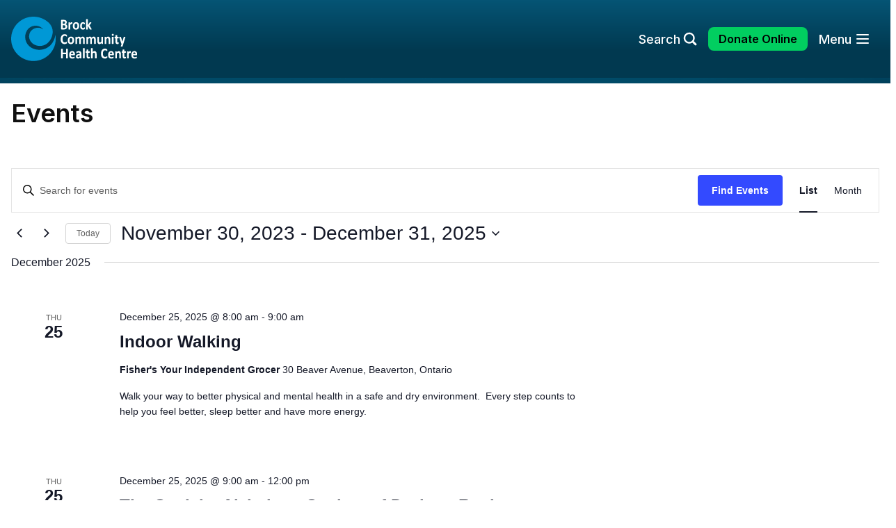

--- FILE ---
content_type: text/html; charset=UTF-8
request_url: https://www.brockchc.ca/calendar/list/?tribe-bar-date=2023-11-30
body_size: 38052
content:
<!DOCTYPE html>
<html lang="en-CA">
<head>
	<meta charset="UTF-8">
	<meta http-equiv="X-UA-Compatible" content="IE=edge">
	<meta name="viewport" content="width=device-width, initial-scale=1">
	<link rel="preconnect" href="https://fonts.gstatic.com">

	<link rel='stylesheet' id='tribe-events-views-v2-bootstrap-datepicker-styles-css' href='https://www.brockchc.ca/wp-content/plugins/the-events-calendar/vendor/bootstrap-datepicker/css/bootstrap-datepicker.standalone.min.css?x72725&amp;ver=6.15.14' type='text/css' media='all' />
<link rel='stylesheet' id='tec-variables-skeleton-css' href='https://www.brockchc.ca/wp-content/plugins/event-tickets/common/build/css/variables-skeleton.css?x72725&amp;ver=6.10.1' type='text/css' media='all' />
<link rel='stylesheet' id='tribe-common-skeleton-style-css' href='https://www.brockchc.ca/wp-content/plugins/event-tickets/common/build/css/common-skeleton.css?x72725&amp;ver=6.10.1' type='text/css' media='all' />
<link rel='stylesheet' id='tribe-tooltipster-css-css' href='https://www.brockchc.ca/wp-content/plugins/event-tickets/common/vendor/tooltipster/tooltipster.bundle.min.css?x72725&amp;ver=6.10.1' type='text/css' media='all' />
<link rel='stylesheet' id='tribe-events-views-v2-skeleton-css' href='https://www.brockchc.ca/wp-content/plugins/the-events-calendar/build/css/views-skeleton.css?x72725&amp;ver=6.15.14' type='text/css' media='all' />
<link rel='stylesheet' id='tec-variables-full-css' href='https://www.brockchc.ca/wp-content/plugins/event-tickets/common/build/css/variables-full.css?x72725&amp;ver=6.10.1' type='text/css' media='all' />
<link rel='stylesheet' id='tribe-common-full-style-css' href='https://www.brockchc.ca/wp-content/plugins/event-tickets/common/build/css/common-full.css?x72725&amp;ver=6.10.1' type='text/css' media='all' />
<link rel='stylesheet' id='tribe-events-views-v2-full-css' href='https://www.brockchc.ca/wp-content/plugins/the-events-calendar/build/css/views-full.css?x72725&amp;ver=6.15.14' type='text/css' media='all' />
<link rel='stylesheet' id='tribe-events-views-v2-print-css' href='https://www.brockchc.ca/wp-content/plugins/the-events-calendar/build/css/views-print.css?x72725&amp;ver=6.15.14' type='text/css' media='print' />
<link rel='stylesheet' id='tribe-events-pro-views-v2-print-css' href='https://www.brockchc.ca/wp-content/plugins/events-calendar-pro/build/css/views-print.css?x72725&amp;ver=7.7.12' type='text/css' media='print' />
<meta name='robots' content='index, follow, max-image-preview:large, max-snippet:-1, max-video-preview:-1' />

	<!-- This site is optimized with the Yoast SEO plugin v26.8 - https://yoast.com/product/yoast-seo-wordpress/ -->
	<title>Events from December 25, 2025 &#8211; December 30, 2025 &#8211; Brock Community Health Centre</title>
	<link rel="canonical" href="https://www.brockchc.ca/calendar/" />
	<meta property="og:locale" content="en_US" />
	<meta property="og:type" content="website" />
	<meta property="og:title" content="Events Archive - Brock Community Health Centre" />
	<meta property="og:url" content="https://www.brockchc.ca/calendar/" />
	<meta property="og:site_name" content="Brock Community Health Centre" />
	<meta name="twitter:card" content="summary_large_image" />
	<script type="application/ld+json" class="yoast-schema-graph">{"@context":"https://schema.org","@graph":[{"@type":"CollectionPage","@id":"https://www.brockchc.ca/calendar/","url":"https://www.brockchc.ca/calendar/","name":"Events Archive - Brock Community Health Centre","isPartOf":{"@id":"https://www.brockchc.ca/#website"},"primaryImageOfPage":{"@id":"https://www.brockchc.ca/calendar/#primaryimage"},"image":{"@id":"https://www.brockchc.ca/calendar/#primaryimage"},"thumbnailUrl":"https://www.brockchc.ca/wp-content/uploads/2026/01/Yin-Yoga.jpg","breadcrumb":{"@id":"https://www.brockchc.ca/calendar/#breadcrumb"},"inLanguage":"en-CA"},{"@type":"ImageObject","inLanguage":"en-CA","@id":"https://www.brockchc.ca/calendar/#primaryimage","url":"https://www.brockchc.ca/wp-content/uploads/2026/01/Yin-Yoga.jpg","contentUrl":"https://www.brockchc.ca/wp-content/uploads/2026/01/Yin-Yoga.jpg","width":1370,"height":765,"caption":"Mature man train during hatha yoga class, perform exercises and stretches to improve physical health. Senior male participant working out practice Balancing table, Dandayama Bharmansana"},{"@type":"BreadcrumbList","@id":"https://www.brockchc.ca/calendar/#breadcrumb","itemListElement":[{"@type":"ListItem","position":1,"name":"Home","item":"https://www.brockchc.ca/"},{"@type":"ListItem","position":2,"name":"Events"}]},{"@type":"WebSite","@id":"https://www.brockchc.ca/#website","url":"https://www.brockchc.ca/","name":"Brock Community Health Centre","description":"Cannington Beaverton Sunderland Brock Community Health Centre","potentialAction":[{"@type":"SearchAction","target":{"@type":"EntryPoint","urlTemplate":"https://www.brockchc.ca/?s={search_term_string}"},"query-input":{"@type":"PropertyValueSpecification","valueRequired":true,"valueName":"search_term_string"}}],"inLanguage":"en-CA"}]}</script>
	<!-- / Yoast SEO plugin. -->


<link rel='dns-prefetch' href='//use.fontawesome.com' />
<link rel='dns-prefetch' href='//fonts.googleapis.com' />
		<!-- This site uses the Google Analytics by MonsterInsights plugin v9.11.1 - Using Analytics tracking - https://www.monsterinsights.com/ -->
							<script src="//www.googletagmanager.com/gtag/js?id=G-9FQR2RECV8"  data-cfasync="false" data-wpfc-render="false" type="text/javascript" async></script>
			<script data-cfasync="false" data-wpfc-render="false" type="text/javascript">
				var mi_version = '9.11.1';
				var mi_track_user = true;
				var mi_no_track_reason = '';
								var MonsterInsightsDefaultLocations = {"page_location":"https:\/\/www.brockchc.ca\/calendar\/list\/?tribe-bar-date=2023-11-30"};
								if ( typeof MonsterInsightsPrivacyGuardFilter === 'function' ) {
					var MonsterInsightsLocations = (typeof MonsterInsightsExcludeQuery === 'object') ? MonsterInsightsPrivacyGuardFilter( MonsterInsightsExcludeQuery ) : MonsterInsightsPrivacyGuardFilter( MonsterInsightsDefaultLocations );
				} else {
					var MonsterInsightsLocations = (typeof MonsterInsightsExcludeQuery === 'object') ? MonsterInsightsExcludeQuery : MonsterInsightsDefaultLocations;
				}

								var disableStrs = [
										'ga-disable-G-9FQR2RECV8',
									];

				/* Function to detect opted out users */
				function __gtagTrackerIsOptedOut() {
					for (var index = 0; index < disableStrs.length; index++) {
						if (document.cookie.indexOf(disableStrs[index] + '=true') > -1) {
							return true;
						}
					}

					return false;
				}

				/* Disable tracking if the opt-out cookie exists. */
				if (__gtagTrackerIsOptedOut()) {
					for (var index = 0; index < disableStrs.length; index++) {
						window[disableStrs[index]] = true;
					}
				}

				/* Opt-out function */
				function __gtagTrackerOptout() {
					for (var index = 0; index < disableStrs.length; index++) {
						document.cookie = disableStrs[index] + '=true; expires=Thu, 31 Dec 2099 23:59:59 UTC; path=/';
						window[disableStrs[index]] = true;
					}
				}

				if ('undefined' === typeof gaOptout) {
					function gaOptout() {
						__gtagTrackerOptout();
					}
				}
								window.dataLayer = window.dataLayer || [];

				window.MonsterInsightsDualTracker = {
					helpers: {},
					trackers: {},
				};
				if (mi_track_user) {
					function __gtagDataLayer() {
						dataLayer.push(arguments);
					}

					function __gtagTracker(type, name, parameters) {
						if (!parameters) {
							parameters = {};
						}

						if (parameters.send_to) {
							__gtagDataLayer.apply(null, arguments);
							return;
						}

						if (type === 'event') {
														parameters.send_to = monsterinsights_frontend.v4_id;
							var hookName = name;
							if (typeof parameters['event_category'] !== 'undefined') {
								hookName = parameters['event_category'] + ':' + name;
							}

							if (typeof MonsterInsightsDualTracker.trackers[hookName] !== 'undefined') {
								MonsterInsightsDualTracker.trackers[hookName](parameters);
							} else {
								__gtagDataLayer('event', name, parameters);
							}
							
						} else {
							__gtagDataLayer.apply(null, arguments);
						}
					}

					__gtagTracker('js', new Date());
					__gtagTracker('set', {
						'developer_id.dZGIzZG': true,
											});
					if ( MonsterInsightsLocations.page_location ) {
						__gtagTracker('set', MonsterInsightsLocations);
					}
										__gtagTracker('config', 'G-9FQR2RECV8', {"forceSSL":"true","link_attribution":"true"} );
										window.gtag = __gtagTracker;										(function () {
						/* https://developers.google.com/analytics/devguides/collection/analyticsjs/ */
						/* ga and __gaTracker compatibility shim. */
						var noopfn = function () {
							return null;
						};
						var newtracker = function () {
							return new Tracker();
						};
						var Tracker = function () {
							return null;
						};
						var p = Tracker.prototype;
						p.get = noopfn;
						p.set = noopfn;
						p.send = function () {
							var args = Array.prototype.slice.call(arguments);
							args.unshift('send');
							__gaTracker.apply(null, args);
						};
						var __gaTracker = function () {
							var len = arguments.length;
							if (len === 0) {
								return;
							}
							var f = arguments[len - 1];
							if (typeof f !== 'object' || f === null || typeof f.hitCallback !== 'function') {
								if ('send' === arguments[0]) {
									var hitConverted, hitObject = false, action;
									if ('event' === arguments[1]) {
										if ('undefined' !== typeof arguments[3]) {
											hitObject = {
												'eventAction': arguments[3],
												'eventCategory': arguments[2],
												'eventLabel': arguments[4],
												'value': arguments[5] ? arguments[5] : 1,
											}
										}
									}
									if ('pageview' === arguments[1]) {
										if ('undefined' !== typeof arguments[2]) {
											hitObject = {
												'eventAction': 'page_view',
												'page_path': arguments[2],
											}
										}
									}
									if (typeof arguments[2] === 'object') {
										hitObject = arguments[2];
									}
									if (typeof arguments[5] === 'object') {
										Object.assign(hitObject, arguments[5]);
									}
									if ('undefined' !== typeof arguments[1].hitType) {
										hitObject = arguments[1];
										if ('pageview' === hitObject.hitType) {
											hitObject.eventAction = 'page_view';
										}
									}
									if (hitObject) {
										action = 'timing' === arguments[1].hitType ? 'timing_complete' : hitObject.eventAction;
										hitConverted = mapArgs(hitObject);
										__gtagTracker('event', action, hitConverted);
									}
								}
								return;
							}

							function mapArgs(args) {
								var arg, hit = {};
								var gaMap = {
									'eventCategory': 'event_category',
									'eventAction': 'event_action',
									'eventLabel': 'event_label',
									'eventValue': 'event_value',
									'nonInteraction': 'non_interaction',
									'timingCategory': 'event_category',
									'timingVar': 'name',
									'timingValue': 'value',
									'timingLabel': 'event_label',
									'page': 'page_path',
									'location': 'page_location',
									'title': 'page_title',
									'referrer' : 'page_referrer',
								};
								for (arg in args) {
																		if (!(!args.hasOwnProperty(arg) || !gaMap.hasOwnProperty(arg))) {
										hit[gaMap[arg]] = args[arg];
									} else {
										hit[arg] = args[arg];
									}
								}
								return hit;
							}

							try {
								f.hitCallback();
							} catch (ex) {
							}
						};
						__gaTracker.create = newtracker;
						__gaTracker.getByName = newtracker;
						__gaTracker.getAll = function () {
							return [];
						};
						__gaTracker.remove = noopfn;
						__gaTracker.loaded = true;
						window['__gaTracker'] = __gaTracker;
					})();
									} else {
										console.log("");
					(function () {
						function __gtagTracker() {
							return null;
						}

						window['__gtagTracker'] = __gtagTracker;
						window['gtag'] = __gtagTracker;
					})();
									}
			</script>
							<!-- / Google Analytics by MonsterInsights -->
		<style id='wp-img-auto-sizes-contain-inline-css' type='text/css'>
img:is([sizes=auto i],[sizes^="auto," i]){contain-intrinsic-size:3000px 1500px}
/*# sourceURL=wp-img-auto-sizes-contain-inline-css */
</style>
<link rel='stylesheet' id='tribe-events-virtual-skeleton-css' href='https://www.brockchc.ca/wp-content/plugins/events-calendar-pro/build/css/events-virtual-skeleton.css?x72725&amp;ver=7.7.12' type='text/css' media='all' />
<link rel='stylesheet' id='tribe-events-virtual-full-css' href='https://www.brockchc.ca/wp-content/plugins/events-calendar-pro/build/css/events-virtual-full.css?x72725&amp;ver=7.7.12' type='text/css' media='all' />
<link rel='stylesheet' id='tec-events-pro-single-css' href='https://www.brockchc.ca/wp-content/plugins/events-calendar-pro/build/css/events-single.css?x72725&amp;ver=7.7.12' type='text/css' media='all' />
<link rel='stylesheet' id='tribe-events-pro-mini-calendar-block-styles-css' href='https://www.brockchc.ca/wp-content/plugins/events-calendar-pro/build/css/tribe-events-pro-mini-calendar-block.css?x72725&amp;ver=7.7.12' type='text/css' media='all' />
<link rel='stylesheet' id='dashicons-css' href='https://www.brockchc.ca/wp-includes/css/dashicons.min.css?x72725&amp;ver=6.9' type='text/css' media='all' />
<link rel='stylesheet' id='event-tickets-tickets-css-css' href='https://www.brockchc.ca/wp-content/plugins/event-tickets/build/css/tickets.css?x72725&amp;ver=5.27.3' type='text/css' media='all' />
<link rel='stylesheet' id='event-tickets-tickets-rsvp-css-css' href='https://www.brockchc.ca/wp-content/plugins/event-tickets/build/css/rsvp-v1.css?x72725&amp;ver=5.27.3' type='text/css' media='all' />
<link rel='stylesheet' id='wp-block-library-css' href='https://www.brockchc.ca/wp-includes/css/dist/block-library/style.min.css?x72725&amp;ver=6.9' type='text/css' media='all' />
<style id='global-styles-inline-css' type='text/css'>
:root{--wp--preset--aspect-ratio--square: 1;--wp--preset--aspect-ratio--4-3: 4/3;--wp--preset--aspect-ratio--3-4: 3/4;--wp--preset--aspect-ratio--3-2: 3/2;--wp--preset--aspect-ratio--2-3: 2/3;--wp--preset--aspect-ratio--16-9: 16/9;--wp--preset--aspect-ratio--9-16: 9/16;--wp--preset--color--black: #000000;--wp--preset--color--cyan-bluish-gray: #abb8c3;--wp--preset--color--white: #ffffff;--wp--preset--color--pale-pink: #f78da7;--wp--preset--color--vivid-red: #cf2e2e;--wp--preset--color--luminous-vivid-orange: #ff6900;--wp--preset--color--luminous-vivid-amber: #fcb900;--wp--preset--color--light-green-cyan: #7bdcb5;--wp--preset--color--vivid-green-cyan: #00d084;--wp--preset--color--pale-cyan-blue: #8ed1fc;--wp--preset--color--vivid-cyan-blue: #0693e3;--wp--preset--color--vivid-purple: #9b51e0;--wp--preset--color--link: #0452c6;--wp--preset--color--gray-50: #f9f9f9;--wp--preset--color--gray-100: #f3f3f3;--wp--preset--color--gray-200: #e9e9e9;--wp--preset--color--gray-300: #d9d9d9;--wp--preset--color--gray-400: #aeaeae;--wp--preset--color--gray-500: #828282;--wp--preset--color--gray-600: #505050;--wp--preset--color--gray-700: #2c2c2c;--wp--preset--color--gray-800: #1c1c1c;--wp--preset--color--gray-900: #101010;--wp--preset--color--primary-50: #e6f5fb;--wp--preset--color--primary-100: #b3e0f3;--wp--preset--color--primary-200: #80cceb;--wp--preset--color--primary-300: #4db7e2;--wp--preset--color--primary-400: #1aa2da;--wp--preset--color--primary-500: #0098d6;--wp--preset--color--primary-600: #0079A8;--wp--preset--color--primary-700: #006a96;--wp--preset--color--primary-800: #00587A;--wp--preset--color--primary-900: #002e40;--wp--preset--color--secondary-50: #e6faef;--wp--preset--color--secondary-100: #b3f1cf;--wp--preset--color--secondary-200: #80e7b0;--wp--preset--color--secondary-300: #4ddd90;--wp--preset--color--secondary-400: #1ad470;--wp--preset--color--secondary-500: #01cf60;--wp--preset--color--secondary-600: #01ba56;--wp--preset--color--secondary-700: #01833E;--wp--preset--color--secondary-800: #015B2B;--wp--preset--color--secondary-900: #003e1d;--wp--preset--color--tertiary-50: #fbf1ff;--wp--preset--color--tertiary-100: #f2d5ff;--wp--preset--color--tertiary-200: #e9b9ff;--wp--preset--color--tertiary-300: #e09dff;--wp--preset--color--tertiary-400: #d781ff;--wp--preset--color--tertiary-500: #d273ff;--wp--preset--color--tertiary-600: #bd68e6;--wp--preset--color--tertiary-700: #9351b3;--wp--preset--color--tertiary-800: #693a80;--wp--preset--color--tertiary-900: #3f224c;--wp--preset--gradient--vivid-cyan-blue-to-vivid-purple: linear-gradient(135deg,rgb(6,147,227) 0%,rgb(155,81,224) 100%);--wp--preset--gradient--light-green-cyan-to-vivid-green-cyan: linear-gradient(135deg,rgb(122,220,180) 0%,rgb(0,208,130) 100%);--wp--preset--gradient--luminous-vivid-amber-to-luminous-vivid-orange: linear-gradient(135deg,rgb(252,185,0) 0%,rgb(255,105,0) 100%);--wp--preset--gradient--luminous-vivid-orange-to-vivid-red: linear-gradient(135deg,rgb(255,105,0) 0%,rgb(207,46,46) 100%);--wp--preset--gradient--very-light-gray-to-cyan-bluish-gray: linear-gradient(135deg,rgb(238,238,238) 0%,rgb(169,184,195) 100%);--wp--preset--gradient--cool-to-warm-spectrum: linear-gradient(135deg,rgb(74,234,220) 0%,rgb(151,120,209) 20%,rgb(207,42,186) 40%,rgb(238,44,130) 60%,rgb(251,105,98) 80%,rgb(254,248,76) 100%);--wp--preset--gradient--blush-light-purple: linear-gradient(135deg,rgb(255,206,236) 0%,rgb(152,150,240) 100%);--wp--preset--gradient--blush-bordeaux: linear-gradient(135deg,rgb(254,205,165) 0%,rgb(254,45,45) 50%,rgb(107,0,62) 100%);--wp--preset--gradient--luminous-dusk: linear-gradient(135deg,rgb(255,203,112) 0%,rgb(199,81,192) 50%,rgb(65,88,208) 100%);--wp--preset--gradient--pale-ocean: linear-gradient(135deg,rgb(255,245,203) 0%,rgb(182,227,212) 50%,rgb(51,167,181) 100%);--wp--preset--gradient--electric-grass: linear-gradient(135deg,rgb(202,248,128) 0%,rgb(113,206,126) 100%);--wp--preset--gradient--midnight: linear-gradient(135deg,rgb(2,3,129) 0%,rgb(40,116,252) 100%);--wp--preset--font-size--small: 13px;--wp--preset--font-size--medium: 20px;--wp--preset--font-size--large: 36px;--wp--preset--font-size--x-large: 42px;--wp--preset--font-size--xs: 0.75rem;--wp--preset--font-size--sm: 0.875rem;--wp--preset--font-size--base: 1rem;--wp--preset--font-size--lg: 1.125rem;--wp--preset--font-size--xl: 1.25rem;--wp--preset--font-size--2-xl: 1.5rem;--wp--preset--font-size--3-xl: 1.875rem;--wp--preset--font-size--4-xl: 2.25rem;--wp--preset--font-size--5-xl: 3rem;--wp--preset--font-size--6-xl: 3.125rem;--wp--preset--font-size--7-xl: 3.75rem;--wp--preset--font-size--8-xl: 4.375rem;--wp--preset--font-size--9-xl: 5rem;--wp--preset--font-size--10-xl: 5.625rem;--wp--preset--spacing--20: 0.44rem;--wp--preset--spacing--30: 0.67rem;--wp--preset--spacing--40: 1rem;--wp--preset--spacing--50: 1.5rem;--wp--preset--spacing--60: 2.25rem;--wp--preset--spacing--70: 3.38rem;--wp--preset--spacing--80: 5.06rem;--wp--preset--shadow--natural: 6px 6px 9px rgba(0, 0, 0, 0.2);--wp--preset--shadow--deep: 12px 12px 50px rgba(0, 0, 0, 0.4);--wp--preset--shadow--sharp: 6px 6px 0px rgba(0, 0, 0, 0.2);--wp--preset--shadow--outlined: 6px 6px 0px -3px rgb(255, 255, 255), 6px 6px rgb(0, 0, 0);--wp--preset--shadow--crisp: 6px 6px 0px rgb(0, 0, 0);}:where(.is-layout-flex){gap: 0.5em;}:where(.is-layout-grid){gap: 0.5em;}body .is-layout-flex{display: flex;}.is-layout-flex{flex-wrap: wrap;align-items: center;}.is-layout-flex > :is(*, div){margin: 0;}body .is-layout-grid{display: grid;}.is-layout-grid > :is(*, div){margin: 0;}:where(.wp-block-columns.is-layout-flex){gap: 2em;}:where(.wp-block-columns.is-layout-grid){gap: 2em;}:where(.wp-block-post-template.is-layout-flex){gap: 1.25em;}:where(.wp-block-post-template.is-layout-grid){gap: 1.25em;}.has-black-color{color: var(--wp--preset--color--black) !important;}.has-cyan-bluish-gray-color{color: var(--wp--preset--color--cyan-bluish-gray) !important;}.has-white-color{color: var(--wp--preset--color--white) !important;}.has-pale-pink-color{color: var(--wp--preset--color--pale-pink) !important;}.has-vivid-red-color{color: var(--wp--preset--color--vivid-red) !important;}.has-luminous-vivid-orange-color{color: var(--wp--preset--color--luminous-vivid-orange) !important;}.has-luminous-vivid-amber-color{color: var(--wp--preset--color--luminous-vivid-amber) !important;}.has-light-green-cyan-color{color: var(--wp--preset--color--light-green-cyan) !important;}.has-vivid-green-cyan-color{color: var(--wp--preset--color--vivid-green-cyan) !important;}.has-pale-cyan-blue-color{color: var(--wp--preset--color--pale-cyan-blue) !important;}.has-vivid-cyan-blue-color{color: var(--wp--preset--color--vivid-cyan-blue) !important;}.has-vivid-purple-color{color: var(--wp--preset--color--vivid-purple) !important;}.has-black-background-color{background-color: var(--wp--preset--color--black) !important;}.has-cyan-bluish-gray-background-color{background-color: var(--wp--preset--color--cyan-bluish-gray) !important;}.has-white-background-color{background-color: var(--wp--preset--color--white) !important;}.has-pale-pink-background-color{background-color: var(--wp--preset--color--pale-pink) !important;}.has-vivid-red-background-color{background-color: var(--wp--preset--color--vivid-red) !important;}.has-luminous-vivid-orange-background-color{background-color: var(--wp--preset--color--luminous-vivid-orange) !important;}.has-luminous-vivid-amber-background-color{background-color: var(--wp--preset--color--luminous-vivid-amber) !important;}.has-light-green-cyan-background-color{background-color: var(--wp--preset--color--light-green-cyan) !important;}.has-vivid-green-cyan-background-color{background-color: var(--wp--preset--color--vivid-green-cyan) !important;}.has-pale-cyan-blue-background-color{background-color: var(--wp--preset--color--pale-cyan-blue) !important;}.has-vivid-cyan-blue-background-color{background-color: var(--wp--preset--color--vivid-cyan-blue) !important;}.has-vivid-purple-background-color{background-color: var(--wp--preset--color--vivid-purple) !important;}.has-black-border-color{border-color: var(--wp--preset--color--black) !important;}.has-cyan-bluish-gray-border-color{border-color: var(--wp--preset--color--cyan-bluish-gray) !important;}.has-white-border-color{border-color: var(--wp--preset--color--white) !important;}.has-pale-pink-border-color{border-color: var(--wp--preset--color--pale-pink) !important;}.has-vivid-red-border-color{border-color: var(--wp--preset--color--vivid-red) !important;}.has-luminous-vivid-orange-border-color{border-color: var(--wp--preset--color--luminous-vivid-orange) !important;}.has-luminous-vivid-amber-border-color{border-color: var(--wp--preset--color--luminous-vivid-amber) !important;}.has-light-green-cyan-border-color{border-color: var(--wp--preset--color--light-green-cyan) !important;}.has-vivid-green-cyan-border-color{border-color: var(--wp--preset--color--vivid-green-cyan) !important;}.has-pale-cyan-blue-border-color{border-color: var(--wp--preset--color--pale-cyan-blue) !important;}.has-vivid-cyan-blue-border-color{border-color: var(--wp--preset--color--vivid-cyan-blue) !important;}.has-vivid-purple-border-color{border-color: var(--wp--preset--color--vivid-purple) !important;}.has-vivid-cyan-blue-to-vivid-purple-gradient-background{background: var(--wp--preset--gradient--vivid-cyan-blue-to-vivid-purple) !important;}.has-light-green-cyan-to-vivid-green-cyan-gradient-background{background: var(--wp--preset--gradient--light-green-cyan-to-vivid-green-cyan) !important;}.has-luminous-vivid-amber-to-luminous-vivid-orange-gradient-background{background: var(--wp--preset--gradient--luminous-vivid-amber-to-luminous-vivid-orange) !important;}.has-luminous-vivid-orange-to-vivid-red-gradient-background{background: var(--wp--preset--gradient--luminous-vivid-orange-to-vivid-red) !important;}.has-very-light-gray-to-cyan-bluish-gray-gradient-background{background: var(--wp--preset--gradient--very-light-gray-to-cyan-bluish-gray) !important;}.has-cool-to-warm-spectrum-gradient-background{background: var(--wp--preset--gradient--cool-to-warm-spectrum) !important;}.has-blush-light-purple-gradient-background{background: var(--wp--preset--gradient--blush-light-purple) !important;}.has-blush-bordeaux-gradient-background{background: var(--wp--preset--gradient--blush-bordeaux) !important;}.has-luminous-dusk-gradient-background{background: var(--wp--preset--gradient--luminous-dusk) !important;}.has-pale-ocean-gradient-background{background: var(--wp--preset--gradient--pale-ocean) !important;}.has-electric-grass-gradient-background{background: var(--wp--preset--gradient--electric-grass) !important;}.has-midnight-gradient-background{background: var(--wp--preset--gradient--midnight) !important;}.has-small-font-size{font-size: var(--wp--preset--font-size--small) !important;}.has-medium-font-size{font-size: var(--wp--preset--font-size--medium) !important;}.has-large-font-size{font-size: var(--wp--preset--font-size--large) !important;}.has-x-large-font-size{font-size: var(--wp--preset--font-size--x-large) !important;}
/*# sourceURL=global-styles-inline-css */
</style>

<style id='classic-theme-styles-inline-css' type='text/css'>
/*! This file is auto-generated */
.wp-block-button__link{color:#fff;background-color:#32373c;border-radius:9999px;box-shadow:none;text-decoration:none;padding:calc(.667em + 2px) calc(1.333em + 2px);font-size:1.125em}.wp-block-file__button{background:#32373c;color:#fff;text-decoration:none}
/*# sourceURL=/wp-includes/css/classic-themes.min.css */
</style>
<link rel='stylesheet' id='wp-components-css' href='https://www.brockchc.ca/wp-includes/css/dist/components/style.min.css?x72725&amp;ver=6.9' type='text/css' media='all' />
<link rel='stylesheet' id='wp-preferences-css' href='https://www.brockchc.ca/wp-includes/css/dist/preferences/style.min.css?x72725&amp;ver=6.9' type='text/css' media='all' />
<link rel='stylesheet' id='wp-block-editor-css' href='https://www.brockchc.ca/wp-includes/css/dist/block-editor/style.min.css?x72725&amp;ver=6.9' type='text/css' media='all' />
<link rel='stylesheet' id='popup-maker-block-library-style-css' href='https://www.brockchc.ca/wp-content/plugins/popup-maker/dist/packages/block-library-style.css?x72725&amp;ver=dbea705cfafe089d65f1' type='text/css' media='all' />
<style id='font-awesome-svg-styles-default-inline-css' type='text/css'>
.svg-inline--fa {
  display: inline-block;
  height: 1em;
  overflow: visible;
  vertical-align: -.125em;
}
/*# sourceURL=font-awesome-svg-styles-default-inline-css */
</style>
<link rel='stylesheet' id='font-awesome-svg-styles-css' href='https://www.brockchc.ca/wp-content/uploads/font-awesome/v6.1.1/css/svg-with-js.css?x72725' type='text/css' media='all' />
<style id='font-awesome-svg-styles-inline-css' type='text/css'>
   .wp-block-font-awesome-icon svg::before,
   .wp-rich-text-font-awesome-icon svg::before {content: unset;}
/*# sourceURL=font-awesome-svg-styles-inline-css */
</style>
<link rel='stylesheet' id='font-awesome-official-css' href='https://use.fontawesome.com/releases/v6.1.1/css/all.css' type='text/css' media='all' integrity="sha384-/frq1SRXYH/bSyou/HUp/hib7RVN1TawQYja658FEOodR/FQBKVqT9Ol+Oz3Olq5" crossorigin="anonymous" />
<style id='posts-table-pro-head-inline-css' type='text/css'>
table.posts-data-table { visibility: hidden; }
/*# sourceURL=posts-table-pro-head-inline-css */
</style>
<style id='kadence-blocks-global-variables-inline-css' type='text/css'>
:root {--global-kb-font-size-sm:clamp(0.8rem, 0.73rem + 0.217vw, 0.9rem);--global-kb-font-size-md:clamp(1.1rem, 0.995rem + 0.326vw, 1.25rem);--global-kb-font-size-lg:clamp(1.75rem, 1.576rem + 0.543vw, 2rem);--global-kb-font-size-xl:clamp(2.25rem, 1.728rem + 1.63vw, 3rem);--global-kb-font-size-xxl:clamp(2.5rem, 1.456rem + 3.26vw, 4rem);--global-kb-font-size-xxxl:clamp(2.75rem, 0.489rem + 7.065vw, 6rem);}:root {--global-palette1: #3182CE;--global-palette2: #2B6CB0;--global-palette3: #1A202C;--global-palette4: #2D3748;--global-palette5: #4A5568;--global-palette6: #718096;--global-palette7: #EDF2F7;--global-palette8: #F7FAFC;--global-palette9: #ffffff;}
/*# sourceURL=kadence-blocks-global-variables-inline-css */
</style>
<link rel='stylesheet' id='inter-css' href='https://fonts.googleapis.com/css2?family=Inter:wght@400;500;600;700&#038;display=swap' type='text/css' media='all' />
<link rel='stylesheet' id='style-css' href='https://www.brockchc.ca/wp-content/themes/brock-chc/dist/style.css?x72725&amp;id=ffb2334043d9e701f343efa0b9ef2f6a' type='text/css' media='all' />
<link rel='stylesheet' id='font-awesome-official-v4shim-css' href='https://use.fontawesome.com/releases/v6.1.1/css/v4-shims.css' type='text/css' media='all' integrity="sha384-4Jczmr1SlicmtiAiHGxwWtSzLJAS97HzJsKGqfC0JtZktLrPXIux1u6GJNVRRqiN" crossorigin="anonymous" />
<script type="text/javascript" src="https://www.brockchc.ca/wp-includes/js/jquery/jquery.min.js?x72725&amp;ver=3.7.1" id="jquery-core-js"></script>
<script type="text/javascript" src="https://www.brockchc.ca/wp-includes/js/jquery/jquery-migrate.min.js?x72725&amp;ver=3.4.1" id="jquery-migrate-js"></script>
<script type="text/javascript" src="https://www.brockchc.ca/wp-content/plugins/event-tickets/common/build/js/tribe-common.js?x72725&amp;ver=9c44e11f3503a33e9540" id="tribe-common-js"></script>
<script type="text/javascript" src="https://www.brockchc.ca/wp-content/plugins/the-events-calendar/build/js/views/breakpoints.js?x72725&amp;ver=4208de2df2852e0b91ec" id="tribe-events-views-v2-breakpoints-js"></script>
<script type="text/javascript" src="https://www.brockchc.ca/wp-content/plugins/google-analytics-for-wordpress/assets/js/frontend-gtag.min.js?x72725&amp;ver=9.11.1" id="monsterinsights-frontend-script-js" async="async" data-wp-strategy="async"></script>
<script data-cfasync="false" data-wpfc-render="false" type="text/javascript" id='monsterinsights-frontend-script-js-extra'>/* <![CDATA[ */
var monsterinsights_frontend = {"js_events_tracking":"true","download_extensions":"doc,pdf,ppt,zip,xls,docx,pptx,xlsx","inbound_paths":"[{\"path\":\"\\\/go\\\/\",\"label\":\"affiliate\"},{\"path\":\"\\\/recommend\\\/\",\"label\":\"affiliate\"}]","home_url":"https:\/\/www.brockchc.ca","hash_tracking":"false","v4_id":"G-9FQR2RECV8"};/* ]]> */
</script>
<link rel="https://api.w.org/" href="https://www.brockchc.ca/wp-json/" /><meta name="et-api-version" content="v1"><meta name="et-api-origin" content="https://www.brockchc.ca"><link rel="https://theeventscalendar.com/" href="https://www.brockchc.ca/wp-json/tribe/tickets/v1/" /><meta name="tec-api-version" content="v1"><meta name="tec-api-origin" content="https://www.brockchc.ca"><link rel="alternate" href="https://www.brockchc.ca/wp-json/tribe/events/v1/" /><link rel="icon" href="https://www.brockchc.ca/wp-content/uploads/2022/09/cropped-favicon-32x32.png" sizes="32x32" />
<link rel="icon" href="https://www.brockchc.ca/wp-content/uploads/2022/09/cropped-favicon-192x192.png" sizes="192x192" />
<link rel="apple-touch-icon" href="https://www.brockchc.ca/wp-content/uploads/2022/09/cropped-favicon-180x180.png" />
<meta name="msapplication-TileImage" content="https://www.brockchc.ca/wp-content/uploads/2022/09/cropped-favicon-270x270.png" />
<style>
.header-donate {
background:#01ce60;
font-size:0.8rem;
color:#000;
padding:5px 8px 5px 8px!important;
text-decoration:none;
border-radius:8px;
font-weight:600;
}

@media print, screen and (min-width: 1024px) {
.header-donate {
font-size:1rem;
padding:8px 10px 8px 10px!important
}
}
</style>
<link rel='stylesheet' id='tec-events-pro-archives-style-css' href='https://www.brockchc.ca/wp-content/plugins/events-calendar-pro/build/css/custom-tables-v1/archives.css?x72725&amp;ver=7.7.12' type='text/css' media='all' />
</head>

<body data-rsssl=1 class="archive archive--page font-sans font-base leading-normal bg-white text-gray-900 tribe-theme-brock-chc" x-data="{ 'isDialogOpen': false }" @keydown.escape="isDialogOpen = false">
	<a class="screen-reader-text skip-link" href="#main">Skip to content</a>
 <a class="screen-reader-text skip-link" href="/sitemap">Skip to sitemap</a>
	<header class="sticky mb-4 z-20">
		<div class="relative container">
			<div class="relative flex items-center justify-between">
				<div class="shrink-0 flex items-center">
					<a href="https://www.brockchc.ca">
						<div class="py-6">
							<img class="h-12 lg:h-16 w-auto" src="https://www.brockchc.ca/wp-content/themes/brock-chc/assets/img/logo.svg" alt="Brock Community Health Centre">
						</div>
					</a>
				</div>
				<div class="flex flex-row items-center justify-between sm:justify-end space-x-1">
					<button @click="isDialogOpen = true" class="text-white inline-flex items-center w-max text-sm sm:text-lg font-medium py-2 px-3 rounded-lg space-x-1
			transition-colors duration-100 ease-in-out relative z-50 hover:bg-tertiary-700 focus:ring-4 focus:ring-gray-40">
						<span class="block">Search</span> <svg class="h-5 w-5" fill="#FFFFFF" viewBox="0 0 21 21" fill="none" xmlns="http://www.w3.org/2000/svg">
									<path d="M19.8885 17.5923L16.1107 13.8145C17.2609 12.0927 17.7296 10.0045 17.4255 7.9562C17.1215 5.9079 16.0664 4.04594 14.4655 2.7325C12.8646 1.41905 10.8324 0.748032 8.76414 0.849963C6.69591 0.951894 4.73953 1.81949 3.27555 3.28398C1.81157 4.74848 0.944671 6.70516 0.843471 8.77343C0.74227 10.8417 1.41401 12.8737 2.72802 14.4741C4.04203 16.0745 5.90436 17.129 7.95277 17.4323C10.0012 17.7357 12.0892 17.2663 13.8106 16.1154L17.5884 19.8923C17.896 20.1924 18.3087 20.3604 18.7384 20.3604C19.1682 20.3604 19.5808 20.1924 19.8885 19.8923C20.1934 19.5873 20.3647 19.1737 20.3647 18.7423C20.3647 18.311 20.1934 17.8974 19.8885 17.5923ZM9.18214 3.28959C10.3483 3.28959 11.4884 3.63542 12.458 4.28332C13.4277 4.93123 14.1835 5.85213 14.6297 6.92957C15.076 8.007 15.1928 9.19258 14.9653 10.3364C14.7378 11.4802 14.1762 12.5308 13.3516 13.3554C12.5269 14.1801 11.4763 14.7417 10.3325 14.9692C9.18868 15.1967 8.0031 15.0799 6.92567 14.6336C5.84824 14.1873 4.92734 13.4316 4.27943 12.4619C3.63152 11.4923 3.2857 10.3522 3.2857 9.18604C3.28742 7.62273 3.9092 6.12395 5.01463 5.01852C6.12005 3.9131 7.61884 3.29132 9.18214 3.28959Z"/>
								</svg>
					</button>
<a class="header-donate" href="https://www.brockchc.ca/donate/" alt="" target="_self" style="padding:5px 15px 5px 15px!important;">Donate Online</a>
					<!-- MENU -->
						<div x-data="menu" class="z-50" :class="{'': isOpen}" x-trap="isOpen">
		<button
			@click="toggle"
			class="
				text-white inline-flex items-center w-max text-sm sm:text-lg font-medium py-2 px-3 rounded-lg space-x-1
				transition-colors duration-100 ease-in-out relative z-50 hover:bg-tertiary-700 focus:ring-4 focus:ring-gray-400
			"
			:class="{'hidden': isOpen}"
		>
				<span><span class="sr-only" x-text="isOpen ? 'Close' : 'Open'"></span> Menu</span>
				<svg x-cloak x-show="!isOpen" xmlns="http://www.w3.org/2000/svg" class="h-6 w-6" fill="#FFFFFF" viewBox="0 0 24 24" stroke="currentColor"><path stroke-linecap="round" stroke-linejoin="round" stroke-width="2" d="M4 6h16M4 12h16M4 18h16"/></svg>
				<svg x-cloak x-show="isOpen" xmlns="http://www.w3.org/2000/svg" class="h-6 w-6" fill="#FFFFFF" viewBox="0 0 24 24" stroke="currentColor"><path stroke-linecap="round" stroke-linejoin="round" stroke-width="2" d="M6 18 18 6M6 6l12 12"/></svg>
		</button>
		<nav
			aria-label="Main Menu"
			x-cloak x-transition
			:class="{'flex z-50 menu--open': isOpen, 'hidden': !isOpen}"
			class=" top-40 z-50 overflow-y-auto flex items-center justify-center bg-tertiary-500 rounded-lg text-white">
			<button
				@click="toggle"
				class="
					inline-flex items-center w-max text-sm sm:text-lg font-medium py-2 px-3 rounded-lg space-x-1
					transition-colors duration-100 ease-in-out
					bg-tertiary-800 text-white z-50
					hover:bg-tertiary-300 hover:text-black
					focus:ring-4 focus:ring-gray-400
				"
			>
					<span x-cloak x-show="!isOpen">Menu <span class="sr-only" x-text="isOpen ? 'Close' : 'Open'"></span></span>

					<svg x-cloak x-show="!isOpen" xmlns="http://www.w3.org/2000/svg" class="h-6 w-6" fill="#FFFFFF" viewBox="0 0 24 24" stroke="currentColor"><path stroke-linecap="round" stroke-linejoin="round" stroke-width="2" d="M4 6h16M4 12h16M4 18h16"/></svg>
					<span x-cloak x-show="isOpen"><span class="block w-[44px]">Close </span><span class="sr-only" x-text="isOpen ? 'Close' : 'Open'"></span></span>
					<svg x-cloak x-show="isOpen" xmlns="http://www.w3.org/2000/svg" class="h-6 w-6" fill="#FFFFFF" viewBox="0 0 24 24" stroke="currentColor"><path stroke-linecap="round" stroke-linejoin="round" stroke-width="2" d="M6 18 18 6M6 6l12 12"/></svg>
			</button>
			<div class="absolute top-20 md:top-24 right-0 -mr-1/2 bg-tertiary-900 flex flex-col justify-between w-full sm:w-500 z-50 rounded-lg drop-shadow-lg overflow-hidden transition-all duration-300 origin-top">
								<a href="https://www.brockchc.ca" class="relative text-left text-white px-3 py-2 pl-12 no-underline text-base sm:text-lg font-medium hover:bg-primary-500 hover:text-black lg:text-left">
						Home
					</a>
								<div class="group relative z-50 w-auto flex flex-col">
	<button
		id="nav-toggle-335"
		aria-controls="nav-dropdown-335"
		:aria-selected="current === `335`"
		@click="setCurrent(`335`)"
		class="w-auto text-left text-white px-3 py-2 text-base sm:text-lg font-medium flex flex-row hover:bg-primary-500 hover:text-black" 
	>
		<div class="pr-3 w-auto" x-show="current != `335`" >
			<svg class="h-6 w-6 opacity-50" viewBox="0 0 24 24" fill="none" xmlns="http://www.w3.org/2000/svg">
			<path d="M8.41661 3.90621C8.26232 3.75192 8.01218 3.75192 7.85789 3.90621C7.70361 4.06049 7.70361 4.31064 7.85789 4.46492L15.3524 11.9594L7.87404 19.4378C7.71975 19.5921 7.71975 19.8422 7.87404 19.9965C8.02832 20.1508 8.27847 20.1508 8.43275 19.9965L16.0628 12.3665C16.181 12.2483 16.2086 12.0738 16.1457 11.9293C16.1861 11.7946 16.153 11.6426 16.0466 11.5362L8.41661 3.90621Z" fill="#FFFFFF"/>
			<path fill-rule="evenodd" clip-rule="evenodd" d="M7.34714 3.34749C7.80999 2.88464 8.56043 2.88464 9.02328 3.34749L16.6533 10.9775C16.902 11.2262 16.9985 11.5362 16.9985 11.8814C16.9985 12.2108 16.954 12.6406 16.6695 12.9252L9.03943 20.5552C8.57658 21.0181 7.82614 21.0181 7.36328 20.5552C6.90043 20.0923 6.90043 19.3419 7.36328 18.8791L14.2829 11.9594L7.34714 5.02364C6.88429 4.56078 6.88429 3.81035 7.34714 3.34749Z" fill="#FFFFFF"/>
			</svg>
		</div>
		<div class="pr-3 w-auto" x-show="current === `335`">
			<svg class="h-6 w-6 opacity-50" viewBox="0 0 24 24" fill="none" xmlns="http://www.w3.org/2000/svg">
			<path d="M20.6985 7.5585C20.8682 7.38876 20.8682 7.11356 20.6985 6.94382C20.5287 6.77408 20.2536 6.77408 20.0838 6.94382L11.8387 15.189L3.61126 6.96158C3.44153 6.79184 3.16633 6.79184 2.99659 6.96158C2.82685 7.13132 2.82685 7.40652 2.99659 7.57626L11.3909 15.9705C11.5209 16.1006 11.7128 16.131 11.8718 16.0618C12.02 16.1061 12.1872 16.0698 12.3042 15.9528L20.6985 7.5585Z" fill="#FFFFFF"/>
			<path fill-rule="evenodd" clip-rule="evenodd" d="M21.3132 6.38191C21.8224 6.89112 21.8224 7.71672 21.3132 8.22594L12.9189 16.6202C12.6453 16.8938 12.3042 17 11.9245 17C11.5621 17 11.0893 16.9511 10.7762 16.638L2.38191 8.2437C1.8727 7.73449 1.8727 6.90889 2.38191 6.39967C2.89113 5.89046 3.71673 5.89046 4.22594 6.39967L11.8387 14.0124L19.4691 6.38191C19.9783 5.8727 20.8039 5.8727 21.3132 6.38191Z" fill="#FFFFFF"/>
			</svg>
		</div>
	About Your CHC	</button>
	<div
		id="nav-dropdown-335"
		x-cloak
		x-transition
		x-show="current === `335`"
		style="z-index: 1000;"
		class="space-y-2 w-full max-w-7xl">
		<div class="flex flex-col bg-tertiary-800">
							<a
					href="https://www.brockchc.ca/about-your-chc/"
					class="block w-full text-white no-underline text-left px-3 py-2 pl-12 hover:bg-primary-500 hover:text-black">
					Your CHC				</a>
							<a
					href="https://www.brockchc.ca/about-your-chc/what-is-a-chc/"
					class="block w-full text-white no-underline text-left px-3 py-2 pl-12 hover:bg-primary-500 hover:text-black">
					What is a CHC?				</a>
							<a
					href="https://www.brockchc.ca/about-your-chc/accessing-services/"
					class="block w-full text-white no-underline text-left px-3 py-2 pl-12 hover:bg-primary-500 hover:text-black">
					Accessing Services				</a>
							<a
					href="https://www.brockchc.ca/about-your-chc/client-information/"
					class="block w-full text-white no-underline text-left px-3 py-2 pl-12 hover:bg-primary-500 hover:text-black">
					Client Information				</a>
							<a
					href="https://www.brockchc.ca/about-your-chc/model-of-health-and-wellbeing/"
					class="block w-full text-white no-underline text-left px-3 py-2 pl-12 hover:bg-primary-500 hover:text-black">
					Model of Health and Wellbeing				</a>
							<a
					href="https://www.brockchc.ca/about-your-chc/mission-vision-values/"
					class="block w-full text-white no-underline text-left px-3 py-2 pl-12 hover:bg-primary-500 hover:text-black">
					Mission, Vision, Values				</a>
							<a
					href="https://www.brockchc.ca/about-your-chc/board-of-directors/"
					class="block w-full text-white no-underline text-left px-3 py-2 pl-12 hover:bg-primary-500 hover:text-black">
					Board of Directors				</a>
							<a
					href="https://www.brockchc.ca/about-your-chc/strategic-plan/"
					class="block w-full text-white no-underline text-left px-3 py-2 pl-12 hover:bg-primary-500 hover:text-black">
					Strategic Plan				</a>
							<a
					href="https://www.brockchc.ca/about-your-chc/annual-reports/"
					class="block w-full text-white no-underline text-left px-3 py-2 pl-12 hover:bg-primary-500 hover:text-black">
					Annual Reports				</a>
							<a
					href="https://www.brockchc.ca/about-your-chc/accountability/"
					class="block w-full text-white no-underline text-left px-3 py-2 pl-12 hover:bg-primary-500 hover:text-black">
					Accountability				</a>
							<a
					href="https://www.brockchc.ca/about-your-chc/our-leadership-team/"
					class="block w-full text-white no-underline text-left px-3 py-2 pl-12 hover:bg-primary-500 hover:text-black">
					Our Leadership Team				</a>
							<a
					href="https://www.brockchc.ca/about-your-chc/accessibility/"
					class="block w-full text-white no-underline text-left px-3 py-2 pl-12 hover:bg-primary-500 hover:text-black">
					Accessibility				</a>
							<a
					href="https://www.brockchc.ca/about-your-chc/privacy-policy/"
					class="block w-full text-white no-underline text-left px-3 py-2 pl-12 hover:bg-primary-500 hover:text-black">
					Privacy Policy				</a>
							<a
					href="https://www.brockchc.ca/about-your-chc/careers/"
					class="block w-full text-white no-underline text-left px-3 py-2 pl-12 hover:bg-primary-500 hover:text-black">
					Careers				</a>
							<a
					href="https://www.brockchc.ca/about-your-chc/volunteering/"
					class="block w-full text-white no-underline text-left px-3 py-2 pl-12 hover:bg-primary-500 hover:text-black">
					Volunteering				</a>
							<a
					href="https://www.brockchc.ca/about-your-chc/membership/"
					class="block w-full text-white no-underline text-left px-3 py-2 pl-12 hover:bg-primary-500 hover:text-black">
					Membership				</a>
					</div>
	</div>
</div><a href="https://www.brockchc.ca/covid-19/" class="relative text-left text-white px-3 py-2 pl-12 no-underline text-base sm:text-lg font-medium hover:bg-primary-500 hover:text-black lg:text-left">
	COVID-19</a>
<div class="group relative z-50 w-auto flex flex-col">
	<button
		id="nav-toggle-334"
		aria-controls="nav-dropdown-334"
		:aria-selected="current === `334`"
		@click="setCurrent(`334`)"
		class="w-auto text-left text-white px-3 py-2 text-base sm:text-lg font-medium flex flex-row hover:bg-primary-500 hover:text-black" 
	>
		<div class="pr-3 w-auto" x-show="current != `334`" >
			<svg class="h-6 w-6 opacity-50" viewBox="0 0 24 24" fill="none" xmlns="http://www.w3.org/2000/svg">
			<path d="M8.41661 3.90621C8.26232 3.75192 8.01218 3.75192 7.85789 3.90621C7.70361 4.06049 7.70361 4.31064 7.85789 4.46492L15.3524 11.9594L7.87404 19.4378C7.71975 19.5921 7.71975 19.8422 7.87404 19.9965C8.02832 20.1508 8.27847 20.1508 8.43275 19.9965L16.0628 12.3665C16.181 12.2483 16.2086 12.0738 16.1457 11.9293C16.1861 11.7946 16.153 11.6426 16.0466 11.5362L8.41661 3.90621Z" fill="#FFFFFF"/>
			<path fill-rule="evenodd" clip-rule="evenodd" d="M7.34714 3.34749C7.80999 2.88464 8.56043 2.88464 9.02328 3.34749L16.6533 10.9775C16.902 11.2262 16.9985 11.5362 16.9985 11.8814C16.9985 12.2108 16.954 12.6406 16.6695 12.9252L9.03943 20.5552C8.57658 21.0181 7.82614 21.0181 7.36328 20.5552C6.90043 20.0923 6.90043 19.3419 7.36328 18.8791L14.2829 11.9594L7.34714 5.02364C6.88429 4.56078 6.88429 3.81035 7.34714 3.34749Z" fill="#FFFFFF"/>
			</svg>
		</div>
		<div class="pr-3 w-auto" x-show="current === `334`">
			<svg class="h-6 w-6 opacity-50" viewBox="0 0 24 24" fill="none" xmlns="http://www.w3.org/2000/svg">
			<path d="M20.6985 7.5585C20.8682 7.38876 20.8682 7.11356 20.6985 6.94382C20.5287 6.77408 20.2536 6.77408 20.0838 6.94382L11.8387 15.189L3.61126 6.96158C3.44153 6.79184 3.16633 6.79184 2.99659 6.96158C2.82685 7.13132 2.82685 7.40652 2.99659 7.57626L11.3909 15.9705C11.5209 16.1006 11.7128 16.131 11.8718 16.0618C12.02 16.1061 12.1872 16.0698 12.3042 15.9528L20.6985 7.5585Z" fill="#FFFFFF"/>
			<path fill-rule="evenodd" clip-rule="evenodd" d="M21.3132 6.38191C21.8224 6.89112 21.8224 7.71672 21.3132 8.22594L12.9189 16.6202C12.6453 16.8938 12.3042 17 11.9245 17C11.5621 17 11.0893 16.9511 10.7762 16.638L2.38191 8.2437C1.8727 7.73449 1.8727 6.90889 2.38191 6.39967C2.89113 5.89046 3.71673 5.89046 4.22594 6.39967L11.8387 14.0124L19.4691 6.38191C19.9783 5.8727 20.8039 5.8727 21.3132 6.38191Z" fill="#FFFFFF"/>
			</svg>
		</div>
	Services	</button>
	<div
		id="nav-dropdown-334"
		x-cloak
		x-transition
		x-show="current === `334`"
		style="z-index: 1000;"
		class="space-y-2 w-full max-w-7xl">
		<div class="flex flex-col bg-tertiary-800">
							<a
					href="https://www.brockchc.ca/services/"
					class="block w-full text-white no-underline text-left px-3 py-2 pl-12 hover:bg-primary-500 hover:text-black">
					All Services				</a>
							<a
					href="https://www.brockchc.ca/services/primary-healthcare/"
					class="block w-full text-white no-underline text-left px-3 py-2 pl-12 hover:bg-primary-500 hover:text-black">
					Primary Health Care				</a>
							<a
					href="https://www.brockchc.ca/services/unattached-patient-program/"
					class="block w-full text-white no-underline text-left px-3 py-2 pl-12 hover:bg-primary-500 hover:text-black">
					Unattached Patient Program				</a>
							<a
					href="https://www.brockchc.ca/services/geriatric-assessment/"
					class="block w-full text-white no-underline text-left px-3 py-2 pl-12 hover:bg-primary-500 hover:text-black">
					Geriatric Assessment and Behaviour Supports				</a>
							<a
					href="https://www.brockchc.ca/services/physiotherapy/"
					class="block w-full text-white no-underline text-left px-3 py-2 pl-12 hover:bg-primary-500 hover:text-black">
					Physiotherapy				</a>
							<a
					href="https://www.brockchc.ca/services/social-worker/"
					class="block w-full text-white no-underline text-left px-3 py-2 pl-12 hover:bg-primary-500 hover:text-black">
					Social Worker				</a>
							<a
					href="https://www.brockchc.ca/services/diabetes-education/"
					class="block w-full text-white no-underline text-left px-3 py-2 pl-12 hover:bg-primary-500 hover:text-black">
					Diabetes Education				</a>
							<a
					href="https://www.brockchc.ca/services/service-navigation/"
					class="block w-full text-white no-underline text-left px-3 py-2 pl-12 hover:bg-primary-500 hover:text-black">
					Service Navigation				</a>
							<a
					href="https://www.brockchc.ca/services/nutrition/"
					class="block w-full text-white no-underline text-left px-3 py-2 pl-12 hover:bg-primary-500 hover:text-black">
					Nutrition				</a>
							<a
					href="https://www.brockchc.ca/services/foot-care/"
					class="block w-full text-white no-underline text-left px-3 py-2 pl-12 hover:bg-primary-500 hover:text-black">
					Foot Care				</a>
							<a
					href="https://www.brockchc.ca/services/dental-services/"
					class="block w-full text-white no-underline text-left px-3 py-2 pl-12 hover:bg-primary-500 hover:text-black">
					Dental Services				</a>
							<a
					href="https://www.brockchc.ca/services/community-development-and-health-promotion/"
					class="block w-full text-white no-underline text-left px-3 py-2 pl-12 hover:bg-primary-500 hover:text-black">
					Community Development and Health Promotion				</a>
							<a
					href="https://www.brockchc.ca/community-wellness-programs/"
					class="block w-full text-white no-underline text-left px-3 py-2 pl-12 hover:bg-primary-500 hover:text-black">
					Community Wellness Programs				</a>
					</div>
	</div>
</div><a href="https://www.brockchc.ca/news/" class="relative text-left text-white px-3 py-2 pl-12 no-underline text-base sm:text-lg font-medium hover:bg-primary-500 hover:text-black lg:text-left">
	What’s New</a>
<a href="https://www.brockchc.ca/our-new-home/" class="relative text-left text-white px-3 py-2 pl-12 no-underline text-base sm:text-lg font-medium hover:bg-primary-500 hover:text-black lg:text-left">
	Our New Home</a>
<a href="/calendar" class="relative text-left text-white px-3 py-2 pl-12 no-underline text-base sm:text-lg font-medium hover:bg-primary-500 hover:text-black lg:text-left">
	Calendar</a>
<div class="group relative z-50 w-auto flex flex-col">
	<button
		id="nav-toggle-355"
		aria-controls="nav-dropdown-355"
		:aria-selected="current === `355`"
		@click="setCurrent(`355`)"
		class="w-auto text-left text-white px-3 py-2 text-base sm:text-lg font-medium flex flex-row hover:bg-primary-500 hover:text-black" 
	>
		<div class="pr-3 w-auto" x-show="current != `355`" >
			<svg class="h-6 w-6 opacity-50" viewBox="0 0 24 24" fill="none" xmlns="http://www.w3.org/2000/svg">
			<path d="M8.41661 3.90621C8.26232 3.75192 8.01218 3.75192 7.85789 3.90621C7.70361 4.06049 7.70361 4.31064 7.85789 4.46492L15.3524 11.9594L7.87404 19.4378C7.71975 19.5921 7.71975 19.8422 7.87404 19.9965C8.02832 20.1508 8.27847 20.1508 8.43275 19.9965L16.0628 12.3665C16.181 12.2483 16.2086 12.0738 16.1457 11.9293C16.1861 11.7946 16.153 11.6426 16.0466 11.5362L8.41661 3.90621Z" fill="#FFFFFF"/>
			<path fill-rule="evenodd" clip-rule="evenodd" d="M7.34714 3.34749C7.80999 2.88464 8.56043 2.88464 9.02328 3.34749L16.6533 10.9775C16.902 11.2262 16.9985 11.5362 16.9985 11.8814C16.9985 12.2108 16.954 12.6406 16.6695 12.9252L9.03943 20.5552C8.57658 21.0181 7.82614 21.0181 7.36328 20.5552C6.90043 20.0923 6.90043 19.3419 7.36328 18.8791L14.2829 11.9594L7.34714 5.02364C6.88429 4.56078 6.88429 3.81035 7.34714 3.34749Z" fill="#FFFFFF"/>
			</svg>
		</div>
		<div class="pr-3 w-auto" x-show="current === `355`">
			<svg class="h-6 w-6 opacity-50" viewBox="0 0 24 24" fill="none" xmlns="http://www.w3.org/2000/svg">
			<path d="M20.6985 7.5585C20.8682 7.38876 20.8682 7.11356 20.6985 6.94382C20.5287 6.77408 20.2536 6.77408 20.0838 6.94382L11.8387 15.189L3.61126 6.96158C3.44153 6.79184 3.16633 6.79184 2.99659 6.96158C2.82685 7.13132 2.82685 7.40652 2.99659 7.57626L11.3909 15.9705C11.5209 16.1006 11.7128 16.131 11.8718 16.0618C12.02 16.1061 12.1872 16.0698 12.3042 15.9528L20.6985 7.5585Z" fill="#FFFFFF"/>
			<path fill-rule="evenodd" clip-rule="evenodd" d="M21.3132 6.38191C21.8224 6.89112 21.8224 7.71672 21.3132 8.22594L12.9189 16.6202C12.6453 16.8938 12.3042 17 11.9245 17C11.5621 17 11.0893 16.9511 10.7762 16.638L2.38191 8.2437C1.8727 7.73449 1.8727 6.90889 2.38191 6.39967C2.89113 5.89046 3.71673 5.89046 4.22594 6.39967L11.8387 14.0124L19.4691 6.38191C19.9783 5.8727 20.8039 5.8727 21.3132 6.38191Z" fill="#FFFFFF"/>
			</svg>
		</div>
	Donate	</button>
	<div
		id="nav-dropdown-355"
		x-cloak
		x-transition
		x-show="current === `355`"
		style="z-index: 1000;"
		class="space-y-2 w-full max-w-7xl">
		<div class="flex flex-col bg-tertiary-800">
							<a
					href="https://www.brockchc.ca/why-your-support-matters/"
					class="block w-full text-white no-underline text-left px-3 py-2 pl-12 hover:bg-primary-500 hover:text-black">
					Why Your Support Matters				</a>
							<a
					href="https://www.brockchc.ca/ways-to-give/"
					class="block w-full text-white no-underline text-left px-3 py-2 pl-12 hover:bg-primary-500 hover:text-black">
					Ways to Give				</a>
							<a
					href="https://www.brockchc.ca/the-impact-of-giving/"
					class="block w-full text-white no-underline text-left px-3 py-2 pl-12 hover:bg-primary-500 hover:text-black">
					The Impact of Giving				</a>
							<a
					href="https://www.brockchc.ca/fundraising-in-action/"
					class="block w-full text-white no-underline text-left px-3 py-2 pl-12 hover:bg-primary-500 hover:text-black">
					Fundraising In Action				</a>
					</div>
	</div>
</div><a href="https://www.brockchc.ca/contact-us/" class="relative text-left text-white px-3 py-2 pl-12 no-underline text-base sm:text-lg font-medium hover:bg-primary-500 hover:text-black lg:text-left">
	Contact Us</a>
			</div>
		</nav>
	</div>
 
				</div>
			</div>
		</div>
	</header>

	<div class="relative -mt-32">
		<div class="absolute inset-x-0 bottom-0 h-1/2"></div>
			<div class="relative">
			<div class="absolute inset-0">
				<img class="h-full w-full object-top object-cover" src="https://www.brockchc.ca/wp-content/themes/brock-chc/assets/img/bkg.jpg" alt="Aesthetic background">
				<div class="absolute inset-0"></div>
			</div>
			<div class="relative pt-24 pb-6">
			</div>
		</div>
	</div>

	<div class="container" id="main">
		<header class="no-bk">

        <div class="py-2 lg:py-2">
        
		        </div>
	<h1 class="m-0 pb-3">
		Events	</h1>

</header>	</div>

	<main id="main">
						<div class="container flex items-center justify-center mt-10">
			<div
	 class="tribe-common tribe-events tribe-events-view tribe-events-view--list alignwide" 	data-js="tribe-events-view"
	data-view-rest-nonce=""
	data-view-rest-url="https://www.brockchc.ca/wp-json/tribe/views/v2/html"
	data-view-rest-method="GET"
	data-view-manage-url="1"
				data-view-breakpoint-pointer="19fa34f5-4b67-46a1-9b12-8e2c578a0e26"
	 role="main">
	<div class="tribe-common-l-container tribe-events-l-container">
		<div
	class="tribe-events-view-loader tribe-common-a11y-hidden"
	role="alert"
	aria-live="polite"
>
	<span class="tribe-events-view-loader__text tribe-common-a11y-visual-hide">
		Loading view.	</span>
	<div class="tribe-events-view-loader__dots tribe-common-c-loader">
		<svg
	 class="tribe-common-c-svgicon tribe-common-c-svgicon--dot tribe-common-c-loader__dot tribe-common-c-loader__dot--first" 	aria-hidden="true"
	viewBox="0 0 15 15"
	xmlns="http://www.w3.org/2000/svg"
>
	<circle cx="7.5" cy="7.5" r="7.5"/>
</svg>
		<svg
	 class="tribe-common-c-svgicon tribe-common-c-svgicon--dot tribe-common-c-loader__dot tribe-common-c-loader__dot--second" 	aria-hidden="true"
	viewBox="0 0 15 15"
	xmlns="http://www.w3.org/2000/svg"
>
	<circle cx="7.5" cy="7.5" r="7.5"/>
</svg>
		<svg
	 class="tribe-common-c-svgicon tribe-common-c-svgicon--dot tribe-common-c-loader__dot tribe-common-c-loader__dot--third" 	aria-hidden="true"
	viewBox="0 0 15 15"
	xmlns="http://www.w3.org/2000/svg"
>
	<circle cx="7.5" cy="7.5" r="7.5"/>
</svg>
	</div>
</div>

		<script type="application/ld+json">
[{"@context":"http://schema.org","@type":"Event","name":"Indoor Walking","description":"&lt;p&gt;Walk your way to better physical and mental health in a safe and dry environment.\u00a0 Every step counts to help you feel better, sleep better and have more energy.&lt;/p&gt;\\n","url":"https://www.brockchc.ca/calendar/indoor-walking/2025-12-25/","eventAttendanceMode":"https://schema.org/OfflineEventAttendanceMode","eventStatus":"https://schema.org/EventScheduled","startDate":"2025-12-25T08:00:00-05:00","endDate":"2025-12-25T09:00:00-05:00","location":{"@type":"Place","name":"Fisher&#8217;s Your Independent Grocer","description":"","url":"https://www.brockchc.ca/venue/fishers-your-independent-grocer/","address":{"@type":"PostalAddress","streetAddress":"30 Beaver Avenue","addressLocality":"Beaverton","addressRegion":"Ontario","postalCode":"L0K 1A0","addressCountry":"Canada"},"telephone":"","sameAs":""},"performer":"Organization"},{"@context":"http://schema.org","@type":"Event","name":"The Social &#8211; Alzheimer Society of Durham Region","description":"&lt;p&gt;This weekly social group for persons living with dementia offers stimulating activities with a focus on social engagement.\u00a0 Activities are facilitated by experienced staff and co-designed with attendees to meet their interests and needs.\u00a0 Thursdays from 9am - noon at&lt;/p&gt;\\n","url":"https://www.brockchc.ca/calendar/the-social-alzheimer-society-of-durham-region/2025-12-25/","eventAttendanceMode":"https://schema.org/OfflineEventAttendanceMode","eventStatus":"https://schema.org/EventScheduled","startDate":"2025-12-25T09:00:00-05:00","endDate":"2025-12-25T12:00:00-05:00","location":{"@type":"Place","name":"Brock CHC","description":"","url":"https://www.brockchc.ca/venue/brock-chc/","address":{"@type":"PostalAddress","streetAddress":"39 Cameron Street West","addressLocality":"Cannington","addressRegion":"ON","postalCode":"L0E 1E0","addressCountry":"Canada"},"telephone":"7054323322","sameAs":""},"organizer":{"@type":"Person","name":"Alzheimer Society of Durham Region","description":"","url":"https://alzheimer.ca/durham/en","telephone":"1-888-301-1106","email":"inf&#111;&#114;&#109;a&#116;i&#111;&#110;&#64;a&#108;&#122;h&#101;&#105;me&#114;d&#117;r&#104;a&#109;.c&#111;&#109;","sameAs":"https://alzheimer.ca/durham/en"},"performer":"Organization"},{"@context":"http://schema.org","@type":"Event","name":"Indoor Walking","description":"&lt;p&gt;Walk your way to better physical and mental health in a safe and dry environment.\u00a0 Every step counts to help you feel better, sleep better and have more energy.&lt;/p&gt;\\n","url":"https://www.brockchc.ca/calendar/indoor-walking/2025-12-26/","eventAttendanceMode":"https://schema.org/OfflineEventAttendanceMode","eventStatus":"https://schema.org/EventScheduled","startDate":"2025-12-26T08:00:00-05:00","endDate":"2025-12-26T09:00:00-05:00","location":{"@type":"Place","name":"Fisher&#8217;s Your Independent Grocer","description":"","url":"https://www.brockchc.ca/venue/fishers-your-independent-grocer/","address":{"@type":"PostalAddress","streetAddress":"30 Beaver Avenue","addressLocality":"Beaverton","addressRegion":"Ontario","postalCode":"L0K 1A0","addressCountry":"Canada"},"telephone":"","sameAs":""},"performer":"Organization"},{"@context":"http://schema.org","@type":"Event","name":"Guided Meditation","description":"&lt;p&gt;Learn to relax your mind and body to reduce stress, improve your breathing, help the healing process, and find calm and balance in your life.\u00a0 Complement your path to health and wellness.\u00a0 No experience necessary.\u00a0 To register, contact Loretta Fernandes-Heaslip&lt;/p&gt;\\n","image":"https://www.brockchc.ca/wp-content/uploads/2023/03/mindful.jpg","url":"https://www.brockchc.ca/calendar/guided-meditation-2/2025-12-26/","eventAttendanceMode":"https://schema.org/OfflineEventAttendanceMode","eventStatus":"https://schema.org/EventScheduled","startDate":"2025-12-26T10:00:00-05:00","endDate":"2025-12-26T11:00:00-05:00","location":{"@type":"Place","name":"Virtual via Zoom","description":"","url":"https://www.brockchc.ca/venue/virtual-via-zoom/","address":{"@type":"PostalAddress"},"telephone":"","sameAs":""},"performer":"Organization"},{"@context":"http://schema.org","@type":"Event","name":"Indoor Walking","description":"&lt;p&gt;Walk your way to better physical and mental health in a safe and dry environment.\u00a0 Every step counts to help you feel better, sleep better and have more energy.&lt;/p&gt;\\n","url":"https://www.brockchc.ca/calendar/indoor-walking/2025-12-29/","eventAttendanceMode":"https://schema.org/OfflineEventAttendanceMode","eventStatus":"https://schema.org/EventScheduled","startDate":"2025-12-29T08:00:00-05:00","endDate":"2025-12-29T09:00:00-05:00","location":{"@type":"Place","name":"Fisher&#8217;s Your Independent Grocer","description":"","url":"https://www.brockchc.ca/venue/fishers-your-independent-grocer/","address":{"@type":"PostalAddress","streetAddress":"30 Beaver Avenue","addressLocality":"Beaverton","addressRegion":"Ontario","postalCode":"L0K 1A0","addressCountry":"Canada"},"telephone":"","sameAs":""},"performer":"Organization"},{"@context":"http://schema.org","@type":"Event","name":"Line Dancing","description":"&lt;p&gt;This instructor-led line dancing class welcomes new and practicing line dancers to learn some fun line dances or just come for the great exercise and laughter.\u00a0 Music is not limited to Country -- dance to Top 40, Hip Hop, Ballroom,&lt;/p&gt;\\n","image":"https://www.brockchc.ca/wp-content/uploads/2023/03/linedancing.jpg","url":"https://www.brockchc.ca/calendar/line-dancing/2025-12-29/","eventAttendanceMode":"https://schema.org/OfflineEventAttendanceMode","eventStatus":"https://schema.org/EventScheduled","startDate":"2025-12-29T10:00:00-05:00","endDate":"2025-12-29T12:00:00-05:00","location":{"@type":"Place","name":"Cannington Legion","description":"","url":"https://www.brockchc.ca/venue/cannington-legion/","address":{"@type":"PostalAddress","streetAddress":"72 Peace Street","addressLocality":"Cannington","addressRegion":"Ontario","postalCode":"L0E 1E0","addressCountry":"Canada"},"telephone":"","sameAs":""},"performer":"Organization"},{"@context":"http://schema.org","@type":"Event","name":"Indoor Walking","description":"&lt;p&gt;Walk your way to better physical and mental health in a safe and dry environment.\u00a0 Every step counts to help you feel better, sleep better and have more energy.&lt;/p&gt;\\n","url":"https://www.brockchc.ca/calendar/indoor-walking/2025-12-30/","eventAttendanceMode":"https://schema.org/OfflineEventAttendanceMode","eventStatus":"https://schema.org/EventScheduled","startDate":"2025-12-30T08:00:00-05:00","endDate":"2025-12-30T09:00:00-05:00","location":{"@type":"Place","name":"Fisher&#8217;s Your Independent Grocer","description":"","url":"https://www.brockchc.ca/venue/fishers-your-independent-grocer/","address":{"@type":"PostalAddress","streetAddress":"30 Beaver Avenue","addressLocality":"Beaverton","addressRegion":"Ontario","postalCode":"L0K 1A0","addressCountry":"Canada"},"telephone":"","sameAs":""},"performer":"Organization"},{"@context":"http://schema.org","@type":"Event","name":"Gentle Fit (Virtual)","description":"&lt;p&gt;This instructor-led class is a means of improving and maintaining functional performance through strength, balance and cardiovascular development. This class will aid in the prevention of future injury, including those that may be the results of falls. Exercises progress at&lt;/p&gt;\\n","image":"https://www.brockchc.ca/wp-content/uploads/2023/03/gentle.jpg","url":"https://www.brockchc.ca/calendar/gentle-fit-2-2/2025-12-30/","eventAttendanceMode":"https://schema.org/OfflineEventAttendanceMode","eventStatus":"https://schema.org/EventScheduled","startDate":"2025-12-30T09:00:00+00:00","endDate":"2025-12-30T10:00:00+00:00","location":{"@type":"Place","name":"Virtual via Zoom","description":"","url":"https://www.brockchc.ca/venue/virtual-via-zoom/","address":{"@type":"PostalAddress"},"telephone":"","sameAs":""},"performer":"Organization"},{"@context":"http://schema.org","@type":"Event","name":"Drumming for Health","description":"&lt;p&gt;Participants will learn basic hand drumming techniques using a variety of African hand drums and world percussion instruments and enjoy fun rhythm based activities while creating songs together.\u00a0 No experience necessary. To register, contact Loretta Fernandes-Heaslip at 705.432.3322 ext. 106&lt;/p&gt;\\n","image":"https://www.brockchc.ca/wp-content/uploads/2023/08/drumming_iStock-1417424885-1-scaled-e1692626042412.jpg","url":"https://www.brockchc.ca/calendar/drumming-for-health-2/2025-12-30/","eventAttendanceMode":"https://schema.org/OfflineEventAttendanceMode","eventStatus":"https://schema.org/EventScheduled","startDate":"2025-12-30T11:00:00-05:00","endDate":"2025-12-30T12:00:00-05:00","location":{"@type":"Place","name":"Foster Hewitt Memorial Community Centre","description":"","url":"https://www.brockchc.ca/venue/foster-hewitt-memorial-community-centre-2/","address":{"@type":"PostalAddress","streetAddress":"176 Main Street","addressLocality":"Beaverton","addressRegion":"Ontario","postalCode":"L0K 1A0","addressCountry":"Canada"},"telephone":"","sameAs":""},"performer":"Organization"},{"@context":"http://schema.org","@type":"Event","name":"Tai Chi Practice Sessions","description":"&lt;p&gt;Join these community-led tai chi practice sessions to maintain awareness of the body with gentle movements that harmonize breathing with careful coordination of arm and leg movements.\u00a0 All are welcome. To register, contact Loretta Fernandes-Heaslip at 705.432.3322 ext. 106 or\u00a0lfheaslip@brockchc.ca.&lt;/p&gt;\\n","image":"https://www.brockchc.ca/wp-content/uploads/2023/03/iStock-864654586-scaled.jpg","url":"https://www.brockchc.ca/calendar/tai-chi-practice-sessions-2/2025-12-30/","eventAttendanceMode":"https://schema.org/OfflineEventAttendanceMode","eventStatus":"https://schema.org/EventScheduled","startDate":"2025-12-30T13:30:00-05:00","endDate":"2025-12-30T14:30:00-05:00","location":{"@type":"Place","name":"Gillespie Gardens","description":"","url":"https://www.brockchc.ca/venue/gillespie-gardens/","address":{"@type":"PostalAddress","streetAddress":"75 Nine Mile Road","addressLocality":"Beaverton","addressRegion":"Ontario","postalCode":"L0K 1A0","addressCountry":"Canada"},"telephone":"","sameAs":""},"performer":"Organization"},{"@context":"http://schema.org","@type":"Event","name":"Indoor Walking","description":"&lt;p&gt;Walk your way to better physical and mental health in a safe and dry environment.\u00a0 Every step counts to help you feel better, sleep better and have more energy.&lt;/p&gt;\\n","url":"https://www.brockchc.ca/calendar/indoor-walking/2025-12-31/","eventAttendanceMode":"https://schema.org/OfflineEventAttendanceMode","eventStatus":"https://schema.org/EventScheduled","startDate":"2025-12-31T08:00:00-05:00","endDate":"2025-12-31T09:00:00-05:00","location":{"@type":"Place","name":"Fisher&#8217;s Your Independent Grocer","description":"","url":"https://www.brockchc.ca/venue/fishers-your-independent-grocer/","address":{"@type":"PostalAddress","streetAddress":"30 Beaver Avenue","addressLocality":"Beaverton","addressRegion":"Ontario","postalCode":"L0K 1A0","addressCountry":"Canada"},"telephone":"","sameAs":""},"performer":"Organization"},{"@context":"http://schema.org","@type":"Event","name":"Mindful Yoga (Virtual)","description":"&lt;p&gt;This is a gentle yoga and meditation practice to help calm the mind, relax the body, ease stiffness and discomfort, improve balance, strength and flexibility, and get to know yourself better.\u00a0 To register, contact Loretta Fernandes-Heaslip at 705.432.3322 ext. 106&lt;/p&gt;\\n","image":"https://www.brockchc.ca/wp-content/uploads/2023/03/mindful.jpg","url":"https://www.brockchc.ca/calendar/mindful-yoga-virtual-2/2025-12-31/","eventAttendanceMode":"https://schema.org/OfflineEventAttendanceMode","eventStatus":"https://schema.org/EventScheduled","startDate":"2025-12-31T09:00:00-05:00","endDate":"2025-12-31T10:00:00-05:00","performer":"Organization"}]
</script>
		<script data-js="tribe-events-view-data" type="application/json">
	{"slug":"list","prev_url":"","next_url":"https:\/\/www.brockchc.ca\/calendar\/list\/page\/2\/?tribe-bar-date=2023-11-30","view_class":"Tribe\\Events\\Views\\V2\\Views\\List_View","view_slug":"list","view_label":"List","title":"Events Archive - Brock Community Health Centre","events":[10009110,10012014,10009111,10004729,10009112,10005649,10009113,10007144,10005940,10003442,10009114,10004463],"url":"https:\/\/www.brockchc.ca\/calendar\/list\/?tribe-bar-date=2023-11-30","url_event_date":"2023-11-30","bar":{"keyword":"","date":"2023-11-30"},"today":"2026-01-24 00:00:00","now":"2026-01-24 18:31:11","home_url":"https:\/\/www.brockchc.ca","rest_url":"https:\/\/www.brockchc.ca\/wp-json\/tribe\/views\/v2\/html","rest_method":"GET","rest_nonce":"","should_manage_url":true,"today_url":"https:\/\/www.brockchc.ca\/calendar\/list\/","today_title":"Click to select today's date","today_label":"Today","prev_label":"","next_label":"2023-11-30","date_formats":{"compact":"n\/j\/Y","month_and_year_compact":"n\/Y","month_and_year":"F Y","time_range_separator":" - ","date_time_separator":" @ "},"messages":[],"start_of_week":"1","header_title":"","header_title_element":"h1","content_title":"","breadcrumbs":[],"backlink":false,"before_events":"","after_events":"\n<!--\nThis calendar is powered by The Events Calendar.\nhttp:\/\/evnt.is\/18wn\n-->\n","display_events_bar":true,"disable_event_search":false,"live_refresh":true,"ical":{"display_link":true,"link":{"url":"https:\/\/www.brockchc.ca\/calendar\/list\/?tribe-bar-date=2023-11-30&#038;ical=1","text":"Export Events","title":"Use this to share calendar data with Google Calendar, Apple iCal and other compatible apps"}},"container_classes":["tribe-common","tribe-events","tribe-events-view","tribe-events-view--list","alignwide"],"container_data":[],"is_past":false,"breakpoints":{"xsmall":500,"medium":768,"full":960},"breakpoint_pointer":"19fa34f5-4b67-46a1-9b12-8e2c578a0e26","is_initial_load":true,"public_views":{"list":{"view_class":"Tribe\\Events\\Views\\V2\\Views\\List_View","view_url":"https:\/\/www.brockchc.ca\/calendar\/list\/?tribe-bar-date=2023-11-30","view_label":"List","aria_label":"Display Events in List View"},"month":{"view_class":"Tribe\\Events\\Views\\V2\\Views\\Month_View","view_url":"https:\/\/www.brockchc.ca\/calendar\/month\/2023-11\/","view_label":"Month","aria_label":"Display Events in Month View"}},"show_latest_past":true,"past":false,"show_now":false,"now_label":"Now","now_label_mobile":"Now","show_end":true,"selected_start_datetime":"2023-11-30","selected_start_date_mobile":"11\/30\/2023","selected_start_date_label":"November 30, 2023","selected_end_datetime":"2025-12-31","selected_end_date_mobile":"12\/31\/2025","selected_end_date_label":"December 31, 2025","datepicker_date":"11\/30\/2023","subscribe_links":{"gcal":{"label":"Google Calendar","single_label":"Add to Google Calendar","visible":true,"block_slug":"hasGoogleCalendar"},"ical":{"label":"iCalendar","single_label":"Add to iCalendar","visible":true,"block_slug":"hasiCal"},"outlook-365":{"label":"Outlook 365","single_label":"Outlook 365","visible":true,"block_slug":"hasOutlook365"},"outlook-live":{"label":"Outlook Live","single_label":"Outlook Live","visible":true,"block_slug":"hasOutlookLive"},"ics":{"label":"Export .ics file","single_label":"Export .ics file","visible":true,"block_slug":null},"outlook-ics":{"label":"Export Outlook .ics file","single_label":"Export Outlook .ics file","visible":true,"block_slug":null}},"display_recurring_toggle":false,"_context":{"slug":"list"},"text":"Loading...","classes":["tribe-common-c-loader__dot","tribe-common-c-loader__dot--third"]}</script>

		
		<header  class="tribe-events-header tribe-events-header--has-event-search" >
						
			
			<div
	 class="tribe-events-header__events-bar tribe-events-c-events-bar tribe-events-c-events-bar--border" 	data-js="tribe-events-events-bar"
>

	<h2 class="tribe-common-a11y-visual-hide">
		Events Search and Views Navigation	</h2>

			<button
	class="tribe-events-c-events-bar__search-button"
	aria-controls="tribe-events-search-container"
	aria-expanded="false"
	data-js="tribe-events-search-button"
>
	<svg
	 class="tribe-common-c-svgicon tribe-common-c-svgicon--search tribe-events-c-events-bar__search-button-icon-svg" 	aria-hidden="true"
	viewBox="0 0 16 16"
	xmlns="http://www.w3.org/2000/svg"
>
	<path fill-rule="evenodd" clip-rule="evenodd" d="M11.164 10.133L16 14.97 14.969 16l-4.836-4.836a6.225 6.225 0 01-3.875 1.352 6.24 6.24 0 01-4.427-1.832A6.272 6.272 0 010 6.258 6.24 6.24 0 011.831 1.83 6.272 6.272 0 016.258 0c1.67 0 3.235.658 4.426 1.831a6.272 6.272 0 011.832 4.427c0 1.422-.48 2.773-1.352 3.875zM6.258 1.458c-1.28 0-2.49.498-3.396 1.404-1.866 1.867-1.866 4.925 0 6.791a4.774 4.774 0 003.396 1.405c1.28 0 2.489-.498 3.395-1.405 1.867-1.866 1.867-4.924 0-6.79a4.774 4.774 0 00-3.395-1.405z"/>
</svg>
	<span class="tribe-events-c-events-bar__search-button-text tribe-common-a11y-visual-hide">
		Search	</span>
</button>

		<div
			class="tribe-events-c-events-bar__search-container"
			id="tribe-events-search-container"
			data-js="tribe-events-search-container"
		>
			<div
	class="tribe-events-c-events-bar__search"
	id="tribe-events-events-bar-search"
	data-js="tribe-events-events-bar-search"
>
	<form
		class="tribe-events-c-search tribe-events-c-events-bar__search-form"
		method="get"
		data-js="tribe-events-view-form"
		role="search"
	>
		<input type="hidden" id="tribe-events-views[_wpnonce]" name="tribe-events-views[_wpnonce]" value="270b53fd89" /><input type="hidden" name="_wp_http_referer" value="/calendar/list/?tribe-bar-date=2023-11-30" />		<input type="hidden" name="tribe-events-views[url]" value="https://www.brockchc.ca/calendar/list/?tribe-bar-date=2023-11-30" />

		<div class="tribe-events-c-search__input-group">
			<div
	class="tribe-common-form-control-text tribe-events-c-search__input-control tribe-events-c-search__input-control--keyword"
	data-js="tribe-events-events-bar-input-control"
>
	<label class="tribe-common-form-control-text__label" for="tribe-events-events-bar-keyword">
		Enter Keyword. Search for Events by Keyword.	</label>
	<input
		class="tribe-common-form-control-text__input tribe-events-c-search__input"
		data-js="tribe-events-events-bar-input-control-input"
		type="text"
		id="tribe-events-events-bar-keyword"
		name="tribe-events-views[tribe-bar-search]"
		value=""
		placeholder="Search for events"
		aria-label="Enter Keyword. Search for events by Keyword."
	/>
	<svg
	 class="tribe-common-c-svgicon tribe-common-c-svgicon--search tribe-events-c-search__input-control-icon-svg" 	aria-hidden="true"
	viewBox="0 0 16 16"
	xmlns="http://www.w3.org/2000/svg"
>
	<path fill-rule="evenodd" clip-rule="evenodd" d="M11.164 10.133L16 14.97 14.969 16l-4.836-4.836a6.225 6.225 0 01-3.875 1.352 6.24 6.24 0 01-4.427-1.832A6.272 6.272 0 010 6.258 6.24 6.24 0 011.831 1.83 6.272 6.272 0 016.258 0c1.67 0 3.235.658 4.426 1.831a6.272 6.272 0 011.832 4.427c0 1.422-.48 2.773-1.352 3.875zM6.258 1.458c-1.28 0-2.49.498-3.396 1.404-1.866 1.867-1.866 4.925 0 6.791a4.774 4.774 0 003.396 1.405c1.28 0 2.489-.498 3.395-1.405 1.867-1.866 1.867-4.924 0-6.79a4.774 4.774 0 00-3.395-1.405z"/>
</svg>
</div>
		</div>

		<button
	class="tribe-common-c-btn tribe-events-c-search__button"
	type="submit"
	name="submit-bar"
>
	Find Events</button>
	</form>
</div>
		</div>
	
	<div class="tribe-events-c-events-bar__views">
	<h3 class="tribe-common-a11y-visual-hide">
		Event Views Navigation	</h3>
	<div  class="tribe-events-c-view-selector tribe-events-c-view-selector--labels tribe-events-c-view-selector--tabs"  data-js="tribe-events-view-selector">
		<button
			class="tribe-events-c-view-selector__button"
			data-js="tribe-events-view-selector-button"
		>
			<span class="tribe-events-c-view-selector__button-icon">
				<svg
	 class="tribe-common-c-svgicon tribe-common-c-svgicon--list tribe-events-c-view-selector__button-icon-svg" 	aria-hidden="true"
	viewBox="0 0 19 19"
	xmlns="http://www.w3.org/2000/svg"
>
	<path fill-rule="evenodd" clip-rule="evenodd" d="M.451.432V17.6c0 .238.163.432.364.432H18.12c.2 0 .364-.194.364-.432V.432c0-.239-.163-.432-.364-.432H.815c-.2 0-.364.193-.364.432zm.993.81h16.024V3.56H1.444V1.24zM17.468 3.56H1.444v13.227h16.024V3.56z" class="tribe-common-c-svgicon__svg-fill"/>
	<g clip-path="url(#tribe-events-c-view-selector__button-icon-svg-0)" class="tribe-common-c-svgicon__svg-fill">
		<path fill-rule="evenodd" clip-rule="evenodd" d="M11.831 4.912v1.825c0 .504.409.913.913.913h1.825a.913.913 0 00.912-.913V4.912A.913.913 0 0014.57 4h-1.825a.912.912 0 00-.913.912z"/>
		<path d="M8.028 7.66a.449.449 0 00.446-.448v-.364c0-.246-.2-.448-.446-.448h-4.13a.449.449 0 00-.447.448v.364c0 .246.201.448.447.448h4.13zM9.797 5.26a.449.449 0 00.447-.448v-.364c0-.246-.201-.448-.447-.448h-5.9a.449.449 0 00-.446.448v.364c0 .246.201.448.447.448h5.9z"/>
	</g>
	<g clip-path="url(#tribe-events-c-view-selector__button-icon-svg-1)" class="tribe-common-c-svgicon__svg-fill">
			<path fill-rule="evenodd" clip-rule="evenodd" d="M11.831 10.912v1.825c0 .505.409.913.913.913h1.825a.913.913 0 00.912-.912v-1.825A.913.913 0 0014.57 10h-1.825a.912.912 0 00-.913.912z"/>
		<path d="M8.028 13.66a.449.449 0 00.446-.448v-.364c0-.246-.2-.448-.446-.448h-4.13a.449.449 0 00-.447.448v.364c0 .246.201.448.447.448h4.13zM9.797 11.26a.449.449 0 00.447-.448v-.364c0-.246-.201-.448-.447-.448h-5.9a.449.449 0 00-.446.448v.364c0 .246.201.448.447.448h5.9z"/>
	</g>
	<defs>
		<clipPath id="tribe-events-c-view-selector__button-icon-svg-0">
			<path transform="translate(3.451 4)" d="M0 0h13v4H0z"/>
		</clipPath>
		<clipPath id="tribe-events-c-view-selector__button-icon-svg-1">
			<path transform="translate(3.451 10)" d="M0 0h13v4H0z"/>
		</clipPath>
	</defs>
</svg>
			</span>
			<span class="tribe-events-c-view-selector__button-text tribe-common-a11y-visual-hide">
				List			</span>
			<svg
	 class="tribe-common-c-svgicon tribe-common-c-svgicon--caret-down tribe-events-c-view-selector__button-icon-caret-svg" 	aria-hidden="true"
	viewBox="0 0 10 7"
	xmlns="http://www.w3.org/2000/svg"
>
	<path fill-rule="evenodd" clip-rule="evenodd" d="M1.008.609L5 4.6 8.992.61l.958.958L5 6.517.05 1.566l.958-.958z" class="tribe-common-c-svgicon__svg-fill"/>
</svg>
		</button>
		<div
	class="tribe-events-c-view-selector__content"
	id="tribe-events-view-selector-content"
	data-js="tribe-events-view-selector-list-container"
>
	<ul class="tribe-events-c-view-selector__list">
					<li class="tribe-events-c-view-selector__list-item tribe-events-c-view-selector__list-item--list tribe-events-c-view-selector__list-item--active">
	<a
		href="https://www.brockchc.ca/calendar/list/?tribe-bar-date=2023-11-30"
		class="tribe-events-c-view-selector__list-item-link"
		data-js="tribe-events-view-link"
	>
		<span class="tribe-events-c-view-selector__list-item-icon">
			<svg
	 class="tribe-common-c-svgicon tribe-common-c-svgicon--list tribe-events-c-view-selector__list-item-icon-svg" 	aria-hidden="true"
	viewBox="0 0 19 19"
	xmlns="http://www.w3.org/2000/svg"
>
	<path fill-rule="evenodd" clip-rule="evenodd" d="M.451.432V17.6c0 .238.163.432.364.432H18.12c.2 0 .364-.194.364-.432V.432c0-.239-.163-.432-.364-.432H.815c-.2 0-.364.193-.364.432zm.993.81h16.024V3.56H1.444V1.24zM17.468 3.56H1.444v13.227h16.024V3.56z" class="tribe-common-c-svgicon__svg-fill"/>
	<g clip-path="url(#tribe-events-c-view-selector__list-item-icon-svg-0)" class="tribe-common-c-svgicon__svg-fill">
		<path fill-rule="evenodd" clip-rule="evenodd" d="M11.831 4.912v1.825c0 .504.409.913.913.913h1.825a.913.913 0 00.912-.913V4.912A.913.913 0 0014.57 4h-1.825a.912.912 0 00-.913.912z"/>
		<path d="M8.028 7.66a.449.449 0 00.446-.448v-.364c0-.246-.2-.448-.446-.448h-4.13a.449.449 0 00-.447.448v.364c0 .246.201.448.447.448h4.13zM9.797 5.26a.449.449 0 00.447-.448v-.364c0-.246-.201-.448-.447-.448h-5.9a.449.449 0 00-.446.448v.364c0 .246.201.448.447.448h5.9z"/>
	</g>
	<g clip-path="url(#tribe-events-c-view-selector__list-item-icon-svg-1)" class="tribe-common-c-svgicon__svg-fill">
			<path fill-rule="evenodd" clip-rule="evenodd" d="M11.831 10.912v1.825c0 .505.409.913.913.913h1.825a.913.913 0 00.912-.912v-1.825A.913.913 0 0014.57 10h-1.825a.912.912 0 00-.913.912z"/>
		<path d="M8.028 13.66a.449.449 0 00.446-.448v-.364c0-.246-.2-.448-.446-.448h-4.13a.449.449 0 00-.447.448v.364c0 .246.201.448.447.448h4.13zM9.797 11.26a.449.449 0 00.447-.448v-.364c0-.246-.201-.448-.447-.448h-5.9a.449.449 0 00-.446.448v.364c0 .246.201.448.447.448h5.9z"/>
	</g>
	<defs>
		<clipPath id="tribe-events-c-view-selector__list-item-icon-svg-0">
			<path transform="translate(3.451 4)" d="M0 0h13v4H0z"/>
		</clipPath>
		<clipPath id="tribe-events-c-view-selector__list-item-icon-svg-1">
			<path transform="translate(3.451 10)" d="M0 0h13v4H0z"/>
		</clipPath>
	</defs>
</svg>
		</span>
		<span class="tribe-events-c-view-selector__list-item-text">
			List		</span>
	</a>
</li>
					<li class="tribe-events-c-view-selector__list-item tribe-events-c-view-selector__list-item--month">
	<a
		href="https://www.brockchc.ca/calendar/month/2023-11/"
		class="tribe-events-c-view-selector__list-item-link"
		data-js="tribe-events-view-link"
	>
		<span class="tribe-events-c-view-selector__list-item-icon">
			<svg
	 class="tribe-common-c-svgicon tribe-common-c-svgicon--month tribe-events-c-view-selector__list-item-icon-svg" 	aria-hidden="true"
	viewBox="0 0 18 19"
	xmlns="http://www.w3.org/2000/svg"
>
	<path fill-rule="evenodd" clip-rule="evenodd" d="M0 .991v17.04c0 .236.162.428.361.428h17.175c.2 0 .361-.192.361-.429V.991c0-.237-.162-.428-.361-.428H.36C.161.563 0 .754 0 .99zm.985.803H16.89v2.301H.985v-2.3zM16.89 5.223H.985v12H16.89v-12zM6.31 7.366v.857c0 .237.192.429.429.429h.857a.429.429 0 00.428-.429v-.857a.429.429 0 00-.428-.429H6.74a.429.429 0 00-.429.429zm3.429.857v-.857c0-.237.191-.429.428-.429h.857c.237 0 .429.192.429.429v.857a.429.429 0 01-.429.429h-.857a.429.429 0 01-.428-.429zm3.428-.857v.857c0 .237.192.429.429.429h.857a.429.429 0 00.428-.429v-.857a.429.429 0 00-.428-.429h-.857a.429.429 0 00-.429.429zm-6.857 4.286v-.858c0-.236.192-.428.429-.428h.857c.236 0 .428.192.428.428v.858a.429.429 0 01-.428.428H6.74a.429.429 0 01-.429-.428zm3.429-.858v.858c0 .236.191.428.428.428h.857a.429.429 0 00.429-.428v-.858a.429.429 0 00-.429-.428h-.857a.428.428 0 00-.428.428zm3.428.858v-.858c0-.236.192-.428.429-.428h.857c.236 0 .428.192.428.428v.858a.429.429 0 01-.428.428h-.857a.429.429 0 01-.429-.428zm-10.286-.858v.858c0 .236.192.428.429.428h.857a.429.429 0 00.429-.428v-.858a.429.429 0 00-.429-.428h-.857a.429.429 0 00-.429.428zm0 4.286v-.857c0-.237.192-.429.429-.429h.857c.237 0 .429.192.429.429v.857a.429.429 0 01-.429.429h-.857a.429.429 0 01-.429-.429zm3.429-.857v.857c0 .237.192.429.429.429h.857a.429.429 0 00.428-.429v-.857a.429.429 0 00-.428-.429H6.74a.429.429 0 00-.429.429zm3.429.857v-.857c0-.237.191-.429.428-.429h.857c.237 0 .429.192.429.429v.857a.429.429 0 01-.429.429h-.857a.429.429 0 01-.428-.429z" class="tribe-common-c-svgicon__svg-fill"/>
</svg>
		</span>
		<span class="tribe-events-c-view-selector__list-item-text">
			Month		</span>
	</a>
</li>
			</ul>
</div>
	</div>
</div>

</div>

			<div class="tribe-events-c-top-bar tribe-events-header__top-bar">

	<nav class="tribe-events-c-top-bar__nav tribe-common-a11y-hidden">
	<ul class="tribe-events-c-top-bar__nav-list">
		<li class="tribe-events-c-top-bar__nav-list-item">
	<button
		class="tribe-common-c-btn-icon tribe-common-c-btn-icon--caret-left tribe-events-c-top-bar__nav-link tribe-events-c-top-bar__nav-link--prev"
		aria-label="Previous Events"
		title="Previous Events"
		disabled
	>
		<svg
	 class="tribe-common-c-svgicon tribe-common-c-svgicon--caret-left tribe-common-c-btn-icon__icon-svg tribe-events-c-top-bar__nav-link-icon-svg" 	aria-hidden="true"
	viewBox="0 0 10 16"
	xmlns="http://www.w3.org/2000/svg"
>
	<path d="M9.7 14.4l-1.5 1.5L.3 8 8.2.1l1.5 1.5L3.3 8l6.4 6.4z"/>
</svg>
	</button>
</li>

		<li class="tribe-events-c-top-bar__nav-list-item">
	<a
		href="https://www.brockchc.ca/calendar/list/page/2/?tribe-bar-date=2023-11-30"
		class="tribe-common-c-btn-icon tribe-common-c-btn-icon--caret-right tribe-events-c-top-bar__nav-link tribe-events-c-top-bar__nav-link--next"
		aria-label="Next Events"
		title="Next Events"
		data-js="tribe-events-view-link"
	>
		<svg
	 class="tribe-common-c-svgicon tribe-common-c-svgicon--caret-right tribe-common-c-btn-icon__icon-svg tribe-events-c-top-bar__nav-link-icon-svg" 	aria-hidden="true"
	viewBox="0 0 10 16"
	xmlns="http://www.w3.org/2000/svg"
>
	<path d="M.3 1.6L1.8.1 9.7 8l-7.9 7.9-1.5-1.5L6.7 8 .3 1.6z"/>
</svg>
	</a>
</li>
	</ul>
</nav>

	<a
	href="https://www.brockchc.ca/calendar/list/"
	class="tribe-common-c-btn-border-small tribe-events-c-top-bar__today-button tribe-common-a11y-hidden"
	data-js="tribe-events-view-link"
	aria-label="Today"
	title="Click to select today&#039;s date"
>
	Today</a>

	<div class="tribe-events-c-top-bar__datepicker">
	<button
		class="tribe-common-h3 tribe-common-h--alt tribe-events-c-top-bar__datepicker-button"
		data-js="tribe-events-top-bar-datepicker-button"
		type="button"
		aria-label="Click to toggle datepicker"
		title="Click to toggle datepicker"
	>
		<time
			datetime="2023-11-30"
			class="tribe-events-c-top-bar__datepicker-time"
		>
							<span class="tribe-events-c-top-bar__datepicker-mobile">
					11/30/2023				</span>
				<span class="tribe-events-c-top-bar__datepicker-desktop tribe-common-a11y-hidden">
					November 30, 2023				</span>
					</time>
					<span class="tribe-events-c-top-bar__datepicker-separator"> - </span>
			<time
				datetime="2025-12-31"
				class="tribe-events-c-top-bar__datepicker-time"
			>
				<span class="tribe-events-c-top-bar__datepicker-mobile">
					12/31/2025				</span>
				<span class="tribe-events-c-top-bar__datepicker-desktop tribe-common-a11y-hidden">
					December 31, 2025				</span>
			</time>
				<svg
	 class="tribe-common-c-svgicon tribe-common-c-svgicon--caret-down tribe-events-c-top-bar__datepicker-button-icon-svg" 	aria-hidden="true"
	viewBox="0 0 10 7"
	xmlns="http://www.w3.org/2000/svg"
>
	<path fill-rule="evenodd" clip-rule="evenodd" d="M1.008.609L5 4.6 8.992.61l.958.958L5 6.517.05 1.566l.958-.958z" class="tribe-common-c-svgicon__svg-fill"/>
</svg>
	</button>
	<label
		class="tribe-events-c-top-bar__datepicker-label tribe-common-a11y-visual-hide"
		for="tribe-events-top-bar-date"
	>
		Select date.	</label>
	<input
		type="text"
		class="tribe-events-c-top-bar__datepicker-input tribe-common-a11y-visual-hide"
		data-js="tribe-events-top-bar-date"
		id="tribe-events-top-bar-date"
		name="tribe-events-views[tribe-bar-date]"
		value="11/30/2023"
		tabindex="-1"
		autocomplete="off"
		readonly="readonly"
	/>
	<div class="tribe-events-c-top-bar__datepicker-container" data-js="tribe-events-top-bar-datepicker-container"></div>
	<template class="tribe-events-c-top-bar__datepicker-template-prev-icon">
		<svg
	 class="tribe-common-c-svgicon tribe-common-c-svgicon--caret-left tribe-events-c-top-bar__datepicker-nav-icon-svg" 	aria-hidden="true"
	viewBox="0 0 10 16"
	xmlns="http://www.w3.org/2000/svg"
>
	<path d="M9.7 14.4l-1.5 1.5L.3 8 8.2.1l1.5 1.5L3.3 8l6.4 6.4z"/>
</svg>
	</template>
	<template class="tribe-events-c-top-bar__datepicker-template-next-icon">
		<svg
	 class="tribe-common-c-svgicon tribe-common-c-svgicon--caret-right tribe-events-c-top-bar__datepicker-nav-icon-svg" 	aria-hidden="true"
	viewBox="0 0 10 16"
	xmlns="http://www.w3.org/2000/svg"
>
	<path d="M.3 1.6L1.8.1 9.7 8l-7.9 7.9-1.5-1.5L6.7 8 .3 1.6z"/>
</svg>
	</template>
</div>

	<div class="tribe-events-c-top-bar__actions tribe-common-a11y-hidden">
	</div>

</div>
		</header>

		
		<div class="tribe-events-calendar-list">

							
				<h2 class="tribe-events-calendar-list__month-separator">
	<time
		class="tribe-events-calendar-list__month-separator-text tribe-common-h7 tribe-common-h6--min-medium tribe-common-h--alt"
		datetime="2025-12"
	>
		December 2025	</time>
</h2>

				<div  class="tribe-common-g-row tribe-events-calendar-list__event-row" >

	<div class="tribe-events-calendar-list__event-date-tag tribe-common-g-col">
	<time class="tribe-events-calendar-list__event-date-tag-datetime" datetime="2025-12-25" aria-hidden="true">
		<span class="tribe-events-calendar-list__event-date-tag-weekday">
			Thu		</span>
		<span class="tribe-events-calendar-list__event-date-tag-daynum tribe-common-h5 tribe-common-h4--min-medium">
			25		</span>
	</time>
</div>

	<div class="tribe-events-calendar-list__event-wrapper tribe-common-g-col">
		<article  class="tribe-events-calendar-list__event tribe-common-g-row tribe-common-g-row--gutters post-10009110 tribe_events type-tribe_events status-publish hentry tribe-recurring-event tribe-recurring-event-parent" >
			
			<div class="tribe-events-calendar-list__event-details tribe-common-g-col">

				<header class="tribe-events-calendar-list__event-header">
					<div class="tribe-events-calendar-list__event-datetime-wrapper tribe-common-b2">
		<time class="tribe-events-calendar-list__event-datetime" datetime="2025-12-25">
		<span class="tribe-event-date-start">December 25, 2025 @ 8:00 am</span> - <span class="tribe-event-time">9:00 am</span>	</time>
	</div>
					<h3 class="tribe-events-calendar-list__event-title tribe-common-h6 tribe-common-h4--min-medium">
	<a
		href="https://www.brockchc.ca/calendar/indoor-walking/2025-12-25/"
		title="Indoor Walking"
		rel="bookmark"
		class="tribe-events-calendar-list__event-title-link tribe-common-anchor-thin"
	>
		Indoor Walking	</a>
</h3>
					<address class="tribe-events-calendar-list__event-venue tribe-common-b2">
	<span class="tribe-events-calendar-list__event-venue-title tribe-common-b2--bold">
		Fisher's Your Independent Grocer	</span>
	<span class="tribe-events-calendar-list__event-venue-address">
		30 Beaver Avenue, Beaverton, Ontario	</span>
</address>
				</header>

				<div class="tribe-events-calendar-list__event-description tribe-common-b2 tribe-common-a11y-hidden">
	<p>Walk your way to better physical and mental health in a safe and dry environment.  Every step counts to help you feel better, sleep better and have more energy.</p>
</div>
				
			</div>
		</article>
	</div>

</div>

							
				
				<div  class="tribe-common-g-row tribe-events-calendar-list__event-row" >

	<div class="tribe-events-calendar-list__event-date-tag tribe-common-g-col">
	<time class="tribe-events-calendar-list__event-date-tag-datetime" datetime="2025-12-25" aria-hidden="true">
		<span class="tribe-events-calendar-list__event-date-tag-weekday">
			Thu		</span>
		<span class="tribe-events-calendar-list__event-date-tag-daynum tribe-common-h5 tribe-common-h4--min-medium">
			25		</span>
	</time>
</div>

	<div class="tribe-events-calendar-list__event-wrapper tribe-common-g-col">
		<article  class="tribe-events-calendar-list__event tribe-common-g-row tribe-common-g-row--gutters post-10012014 tribe_events type-tribe_events status-publish hentry tribe-recurring-event tribe-recurring-event-parent" >
			
			<div class="tribe-events-calendar-list__event-details tribe-common-g-col">

				<header class="tribe-events-calendar-list__event-header">
					<div class="tribe-events-calendar-list__event-datetime-wrapper tribe-common-b2">
		<time class="tribe-events-calendar-list__event-datetime" datetime="2025-12-25">
		<span class="tribe-event-date-start">December 25, 2025 @ 9:00 am</span> - <span class="tribe-event-time">12:00 pm</span>	</time>
	</div>
					<h3 class="tribe-events-calendar-list__event-title tribe-common-h6 tribe-common-h4--min-medium">
	<a
		href="https://www.brockchc.ca/calendar/the-social-alzheimer-society-of-durham-region/2025-12-25/"
		title="The Social &#8211; Alzheimer Society of Durham Region"
		rel="bookmark"
		class="tribe-events-calendar-list__event-title-link tribe-common-anchor-thin"
	>
		The Social &#8211; Alzheimer Society of Durham Region	</a>
</h3>
					<address class="tribe-events-calendar-list__event-venue tribe-common-b2">
	<span class="tribe-events-calendar-list__event-venue-title tribe-common-b2--bold">
		Brock CHC	</span>
	<span class="tribe-events-calendar-list__event-venue-address">
		39 Cameron Street West, Cannington, ON	</span>
</address>
				</header>

				<div class="tribe-events-calendar-list__event-description tribe-common-b2 tribe-common-a11y-hidden">
	<p>This weekly social group for persons living with dementia offers stimulating activities with a focus on social engagement.  Activities are facilitated by experienced staff and co-designed with attendees to meet their interests and needs.  Thursdays from 9am - noon at</p>
</div>
				
			</div>
		</article>
	</div>

</div>

							
				
				<div  class="tribe-common-g-row tribe-events-calendar-list__event-row" >

	<div class="tribe-events-calendar-list__event-date-tag tribe-common-g-col">
	<time class="tribe-events-calendar-list__event-date-tag-datetime" datetime="2025-12-26" aria-hidden="true">
		<span class="tribe-events-calendar-list__event-date-tag-weekday">
			Fri		</span>
		<span class="tribe-events-calendar-list__event-date-tag-daynum tribe-common-h5 tribe-common-h4--min-medium">
			26		</span>
	</time>
</div>

	<div class="tribe-events-calendar-list__event-wrapper tribe-common-g-col">
		<article  class="tribe-events-calendar-list__event tribe-common-g-row tribe-common-g-row--gutters post-10009111 tribe_events type-tribe_events status-publish hentry tribe-recurring-event tribe-recurring-event-parent" >
			
			<div class="tribe-events-calendar-list__event-details tribe-common-g-col">

				<header class="tribe-events-calendar-list__event-header">
					<div class="tribe-events-calendar-list__event-datetime-wrapper tribe-common-b2">
		<time class="tribe-events-calendar-list__event-datetime" datetime="2025-12-26">
		<span class="tribe-event-date-start">December 26, 2025 @ 8:00 am</span> - <span class="tribe-event-time">9:00 am</span>	</time>
	</div>
					<h3 class="tribe-events-calendar-list__event-title tribe-common-h6 tribe-common-h4--min-medium">
	<a
		href="https://www.brockchc.ca/calendar/indoor-walking/2025-12-26/"
		title="Indoor Walking"
		rel="bookmark"
		class="tribe-events-calendar-list__event-title-link tribe-common-anchor-thin"
	>
		Indoor Walking	</a>
</h3>
					<address class="tribe-events-calendar-list__event-venue tribe-common-b2">
	<span class="tribe-events-calendar-list__event-venue-title tribe-common-b2--bold">
		Fisher's Your Independent Grocer	</span>
	<span class="tribe-events-calendar-list__event-venue-address">
		30 Beaver Avenue, Beaverton, Ontario	</span>
</address>
				</header>

				<div class="tribe-events-calendar-list__event-description tribe-common-b2 tribe-common-a11y-hidden">
	<p>Walk your way to better physical and mental health in a safe and dry environment.  Every step counts to help you feel better, sleep better and have more energy.</p>
</div>
				
			</div>
		</article>
	</div>

</div>

							
				
				<div  class="tribe-common-g-row tribe-events-calendar-list__event-row" >

	<div class="tribe-events-calendar-list__event-date-tag tribe-common-g-col">
	<time class="tribe-events-calendar-list__event-date-tag-datetime" datetime="2025-12-26" aria-hidden="true">
		<span class="tribe-events-calendar-list__event-date-tag-weekday">
			Fri		</span>
		<span class="tribe-events-calendar-list__event-date-tag-daynum tribe-common-h5 tribe-common-h4--min-medium">
			26		</span>
	</time>
</div>

	<div class="tribe-events-calendar-list__event-wrapper tribe-common-g-col">
		<article  class="tribe-events-calendar-list__event tribe-common-g-row tribe-common-g-row--gutters post-10004729 tribe_events type-tribe_events status-publish has-post-thumbnail hentry tribe-recurring-event tribe-recurring-event-parent" >
			<div class="tribe-events-calendar-list__event-featured-image-wrapper tribe-common-g-col">
	<a
		href="https://www.brockchc.ca/calendar/guided-meditation-2/2025-12-26/"
		title="Guided Meditation"
		rel="bookmark"
		class="tribe-events-calendar-list__event-featured-image-link"
		tabindex="-1"
	>
		<img
			src="https://www.brockchc.ca/wp-content/uploads/2023/03/mindful.jpg"
							srcset="https://www.brockchc.ca/wp-content/uploads/2023/03/mindful-300x225.jpg 300w, https://www.brockchc.ca/wp-content/uploads/2023/03/mindful.jpg 685w"
										alt="Woman peaceful inhaling with eyes closed"
										title="mindful"
						class="tribe-events-calendar-list__event-featured-image"
		/>
	</a>
</div>

			<div class="tribe-events-calendar-list__event-details tribe-common-g-col">

				<header class="tribe-events-calendar-list__event-header">
					<div class="tribe-events-calendar-list__event-datetime-wrapper tribe-common-b2">
		<time class="tribe-events-calendar-list__event-datetime" datetime="2025-12-26">
		<span class="tribe-event-date-start">December 26, 2025 @ 10:00 am</span> - <span class="tribe-event-time">11:00 am</span>	</time>
	</div>
					<h3 class="tribe-events-calendar-list__event-title tribe-common-h6 tribe-common-h4--min-medium">
	<a
		href="https://www.brockchc.ca/calendar/guided-meditation-2/2025-12-26/"
		title="Guided Meditation"
		rel="bookmark"
		class="tribe-events-calendar-list__event-title-link tribe-common-anchor-thin"
	>
		Guided Meditation	</a>
</h3>
					<address class="tribe-events-calendar-list__event-venue tribe-common-b2">
	<span class="tribe-events-calendar-list__event-venue-title tribe-common-b2--bold">
		Virtual via Zoom	</span>
	<span class="tribe-events-calendar-list__event-venue-address">
			</span>
</address>
				</header>

				<div class="tribe-events-calendar-list__event-description tribe-common-b2 tribe-common-a11y-hidden">
	<p>Learn to relax your mind and body to reduce stress, improve your breathing, help the healing process, and find calm and balance in your life.  Complement your path to health and wellness.  No experience necessary.  To register, contact Loretta Fernandes-Heaslip</p>
</div>
				
			</div>
		</article>
	</div>

</div>

							
				
				<div  class="tribe-common-g-row tribe-events-calendar-list__event-row" >

	<div class="tribe-events-calendar-list__event-date-tag tribe-common-g-col">
	<time class="tribe-events-calendar-list__event-date-tag-datetime" datetime="2025-12-29" aria-hidden="true">
		<span class="tribe-events-calendar-list__event-date-tag-weekday">
			Mon		</span>
		<span class="tribe-events-calendar-list__event-date-tag-daynum tribe-common-h5 tribe-common-h4--min-medium">
			29		</span>
	</time>
</div>

	<div class="tribe-events-calendar-list__event-wrapper tribe-common-g-col">
		<article  class="tribe-events-calendar-list__event tribe-common-g-row tribe-common-g-row--gutters post-10009112 tribe_events type-tribe_events status-publish hentry tribe-recurring-event tribe-recurring-event-parent" >
			
			<div class="tribe-events-calendar-list__event-details tribe-common-g-col">

				<header class="tribe-events-calendar-list__event-header">
					<div class="tribe-events-calendar-list__event-datetime-wrapper tribe-common-b2">
		<time class="tribe-events-calendar-list__event-datetime" datetime="2025-12-29">
		<span class="tribe-event-date-start">December 29, 2025 @ 8:00 am</span> - <span class="tribe-event-time">9:00 am</span>	</time>
	</div>
					<h3 class="tribe-events-calendar-list__event-title tribe-common-h6 tribe-common-h4--min-medium">
	<a
		href="https://www.brockchc.ca/calendar/indoor-walking/2025-12-29/"
		title="Indoor Walking"
		rel="bookmark"
		class="tribe-events-calendar-list__event-title-link tribe-common-anchor-thin"
	>
		Indoor Walking	</a>
</h3>
					<address class="tribe-events-calendar-list__event-venue tribe-common-b2">
	<span class="tribe-events-calendar-list__event-venue-title tribe-common-b2--bold">
		Fisher's Your Independent Grocer	</span>
	<span class="tribe-events-calendar-list__event-venue-address">
		30 Beaver Avenue, Beaverton, Ontario	</span>
</address>
				</header>

				<div class="tribe-events-calendar-list__event-description tribe-common-b2 tribe-common-a11y-hidden">
	<p>Walk your way to better physical and mental health in a safe and dry environment.  Every step counts to help you feel better, sleep better and have more energy.</p>
</div>
				
			</div>
		</article>
	</div>

</div>

							
				
				<div  class="tribe-common-g-row tribe-events-calendar-list__event-row" >

	<div class="tribe-events-calendar-list__event-date-tag tribe-common-g-col">
	<time class="tribe-events-calendar-list__event-date-tag-datetime" datetime="2025-12-29" aria-hidden="true">
		<span class="tribe-events-calendar-list__event-date-tag-weekday">
			Mon		</span>
		<span class="tribe-events-calendar-list__event-date-tag-daynum tribe-common-h5 tribe-common-h4--min-medium">
			29		</span>
	</time>
</div>

	<div class="tribe-events-calendar-list__event-wrapper tribe-common-g-col">
		<article  class="tribe-events-calendar-list__event tribe-common-g-row tribe-common-g-row--gutters post-10005649 tribe_events type-tribe_events status-publish has-post-thumbnail hentry tribe-recurring-event tribe-recurring-event-parent" >
			<div class="tribe-events-calendar-list__event-featured-image-wrapper tribe-common-g-col">
	<a
		href="https://www.brockchc.ca/calendar/line-dancing/2025-12-29/"
		title="Line Dancing"
		rel="bookmark"
		class="tribe-events-calendar-list__event-featured-image-link"
		tabindex="-1"
	>
		<img
			src="https://www.brockchc.ca/wp-content/uploads/2023/03/linedancing.jpg"
							srcset="https://www.brockchc.ca/wp-content/uploads/2023/03/linedancing-300x225.jpg 300w, https://www.brockchc.ca/wp-content/uploads/2023/03/linedancing.jpg 685w"
										alt="Senior woman smiling and line dancing"
										title="linedancing"
						class="tribe-events-calendar-list__event-featured-image"
		/>
	</a>
</div>

			<div class="tribe-events-calendar-list__event-details tribe-common-g-col">

				<header class="tribe-events-calendar-list__event-header">
					<div class="tribe-events-calendar-list__event-datetime-wrapper tribe-common-b2">
		<time class="tribe-events-calendar-list__event-datetime" datetime="2025-12-29">
		<span class="tribe-event-date-start">December 29, 2025 @ 10:00 am</span> - <span class="tribe-event-time">12:00 pm</span>	</time>
	</div>
					<h3 class="tribe-events-calendar-list__event-title tribe-common-h6 tribe-common-h4--min-medium">
	<a
		href="https://www.brockchc.ca/calendar/line-dancing/2025-12-29/"
		title="Line Dancing"
		rel="bookmark"
		class="tribe-events-calendar-list__event-title-link tribe-common-anchor-thin"
	>
		Line Dancing	</a>
</h3>
					<address class="tribe-events-calendar-list__event-venue tribe-common-b2">
	<span class="tribe-events-calendar-list__event-venue-title tribe-common-b2--bold">
		Cannington Legion	</span>
	<span class="tribe-events-calendar-list__event-venue-address">
		72 Peace Street, Cannington, Ontario	</span>
</address>
				</header>

				<div class="tribe-events-calendar-list__event-description tribe-common-b2 tribe-common-a11y-hidden">
	<p>This instructor-led line dancing class welcomes new and practicing line dancers to learn some fun line dances or just come for the great exercise and laughter.  Music is not limited to Country -- dance to Top 40, Hip Hop, Ballroom,</p>
</div>
				
			</div>
		</article>
	</div>

</div>

							
				
				<div  class="tribe-common-g-row tribe-events-calendar-list__event-row" >

	<div class="tribe-events-calendar-list__event-date-tag tribe-common-g-col">
	<time class="tribe-events-calendar-list__event-date-tag-datetime" datetime="2025-12-30" aria-hidden="true">
		<span class="tribe-events-calendar-list__event-date-tag-weekday">
			Tue		</span>
		<span class="tribe-events-calendar-list__event-date-tag-daynum tribe-common-h5 tribe-common-h4--min-medium">
			30		</span>
	</time>
</div>

	<div class="tribe-events-calendar-list__event-wrapper tribe-common-g-col">
		<article  class="tribe-events-calendar-list__event tribe-common-g-row tribe-common-g-row--gutters post-10009113 tribe_events type-tribe_events status-publish hentry tribe-recurring-event tribe-recurring-event-parent" >
			
			<div class="tribe-events-calendar-list__event-details tribe-common-g-col">

				<header class="tribe-events-calendar-list__event-header">
					<div class="tribe-events-calendar-list__event-datetime-wrapper tribe-common-b2">
		<time class="tribe-events-calendar-list__event-datetime" datetime="2025-12-30">
		<span class="tribe-event-date-start">December 30, 2025 @ 8:00 am</span> - <span class="tribe-event-time">9:00 am</span>	</time>
	</div>
					<h3 class="tribe-events-calendar-list__event-title tribe-common-h6 tribe-common-h4--min-medium">
	<a
		href="https://www.brockchc.ca/calendar/indoor-walking/2025-12-30/"
		title="Indoor Walking"
		rel="bookmark"
		class="tribe-events-calendar-list__event-title-link tribe-common-anchor-thin"
	>
		Indoor Walking	</a>
</h3>
					<address class="tribe-events-calendar-list__event-venue tribe-common-b2">
	<span class="tribe-events-calendar-list__event-venue-title tribe-common-b2--bold">
		Fisher's Your Independent Grocer	</span>
	<span class="tribe-events-calendar-list__event-venue-address">
		30 Beaver Avenue, Beaverton, Ontario	</span>
</address>
				</header>

				<div class="tribe-events-calendar-list__event-description tribe-common-b2 tribe-common-a11y-hidden">
	<p>Walk your way to better physical and mental health in a safe and dry environment.  Every step counts to help you feel better, sleep better and have more energy.</p>
</div>
				
			</div>
		</article>
	</div>

</div>

							
				
				<div  class="tribe-common-g-row tribe-events-calendar-list__event-row" >

	<div class="tribe-events-calendar-list__event-date-tag tribe-common-g-col">
	<time class="tribe-events-calendar-list__event-date-tag-datetime" datetime="2025-12-30" aria-hidden="true">
		<span class="tribe-events-calendar-list__event-date-tag-weekday">
			Tue		</span>
		<span class="tribe-events-calendar-list__event-date-tag-daynum tribe-common-h5 tribe-common-h4--min-medium">
			30		</span>
	</time>
</div>

	<div class="tribe-events-calendar-list__event-wrapper tribe-common-g-col">
		<article  class="tribe-events-calendar-list__event tribe-common-g-row tribe-common-g-row--gutters post-10007144 tribe_events type-tribe_events status-publish has-post-thumbnail hentry tribe-recurring-event tribe-recurring-event-parent" >
			<div class="tribe-events-calendar-list__event-featured-image-wrapper tribe-common-g-col">
	<a
		href="https://www.brockchc.ca/calendar/gentle-fit-2-2/2025-12-30/"
		title="Gentle Fit (Virtual)"
		rel="bookmark"
		class="tribe-events-calendar-list__event-featured-image-link"
		tabindex="-1"
	>
		<img
			src="https://www.brockchc.ca/wp-content/uploads/2023/03/gentle.jpg"
							srcset="https://www.brockchc.ca/wp-content/uploads/2023/03/gentle-300x225.jpg 300w, https://www.brockchc.ca/wp-content/uploads/2023/03/gentle.jpg 685w"
										alt="Women sitting in chairs doing yoga"
										title="gentle"
						class="tribe-events-calendar-list__event-featured-image"
		/>
	</a>
</div>

			<div class="tribe-events-calendar-list__event-details tribe-common-g-col">

				<header class="tribe-events-calendar-list__event-header">
					<div class="tribe-events-calendar-list__event-datetime-wrapper tribe-common-b2">
		<time class="tribe-events-calendar-list__event-datetime" datetime="2025-12-30">
		<span class="tribe-event-date-start">December 30, 2025 @ 9:00 am</span> - <span class="tribe-event-time">10:00 am</span>	</time>
	</div>
					<h3 class="tribe-events-calendar-list__event-title tribe-common-h6 tribe-common-h4--min-medium">
	<a
		href="https://www.brockchc.ca/calendar/gentle-fit-2-2/2025-12-30/"
		title="Gentle Fit (Virtual)"
		rel="bookmark"
		class="tribe-events-calendar-list__event-title-link tribe-common-anchor-thin"
	>
		Gentle Fit (Virtual)	</a>
</h3>
					<address class="tribe-events-calendar-list__event-venue tribe-common-b2">
	<span class="tribe-events-calendar-list__event-venue-title tribe-common-b2--bold">
		Virtual via Zoom	</span>
	<span class="tribe-events-calendar-list__event-venue-address">
			</span>
</address>
				</header>

				<div class="tribe-events-calendar-list__event-description tribe-common-b2 tribe-common-a11y-hidden">
	<p>This instructor-led class is a means of improving and maintaining functional performance through strength, balance and cardiovascular development. This class will aid in the prevention of future injury, including those that may be the results of falls. Exercises progress at</p>
</div>
				
			</div>
		</article>
	</div>

</div>

							
				
				<div  class="tribe-common-g-row tribe-events-calendar-list__event-row" >

	<div class="tribe-events-calendar-list__event-date-tag tribe-common-g-col">
	<time class="tribe-events-calendar-list__event-date-tag-datetime" datetime="2025-12-30" aria-hidden="true">
		<span class="tribe-events-calendar-list__event-date-tag-weekday">
			Tue		</span>
		<span class="tribe-events-calendar-list__event-date-tag-daynum tribe-common-h5 tribe-common-h4--min-medium">
			30		</span>
	</time>
</div>

	<div class="tribe-events-calendar-list__event-wrapper tribe-common-g-col">
		<article  class="tribe-events-calendar-list__event tribe-common-g-row tribe-common-g-row--gutters post-10005940 tribe_events type-tribe_events status-publish has-post-thumbnail hentry tribe-recurring-event tribe-recurring-event-parent" >
			<div class="tribe-events-calendar-list__event-featured-image-wrapper tribe-common-g-col">
	<a
		href="https://www.brockchc.ca/calendar/drumming-for-health-2/2025-12-30/"
		title="Drumming for Health"
		rel="bookmark"
		class="tribe-events-calendar-list__event-featured-image-link"
		tabindex="-1"
	>
		<img
			src="https://www.brockchc.ca/wp-content/uploads/2023/08/drumming_iStock-1417424885-1-scaled-e1692626042412.jpg"
							srcset="https://www.brockchc.ca/wp-content/uploads/2023/08/drumming_iStock-1417424885-1-scaled-e1692626042412-300x194.jpg 300w, https://www.brockchc.ca/wp-content/uploads/2023/08/drumming_iStock-1417424885-1-scaled-e1692626042412-1024x664.jpg 1024w, https://www.brockchc.ca/wp-content/uploads/2023/08/drumming_iStock-1417424885-1-scaled-e1692626042412-768x498.jpg 768w, https://www.brockchc.ca/wp-content/uploads/2023/08/drumming_iStock-1417424885-1-scaled-e1692626042412-1536x995.jpg 1536w, https://www.brockchc.ca/wp-content/uploads/2023/08/drumming_iStock-1417424885-1-scaled-e1692626042412.jpg 1685w"
												class="tribe-events-calendar-list__event-featured-image"
		/>
	</a>
</div>

			<div class="tribe-events-calendar-list__event-details tribe-common-g-col">

				<header class="tribe-events-calendar-list__event-header">
					<div class="tribe-events-calendar-list__event-datetime-wrapper tribe-common-b2">
		<time class="tribe-events-calendar-list__event-datetime" datetime="2025-12-30">
		<span class="tribe-event-date-start">December 30, 2025 @ 11:00 am</span> - <span class="tribe-event-time">12:00 pm</span>	</time>
	</div>
					<h3 class="tribe-events-calendar-list__event-title tribe-common-h6 tribe-common-h4--min-medium">
	<a
		href="https://www.brockchc.ca/calendar/drumming-for-health-2/2025-12-30/"
		title="Drumming for Health"
		rel="bookmark"
		class="tribe-events-calendar-list__event-title-link tribe-common-anchor-thin"
	>
		Drumming for Health	</a>
</h3>
					<address class="tribe-events-calendar-list__event-venue tribe-common-b2">
	<span class="tribe-events-calendar-list__event-venue-title tribe-common-b2--bold">
		Foster Hewitt Memorial Community Centre	</span>
	<span class="tribe-events-calendar-list__event-venue-address">
		176 Main Street, Beaverton, Ontario	</span>
</address>
				</header>

				<div class="tribe-events-calendar-list__event-description tribe-common-b2 tribe-common-a11y-hidden">
	<p>Participants will learn basic hand drumming techniques using a variety of African hand drums and world percussion instruments and enjoy fun rhythm based activities while creating songs together.  No experience necessary. To register, contact Loretta Fernandes-Heaslip at 705.432.3322 ext. 106</p>
</div>
				
			</div>
		</article>
	</div>

</div>

							
				
				<div  class="tribe-common-g-row tribe-events-calendar-list__event-row" >

	<div class="tribe-events-calendar-list__event-date-tag tribe-common-g-col">
	<time class="tribe-events-calendar-list__event-date-tag-datetime" datetime="2025-12-30" aria-hidden="true">
		<span class="tribe-events-calendar-list__event-date-tag-weekday">
			Tue		</span>
		<span class="tribe-events-calendar-list__event-date-tag-daynum tribe-common-h5 tribe-common-h4--min-medium">
			30		</span>
	</time>
</div>

	<div class="tribe-events-calendar-list__event-wrapper tribe-common-g-col">
		<article  class="tribe-events-calendar-list__event tribe-common-g-row tribe-common-g-row--gutters post-10003442 tribe_events type-tribe_events status-publish has-post-thumbnail hentry tribe-recurring-event tribe-recurring-event-parent" >
			<div class="tribe-events-calendar-list__event-featured-image-wrapper tribe-common-g-col">
	<a
		href="https://www.brockchc.ca/calendar/tai-chi-practice-sessions-2/2025-12-30/"
		title="Tai Chi Practice Sessions"
		rel="bookmark"
		class="tribe-events-calendar-list__event-featured-image-link"
		tabindex="-1"
	>
		<img
			src="https://www.brockchc.ca/wp-content/uploads/2023/03/iStock-864654586-scaled.jpg"
							srcset="https://www.brockchc.ca/wp-content/uploads/2023/03/iStock-864654586-300x200.jpg 300w, https://www.brockchc.ca/wp-content/uploads/2023/03/iStock-864654586-1024x683.jpg 1024w, https://www.brockchc.ca/wp-content/uploads/2023/03/iStock-864654586-768x513.jpg 768w, https://www.brockchc.ca/wp-content/uploads/2023/03/iStock-864654586-1536x1025.jpg 1536w, https://www.brockchc.ca/wp-content/uploads/2023/03/iStock-864654586-2048x1367.jpg 2048w"
													title="Reaching Out"
						class="tribe-events-calendar-list__event-featured-image"
		/>
	</a>
</div>

			<div class="tribe-events-calendar-list__event-details tribe-common-g-col">

				<header class="tribe-events-calendar-list__event-header">
					<div class="tribe-events-calendar-list__event-datetime-wrapper tribe-common-b2">
		<time class="tribe-events-calendar-list__event-datetime" datetime="2025-12-30">
		<span class="tribe-event-date-start">December 30, 2025 @ 1:30 pm</span> - <span class="tribe-event-time">2:30 pm</span>	</time>
	</div>
					<h3 class="tribe-events-calendar-list__event-title tribe-common-h6 tribe-common-h4--min-medium">
	<a
		href="https://www.brockchc.ca/calendar/tai-chi-practice-sessions-2/2025-12-30/"
		title="Tai Chi Practice Sessions"
		rel="bookmark"
		class="tribe-events-calendar-list__event-title-link tribe-common-anchor-thin"
	>
		Tai Chi Practice Sessions	</a>
</h3>
					<address class="tribe-events-calendar-list__event-venue tribe-common-b2">
	<span class="tribe-events-calendar-list__event-venue-title tribe-common-b2--bold">
		Gillespie Gardens	</span>
	<span class="tribe-events-calendar-list__event-venue-address">
		75 Nine Mile Road, Beaverton, Ontario	</span>
</address>
				</header>

				<div class="tribe-events-calendar-list__event-description tribe-common-b2 tribe-common-a11y-hidden">
	<p>Join these community-led tai chi practice sessions to maintain awareness of the body with gentle movements that harmonize breathing with careful coordination of arm and leg movements.  All are welcome. To register, contact Loretta Fernandes-Heaslip at 705.432.3322 ext. 106 or <a href="/cdn-cgi/l/email-protection" class="__cf_email__" data-cfemail="a3cfc5cbc6c2d0cfcad3e3c1d1ccc0c8c0cbc08dc0c2">[email&#160;protected]</a>.</p>
</div>
				
			</div>
		</article>
	</div>

</div>

							
				
				<div  class="tribe-common-g-row tribe-events-calendar-list__event-row" >

	<div class="tribe-events-calendar-list__event-date-tag tribe-common-g-col">
	<time class="tribe-events-calendar-list__event-date-tag-datetime" datetime="2025-12-31" aria-hidden="true">
		<span class="tribe-events-calendar-list__event-date-tag-weekday">
			Wed		</span>
		<span class="tribe-events-calendar-list__event-date-tag-daynum tribe-common-h5 tribe-common-h4--min-medium">
			31		</span>
	</time>
</div>

	<div class="tribe-events-calendar-list__event-wrapper tribe-common-g-col">
		<article  class="tribe-events-calendar-list__event tribe-common-g-row tribe-common-g-row--gutters post-10009114 tribe_events type-tribe_events status-publish hentry tribe-recurring-event tribe-recurring-event-parent" >
			
			<div class="tribe-events-calendar-list__event-details tribe-common-g-col">

				<header class="tribe-events-calendar-list__event-header">
					<div class="tribe-events-calendar-list__event-datetime-wrapper tribe-common-b2">
		<time class="tribe-events-calendar-list__event-datetime" datetime="2025-12-31">
		<span class="tribe-event-date-start">December 31, 2025 @ 8:00 am</span> - <span class="tribe-event-time">9:00 am</span>	</time>
	</div>
					<h3 class="tribe-events-calendar-list__event-title tribe-common-h6 tribe-common-h4--min-medium">
	<a
		href="https://www.brockchc.ca/calendar/indoor-walking/2025-12-31/"
		title="Indoor Walking"
		rel="bookmark"
		class="tribe-events-calendar-list__event-title-link tribe-common-anchor-thin"
	>
		Indoor Walking	</a>
</h3>
					<address class="tribe-events-calendar-list__event-venue tribe-common-b2">
	<span class="tribe-events-calendar-list__event-venue-title tribe-common-b2--bold">
		Fisher's Your Independent Grocer	</span>
	<span class="tribe-events-calendar-list__event-venue-address">
		30 Beaver Avenue, Beaverton, Ontario	</span>
</address>
				</header>

				<div class="tribe-events-calendar-list__event-description tribe-common-b2 tribe-common-a11y-hidden">
	<p>Walk your way to better physical and mental health in a safe and dry environment.  Every step counts to help you feel better, sleep better and have more energy.</p>
</div>
				
			</div>
		</article>
	</div>

</div>

							
				
				<div  class="tribe-common-g-row tribe-events-calendar-list__event-row" >

	<div class="tribe-events-calendar-list__event-date-tag tribe-common-g-col">
	<time class="tribe-events-calendar-list__event-date-tag-datetime" datetime="2025-12-31" aria-hidden="true">
		<span class="tribe-events-calendar-list__event-date-tag-weekday">
			Wed		</span>
		<span class="tribe-events-calendar-list__event-date-tag-daynum tribe-common-h5 tribe-common-h4--min-medium">
			31		</span>
	</time>
</div>

	<div class="tribe-events-calendar-list__event-wrapper tribe-common-g-col">
		<article  class="tribe-events-calendar-list__event tribe-common-g-row tribe-common-g-row--gutters post-10004463 tribe_events type-tribe_events status-publish has-post-thumbnail hentry tribe-recurring-event tribe-recurring-event-parent" >
			<div class="tribe-events-calendar-list__event-featured-image-wrapper tribe-common-g-col">
	<a
		href="https://www.brockchc.ca/calendar/mindful-yoga-virtual-2/2025-12-31/"
		title="Mindful Yoga (Virtual)"
		rel="bookmark"
		class="tribe-events-calendar-list__event-featured-image-link"
		tabindex="-1"
	>
		<img
			src="https://www.brockchc.ca/wp-content/uploads/2023/03/mindful.jpg"
							srcset="https://www.brockchc.ca/wp-content/uploads/2023/03/mindful-300x225.jpg 300w, https://www.brockchc.ca/wp-content/uploads/2023/03/mindful.jpg 685w"
										alt="Woman peaceful inhaling with eyes closed"
										title="mindful"
						class="tribe-events-calendar-list__event-featured-image"
		/>
	</a>
</div>

			<div class="tribe-events-calendar-list__event-details tribe-common-g-col">

				<header class="tribe-events-calendar-list__event-header">
					<div class="tribe-events-calendar-list__event-datetime-wrapper tribe-common-b2">
		<time class="tribe-events-calendar-list__event-datetime" datetime="2025-12-31">
		<span class="tribe-event-date-start">December 31, 2025 @ 9:00 am</span> - <span class="tribe-event-time">10:00 am</span>	</time>
	</div>
					<h3 class="tribe-events-calendar-list__event-title tribe-common-h6 tribe-common-h4--min-medium">
	<a
		href="https://www.brockchc.ca/calendar/mindful-yoga-virtual-2/2025-12-31/"
		title="Mindful Yoga (Virtual)"
		rel="bookmark"
		class="tribe-events-calendar-list__event-title-link tribe-common-anchor-thin"
	>
		Mindful Yoga (Virtual)	</a>
</h3>
									</header>

				<div class="tribe-events-calendar-list__event-description tribe-common-b2 tribe-common-a11y-hidden">
	<p>This is a gentle yoga and meditation practice to help calm the mind, relax the body, ease stiffness and discomfort, improve balance, strength and flexibility, and get to know yourself better.  To register, contact Loretta Fernandes-Heaslip at 705.432.3322 ext. 106</p>
</div>
				
			</div>
		</article>
	</div>

</div>

			
		</div>

		<nav class="tribe-events-calendar-list-nav tribe-events-c-nav">
	<ul class="tribe-events-c-nav__list">
		<li class="tribe-events-c-nav__list-item tribe-events-c-nav__list-item--prev">
	<button
		class="tribe-events-c-nav__prev tribe-common-b2 tribe-common-b1--min-medium"
		aria-label="Previous Events"
		title="Previous Events"
		disabled
	>
		<svg
	 class="tribe-common-c-svgicon tribe-common-c-svgicon--caret-left tribe-events-c-nav__prev-icon-svg" 	aria-hidden="true"
	viewBox="0 0 10 16"
	xmlns="http://www.w3.org/2000/svg"
>
	<path d="M9.7 14.4l-1.5 1.5L.3 8 8.2.1l1.5 1.5L3.3 8l6.4 6.4z"/>
</svg>
		<span class="tribe-events-c-nav__prev-label">
			Previous <span class="tribe-events-c-nav__prev-label-plural tribe-common-a11y-visual-hide">Events</span>		</span>
	</button>
</li>

		<li class="tribe-events-c-nav__list-item tribe-events-c-nav__list-item--today">
	<a
		href="https://www.brockchc.ca/calendar/list/"
		class="tribe-events-c-nav__today tribe-common-b2"
		data-js="tribe-events-view-link"
		aria-label="Click to select today&#039;s date"
		title="Click to select today&#039;s date"
	>
		Today	</a>
</li>

		<li class="tribe-events-c-nav__list-item tribe-events-c-nav__list-item--next">
	<a
		href="https://www.brockchc.ca/calendar/list/page/2/?tribe-bar-date=2023-11-30"
		rel="next"
		class="tribe-events-c-nav__next tribe-common-b2 tribe-common-b1--min-medium"
		data-js="tribe-events-view-link"
		aria-label="Next Events"
		title="Next Events"
	>
		<span class="tribe-events-c-nav__next-label">
			Next <span class="tribe-events-c-nav__next-label-plural tribe-common-a11y-visual-hide">Events</span>		</span>
		<svg
	 class="tribe-common-c-svgicon tribe-common-c-svgicon--caret-right tribe-events-c-nav__next-icon-svg" 	aria-hidden="true"
	viewBox="0 0 10 16"
	xmlns="http://www.w3.org/2000/svg"
>
	<path d="M.3 1.6L1.8.1 9.7 8l-7.9 7.9-1.5-1.5L6.7 8 .3 1.6z"/>
</svg>
	</a>
</li>
	</ul>
</nav>

		<div class="tribe-events-c-subscribe-dropdown__container">
	<div class="tribe-events-c-subscribe-dropdown">
		<div class="tribe-common-c-btn-border tribe-events-c-subscribe-dropdown__button" tabindex="0">
			<button class="tribe-events-c-subscribe-dropdown__button-text">
				Subscribe to calendar			</button>
			<svg
	 class="tribe-common-c-svgicon tribe-common-c-svgicon--caret-down tribe-events-c-subscribe-dropdown__button-icon" 	aria-hidden="true"
	viewBox="0 0 10 7"
	xmlns="http://www.w3.org/2000/svg"
>
	<path fill-rule="evenodd" clip-rule="evenodd" d="M1.008.609L5 4.6 8.992.61l.958.958L5 6.517.05 1.566l.958-.958z" class="tribe-common-c-svgicon__svg-fill"/>
</svg>
		</div>
		<div class="tribe-events-c-subscribe-dropdown__content">
			<ul class="tribe-events-c-subscribe-dropdown__list" tabindex="0">
									
<li class="tribe-events-c-subscribe-dropdown__list-item">
	<a
		href="https://www.google.com/calendar/render?cid=webcal%3A%2F%2Fwww.brockchc.ca%2F%3Fpost_type%3Dtribe_events%26tribe-bar-date%3D2023-11-30%26ical%3D1%26eventDisplay%3Dlist"
		class="tribe-events-c-subscribe-dropdown__list-item-link"
		tabindex="0"
		target="_blank"
		rel="noopener noreferrer nofollow noindex"
	>
		Google Calendar	</a>
</li>
									
<li class="tribe-events-c-subscribe-dropdown__list-item">
	<a
		href="webcal://www.brockchc.ca/?post_type=tribe_events&#038;tribe-bar-date=2023-11-30&#038;ical=1&#038;eventDisplay=list"
		class="tribe-events-c-subscribe-dropdown__list-item-link"
		tabindex="0"
		target="_blank"
		rel="noopener noreferrer nofollow noindex"
	>
		iCalendar	</a>
</li>
									
<li class="tribe-events-c-subscribe-dropdown__list-item">
	<a
		href="https://outlook.office.com/owa?path=/calendar/action/compose&#038;rru=addsubscription&#038;url=webcal%3A%2F%2Fwww.brockchc.ca%2F%3Fpost_type%3Dtribe_events%26tribe-bar-date%3D2023-11-30%26ical%3D1%26eventDisplay%3Dlist&#038;name=Brock+Community+Health+Centre+Events+Archive+-+Brock+Community+Health+Centre"
		class="tribe-events-c-subscribe-dropdown__list-item-link"
		tabindex="0"
		target="_blank"
		rel="noopener noreferrer nofollow noindex"
	>
		Outlook 365	</a>
</li>
									
<li class="tribe-events-c-subscribe-dropdown__list-item">
	<a
		href="https://outlook.live.com/owa?path=/calendar/action/compose&#038;rru=addsubscription&#038;url=webcal%3A%2F%2Fwww.brockchc.ca%2F%3Fpost_type%3Dtribe_events%26tribe-bar-date%3D2023-11-30%26ical%3D1%26eventDisplay%3Dlist&#038;name=Brock+Community+Health+Centre+Events+Archive+-+Brock+Community+Health+Centre"
		class="tribe-events-c-subscribe-dropdown__list-item-link"
		tabindex="0"
		target="_blank"
		rel="noopener noreferrer nofollow noindex"
	>
		Outlook Live	</a>
</li>
									
<li class="tribe-events-c-subscribe-dropdown__list-item">
	<a
		href="https://www.brockchc.ca/calendar/list/?tribe-bar-date=2023-11-30&#038;ical=1"
		class="tribe-events-c-subscribe-dropdown__list-item-link"
		tabindex="0"
		target="_blank"
		rel="noopener noreferrer nofollow noindex"
	>
		Export .ics file	</a>
</li>
									
<li class="tribe-events-c-subscribe-dropdown__list-item">
	<a
		href="https://www.brockchc.ca/calendar/list/?tribe-bar-date=2023-11-30&#038;outlook-ical=1#038;ical=1"
		class="tribe-events-c-subscribe-dropdown__list-item-link"
		tabindex="0"
		target="_blank"
		rel="noopener noreferrer nofollow noindex"
	>
		Export Outlook .ics file	</a>
</li>
							</ul>
		</div>
	</div>
</div>

		<div class="tribe-events-after-html">
	
<!--
This calendar is powered by The Events Calendar.
http://evnt.is/18wn
-->
</div>

	</div>
</div>

<script data-cfasync="false" src="/cdn-cgi/scripts/5c5dd728/cloudflare-static/email-decode.min.js"></script><script class="tribe-events-breakpoints">
	( function () {
		var completed = false;

		function initBreakpoints() {
			if ( completed ) {
				// This was fired already and completed no need to attach to the event listener.
				document.removeEventListener( 'DOMContentLoaded', initBreakpoints );
				return;
			}

			if ( 'undefined' === typeof window.tribe ) {
				return;
			}

			if ( 'undefined' === typeof window.tribe.events ) {
				return;
			}

			if ( 'undefined' === typeof window.tribe.events.views ) {
				return;
			}

			if ( 'undefined' === typeof window.tribe.events.views.breakpoints ) {
				return;
			}

			if ( 'function' !== typeof (window.tribe.events.views.breakpoints.setup) ) {
				return;
			}

			var container = document.querySelectorAll( '[data-view-breakpoint-pointer="19fa34f5-4b67-46a1-9b12-8e2c578a0e26"]' );
			if ( ! container ) {
				return;
			}

			window.tribe.events.views.breakpoints.setup( container );
			completed = true;
			// This was fired already and completed no need to attach to the event listener.
			document.removeEventListener( 'DOMContentLoaded', initBreakpoints );
		}

		// Try to init the breakpoints right away.
		initBreakpoints();
		document.addEventListener( 'DOMContentLoaded', initBreakpoints );
	})();
</script>
<script data-js='tribe-events-view-nonce-data' type='application/json'>{"tvn1":"7bfbad550a","tvn2":""}</script>		</div>
			</main>


	<footer id="footer" class="bg-primary-900 mt-10">
		<div class="container">
			<div class="text-xs w-full text-white lg:flex justify-items-end py-6">
			  <div class="w-full lg:w-1/2">
				<span class="text-nowrap">© 2026 Brock Community Health Centre All rights reserved.   |   Website by <a class="font-semibold text-white" href="http://floating-point.com">floating-point</a>.</span>
			  </div>
			  <div class="w-full mt-6 lg:mt-0 lg:w-1/2 lg:flex justify-end"></div>
			</div>
		</div>
	</footer>

	<script type="speculationrules">
{"prefetch":[{"source":"document","where":{"and":[{"href_matches":"/*"},{"not":{"href_matches":["/wp-*.php","/wp-admin/*","/wp-content/uploads/*","/wp-content/*","/wp-content/plugins/*","/wp-content/themes/brock-chc/*","/*\\?(.+)"]}},{"not":{"selector_matches":"a[rel~=\"nofollow\"]"}},{"not":{"selector_matches":".no-prefetch, .no-prefetch a"}}]},"eagerness":"conservative"}]}
</script>
		<script>
		( function ( body ) {
			'use strict';
			body.className = body.className.replace( /\btribe-no-js\b/, 'tribe-js' );
		} )( document.body );
		</script>
		<script> /* <![CDATA[ */var tribe_l10n_datatables = {"aria":{"sort_ascending":": activate to sort column ascending","sort_descending":": activate to sort column descending"},"length_menu":"Show _MENU_ entries","empty_table":"No data available in table","info":"Showing _START_ to _END_ of _TOTAL_ entries","info_empty":"Showing 0 to 0 of 0 entries","info_filtered":"(filtered from _MAX_ total entries)","zero_records":"No matching records found","search":"Search:","all_selected_text":"All items on this page were selected. ","select_all_link":"Select all pages","clear_selection":"Clear Selection.","pagination":{"all":"All","next":"Next","previous":"Previous"},"select":{"rows":{"0":"","_":": Selected %d rows","1":": Selected 1 row"}},"datepicker":{"dayNames":["Sunday","Monday","Tuesday","Wednesday","Thursday","Friday","Saturday"],"dayNamesShort":["Sun","Mon","Tue","Wed","Thu","Fri","Sat"],"dayNamesMin":["S","M","T","W","T","F","S"],"monthNames":["January","February","March","April","May","June","July","August","September","October","November","December"],"monthNamesShort":["January","February","March","April","May","June","July","August","September","October","November","December"],"monthNamesMin":["Jan","Feb","Mar","Apr","May","Jun","Jul","Aug","Sep","Oct","Nov","Dec"],"nextText":"Next","prevText":"Prev","currentText":"Today","closeText":"Done","today":"Today","clear":"Clear"},"registration_prompt":"There is unsaved attendee information. Are you sure you want to continue?"};/* ]]> */ </script><link rel='stylesheet' id='tribe-events-pro-views-v2-skeleton-css' href='https://www.brockchc.ca/wp-content/plugins/events-calendar-pro/build/css/views-skeleton.css?x72725&amp;ver=7.7.12' type='text/css' media='all' />
<link rel='stylesheet' id='tribe-events-pro-views-v2-full-css' href='https://www.brockchc.ca/wp-content/plugins/events-calendar-pro/build/css/views-full.css?x72725&amp;ver=7.7.12' type='text/css' media='all' />
<script type="text/javascript" src="https://www.brockchc.ca/wp-includes/js/dist/vendor/react.min.js?x72725&amp;ver=18.3.1.1" id="react-js"></script>
<script type="text/javascript" src="https://www.brockchc.ca/wp-includes/js/dist/vendor/react-dom.min.js?x72725&amp;ver=18.3.1.1" id="react-dom-js"></script>
<script type="text/javascript" src="https://www.brockchc.ca/wp-includes/js/dist/vendor/react-jsx-runtime.min.js?x72725&amp;ver=18.3.1" id="react-jsx-runtime-js"></script>
<script type="text/javascript" src="https://www.brockchc.ca/wp-includes/js/dist/dom-ready.min.js?x72725&amp;ver=f77871ff7694fffea381" id="wp-dom-ready-js"></script>
<script type="text/javascript" src="https://www.brockchc.ca/wp-includes/js/dist/hooks.min.js?x72725&amp;ver=dd5603f07f9220ed27f1" id="wp-hooks-js"></script>
<script type="text/javascript" src="https://www.brockchc.ca/wp-includes/js/dist/i18n.min.js?x72725&amp;ver=c26c3dc7bed366793375" id="wp-i18n-js"></script>
<script type="text/javascript" id="wp-i18n-js-after">
/* <![CDATA[ */
wp.i18n.setLocaleData( { 'text direction\u0004ltr': [ 'ltr' ] } );
//# sourceURL=wp-i18n-js-after
/* ]]> */
</script>
<script type="text/javascript" id="wp-a11y-js-translations">
/* <![CDATA[ */
( function( domain, translations ) {
	var localeData = translations.locale_data[ domain ] || translations.locale_data.messages;
	localeData[""].domain = domain;
	wp.i18n.setLocaleData( localeData, domain );
} )( "default", {"translation-revision-date":"2025-11-20 20:46:18+0000","generator":"GlotPress\/4.0.3","domain":"messages","locale_data":{"messages":{"":{"domain":"messages","plural-forms":"nplurals=2; plural=n != 1;","lang":"en_CA"},"Notifications":["Notifications"]}},"comment":{"reference":"wp-includes\/js\/dist\/a11y.js"}} );
//# sourceURL=wp-a11y-js-translations
/* ]]> */
</script>
<script type="text/javascript" src="https://www.brockchc.ca/wp-includes/js/dist/a11y.min.js?x72725&amp;ver=cb460b4676c94bd228ed" id="wp-a11y-js"></script>
<script type="text/javascript" src="https://www.brockchc.ca/wp-includes/js/dist/url.min.js?x72725&amp;ver=9e178c9516d1222dc834" id="wp-url-js"></script>
<script type="text/javascript" id="wp-api-fetch-js-translations">
/* <![CDATA[ */
( function( domain, translations ) {
	var localeData = translations.locale_data[ domain ] || translations.locale_data.messages;
	localeData[""].domain = domain;
	wp.i18n.setLocaleData( localeData, domain );
} )( "default", {"translation-revision-date":"2025-11-20 20:46:18+0000","generator":"GlotPress\/4.0.3","domain":"messages","locale_data":{"messages":{"":{"domain":"messages","plural-forms":"nplurals=2; plural=n != 1;","lang":"en_CA"},"Could not get a valid response from the server.":["Could not get a valid response from the server."],"Unable to connect. Please check your Internet connection.":["Unable to connect. Please check your Internet connection."],"Media upload failed. If this is a photo or a large image, please scale it down and try again.":["Media upload failed. If this is a photo or a large image, please scale it down and try again."],"The response is not a valid JSON response.":["The response is not a valid JSON response."]}},"comment":{"reference":"wp-includes\/js\/dist\/api-fetch.js"}} );
//# sourceURL=wp-api-fetch-js-translations
/* ]]> */
</script>
<script type="text/javascript" src="https://www.brockchc.ca/wp-includes/js/dist/api-fetch.min.js?x72725&amp;ver=3a4d9af2b423048b0dee" id="wp-api-fetch-js"></script>
<script type="text/javascript" id="wp-api-fetch-js-after">
/* <![CDATA[ */
wp.apiFetch.use( wp.apiFetch.createRootURLMiddleware( "https://www.brockchc.ca/wp-json/" ) );
wp.apiFetch.nonceMiddleware = wp.apiFetch.createNonceMiddleware( "270b53fd89" );
wp.apiFetch.use( wp.apiFetch.nonceMiddleware );
wp.apiFetch.use( wp.apiFetch.mediaUploadMiddleware );
wp.apiFetch.nonceEndpoint = "https://www.brockchc.ca/wp-admin/admin-ajax.php?action=rest-nonce";
//# sourceURL=wp-api-fetch-js-after
/* ]]> */
</script>
<script type="text/javascript" src="https://www.brockchc.ca/wp-includes/js/dist/blob.min.js?x72725&amp;ver=9113eed771d446f4a556" id="wp-blob-js"></script>
<script type="text/javascript" src="https://www.brockchc.ca/wp-includes/js/dist/block-serialization-default-parser.min.js?x72725&amp;ver=14d44daebf663d05d330" id="wp-block-serialization-default-parser-js"></script>
<script type="text/javascript" src="https://www.brockchc.ca/wp-includes/js/dist/autop.min.js?x72725&amp;ver=9fb50649848277dd318d" id="wp-autop-js"></script>
<script type="text/javascript" src="https://www.brockchc.ca/wp-includes/js/dist/deprecated.min.js?x72725&amp;ver=e1f84915c5e8ae38964c" id="wp-deprecated-js"></script>
<script type="text/javascript" src="https://www.brockchc.ca/wp-includes/js/dist/dom.min.js?x72725&amp;ver=26edef3be6483da3de2e" id="wp-dom-js"></script>
<script type="text/javascript" src="https://www.brockchc.ca/wp-includes/js/dist/escape-html.min.js?x72725&amp;ver=6561a406d2d232a6fbd2" id="wp-escape-html-js"></script>
<script type="text/javascript" src="https://www.brockchc.ca/wp-includes/js/dist/element.min.js?x72725&amp;ver=6a582b0c827fa25df3dd" id="wp-element-js"></script>
<script type="text/javascript" src="https://www.brockchc.ca/wp-includes/js/dist/is-shallow-equal.min.js?x72725&amp;ver=e0f9f1d78d83f5196979" id="wp-is-shallow-equal-js"></script>
<script type="text/javascript" id="wp-keycodes-js-translations">
/* <![CDATA[ */
( function( domain, translations ) {
	var localeData = translations.locale_data[ domain ] || translations.locale_data.messages;
	localeData[""].domain = domain;
	wp.i18n.setLocaleData( localeData, domain );
} )( "default", {"translation-revision-date":"2025-11-20 20:46:18+0000","generator":"GlotPress\/4.0.3","domain":"messages","locale_data":{"messages":{"":{"domain":"messages","plural-forms":"nplurals=2; plural=n != 1;","lang":"en_CA"},"Tilde":["Tilde"],"Backtick":["Backtick"],"Period":["Period"],"Comma":["Comma"]}},"comment":{"reference":"wp-includes\/js\/dist\/keycodes.js"}} );
//# sourceURL=wp-keycodes-js-translations
/* ]]> */
</script>
<script type="text/javascript" src="https://www.brockchc.ca/wp-includes/js/dist/keycodes.min.js?x72725&amp;ver=34c8fb5e7a594a1c8037" id="wp-keycodes-js"></script>
<script type="text/javascript" src="https://www.brockchc.ca/wp-includes/js/dist/priority-queue.min.js?x72725&amp;ver=2d59d091223ee9a33838" id="wp-priority-queue-js"></script>
<script type="text/javascript" src="https://www.brockchc.ca/wp-includes/js/dist/compose.min.js?x72725&amp;ver=7a9b375d8c19cf9d3d9b" id="wp-compose-js"></script>
<script type="text/javascript" src="https://www.brockchc.ca/wp-includes/js/dist/private-apis.min.js?x72725&amp;ver=4f465748bda624774139" id="wp-private-apis-js"></script>
<script type="text/javascript" src="https://www.brockchc.ca/wp-includes/js/dist/redux-routine.min.js?x72725&amp;ver=8bb92d45458b29590f53" id="wp-redux-routine-js"></script>
<script type="text/javascript" src="https://www.brockchc.ca/wp-includes/js/dist/data.min.js?x72725&amp;ver=f940198280891b0b6318" id="wp-data-js"></script>
<script type="text/javascript" id="wp-data-js-after">
/* <![CDATA[ */
( function() {
	var userId = 0;
	var storageKey = "WP_DATA_USER_" + userId;
	wp.data
		.use( wp.data.plugins.persistence, { storageKey: storageKey } );
} )();
//# sourceURL=wp-data-js-after
/* ]]> */
</script>
<script type="text/javascript" src="https://www.brockchc.ca/wp-includes/js/dist/html-entities.min.js?x72725&amp;ver=e8b78b18a162491d5e5f" id="wp-html-entities-js"></script>
<script type="text/javascript" id="wp-rich-text-js-translations">
/* <![CDATA[ */
( function( domain, translations ) {
	var localeData = translations.locale_data[ domain ] || translations.locale_data.messages;
	localeData[""].domain = domain;
	wp.i18n.setLocaleData( localeData, domain );
} )( "default", {"translation-revision-date":"2025-11-20 20:46:18+0000","generator":"GlotPress\/4.0.3","domain":"messages","locale_data":{"messages":{"":{"domain":"messages","plural-forms":"nplurals=2; plural=n != 1;","lang":"en_CA"},"%s applied.":["%s applied."],"%s removed.":["%s removed."]}},"comment":{"reference":"wp-includes\/js\/dist\/rich-text.js"}} );
//# sourceURL=wp-rich-text-js-translations
/* ]]> */
</script>
<script type="text/javascript" src="https://www.brockchc.ca/wp-includes/js/dist/rich-text.min.js?x72725&amp;ver=5bdbb44f3039529e3645" id="wp-rich-text-js"></script>
<script type="text/javascript" src="https://www.brockchc.ca/wp-includes/js/dist/shortcode.min.js?x72725&amp;ver=0b3174183b858f2df320" id="wp-shortcode-js"></script>
<script type="text/javascript" src="https://www.brockchc.ca/wp-includes/js/dist/warning.min.js?x72725&amp;ver=d69bc18c456d01c11d5a" id="wp-warning-js"></script>
<script type="text/javascript" id="wp-blocks-js-translations">
/* <![CDATA[ */
( function( domain, translations ) {
	var localeData = translations.locale_data[ domain ] || translations.locale_data.messages;
	localeData[""].domain = domain;
	wp.i18n.setLocaleData( localeData, domain );
} )( "default", {"translation-revision-date":"2025-11-20 20:46:18+0000","generator":"GlotPress\/4.0.3","domain":"messages","locale_data":{"messages":{"":{"domain":"messages","plural-forms":"nplurals=2; plural=n != 1;","lang":"en_CA"},"%1$s Block. Row %2$d":["%1$s Block. Row %2$d"],"Design":["Design"],"%s Block":["%s Block"],"%1$s Block. %2$s":["%1$s Block. %2$s"],"%1$s Block. Column %2$d":["%s Block. Column %d"],"%1$s Block. Column %2$d. %3$s":["%1$s Block. Column %2$d. %3$s"],"%1$s Block. Row %2$d. %3$s":["%1$s Block. Row %2$d. %3$s"],"Reusable blocks":["Reusable blocks"],"Embeds":["Embeds"],"Text":["Text"],"Widgets":["Widgets"],"Theme":["Theme"],"Media":["Media"]}},"comment":{"reference":"wp-includes\/js\/dist\/blocks.js"}} );
//# sourceURL=wp-blocks-js-translations
/* ]]> */
</script>
<script type="text/javascript" src="https://www.brockchc.ca/wp-includes/js/dist/blocks.min.js?x72725&amp;ver=de131db49fa830bc97da" id="wp-blocks-js"></script>
<script type="text/javascript" src="https://www.brockchc.ca/wp-includes/js/dist/vendor/moment.min.js?x72725&amp;ver=2.30.1" id="moment-js"></script>
<script type="text/javascript" id="moment-js-after">
/* <![CDATA[ */
moment.updateLocale( 'en_CA', {"months":["January","February","March","April","May","June","July","August","September","October","November","December"],"monthsShort":["Jan","Feb","Mar","Apr","May","Jun","Jul","Aug","Sep","Oct","Nov","Dec"],"weekdays":["Sunday","Monday","Tuesday","Wednesday","Thursday","Friday","Saturday"],"weekdaysShort":["Sun","Mon","Tue","Wed","Thu","Fri","Sat"],"week":{"dow":1},"longDateFormat":{"LT":"g:i a","LTS":null,"L":null,"LL":"F j, Y","LLL":"j F Y g:i a","LLLL":null}} );
//# sourceURL=moment-js-after
/* ]]> */
</script>
<script type="text/javascript" src="https://www.brockchc.ca/wp-includes/js/dist/date.min.js?x72725&amp;ver=795a56839718d3ff7eae" id="wp-date-js"></script>
<script type="text/javascript" id="wp-date-js-after">
/* <![CDATA[ */
wp.date.setSettings( {"l10n":{"locale":"en_CA","months":["January","February","March","April","May","June","July","August","September","October","November","December"],"monthsShort":["Jan","Feb","Mar","Apr","May","Jun","Jul","Aug","Sep","Oct","Nov","Dec"],"weekdays":["Sunday","Monday","Tuesday","Wednesday","Thursday","Friday","Saturday"],"weekdaysShort":["Sun","Mon","Tue","Wed","Thu","Fri","Sat"],"meridiem":{"am":"am","pm":"pm","AM":"AM","PM":"PM"},"relative":{"future":"%s from now","past":"%s ago","s":"a second","ss":"%d seconds","m":"a minute","mm":"%d minutes","h":"an hour","hh":"%d hours","d":"a day","dd":"%d days","M":"a month","MM":"%d months","y":"a year","yy":"%d years"},"startOfWeek":1},"formats":{"time":"g:i a","date":"F j, Y","datetime":"j F Y g:i a","datetimeAbbreviated":"j M Y g:i a"},"timezone":{"offset":-5,"offsetFormatted":"-5","string":"America/Toronto","abbr":"EST"}} );
//# sourceURL=wp-date-js-after
/* ]]> */
</script>
<script type="text/javascript" src="https://www.brockchc.ca/wp-includes/js/dist/primitives.min.js?x72725&amp;ver=0b5dcc337aa7cbf75570" id="wp-primitives-js"></script>
<script type="text/javascript" id="wp-components-js-translations">
/* <![CDATA[ */
( function( domain, translations ) {
	var localeData = translations.locale_data[ domain ] || translations.locale_data.messages;
	localeData[""].domain = domain;
	wp.i18n.setLocaleData( localeData, domain );
} )( "default", {"translation-revision-date":"2025-11-20 20:46:18+0000","generator":"GlotPress\/4.0.3","domain":"messages","locale_data":{"messages":{"":{"domain":"messages","plural-forms":"nplurals=2; plural=n != 1;","lang":"en_CA"},"December":["December"],"November":["November"],"October":["October"],"September":["September"],"August":["August"],"July":["July"],"June":["June"],"May":["May"],"April":["April"],"March":["March"],"February":["February"],"January":["January"],"Optional":["Optional"],"%s, selected":["%s, selected"],"Go to the Previous Month":["Go to the Previous Month"],"Go to the Next Month":["Go to the Next Month"],"Today, %s":["Today, %s"],"Date range calendar":["Date range calendar"],"Date calendar":["Date calendar"],"input control\u0004Show %s":["Show %s"],"Border color picker. The currently selected color has a value of \"%s\".":["Border color picker. The currently selected color has a value of \"%s\"."],"Border color picker. The currently selected color is called \"%1$s\" and has a value of \"%2$s\".":["Border color picker. The currently selected color is called \"%1$s\" and has a value of \"%2$s\"."],"Border color and style picker. The currently selected color has a value of \"%s\".":["Border color and style picker. The currently selected color has a value of \"%s\"."],"Border color and style picker. The currently selected color has a value of \"%1$s\". The currently selected style is \"%2$s\".":["Border color and style picker. The currently selected color has a value of \"%1$s\". The currently selected style is \"%2$s\"."],"Border color and style picker. The currently selected color is called \"%1$s\" and has a value of \"%2$s\".":["Border color and style picker. The currently selected color is called \"%1$s\" and has a value of \"%2$s\"."],"Border color and style picker. The currently selected color is called \"%1$s\" and has a value of \"%2$s\". The currently selected style is \"%3$s\".":["Border color and style picker. The currently selected color is called \"%1$s\" and has a value of \"%2$s\". The currently selected style is \"%3$s\"."],"%d item selected":["%d item selected","%d items selected"],"Select AM or PM":["Select AM or PM"],"Select an item":["Select an item"],"No items found":["No items found"],"Remove color: %s":["Remove colour: %s"],"authors\u0004All":["All"],"categories\u0004All":["All"],"Edit: %s":["Edit: %s"],"Left and right sides":["Left and right sides"],"Top and bottom sides":["Top and bottom sides"],"Right side":["Right side"],"Left side":["Left side"],"Bottom side":["Bottom side"],"Top side":["Top side"],"Large viewport largest dimension (lvmax)":["Large viewport largest dimension (lvmax)"],"Small viewport largest dimension (svmax)":["Small viewport largest dimension (svmax)"],"Dynamic viewport largest dimension (dvmax)":["Dynamic viewport largest dimension (dvmax)"],"Dynamic viewport smallest dimension (dvmin)":["Dynamic viewport smallest dimension (dvmin)"],"Dynamic viewport width or height (dvb)":["Dynamic viewport width or height (dvb)"],"Dynamic viewport width or height (dvi)":["Dynamic viewport width or height (dvi)"],"Dynamic viewport height (dvh)":["Dynamic viewport height (dvh)"],"Dynamic viewport width (dvw)":["Dynamic viewport width (dvw)"],"Large viewport smallest dimension (lvmin)":["Large viewport smallest dimension (lvmin)"],"Large viewport width or height (lvb)":["Large viewport width or height (lvb)"],"Large viewport width or height (lvi)":["Large viewport width or height (lvi)"],"Large viewport height (lvh)":["Large viewport height (lvh)"],"Large viewport width (lvw)":["Large viewport width (lvw)"],"Small viewport smallest dimension (svmin)":["Small viewport smallest dimension (svmin)"],"Small viewport width or height (svb)":["Small viewport width or height (svb)"],"Viewport smallest size in the block direction (svb)":["Viewport smallest size in the block direction (svb)"],"Small viewport width or height (svi)":["Small viewport width or height (svi)"],"Viewport smallest size in the inline direction (svi)":["Viewport smallest size in the inline direction (svi)"],"Small viewport height (svh)":["Small viewport height (svh)"],"Small viewport width (svw)":["Small viewport width (svw)"],"No color selected":["No color selected"],"Required":["Required"],"Notice":["Notice"],"Error notice":["Error notice"],"Information notice":["Information notice"],"Warning notice":["Warning notice"],"Focal point top position":["Focal point top position"],"Focal point left position":["Focal point left position"],"Scrollable section":["Scrollable section"],"Initial %d result loaded. Type to filter all available results. Use up and down arrow keys to navigate.":["Initial %d result loaded. Type to filter all available results. Use up and down arrow keys to navigate.","Initial %d results loaded. Type to filter all available results. Use up and down arrow keys to navigate."],"Extra Extra Large":["Extra Extra Large"],"Show details":["Show details"],"Decrement":["Decrement"],"Increment":["Increment"],"All options reset":["All options reset"],"All options are currently hidden":["All options are currently hidden"],"%s is now visible":["%s is now visible"],"%s hidden and reset to default":["%s hidden and reset to default"],"%s reset to default":["%s reset to default"],"XXL":["XXL"],"XL":["XL"],"L":["L"],"M":["M"],"S":["S"],"Unset":["Unset"],"%1$s. Selected":["%1$s. Selected"],"%1$s. Selected. There is %2$d event":["%1$s. Selected. There is %2$d event","%1$s. Selected. There are %2$d events"],"View next month":["View next month"],"View previous month":["View previous month"],"Border color and style picker":["Border color and style picker"],"Loading \u2026":["Loading \u2026"],"All sides":["All sides"],"Bottom border":["Bottom border"],"Right border":["Right border"],"Left border":["Left border"],"Top border":["Top border"],"Border color picker.":["Border colour picker."],"Border color and style picker.":["Border colour and style picker."],"Custom color picker. The currently selected color is called \"%1$s\" and has a value of \"%2$s\".":["Custom colour picker. The currently selected colour is called \"%1$s\" and has a value of \"%2$s\"."],"Link sides":["Link sides"],"Unlink sides":["Unlink sides"],"Reset all":["Reset all"],"Button label to reveal tool panel options\u0004%s options":["%s options"],"Hide and reset %s":["Hide and reset %s"],"Reset %s":["Reset %s"],"Search %s":["Search %s"],"Set custom size":["Set custom size"],"Use size preset":["Use size preset"],"Currently selected font size: %s":["Currently selected font size: %s"],"Highlights":["Highlights"],"Size of a UI element\u0004Extra Large":["Extra Large"],"Size of a UI element\u0004Large":["Large"],"Size of a UI element\u0004Medium":["Medium"],"Size of a UI element\u0004Small":["Small"],"Size of a UI element\u0004None":["None"],"Currently selected: %s":["Currently selected: %s"],"Reset colors":["Reset colours"],"Reset gradient":["Reset gradient"],"Remove all colors":["Remove all colours"],"Remove all gradients":["Remove all gradients"],"Color options":["Colour options"],"Gradient options":["Gradient options"],"Add color":["Add colour"],"Add gradient":["Add gradient"],"Gradient name":["Gradient name"],"Color %d":["Color %d"],"Color format":["Colour format"],"Hex color":["Hex colour"],"%1$s (%2$d of %3$d)":["%1$s (%2$d of %3$d)"],"Invalid item":["Invalid item"],"Shadows":["Shadows"],"Duotone: %s":["Duotone: %s"],"Duotone code: %s":["Duotone code: %s"],"%1$s. There is %2$d event":["%1$s. There is %2$d event.","%1$s. There are %2$d events."],"Relative to root font size (rem)\u0004rems":["rems"],"Relative to parent font size (em)\u0004ems":["ems"],"Points (pt)":["Points (pt)"],"Picas (pc)":["Picas (pc)"],"Inches (in)":["Inches (in)"],"Millimeters (mm)":["Millimetres (mm)"],"Centimeters (cm)":["Centimetres (cm)"],"x-height of the font (ex)":["x-height of the font (ex)"],"Width of the zero (0) character (ch)":["Width of the zero (0) character (ch)"],"Viewport largest dimension (vmax)":["Viewport largest dimension (vmax)"],"Viewport smallest dimension (vmin)":["Viewport smallest dimension (vmin)"],"Percent (%)":["Percent (%)"],"Border width":["Border width"],"Dotted":["Dotted"],"Dashed":["Dashed"],"Viewport height (vh)":["Viewport height (vh)"],"Viewport width (vw)":["Viewport width (vw)"],"Relative to root font size (rem)":["Relative to root font size (rem)"],"Relative to parent font size (em)":["Relative to parent font size (em)"],"Pixels (px)":["Pixels (px)"],"Percentage (%)":["Percentage (%)"],"Close search":["Close search"],"Search in %s":["Search in %s"],"Select unit":["Select unit"],"Radial":["Radial"],"Linear":["Linear"],"Media preview":["Media preview"],"Coordinated Universal Time":["Coordinated Universal Time"],"Color name":["Colour name"],"Reset search":["Reset search"],"Box Control":["Box Control"],"Alignment Matrix Control":["Alignment Matrix Control"],"Bottom Center":["Bottom Centre"],"Center Right":["Centre Right"],"Center Left":["Centre Left"],"Top Center":["Top Centre"],"Solid":["Solid"],"Finish":["Finish"],"Page %1$d of %2$d":["Page %1$d of %2$d"],"Guide controls":["Guide controls"],"Gradient: %s":["Gradient: %s"],"Gradient code: %s":["Gradient code: %s"],"Remove Control Point":["Remove Control Point"],"Use your left or right arrow keys or drag and drop with the mouse to change the gradient position. Press the button to change the color or remove the control point.":["Use your left or right arrow keys or drag and drop with the mouse to change the gradient position. Press the button to change the colour or remove the control point."],"Gradient control point at position %1$d%% with color code %2$s.":["Gradient control point at position %1$d%% with color code %2$s."],"Extra Large":["Extra Large"],"Small":["Small"],"Angle":["Angle"],"Separate with commas or the Enter key.":["Separate with commas or the Enter key."],"Separate with commas, spaces, or the Enter key.":["Separate with commas, spaces, or the Enter key."],"Copied!":["Copied!"],"%d result found.":["%d result found.","%d results found."],"Number of items":["Number of items"],"Category":["Category"],"Z \u2192 A":["Z \t A"],"A \u2192 Z":["A \t Z"],"Oldest to newest":["Oldest to newest"],"Newest to oldest":["Newest to oldest"],"Order by":["Order by"],"Dismiss this notice":["Dismiss this notice"],"Remove item":["Remove item"],"Item removed.":["Item removed."],"Item added.":["Item added."],"Add item":["Add item"],"Reset":["Reset"],"(opens in a new tab)":["(opens in a new tab)"],"Minutes":["Minutes"],"Color code: %s":["Colour code: %s"],"Custom color picker":["Custom colour picker"],"No results.":["No results."],"%d result found, use up and down arrow keys to navigate.":["%d result found, use up and down arrow keys to navigate.","%d results found, use up and down arrow keys to navigate."],"Time":["Time"],"Day":["Day"],"Month":["Month"],"Date":["Date"],"Hours":["Hours"],"Item selected.":["Item selected."],"Previous":["Previous"],"Year":["Year"],"Back":["Back"],"Style":["Style"],"Large":["Large"],"Drop files to upload":["Drop files to upload"],"Clear":["Clear"],"Mixed":["Fixed"],"Custom":["Custom"],"Next":["Next"],"PM":["PM"],"AM":["AM"],"Bottom Right":["Bottom Right"],"Bottom Left":["Bottom Left"],"Top Right":["Top Right"],"Top Left":["Top Left"],"Type":["Type"],"Top":["Top"],"Copy":["Copy"],"Font size":["Font size"],"Calendar":["Calendar"],"No results found.":["No results found."],"Default":["Default"],"Close":["Close"],"Search":["Search"],"OK":["OK"],"Medium":["Medium"],"Center":["Centre"],"Left":["Left"],"Cancel":["Cancel"],"Done":["Done"],"None":["None"],"Categories":["Categories"],"Author":["Author"]}},"comment":{"reference":"wp-includes\/js\/dist\/components.js"}} );
//# sourceURL=wp-components-js-translations
/* ]]> */
</script>
<script type="text/javascript" src="https://www.brockchc.ca/wp-includes/js/dist/components.min.js?x72725&amp;ver=ad5cb4227f07a3d422ad" id="wp-components-js"></script>
<script type="text/javascript" src="https://www.brockchc.ca/wp-includes/js/dist/keyboard-shortcuts.min.js?x72725&amp;ver=fbc45a34ce65c5723afa" id="wp-keyboard-shortcuts-js"></script>
<script type="text/javascript" id="wp-commands-js-translations">
/* <![CDATA[ */
( function( domain, translations ) {
	var localeData = translations.locale_data[ domain ] || translations.locale_data.messages;
	localeData[""].domain = domain;
	wp.i18n.setLocaleData( localeData, domain );
} )( "default", {"translation-revision-date":"2025-11-20 20:46:18+0000","generator":"GlotPress\/4.0.3","domain":"messages","locale_data":{"messages":{"":{"domain":"messages","plural-forms":"nplurals=2; plural=n != 1;","lang":"en_CA"},"Search commands and settings":["Search commands and settings"],"Command suggestions":["Command suggestions"],"Command palette":["Command palette"],"Open the command palette.":["Open the command palette."],"No results found.":["No results found."]}},"comment":{"reference":"wp-includes\/js\/dist\/commands.js"}} );
//# sourceURL=wp-commands-js-translations
/* ]]> */
</script>
<script type="text/javascript" src="https://www.brockchc.ca/wp-includes/js/dist/commands.min.js?x72725&amp;ver=cac8f4817ab7cea0ac49" id="wp-commands-js"></script>
<script type="text/javascript" src="https://www.brockchc.ca/wp-includes/js/dist/notices.min.js?x72725&amp;ver=f62fbf15dcc23301922f" id="wp-notices-js"></script>
<script type="text/javascript" src="https://www.brockchc.ca/wp-includes/js/dist/preferences-persistence.min.js?x72725&amp;ver=e954d3a4426d311f7d1a" id="wp-preferences-persistence-js"></script>
<script type="text/javascript" id="wp-preferences-js-translations">
/* <![CDATA[ */
( function( domain, translations ) {
	var localeData = translations.locale_data[ domain ] || translations.locale_data.messages;
	localeData[""].domain = domain;
	wp.i18n.setLocaleData( localeData, domain );
} )( "default", {"translation-revision-date":"2025-11-20 20:46:18+0000","generator":"GlotPress\/4.0.3","domain":"messages","locale_data":{"messages":{"":{"domain":"messages","plural-forms":"nplurals=2; plural=n != 1;","lang":"en_CA"},"Preference activated - %s":["Preference activated - %s"],"Preference deactivated - %s":["Preference deactivated - %s"],"Preferences":["Preferences"],"Back":["Back"]}},"comment":{"reference":"wp-includes\/js\/dist\/preferences.js"}} );
//# sourceURL=wp-preferences-js-translations
/* ]]> */
</script>
<script type="text/javascript" src="https://www.brockchc.ca/wp-includes/js/dist/preferences.min.js?x72725&amp;ver=2ca086aed510c242a1ed" id="wp-preferences-js"></script>
<script type="text/javascript" id="wp-preferences-js-after">
/* <![CDATA[ */
( function() {
				var serverData = false;
				var userId = "0";
				var persistenceLayer = wp.preferencesPersistence.__unstableCreatePersistenceLayer( serverData, userId );
				var preferencesStore = wp.preferences.store;
				wp.data.dispatch( preferencesStore ).setPersistenceLayer( persistenceLayer );
			} ) ();
//# sourceURL=wp-preferences-js-after
/* ]]> */
</script>
<script type="text/javascript" src="https://www.brockchc.ca/wp-includes/js/dist/style-engine.min.js?x72725&amp;ver=7c6fcedc37dadafb8a81" id="wp-style-engine-js"></script>
<script type="text/javascript" src="https://www.brockchc.ca/wp-includes/js/dist/token-list.min.js?x72725&amp;ver=cfdf635a436c3953a965" id="wp-token-list-js"></script>
<script type="text/javascript" id="wp-block-editor-js-translations">
/* <![CDATA[ */
( function( domain, translations ) {
	var localeData = translations.locale_data[ domain ] || translations.locale_data.messages;
	localeData[""].domain = domain;
	wp.i18n.setLocaleData( localeData, domain );
} )( "default", {"translation-revision-date":"2025-11-20 20:46:18+0000","generator":"GlotPress\/4.0.3","domain":"messages","locale_data":{"messages":{"":{"domain":"messages","plural-forms":"nplurals=2; plural=n != 1;","lang":"en_CA"},"Uncategorized":["Uncategorized"],"Multiple <main> elements detected. The duplicate may be in your content or template. This is not valid HTML and may cause accessibility issues. Please change this HTML element.":["Multiple <main> elements detected. The duplicate may be in your content or template. This is not valid HTML and may cause accessibility issues. Please change this HTML element."],"%s (Already in use)":["%s (Already in use)"],"The <button> element should be used for interactive controls that perform an action on the current page, such as opening a modal or toggling content visibility.":["The <button> element should be used for interactive controls that perform an action on the current page, such as opening a modal or toggling content visibility."],"The <a> element should be used for links that navigate to a different page or to a different section within the same page.":["The <a> element should be used for links that navigate to a different page or to a different section within the same page."],"Edit contents":["Edit contents"],"The <a>Link Relation<\/a> attribute defines the relationship between a linked resource and the current document.":["The <a>Link Relation<\/a> attribute defines the relationship between a linked resource and the current document."],"Link relation":["Link relation"],"Block is hidden.":["Block is hidden."],"Visible":["Visible"],"Block hidden. You can access it via the List View (%s).":["Block hidden. You can access it via the List View (%s)."],"Blocks hidden. You can access them via the List View (%s).":["Blocks hidden. You can access them via the List View (%s)."],"Source not registered":["Source not registered"],"Not connected":["Not connected"],"No sources available":["No sources available"],"Show or hide the selected block(s).":["Show or hide the selected block(s)."],"Paste the copied style to the selected block(s).":["Paste the copied style to the selected block(s)."],"Set custom border radius":["Set custom border radius"],"Use border radius preset":["Use border radius preset"],"Allowed Blocks":["Allowed Blocks"],"Specify which blocks are allowed inside this container.":["Specify which blocks are allowed inside this container."],"Select which blocks can be added inside this container.":["Select which blocks can be added inside this container."],"Manage allowed blocks":["Manage allowed blocks"],"Unsync and edit":["Unsync and edit"],"Synced with the selected %s.":["Synced with the selected %s."],"Blog home":["Blog home"],"Attachment":["Attachment"],"The <nav> element should be used to identify groups of links that are intended to be used for website or page content navigation.":["The <nav> element should be used to identify groups of links that are intended to be used for website or page content navigation."],"The <div> element should only be used if the block is a design element with no semantic meaning.":["The <div> element should only be used if the block is a design element with no semantic meaning."],"Enlarge on click":["Enlarge on click"],"Choose whether to use the same value for all screen sizes or a unique value for each screen size.":["Choose whether to use the same value for all screen sizes or a unique value for each screen size."],"Drag and drop a video, upload, or choose from your library.":["Drag and drop a video, upload, or choose from your library."],"Drag and drop an image, upload, or choose from your library.":["Drag and drop an image, upload, or choose from your library."],"Drag and drop an audio file, upload, or choose from your library.":["Drag and drop an audio file, upload, or choose from your library."],"Drag and drop an image or video, upload, or choose from your library.":["Drag and drop an image or video, upload, or choose from your library."],"%d%%":["%d%%"],"Image cropped and rotated.":["Image cropped and rotated."],"Image rotated.":["Image rotated."],"Image cropped.":["Image cropped."],"%d block moved.":["%d block moved.","%d blocks moved."],"Shuffle styles":["Shuffle styles"],"Change design":["Change design"],"action: convert blocks to grid\u0004Grid":["Grid"],"action: convert blocks to stack\u0004Stack":["Stack"],"action: convert blocks to row\u0004Row":["Row"],"action: convert blocks to group\u0004Group":["Group"],"Lock removal":["Lock removal"],"Lock movement":["Lock movement"],"Lock editing":["Lock editing"],"Select the features you want to lock":["Select the features you want to lock"],"Full height":["Full height"],"Block \"%s\" can't be inserted.":["Block \"%s\" can't be inserted."],"Styles copied to clipboard.":["Styles copied to clipboard."],"Paste the selected block(s).":["Paste the selected block(s)."],"Cut the selected block(s).":["Cut the selected block(s)."],"Copy the selected block(s).":["Copy the selected block(s)."],"file name\u0004unnamed":["unnamed"],"Nested blocks will fill the width of this container.":["Nested blocks will fill the width of this container."],"verb\u0004Upload":["Upload"],"Link information":["Link information"],"Manage link":["Manage link"],"You are currently in Design mode.":["You are currently in Design mode."],"You are currently in Write mode.":["You are currently in Write mode."],"Starter content":["Starter content"],"spacing\u0004%1$s %2$s":["%1$s %2$s"],"font\u0004%1$s %2$s":["%1$s %2$s"],"Empty %s; start writing to edit its value":["Empty %s; start writing to edit its value"],"Unlock content locked blocks\u0004Modify":["Modify"],"Attributes connected to custom fields or other dynamic data.":["Attributes connected to custom fields or other dynamic data."],"Drag and drop patterns into the canvas.":["Drag and drop patterns into the canvas."],"Drop pattern.":["Drop pattern."],"Layout type":["Layout type"],"Block with fixed width in flex layout\u0004Fixed":["Fixed"],"Block with expanding width in flex layout\u0004Grow":["Grow"],"Intrinsic block width in flex layout\u0004Fit":["Fit"],"Background size, position and repeat options.":["Background size, position and repeat options."],"Grid item position":["Grid item position"],"Grid items are placed automatically depending on their order.":["Grid items are placed automatically depending on their order."],"Grid items can be manually placed in any position on the grid.":["Grid items can be manually placed in any position on the grid."],"font weight\u0004Extra Black":["Extra Black"],"font style\u0004Oblique":["Oblique"],"This block is locked.":["This block is locked."],"Selected blocks are grouped.":["Selected blocks are grouped."],"Generic label for pattern inserter button\u0004Add pattern":["Add pattern"],"block toolbar button label and description\u0004These blocks are connected.":["These blocks are connected."],"block toolbar button label and description\u0004This block is connected.":["This block is connected."],"Create a group block from the selected multiple blocks.":["Create a group block from the selected multiple blocks."],"Collapse all other items.":["Collapse all other items."],"This block allows overrides. Changing the name can cause problems with content entered into instances of this pattern.":["This block allows overrides. Changing the name can cause problems with content entered into instances of this pattern."],"Grid placement":["Grid placement"],"Row span":["Row span"],"Column span":["Column span"],"Grid span":["Grid span"],"Background image width":["Background image width"],"Size option for background image control\u0004Tile":["Tile"],"Size option for background image control\u0004Contain":["Contain"],"Size option for background image control\u0004Cover":["Cover"],"No background image selected":["No background image selected"],"Background image: %s":["Background image: %s"],"Add background image":["Add background image"],"Image has a fixed width.":["Image has a fixed width."],"Manual":["Manual"],"Blocks can't be inserted into other blocks with bindings":["Blocks can't be inserted into other blocks with bindings"],"Focal point":["Focal point"],"Be careful!":["Be careful!"],"%s.":["%s."],"%s styles.":["%s styles."],"%s settings.":["%s settings."],"%s element.":["%s element.","%s elements."],"%s block.":["%s block.","%s blocks."],"Disable enlarge on click":["Disable enlarge on click"],"Scales the image with a lightbox effect":["Scales the image with a lightbox effect"],"Scale the image with a lightbox effect.":["Scale the image with a lightbox effect."],"Link CSS class":["Link CSS class"],"Link to attachment page":["Link to attachment page"],"Link to image file":["Link to image file"],"screen sizes\u0004All":["All"],"Locked":["Locked"],"Multiple blocks selected":["Multiple blocks selected"],"No transforms.":["No transforms."],"Select parent block: %s":["Select parent block: %s"],"patterns\u0004Not synced":["Not synced"],"patterns\u0004Synced":["Synced"],"Manage the inclusion of blocks added automatically by plugins.":["Manage the inclusion of blocks added automatically by plugins."],"Border & Shadow":["Border & Shadow"],"Drop shadows":["Drop shadows"],"Drop shadow":["Drop shadow"],"Repeat":["Repeat"],"Link copied to clipboard.":["Link copied to clipboard."],"patterns\u0004All":["All"],"The <main> element should be used for the primary content of your document only.":["The <main> element should be used for the primary content of your document only."],"Image settings\u0004Settings":["Settings"],"Ungroup":["Ungroup"],"Block name changed to: \"%s\".":["Block name changed to: \"%s\"."],"Block name reset to: \"%s\".":["Block name reset to: \"%s\"."],"Drop to upload":["Drop to upload"],"Background image":["Background image"],"Only images can be used as a background image.":["Only images can be used as a background image."],"No results found":["No results found"],"%d category button displayed.":["%d category button displayed.","%d category buttons displayed."],"https:\/\/wordpress.org\/patterns\/":["https:\/\/wordpress.org\/patterns\/"],"Patterns are available from the <Link>WordPress.org Pattern Directory<\/Link>, bundled in the active theme, or created by users on this site. Only patterns created on this site can be synced.":["Patterns are available from the <Link>WordPress.org Pattern Directory<\/Link>, bundled in the active theme, or created by users on this site. Only patterns created on this site can be synced."],"Theme & Plugins":["Theme & Plugins"],"Pattern Directory":["Pattern Directory"],"%d pattern found":["%d pattern found","%d patterns found"],"Select text across multiple blocks.":["Select text across multiple blocks."],"Last page":["Last page"],"paging\u0004%1$s of %2$s":["%1$s of %2$s"],"First page":["First page"],"Page":["Page"],"Image is contained without distortion.":["Image is contained without distortion."],"Image covers the space evenly.":["Image covers the space evenly."],"Image size option for resolution control\u0004Full Size":["Full Size"],"Image size option for resolution control\u0004Large":["Large"],"Image size option for resolution control\u0004Medium":["Medium"],"Image size option for resolution control\u0004Thumbnail":["Thumbnail"],"Scale down the content to fit the space if it is too big. Content that is too small will have additional padding.":["Scale down the content to fit the space if it is too big. Content that is too small will have additional padding."],"Scale option for dimensions control\u0004Scale down":["Scale down"],"Do not adjust the sizing of the content. Content that is too large will be clipped, and content that is too small will have additional padding.":["Do not adjust the sizing of the content. Content that is too large will be clipped, and content that is too small will have additional padding."],"Scale option for dimensions control\u0004None":["None"],"Fill the space by clipping what doesn't fit.":["Fill the space by clipping what doesn't fit."],"Scale option for dimensions control\u0004Cover":["Cover"],"Fit the content to the space without clipping.":["Fit the content to the space without clipping."],"Scale option for dimensions control\u0004Contain":["Contain"],"Fill the space by stretching the content.":["Fill the space by stretching the content."],"Scale option for dimensions control\u0004Fill":["Fill"],"Aspect ratio":["Aspect ratio"],"Aspect ratio option for dimensions control\u0004Custom":["Custom"],"Aspect ratio option for dimensions control\u0004Original":["Original"],"%d Block":["%d Block","%d Blocks"],"Suggestions":["Suggestions"],"Additional link settings\u0004Advanced":["Advanced"],"Resolution":["Resolution"],"https:\/\/wordpress.org\/documentation\/article\/customize-date-and-time-format\/":["https:\/\/wordpress.org\/documentation\/article\/customize-date-and-time-format\/"],"Example:":["Example:"],"Change level":["Change level"],"Position: %s":["Position: %s"],"Name for applying graphical effects\u0004Filters":["Filters"],"The block will stick to the scrollable area of the parent %s block.":["The block will stick to the scrollable area of the parent %s block."],"Add after":["Add after"],"Add before":["Add before"],"My patterns":["My patterns"],"https:\/\/wordpress.org\/documentation\/article\/page-jumps\/":["https:\/\/wordpress.org\/documentation\/article\/page-jumps\/"],"Minimum column width":["Minimum column width"],"Grid":["Grid"],"Horizontal & vertical":["Horizontal & vertical"],"Name for the value of the CSS position property\u0004Fixed":["Fixed"],"Name for the value of the CSS position property\u0004Sticky":["Sticky"],"There is an error with your CSS structure.":["There is an error with your CSS structure."],"Shadow":["Shadow"],"Append to %1$s block at position %2$d, Level %3$d":["Append to %1$s block at position %2$d, Level %3$d"],"%s block inserted":["%s block inserted"],"Format tools":["Format tools"],"Currently selected position: %s":["Currently selected position: %s"],"Position":["Position"],"The block will not move when the page is scrolled.":["The block will not move when the page is scrolled."],"The block will stick to the top of the window instead of scrolling.":["The block will stick to the top of the window instead of scrolling."],"Sticky":["Sticky"],"Paste styles":["Paste styles"],"Copy styles":["Copy styles"],"Pasted styles to %d blocks.":["Pasted styles to %d blocks."],"Pasted styles to %s.":["Pasted styles to %s."],"Unable to paste styles. Block styles couldn't be found within the copied content.":["Unable to paste styles. Block styles couldn't be found within the copied content."],"Unable to paste styles. Please allow browser clipboard permissions before continuing.":["Unable to paste styles. Please allow browser clipboard permissions before continuing."],"Unable to paste styles. This feature is only available on secure (https) sites in supporting browsers.":["Unable to paste styles. This feature is only available on secure (https) sites in supporting browsers."],"Media List":["Media List"],"Image inserted.":["Image inserted."],"Image uploaded and inserted.":["Image uploaded and inserted."],"External images can be removed by the external provider without warning and could even have legal compliance issues related to privacy legislation.":["External images can be removed by the external provider without warning and could even have legal compliance issues related to privacy legislation."],"This image cannot be uploaded to your Media Library, but it can still be inserted as an external image.":["This image cannot be uploaded to your Media Library, but it can still be inserted as an external image."],"Insert external image":["Insert external image"],"Report %s":["Report %s"],"Pattern":["Pattern"],"Go to parent Navigation block":["Go to parent Navigation block"],"Stretch items":["Stretch items"],"Block vertical alignment setting\u0004Space between":["Space between"],"Block vertical alignment setting\u0004Stretch to fill":["Stretch to fill"],"Fixed":["Fixed"],"Fit contents.":["Fit contents."],"Specify a fixed height.":["Specify a fixed height."],"Specify a fixed width.":["Specify a fixed width."],"Stretch to fill available space.":["Stretch to fill available space."],"Move %1$d blocks from position %2$d left by one place":["Move %1$d blocks from position %2$d left by one place"],"Move %1$d blocks from position %2$d down by one place":["Move %1$d blocks from position %2$d down by one place"],"%s: Sorry, you are not allowed to upload this file type.":["%s: Sorry, you are not allowed to upload this file type."],"Hover":["Hover"],"H6":["H6"],"H5":["H5"],"H4":["H4"],"H3":["H3"],"H2":["H2"],"H1":["H1"],"Set the width of the main content area.":["Set the width of the main content area."],"Unset":["Unset"],"Now":["Now"],"short date format without the year\u0004M j":["M j"],"Nested blocks use content width with options for full and wide widths.":["Nested blocks use content width with options for full and wide widths."],"Inner blocks use content width":["Inner blocks use content width"],"Font":["Font"],"Apply to all blocks inside":["Apply to all blocks inside"],"Blocks cannot be moved right as they are already are at the rightmost position":["Blocks cannot be moved right as they are already are at the rightmost position"],"Blocks cannot be moved left as they are already are at the leftmost position":["Blocks cannot be moved left as they are already are at the leftmost position"],"All blocks are selected, and cannot be moved":["All blocks are selected, and cannot be moved"],"Constrained":["Constrained"],"Spacing control":["Spacing control"],"Custom (%s)":["Custom (%s)"],"You are currently in zoom-out mode.":["You are currently in zoom-out mode."],"Close Block Inserter":["Close Block Inserter"],"Link sides":["Link sides"],"Unlink sides":["Unlink sides"],"Select the size of the source image.":["Select the size of the source image."],"Use featured image":["Use featured image"],"Delete selection.":["Delete selection."],"Link is empty":["Link is empty"],"Enter a date or time <Link>format string<\/Link>.":["Enter a date or time <Link>format string<\/Link>."],"Custom format":["Custom format"],"Choose a format":["Choose a format"],"Enter your own date format":["Enter your own date format"],"long date format\u0004F j, Y":["F j, Y"],"medium date format with time\u0004M j, Y g:i A":["j M Y g:i A"],"medium date format\u0004M j, Y":["j M Y"],"short date format with time\u0004n\/j\/Y g:i A":["j\/n\/Y g:i A"],"short date format\u0004n\/j\/Y":["j\/n\/Y"],"Default format":["Default format"],"Date format":["Date format"],"Transform to %s":["Transform to %s"],"%s blocks deselected.":["%s blocks deselected."],"%s deselected.":["%s deselected."],"Transparent text may be hard for people to read.":["Transparent text may be hard for people to read."],"Select parent block (%s)":["Select parent block (%s)"],"Lock":["Lock"],"Unlock":["Unlock"],"Lock all":["Lock all"],"Lock %s":["Lock %s"],"Add default block":["Add default block"],"Alignment option\u0004None":["None"],"font weight\u0004Black":["Black"],"font weight\u0004Extra Bold":["Extra Bold"],"font weight\u0004Bold":["Bold"],"font weight\u0004Semi Bold":["Semi Bold"],"font weight\u0004Medium":["Medium"],"font weight\u0004Regular":["Regular"],"font weight\u0004Light":["Light"],"font weight\u0004Extra Light":["Extra Light"],"font weight\u0004Thin":["Thin"],"font style\u0004Italic":["Italic"],"font style\u0004Regular":["Regular"],"Set custom size":["Set custom size"],"Use size preset":["Use size preset"],"Rename":["Rename"],"link color":["link colour"],"Elements":["Elements"],"The <footer> element should represent a footer for its nearest sectioning element (e.g.: <section>, <article>, <main> etc.).":["The <footer> element should represent a footer for its nearest sectioning element (e.g.: <section>, <article>, <main> etc.)."],"The <aside> element should represent a portion of a document whose content is only indirectly related to the document's main content.":["The <aside> element should represent a portion of a document whose content is only indirectly related to the document's main content."],"The <article> element should represent a self-contained, syndicatable portion of the document.":["The <article> element should represent a self contained, syndicatable portion of the document."],"The <section> element should represent a standalone portion of the document that can't be better represented by another element.":["The <section> element should represent a standalone portion of the document that can't be better represented by another element."],"The <header> element should represent introductory content, typically a group of introductory or navigational aids.":["The <header> element should represent introductory content, typically a group of introductory or navigational aids."],"Explore all patterns":["Explore all patterns"],"Block spacing":["Block spacing"],"Letter spacing":["Letter-spacing"],"Radius":["Radius"],"Link radii":["Link Radii"],"Unlink radii":["Unlink Radii"],"Bottom right":["Bottom right"],"Bottom left":["Bottom left"],"Top right":["Top right"],"Top left":["Top left"],"Max %s wide":["Max %s wide"],"Flow":["Flow"],"Orientation":["Orientation"],"Allow to wrap to multiple lines":["Allow to wrap to multiple lines"],"Justification":["Justification"],"Flex":["Flex"],"Currently selected font appearance: %s":["Currently selected font appearance: %s"],"Currently selected font style: %s":["Currently selected font style: %s"],"Currently selected font weight: %s":["Currently selected font weight: %s"],"No selected font appearance":["No selected font appearance"],"Create a two-tone color effect without losing your original image.":["Create a two-tone color effect without losing your original image."],"Displays more block tools":["Displays more block tools"],"Indicates this palette is created by the user.\u0004Custom":["Custom"],"Indicates this palette comes from WordPress.\u0004Default":["Default"],"Indicates this palette comes from the theme.\u0004Theme":["Theme"],"Default (<div>)":["Default (<div>)"],"HTML element":["HTML element"],"No preview available.":["No preview available."],"Space between items":["Space between items"],"Justify items right":["Justify items right"],"Justify items center":["Justify items centre"],"Justify items left":["Justify items left"],"Carousel view":["Carousel view"],"Next pattern":["Next pattern"],"Previous pattern":["Previous pattern"],"Choose":["Choose"],"Patterns list":["Patterns list"],"Type \/ to choose a block":["Type \/ to choose a block"],"Use left and right arrow keys to move through blocks":["Use left and right arrow keys to move through blocks"],"Customize the width for all elements that are assigned to the center or wide columns.":["Customise the width for all elements that are assigned to the centre or wide columns."],"Layout":["Layout"],"Apply duotone filter":["Apply duotone filter"],"Duotone":["Duotone"],"Margin":["Margin"],"Vertical":["Vertical"],"Horizontal":["Horizontal"],"Change items justification":["Change items justification"],"Editor canvas":["Editor canvas"],"Block vertical alignment setting\u0004Align bottom":["Align bottom"],"Block vertical alignment setting\u0004Align middle":["Align middle"],"Block vertical alignment setting\u0004Align top":["Align top"],"Transform to variation":["Transform to variation"],"More":["More"],"Drag":["Drag"],"Block patterns":["Block patterns"],"Font style":["Font style"],"Font weight":["Font weight"],"Letter case":["Letter case"],"Capitalize":["Capitalize"],"Lowercase":["Lowercase"],"Uppercase":["Uppercase"],"Decoration":["Decoration"],"Add an anchor":["Add an anchor"],"Captions":["Captions"],"Appearance":["Appearance"],"Create: <mark>%s<\/mark>":["Create: <mark>%s<\/mark>"],"Block pattern \"%s\" inserted.":["Block pattern \"%s\" inserted."],"Filter patterns":["Filter patterns"],"Rotate":["Rotate"],"Zoom":["Zoom"],"Could not edit image. %s":["Could not edit image. %s"],"Portrait":["Portrait"],"Landscape":["Landscape"],"Aspect Ratio":["Aspect Ratio"],"Move the selected block(s) down.":["Move the selected block(s) down."],"Move the selected block(s) up.":["Move the selected block(s) up."],"Current media URL:":["Current media URL:"],"Creating":["Creating"],"An unknown error occurred during creation. Please try again.":["An unknown error occurred during creation. Please try again."],"Image size presets":["Image size presets"],"Block variations":["Block variations"],"Block navigation structure":["Block navigation structure"],"Block %1$d of %2$d, Level %3$d.":["Block %1$d of %2$d, Level %3$d."],"Moved %d block to clipboard.":["Moved %d blocks to clipboard."],"Copied %d block to clipboard.":["Copied %d blocks to clipboard."],"Moved \"%s\" to clipboard.":["Moved \"%s\" to clipboard."],"Copied \"%s\" to clipboard.":["Copied \"%s\" to clipboard."],"Browse all":["Browse all"],"Browse all. This will open the main inserter panel in the editor toolbar.":["Browse all. This will open the main inserter panel in the editor Toolbar."],"A tip for using the block editor":["A tip for using the block editor"],"Patterns":["Patterns"],"%d block added.":["%d block added.","%d blocks added"],"Change a block's type by pressing the block icon on the toolbar.":["Change a block's type by pressing the block icon on the toolbar."],"Drag files into the editor to automatically insert media blocks.":["Drag files into the editor to automatically insert media blocks."],"Outdent a list by pressing <kbd>backspace<\/kbd> at the beginning of a line.":["Outdent a list by pressing <kbd>backspace<\/kbd> at the beginning of a line."],"Indent a list by pressing <kbd>space<\/kbd> at the beginning of a line.":["Indent a list by pressing <kbd>space<\/kbd> at the beginning of a line."],"Open Colors Selector":["Open Colours Selector"],"Change matrix alignment":["Change matrix alignment"],"Spacing":["Spacing"],"Padding":["Padding"],"Typography":["Typography"],"Line height":["Line height"],"Block %1$s is at the beginning of the content and can\u2019t be moved left":["Block %1$s is at the beginning of the content and can\u2019t be moved left"],"Block %1$s is at the beginning of the content and can\u2019t be moved up":["Block %1$s is at the beginning of the content and can\u2019t be moved up"],"Block %1$s is at the end of the content and can\u2019t be moved left":["Block %1$s is at the end of the content and can\u2019t be moved left"],"Block %1$s is at the end of the content and can\u2019t be moved down":["Block %1$s is at the end of the content and can\u2019t be moved down"],"Move %1$s block from position %2$d right to position %3$d":["Move %1$s block from position %2$d right to position %3$d"],"Move %1$s block from position %2$d left to position %3$d":["Move %1$s block from position %2$d left to position %3$d"],"Use the same %s on all screen sizes.":["Use the same %s on all screen sizes."],"Large screens":["Large screens"],"Medium screens":["Medium screens"],"Small screens":["Small screens"],"Text labelling a interface as controlling a given layout property (eg: margin) for a given screen size.\u0004Controls the %1$s property for %2$s viewports.":["Controls the %1$s property for %2$s viewports."],"Open Media Library":["Open Media Library"],"The media file has been replaced":["The media file has been replaced"],"Search or type URL":["Search or type URL"],"Press ENTER to add this link":["Press ENTER to add this link"],"Currently selected link settings":["Currently selected link settings"],"Select a variation to start with:":["Select a variation to start with:"],"Choose variation":["Choose variation"],"Generic label for block inserter button\u0004Add block":["Add block"],"directly add the only allowed block\u0004Add %s":["Add %s"],"%s block added":["%s block added"],"Multiple selected blocks":["Multiple selected blocks"],"Midnight":["Midnight"],"Electric grass":["Electric grass"],"Pale ocean":["Pale ocean"],"Luminous dusk":["Luminous dusk"],"Blush bordeaux":["Blush bordeaux"],"Blush light purple":["Blush light purple"],"Cool to warm spectrum":["Cool to warm spectrum"],"Very light gray to cyan bluish gray":["Very light grey to cyan bluish grey"],"Luminous vivid orange to vivid red":["Luminous vivid orange to vivid red"],"Luminous vivid amber to luminous vivid orange":["Luminous vivid amber to luminous vivid orange"],"Light green cyan to vivid green cyan":["Light green cyan to vivid green cyan"],"Vivid cyan blue to vivid purple":["Vivid cyan blue to vivid purple"],"Block breadcrumb":["Block breadcrumb"],"Gradient":["Gradient"],"Grid view":["Grid view"],"List view":["List view"],"Move right":["Move right"],"Move left":["Move left"],"Border radius":["Border radius"],"Open in new tab":["Open in new tab"],"Group":["Group"],"Separate multiple classes with spaces.":["Separate multiple classes with spaces."],"Learn more about anchors":["Learn more about anchors"],"Enter a word or two \u2014 without spaces \u2014 to make a unique web address just for this block, called an \u201canchor\u201d. Then, you\u2019ll be able to link directly to this section of your page.":["Enter a word or two \u2014 without spaces \u2014 to make a unique web address just for this block, called an \u201canchor\u201d. Then, you\u2019ll be able to link directly to this section of your page."],"Skip":["Skip"],"This color combination may be hard for people to read.":["This colour combination may be hard for people to read."],"Add a block":["Add a block"],"While writing, you can press <kbd>\/<\/kbd> to quickly insert new blocks.":["While writing, you can press <kbd>\/<\/kbd> to quickly insert new blocks."],"Vivid purple":["Vivid purple"],"Block vertical alignment setting label\u0004Change vertical alignment":["Change vertical alignment"],"Ungrouping blocks from within a grouping block back into individual blocks within the Editor\u0004Ungroup":["Ungroup"],"verb\u0004Group":["Group"],"Change block type or style":["Change block type or style"],"block style\u0004Default":["Default"],"To edit this block, you need permission to upload media.":["To edit this block, you need permission to upload media."],"Block tools":["Block Tools"],"%s block selected.":["%s block selected.","%s blocks selected."],"Align text right":["Align text right"],"Align text center":["Align text centre"],"Align text left":["Align text left"],"Heading":["Heading"],"Heading %d":["Heading %d"],"Text alignment":["Text alignment"],"Edit URL":["Edit URL"],"Fixed background":["Fixed background"],"Button":["Button"],"This block can only be used once.":["This block can only be used once."],"Find original":["Find original"],"Document":["Document"],"%d block":["%d block","%d blocks"],"Insert a new block after the selected block(s).":["Insert a new block after the selected block(s)."],"Insert a new block before the selected block(s).":["Insert a new block before the selected block(s)."],"Remove the selected block(s).":["Remove the selected block(s)."],"Duplicate the selected block(s).":["Duplicate the selected block(s)."],"Select all text when typing. Press again to select all blocks.":["Select all text when typing. Press again to select all blocks."],"Navigate to the nearest toolbar.":["Navigate to the nearest toolbar."],"Options":["Options"],"%s: This file is empty.":["%s: This file is empty."],"%s: Sorry, this file type is not supported here.":["%s: Sorry, this file type is not supported here."],"font size name\u0004Huge":["Huge"],"font size name\u0004Large":["Large"],"font size name\u0004Medium":["Medium"],"font size name\u0004Small":["Small"],"Cyan bluish gray":["Cyan bluish grey"],"Vivid cyan blue":["Vivid cyan blue"],"Pale cyan blue":["Pale cyan blue"],"Vivid green cyan":["Vivid green cyan"],"Light green cyan":["Light green cyan"],"Luminous vivid amber":["Luminous vivid amber"],"Luminous vivid orange":["Luminous vivid orange"],"Vivid red":["Vivid red"],"Pale pink":["Pale pink"],"Additional CSS class(es)":["Additional CSS class(es)"],"HTML anchor":["HTML anchor"],"Link settings":["Link settings"],"Skip to the selected block":["Skip to the selected block"],"Tag":["Tag"],"Copy link":["Copy link"],"no title":["no title"],"Paste or type URL":["Paste or type URL"],"blocks\u0004Most used":["Most used"],"Available block types":["Available block types"],"Search for a block":["Search for a block"],"%d result found.":["%d result found.","%d results found."],"Add %s":["Add %s"],"Attempt recovery":["Attempt recovery"],"This color combination may be hard for people to read. Try using a brighter background color and\/or a darker %s.":["This colour combination may be hard for people to read. Try using a brighter background colour and\/or a darker text colour."],"This color combination may be hard for people to read. Try using a darker background color and\/or a brighter %s.":["This colour combination may be hard for people to read. Try using a darker background colour and\/or a brighter text colour."],"Transform to":["Transform To:"],"Change type of %d block":["Change type of %d block","Change type of %d blocks"],"Duplicate":["Duplicate"],"More options":["More options"],"Edit visually":["Edit visually"],"Edit as HTML":["Edit as HTML"],"Move %1$d blocks from position %2$d right by one place":["Move %1$d block from position %2$d down by one place","Move %1$d blocks from position %2$d down by one place"],"Move %1$d blocks from position %2$d up by one place":["Move %1$d block from position %2$d up by one place","Move %1$d blocks from position %2$d up by one place"],"Blocks cannot be moved down as they are already at the bottom":["Blocks cannot be moved down as they are already at the bottom"],"Blocks cannot be moved up as they are already at the top":["Blocks cannot be moved up as they are already at the top"],"Block %1$s is at the beginning of the content and can\u2019t be moved right":["Block %1$s is at the beginning of the content and can\u2019t be moved right"],"Move %1$s block from position %2$d up to position %3$d":["Move %1$s block from position %2$d up to position %3$d"],"Block %1$s is at the end of the content and can\u2019t be moved right":["Block %1$s is at the end of the content and can\u2019t be moved right"],"Move %1$s block from position %2$d down to position %3$d":["Move %1$s block from position %2$d down to position %3$d"],"Block %s is the only block, and cannot be moved":["Block %s is the only block, and cannot be moved"],"Block: %s":["Block: %s"],"Block contains unexpected or invalid content.":["Block contains unexpected or invalid content."],"imperative verb\u0004Resolve":["Resolve"],"Convert to Blocks":["Convert to Blocks"],"Resolve Block":["Resolve Block"],"Convert to Classic Block":["Convert to Classic Block"],"This block has encountered an error and cannot be previewed.":["This block has encountered an error and cannot be previewed."],"No block selected.":["No block selected."],"After Conversion":["After Conversion"],"Convert to HTML":["Convert to HTML"],"Current":["Current"],"Change alignment":["Change alignment"],"Full width":["Full width"],"Wide width":["Wide width"],"Change text alignment":["Change text alignment"],"Category":["Category"],"Reset":["Reset"],"font size name\u0004Normal":["Normal"],"No results.":["No results."],"%d result found, use up and down arrow keys to navigate.":["%d result found, use up and down arrow keys to navigate.","%d results found, use up and down arrow keys to navigate."],"No blocks found.":["No blocks found."],"Blocks":["Blocks"],"%s item":["%s item","%s items"],"Post":["Post"],"Additional CSS":["Additional CSS"],"Original":["Original"],"Link selected.":["Link selected."],"Paste URL or type to search":["Paste URL or type to search"],"Hide":["Hide"],"Show":["Show"],"Minimum height":["Minimum height"],"Color":["Colour"],"List View":["List View"],"Back":["Back"],"Auto":["Auto"],"Rows":["Rows"],"Replace":["Replace"],"Align left":["Align left"],"Align center":["Align centre"],"Align right":["Align right"],"Move up":["Move up"],"Move down":["Move down"],"Insert from URL":["Insert from URL"],"Video":["Video"],"Audio":["Audio"],"Columns":["Columns"],"Large":["Large"],"Media Library":["Media Library"],"Clear":["Clear"],"Clear selection.":["Clear selection."],"Colors":["Colours"],"text color":["Text Colour"],"Mixed":["Fixed"],"Remove":["Remove"],"Front page":["Front page"],"Styles":["Styles"],"Link":["Link"],"Content width":["Content width"],"User":["User"],"%s: This file exceeds the maximum upload size for this site.":["This file exceeds the maximum upload size for this site."],"Custom":["Custom"],"Sorry, you are not allowed to edit images on this site.":["Sorry, you are not allowed to edit images on this site."],"Image":["Image"],"Previous page":["Previous page"],"Next page":["Next page"],"Remove link":["Remove link"],"Insert link":["Insert link"],"Justify text":["Justify text"],"Select all":["Select all"],"Source":["Source"],"Hidden":["Hidden"],"Background":["Background"],"Align":["Align"],"Type":["Type"],"Bottom":["Bottom"],"Top":["Top"],"Dimensions":["Dimensions"],"Border":["Border"],"Copy":["Copy"],"Cut":["Cut"],"Align text":["Align Left"],"Strikethrough":["Strikethrough"],"Underline":["Underline"],"Paragraph":["Paragraph"],"Column":["Column"],"Row":["Row"],"Insert":["Insert"],", ":[", "],"Text":["Text"],"Search results for \"%s\"":["Search results for %s"],"No results found.":["No results found."],"Default":["Default"],"Height":["Height"],"Theme":["Theme"],"Settings":["Settings"],"Edit link":["Edit link"],"Width":["Width"],"White":["White"],"Black":["Black"],"Close":["Close"],"Search":["Search"],"Media":["Media"],"Caption":["Caption"],"Size":["Size"],"Full Size":["Full Size"],"Medium":["Medium"],"Right":["Right"],"Left":["Left"],"Thumbnail":["Thumbnail"],"Scale":["Scale"],"Content":["Content"],"Cancel":["Cancel"],"Plugins":["Plugins"],"Preview":["Preview"],"Submit":["Submit"],"Done":["Done"],"None":["None"],"Name":["Name"],"Advanced":["Advanced"],"Save":["Save"],"Delete":["Delete"],"Attributes":["Attributes"],"Publish":["Publish"],"Apply":["Apply"],"Undo":["Undo"],"Edit":["Edit"],"URL":["URL"]}},"comment":{"reference":"wp-includes\/js\/dist\/block-editor.js"}} );
//# sourceURL=wp-block-editor-js-translations
/* ]]> */
</script>
<script type="text/javascript" src="https://www.brockchc.ca/wp-includes/js/dist/block-editor.min.js?x72725&amp;ver=6ab992f915da9674d250" id="wp-block-editor-js"></script>
<script type="text/javascript" id="wp-server-side-render-js-translations">
/* <![CDATA[ */
( function( domain, translations ) {
	var localeData = translations.locale_data[ domain ] || translations.locale_data.messages;
	localeData[""].domain = domain;
	wp.i18n.setLocaleData( localeData, domain );
} )( "default", {"translation-revision-date":"2025-11-20 20:46:18+0000","generator":"GlotPress\/4.0.3","domain":"messages","locale_data":{"messages":{"":{"domain":"messages","plural-forms":"nplurals=2; plural=n != 1;","lang":"en_CA"},"Block rendered as empty.":["Block rendered as empty."],"Error loading block: %s":["Error loading block: %s"]}},"comment":{"reference":"wp-includes\/js\/dist\/server-side-render.js"}} );
//# sourceURL=wp-server-side-render-js-translations
/* ]]> */
</script>
<script type="text/javascript" src="https://www.brockchc.ca/wp-includes/js/dist/server-side-render.min.js?x72725&amp;ver=7db2472793a2abb97aa5" id="wp-server-side-render-js"></script>
<script type="text/javascript" src="https://www.brockchc.ca/wp-content/plugins/document-library-pro/assets/js/blocks/login-form.js?x72725&amp;ver=3.0.3" id="document-library-pro/login-form-js"></script>
<script type="text/javascript" src="https://www.brockchc.ca/wp-content/plugins/the-events-calendar/vendor/bootstrap-datepicker/js/bootstrap-datepicker.min.js?x72725&amp;ver=6.15.14" id="tribe-events-views-v2-bootstrap-datepicker-js"></script>
<script type="text/javascript" src="https://www.brockchc.ca/wp-content/plugins/the-events-calendar/build/js/views/viewport.js?x72725&amp;ver=3e90f3ec254086a30629" id="tribe-events-views-v2-viewport-js"></script>
<script type="text/javascript" src="https://www.brockchc.ca/wp-content/plugins/the-events-calendar/build/js/views/accordion.js?x72725&amp;ver=b0cf88d89b3e05e7d2ef" id="tribe-events-views-v2-accordion-js"></script>
<script type="text/javascript" src="https://www.brockchc.ca/wp-content/plugins/the-events-calendar/build/js/views/view-selector.js?x72725&amp;ver=a8aa8890141fbcc3162a" id="tribe-events-views-v2-view-selector-js"></script>
<script type="text/javascript" src="https://www.brockchc.ca/wp-content/plugins/the-events-calendar/build/js/views/ical-links.js?x72725&amp;ver=0dadaa0667a03645aee4" id="tribe-events-views-v2-ical-links-js"></script>
<script type="text/javascript" src="https://www.brockchc.ca/wp-content/plugins/the-events-calendar/build/js/views/navigation-scroll.js?x72725&amp;ver=eba0057e0fd877f08e9d" id="tribe-events-views-v2-navigation-scroll-js"></script>
<script type="text/javascript" src="https://www.brockchc.ca/wp-content/plugins/the-events-calendar/build/js/views/multiday-events.js?x72725&amp;ver=780fd76b5b819e3a6ece" id="tribe-events-views-v2-multiday-events-js"></script>
<script type="text/javascript" src="https://www.brockchc.ca/wp-content/plugins/the-events-calendar/build/js/views/month-mobile-events.js?x72725&amp;ver=cee03bfee0063abbd5b8" id="tribe-events-views-v2-month-mobile-events-js"></script>
<script type="text/javascript" src="https://www.brockchc.ca/wp-content/plugins/the-events-calendar/build/js/views/month-grid.js?x72725&amp;ver=b5773d96c9ff699a45dd" id="tribe-events-views-v2-month-grid-js"></script>
<script type="text/javascript" src="https://www.brockchc.ca/wp-content/plugins/event-tickets/common/vendor/tooltipster/tooltipster.bundle.min.js?x72725&amp;ver=6.10.1" id="tribe-tooltipster-js"></script>
<script type="text/javascript" src="https://www.brockchc.ca/wp-content/plugins/the-events-calendar/build/js/views/tooltip.js?x72725&amp;ver=82f9d4de83ed0352be8e" id="tribe-events-views-v2-tooltip-js"></script>
<script type="text/javascript" src="https://www.brockchc.ca/wp-content/plugins/the-events-calendar/build/js/views/events-bar.js?x72725&amp;ver=3825b4a45b5c6f3f04b9" id="tribe-events-views-v2-events-bar-js"></script>
<script type="text/javascript" src="https://www.brockchc.ca/wp-content/plugins/the-events-calendar/build/js/views/events-bar-inputs.js?x72725&amp;ver=e3710df171bb081761bd" id="tribe-events-views-v2-events-bar-inputs-js"></script>
<script type="text/javascript" src="https://www.brockchc.ca/wp-content/plugins/the-events-calendar/build/js/views/datepicker.js?x72725&amp;ver=9ae0925bbe975f92bef4" id="tribe-events-views-v2-datepicker-js"></script>
<script type="text/javascript" src="https://www.brockchc.ca/wp-content/plugins/event-tickets/common/build/js/user-agent.js?x72725&amp;ver=da75d0bdea6dde3898df" id="tec-user-agent-js"></script>
<script type="text/javascript" src="https://www.brockchc.ca/wp-includes/js/jquery/ui/core.min.js?x72725&amp;ver=1.13.3" id="jquery-ui-core-js"></script>
<script type="text/javascript" src="https://www.brockchc.ca/wp-includes/js/jquery/ui/mouse.min.js?x72725&amp;ver=1.13.3" id="jquery-ui-mouse-js"></script>
<script type="text/javascript" src="https://www.brockchc.ca/wp-includes/js/jquery/ui/draggable.min.js?x72725&amp;ver=1.13.3" id="jquery-ui-draggable-js"></script>
<script type="text/javascript" src="https://www.brockchc.ca/wp-content/plugins/events-calendar-pro/vendor/nanoscroller/jquery.nanoscroller.min.js?x72725&amp;ver=7.7.12" id="tribe-events-pro-views-v2-nanoscroller-js"></script>
<script type="text/javascript" src="https://www.brockchc.ca/wp-content/plugins/events-calendar-pro/build/js/views/week-grid-scroller.js?x72725&amp;ver=f767194b7f65f448d00e" id="tribe-events-pro-views-v2-week-grid-scroller-js"></script>
<script type="text/javascript" src="https://www.brockchc.ca/wp-content/plugins/events-calendar-pro/build/js/views/week-day-selector.js?x72725&amp;ver=c8b3a03472a267de758d" id="tribe-events-pro-views-v2-week-day-selector-js"></script>
<script type="text/javascript" src="https://www.brockchc.ca/wp-content/plugins/events-calendar-pro/build/js/views/week-multiday-toggle.js?x72725&amp;ver=69dd4df02cf23f824e9a" id="tribe-events-pro-views-v2-week-multiday-toggle-js"></script>
<script type="text/javascript" src="https://www.brockchc.ca/wp-content/plugins/events-calendar-pro/build/js/views/week-event-link.js?x72725&amp;ver=334de69daa29ae826020" id="tribe-events-pro-views-v2-week-event-link-js"></script>
<script type="text/javascript" src="https://www.brockchc.ca/wp-content/plugins/events-calendar-pro/build/js/views/map-events-scroller.js?x72725&amp;ver=23e0a112f2a065e8e1d5" id="tribe-events-pro-views-v2-map-events-scroller-js"></script>
<script type="text/javascript" src="https://www.brockchc.ca/wp-content/plugins/events-calendar-pro/vendor/swiper/dist/js/swiper.min.js?x72725&amp;ver=7.7.12" id="tribe-swiper-js"></script>
<script type="text/javascript" src="https://www.brockchc.ca/wp-content/plugins/events-calendar-pro/build/js/views/map-no-venue-modal.js?x72725&amp;ver=6437a60c9a943cf8f472" id="tribe-events-pro-views-v2-map-no-venue-modal-js"></script>
<script type="text/javascript" src="https://www.brockchc.ca/wp-content/plugins/events-calendar-pro/build/js/views/map-provider-google-maps.js?x72725&amp;ver=ecf90f33549e461a1048" id="tribe-events-pro-views-v2-map-provider-google-maps-js"></script>
<script type="text/javascript" src="https://www.brockchc.ca/wp-content/plugins/events-calendar-pro/build/js/views/map-events.js?x72725&amp;ver=12685890ea84c4d19079" id="tribe-events-pro-views-v2-map-events-js"></script>
<script type="text/javascript" src="https://www.brockchc.ca/wp-content/plugins/events-calendar-pro/build/js/views/tooltip-pro.js?x72725&amp;ver=815dcb1c3f3ef0030d5f" id="tribe-events-pro-views-v2-tooltip-pro-js"></script>
<script type="text/javascript" src="https://www.brockchc.ca/wp-content/plugins/events-calendar-pro/build/js/views/multiday-events-pro.js?x72725&amp;ver=e17e8468e24cffc6f312" id="tribe-events-pro-views-v2-multiday-events-pro-js"></script>
<script type="text/javascript" src="https://www.brockchc.ca/wp-content/plugins/events-calendar-pro/build/js/views/toggle-recurrence.js?x72725&amp;ver=fc28903018fdbc8c4161" id="tribe-events-pro-views-v2-toggle-recurrence-js"></script>
<script type="text/javascript" src="https://www.brockchc.ca/wp-content/plugins/events-calendar-pro/build/js/views/datepicker-pro.js?x72725&amp;ver=4f8807dfbd3260f16a53" id="tribe-events-pro-views-v2-datepicker-pro-js"></script>
<script type="text/javascript" src="https://www.brockchc.ca/wp-content/plugins/event-tickets/build/js/rsvp.js?x72725&amp;ver=dab7c1842d0b66486c7c" id="event-tickets-tickets-rsvp-js-js"></script>
<script type="text/javascript" src="https://www.brockchc.ca/wp-content/plugins/event-tickets/build/js/ticket-details.js?x72725&amp;ver=effdcbb0319e200f2e6a" id="event-tickets-details-js-js"></script>
<script type="text/javascript" src="https://www.brockchc.ca/wp-content/themes/brock-chc/dist/manifest.js?x72725&amp;id=69fe5305d7fb51245a6db67a9a35fb89" id="manifest-js"></script>
<script type="text/javascript" src="https://www.brockchc.ca/wp-content/themes/brock-chc/dist/vendor.js?x72725&amp;id=d38b8f88fe7e4524dfb00e560d980445" id="vendor-js"></script>
<script type="text/javascript" src="https://www.brockchc.ca/wp-content/themes/brock-chc/dist/script.js?x72725&amp;id=7c34c7e3fa8717d3c3f3048e23e2b98d" id="script-js"></script>
<script type="text/javascript" src="https://www.brockchc.ca/wp-content/plugins/event-tickets/common/build/js/utils/query-string.js?x72725&amp;ver=694b0604b0c8eafed657" id="tribe-query-string-js"></script>
<script src='https://www.brockchc.ca/wp-content/plugins/event-tickets/common/build/js/underscore-before.js?x72725'></script>
<script type="text/javascript" src="https://www.brockchc.ca/wp-includes/js/underscore.min.js?x72725&amp;ver=1.13.7" id="underscore-js"></script>
<script src='https://www.brockchc.ca/wp-content/plugins/event-tickets/common/build/js/underscore-after.js?x72725'></script>
<script defer type="text/javascript" src="https://www.brockchc.ca/wp-content/plugins/the-events-calendar/build/js/views/manager.js?x72725&amp;ver=6ff3be8cc3be5b9c56e7" id="tribe-events-views-v2-manager-js"></script>
	<div
    class="overflow-auto z-40 "
    style="background-color: rgba(4, 82, 198, 0.8)"
    x-show="isDialogOpen"
	x-trap="isDialogOpen"
    :class="{ 'fixed inset-0 z-40 flex items-center justify-center': isDialogOpen }"
>

    <div class="shadow-2xl m-4 sm:m-8 z-40 w-full lg:w-1/3" x-show="isDialogOpen" @click.away="isDialogOpen = false">
        	<div class="btn-wrapper"><button @click="isDialogOpen = false" class="close-btn" aria-label="Close Search">X</button></div>
        <form role="search" method="get" id="searchform"
            action="https://www.brockchc.ca">
            <label for="search-field" class="sr-only">Search Terms</label>
            <div class="pt-2 relative mx-auto text-gray-600">
                <input type="text"
                    class="border-2 border-gray-300 bg-white w-full h-16 lg:h-20 px-10 pr-16 rounded-lg text-lg lg:text-2xl focus:outline-none"
                    placeholder="Enter Search Terms"
                    value="" name="s"
                    id="search-field">
                <button class="absolute right-2 top-2 lg:top-4 mt-5 mr-4" type="submit">
                    <svg class="text-gray-600 h-6 w-6 fill-current" xmlns="http://www.w3.org/2000/svg"
                        xmlns:xlink="http://www.w3.org/1999/xlink" version="1.1" id="Capa_1" x="0px" y="0px"
                        viewBox="0 0 56.966 56.966" style="enable-background:new 0 0 56.966 56.966;" xml:space="preserve"
                        width="512px" height="512px">
                        <path
                            d="M55.146,51.887L41.588,37.786c3.486-4.144,5.396-9.358,5.396-14.786c0-12.682-10.318-23-23-23s-23,10.318-23,23  s10.318,23,23,23c4.761,0,9.298-1.436,13.177-4.162l13.661,14.208c0.571,0.593,1.339,0.92,2.162,0.92  c0.779,0,1.518-0.297,2.079-0.837C56.255,54.982,56.293,53.08,55.146,51.887z M23.984,6c9.374,0,17,7.626,17,17s-7.626,17-17,17  s-17-7.626-17-17S14.61,6,23.984,6z" />
                    </svg>
                    <span class="sr-only"> Search Website</span>
                </button>

            </div>
        </form>
	
    </div>
</div>
 
<script defer src="https://static.cloudflareinsights.com/beacon.min.js/vcd15cbe7772f49c399c6a5babf22c1241717689176015" integrity="sha512-ZpsOmlRQV6y907TI0dKBHq9Md29nnaEIPlkf84rnaERnq6zvWvPUqr2ft8M1aS28oN72PdrCzSjY4U6VaAw1EQ==" data-cf-beacon='{"version":"2024.11.0","token":"e01c146f94614d9bbf2e69563fc29f2a","r":1,"server_timing":{"name":{"cfCacheStatus":true,"cfEdge":true,"cfExtPri":true,"cfL4":true,"cfOrigin":true,"cfSpeedBrain":true},"location_startswith":null}}' crossorigin="anonymous"></script>
</body>
</html>

<!--
Performance optimized by W3 Total Cache. Learn more: https://www.boldgrid.com/w3-total-cache/?utm_source=w3tc&utm_medium=footer_comment&utm_campaign=free_plugin

Page Caching using Disk: Enhanced (Requested URI contains query) 

Served from: www.brockchc.ca @ 2026-01-24 18:31:11 by W3 Total Cache
-->

--- FILE ---
content_type: text/css
request_url: https://www.brockchc.ca/wp-content/themes/brock-chc/dist/style.css?x72725&id=ffb2334043d9e701f343efa0b9ef2f6a
body_size: 7857
content:
/*! tailwindcss v3.2.7 | MIT License | https://tailwindcss.com*/*,:after,:before{border:0 solid #e9e9e9;box-sizing:border-box}:after,:before{--tw-content:""}html{-webkit-text-size-adjust:100%;font-feature-settings:normal;font-family:Inter,sans-serif;line-height:1.5;-moz-tab-size:4;-o-tab-size:4;tab-size:4}body{line-height:inherit;margin:0}hr{border-top-width:1px;color:inherit;height:0}abbr:where([title]){-webkit-text-decoration:underline dotted;text-decoration:underline dotted}h1,h2,h3,h4,h5,h6{font-size:inherit;font-weight:inherit}a{color:inherit;text-decoration:inherit}b,strong{font-weight:bolder}code,kbd,pre,samp{font-family:ui-monospace,SFMono-Regular,Menlo,Monaco,Consolas,Liberation Mono,Courier New,monospace;font-size:1em}small{font-size:80%}sub,sup{font-size:75%;line-height:0;position:relative;vertical-align:baseline}sub{bottom:-.25em}sup{top:-.5em}table{border-collapse:collapse;border-color:inherit;text-indent:0}button,input,optgroup,select,textarea{color:inherit;font-family:inherit;font-size:100%;font-weight:inherit;line-height:inherit;margin:0;padding:0}button,select{text-transform:none}[type=button],[type=reset],[type=submit],button{-webkit-appearance:button;background-color:transparent;background-image:none}:-moz-focusring{outline:auto}:-moz-ui-invalid{box-shadow:none}progress{vertical-align:baseline}::-webkit-inner-spin-button,::-webkit-outer-spin-button{height:auto}[type=search]{-webkit-appearance:textfield;outline-offset:-2px}::-webkit-search-decoration{-webkit-appearance:none}::-webkit-file-upload-button{-webkit-appearance:button;font:inherit}summary{display:list-item}blockquote,dd,dl,figure,h1,h2,h3,h4,h5,h6,hr,p,pre{margin:0}fieldset{margin:0}fieldset,legend{padding:0}menu,ol,ul{list-style:none;margin:0;padding:0}textarea{resize:vertical}input::-moz-placeholder,textarea::-moz-placeholder{color:#aeaeae;opacity:1}input::placeholder,textarea::placeholder{color:#aeaeae;opacity:1}[role=button],button{cursor:pointer}:disabled{cursor:default}audio,canvas,embed,iframe,img,object,svg,video{display:block;vertical-align:middle}img,video{height:auto;max-width:100%}[hidden]{display:none}*,:after,:before{--tw-border-spacing-x:0;--tw-border-spacing-y:0;--tw-translate-x:0;--tw-translate-y:0;--tw-rotate:0;--tw-skew-x:0;--tw-skew-y:0;--tw-scale-x:1;--tw-scale-y:1;--tw-pan-x: ;--tw-pan-y: ;--tw-pinch-zoom: ;--tw-scroll-snap-strictness:proximity;--tw-ordinal: ;--tw-slashed-zero: ;--tw-numeric-figure: ;--tw-numeric-spacing: ;--tw-numeric-fraction: ;--tw-ring-inset: ;--tw-ring-offset-width:0px;--tw-ring-offset-color:#fff;--tw-ring-color:rgba(59,130,246,.5);--tw-ring-offset-shadow:0 0 #0000;--tw-ring-shadow:0 0 #0000;--tw-shadow:0 0 #0000;--tw-shadow-colored:0 0 #0000;--tw-blur: ;--tw-brightness: ;--tw-contrast: ;--tw-grayscale: ;--tw-hue-rotate: ;--tw-invert: ;--tw-saturate: ;--tw-sepia: ;--tw-drop-shadow: ;--tw-backdrop-blur: ;--tw-backdrop-brightness: ;--tw-backdrop-contrast: ;--tw-backdrop-grayscale: ;--tw-backdrop-hue-rotate: ;--tw-backdrop-invert: ;--tw-backdrop-opacity: ;--tw-backdrop-saturate: ;--tw-backdrop-sepia: }::backdrop{--tw-border-spacing-x:0;--tw-border-spacing-y:0;--tw-translate-x:0;--tw-translate-y:0;--tw-rotate:0;--tw-skew-x:0;--tw-skew-y:0;--tw-scale-x:1;--tw-scale-y:1;--tw-pan-x: ;--tw-pan-y: ;--tw-pinch-zoom: ;--tw-scroll-snap-strictness:proximity;--tw-ordinal: ;--tw-slashed-zero: ;--tw-numeric-figure: ;--tw-numeric-spacing: ;--tw-numeric-fraction: ;--tw-ring-inset: ;--tw-ring-offset-width:0px;--tw-ring-offset-color:#fff;--tw-ring-color:rgba(59,130,246,.5);--tw-ring-offset-shadow:0 0 #0000;--tw-ring-shadow:0 0 #0000;--tw-shadow:0 0 #0000;--tw-shadow-colored:0 0 #0000;--tw-blur: ;--tw-brightness: ;--tw-contrast: ;--tw-grayscale: ;--tw-hue-rotate: ;--tw-invert: ;--tw-saturate: ;--tw-sepia: ;--tw-drop-shadow: ;--tw-backdrop-blur: ;--tw-backdrop-brightness: ;--tw-backdrop-contrast: ;--tw-backdrop-grayscale: ;--tw-backdrop-hue-rotate: ;--tw-backdrop-invert: ;--tw-backdrop-opacity: ;--tw-backdrop-saturate: ;--tw-backdrop-sepia: }.container{margin-left:auto;margin-right:auto;padding-left:1rem;padding-right:1rem;width:100%}@media (min-width:640px){.container{max-width:640px}}@media (min-width:768px){.container{max-width:768px}}@media (min-width:1024px){.container{max-width:1024px}}@media (min-width:1280px){.container{max-width:1280px}}@media (min-width:1536px){.container{max-width:1536px}}.sr-only{clip:rect(0,0,0,0)!important;border-width:0!important;height:1px!important;margin:-1px!important;overflow:hidden!important;padding:0!important;position:absolute!important;white-space:nowrap!important;width:1px!important}.fixed{position:fixed!important}.absolute{position:absolute!important}.relative{position:relative!important}.sticky{position:sticky!important}.inset-0{bottom:0!important;top:0!important}.inset-0,.inset-x-0{left:0!important;right:0!important}.inset-x-6{left:1.5rem!important;right:1.5rem!important}.bottom-0{bottom:0!important}.bottom-6{bottom:1.5rem!important}.right-0{right:0!important}.right-2{right:.5rem!important}.top-0{top:0!important}.top-2{top:.5rem!important}.top-20{top:5rem!important}.top-40{top:10rem!important}.z-10{z-index:10!important}.z-20{z-index:20!important}.z-40{z-index:40!important}.z-50{z-index:50!important}.order-first{order:-9999!important}.order-last{order:9999!important}.col-span-12{grid-column:span 12/span 12!important}.m-0{margin:0!important}.m-4{margin:1rem!important}.mx-auto{margin-left:auto!important;margin-right:auto!important}.my-0{margin-bottom:0!important;margin-top:0!important}.my-12{margin-bottom:3rem!important;margin-top:3rem!important}.-mt-32{margin-top:-8rem!important}.mb-1{margin-bottom:.25rem!important}.mb-12{margin-bottom:3rem!important}.mb-3{margin-bottom:.75rem!important}.mb-4{margin-bottom:1rem!important}.mb-5{margin-bottom:1.25rem!important}.mr-4{margin-right:1rem!important}.mt-0{margin-top:0!important}.mt-1{margin-top:.25rem!important}.mt-10{margin-top:2.5rem!important}.mt-5{margin-top:1.25rem!important}.mt-6{margin-top:1.5rem!important}.block{display:block!important}.flex{display:flex!important}.inline-flex{display:inline-flex!important}.grid{display:grid!important}.hidden{display:none!important}.h-1\/2{height:50%!important}.h-10{height:2.5rem!important}.h-12{height:3rem!important}.h-16{height:4rem!important}.h-20{height:5rem!important}.h-3{height:.75rem!important}.h-4{height:1rem!important}.h-5{height:1.25rem!important}.h-6{height:1.5rem!important}.h-64{height:16rem!important}.h-auto{height:auto!important}.h-full{height:100%!important}.w-10\/12{width:83.333333%!important}.w-100{width:100px!important}.w-2\/3{width:66.666667%!important}.w-20{width:5rem!important}.w-4{width:1rem!important}.w-5{width:1.25rem!important}.w-6{width:1.5rem!important}.w-\[44px\]{width:44px!important}.w-auto{width:auto!important}.w-full{width:100%!important}.w-max{width:-moz-max-content!important;width:max-content!important}.max-w-7xl{max-width:80rem!important}.shrink-0{flex-shrink:0!important}.grow{flex-grow:1!important}.origin-top{transform-origin:top!important}.scale-100{--tw-scale-x:1!important;--tw-scale-y:1!important}.scale-100,.transform{transform:translate(var(--tw-translate-x),var(--tw-translate-y)) rotate(var(--tw-rotate)) skewX(var(--tw-skew-x)) skewY(var(--tw-skew-y)) scaleX(var(--tw-scale-x)) scaleY(var(--tw-scale-y))!important}.snap-align-none{scroll-snap-align:none!important}.grid-cols-12{grid-template-columns:repeat(12,minmax(0,1fr))!important}.grid-cols-2{grid-template-columns:repeat(2,minmax(0,1fr))!important}.flex-row{flex-direction:row!important}.flex-col{flex-direction:column!important}.items-start{align-items:flex-start!important}.items-end{align-items:flex-end!important}.items-center{align-items:center!important}.justify-start{justify-content:flex-start!important}.justify-end{justify-content:flex-end!important}.justify-center{justify-content:center!important}.justify-between{justify-content:space-between!important}.justify-items-end{justify-items:end!important}.justify-items-stretch{justify-items:stretch!important}.gap-4{gap:1rem!important}.gap-6{gap:1.5rem!important}.space-x-0>:not([hidden])~:not([hidden]){--tw-space-x-reverse:0!important;margin-left:calc(0px*(1 - var(--tw-space-x-reverse)))!important;margin-right:calc(0px*var(--tw-space-x-reverse))!important}.space-x-1>:not([hidden])~:not([hidden]){--tw-space-x-reverse:0!important;margin-left:calc(.25rem*(1 - var(--tw-space-x-reverse)))!important;margin-right:calc(.25rem*var(--tw-space-x-reverse))!important}.space-x-2>:not([hidden])~:not([hidden]){--tw-space-x-reverse:0!important;margin-left:calc(.5rem*(1 - var(--tw-space-x-reverse)))!important;margin-right:calc(.5rem*var(--tw-space-x-reverse))!important}.space-x-3>:not([hidden])~:not([hidden]){--tw-space-x-reverse:0!important;margin-left:calc(.75rem*(1 - var(--tw-space-x-reverse)))!important;margin-right:calc(.75rem*var(--tw-space-x-reverse))!important}.space-x-4>:not([hidden])~:not([hidden]){--tw-space-x-reverse:0!important;margin-left:calc(1rem*(1 - var(--tw-space-x-reverse)))!important;margin-right:calc(1rem*var(--tw-space-x-reverse))!important}.space-y-2>:not([hidden])~:not([hidden]){--tw-space-y-reverse:0!important;margin-bottom:calc(.5rem*var(--tw-space-y-reverse))!important;margin-top:calc(.5rem*(1 - var(--tw-space-y-reverse)))!important}.space-y-4>:not([hidden])~:not([hidden]){--tw-space-y-reverse:0!important;margin-bottom:calc(1rem*var(--tw-space-y-reverse))!important;margin-top:calc(1rem*(1 - var(--tw-space-y-reverse)))!important}.space-y-6>:not([hidden])~:not([hidden]){--tw-space-y-reverse:0!important;margin-bottom:calc(1.5rem*var(--tw-space-y-reverse))!important;margin-top:calc(1.5rem*(1 - var(--tw-space-y-reverse)))!important}.overflow-auto{overflow:auto!important}.overflow-hidden{overflow:hidden!important}.overflow-y-auto{overflow-y:auto!important}.rounded-full{border-radius:9999px!important}.rounded-lg{border-radius:.5rem!important}.rounded-md{border-radius:.375rem!important}.rounded-xl{border-radius:.75rem!important}.rounded-b-lg{border-bottom-left-radius:.5rem!important;border-bottom-right-radius:.5rem!important}.rounded-t-lg{border-top-left-radius:.5rem!important;border-top-right-radius:.5rem!important}.border-2{border-width:2px!important}.border-gray-300{--tw-border-opacity:1!important;border-color:rgb(217 217 217/var(--tw-border-opacity))!important}.bg-gray-900{--tw-bg-opacity:1!important;background-color:rgb(16 16 16/var(--tw-bg-opacity))!important}.bg-primary-100{--tw-bg-opacity:1!important;background-color:rgb(179 224 243/var(--tw-bg-opacity))!important}.bg-primary-200{--tw-bg-opacity:1!important;background-color:rgb(128 204 235/var(--tw-bg-opacity))!important}.bg-primary-300{--tw-bg-opacity:1!important;background-color:rgb(77 183 226/var(--tw-bg-opacity))!important}.bg-primary-400{--tw-bg-opacity:1!important;background-color:rgb(26 162 218/var(--tw-bg-opacity))!important}.bg-primary-500{--tw-bg-opacity:1!important;background-color:rgb(0 152 214/var(--tw-bg-opacity))!important}.bg-primary-600{--tw-bg-opacity:1!important;background-color:rgb(0 121 168/var(--tw-bg-opacity))!important}.bg-primary-700{--tw-bg-opacity:1!important;background-color:rgb(0 106 150/var(--tw-bg-opacity))!important}.bg-primary-900{--tw-bg-opacity:1!important;background-color:rgb(0 46 64/var(--tw-bg-opacity))!important}.bg-purple-500{--tw-bg-opacity:1!important;background-color:rgb(168 85 247/var(--tw-bg-opacity))!important}.bg-secondary-500{--tw-bg-opacity:1!important;background-color:rgb(1 207 96/var(--tw-bg-opacity))!important}.bg-secondary-700{--tw-bg-opacity:1!important;background-color:rgb(1 131 62/var(--tw-bg-opacity))!important}.bg-tertiary-500{--tw-bg-opacity:1!important;background-color:rgb(210 115 255/var(--tw-bg-opacity))!important}.bg-tertiary-700{--tw-bg-opacity:1!important;background-color:rgb(147 81 179/var(--tw-bg-opacity))!important}.bg-tertiary-800{--tw-bg-opacity:1!important;background-color:rgb(105 58 128/var(--tw-bg-opacity))!important}.bg-tertiary-900{--tw-bg-opacity:1!important;background-color:rgb(63 34 76/var(--tw-bg-opacity))!important}.bg-white{--tw-bg-opacity:1!important;background-color:rgb(255 255 255/var(--tw-bg-opacity))!important}.fill-current{fill:currentColor!important}.fill-primary-600{fill:#0079a8!important}.fill-secondary-700{fill:#01833e!important}.fill-tertiary-700{fill:#9351b3!important}.object-cover{-o-object-fit:cover!important;object-fit:cover!important}.object-center{-o-object-position:center!important;object-position:center!important}.object-top{-o-object-position:top!important;object-position:top!important}.p-10{padding:2.5rem!important}.p-2{padding:.5rem!important}.p-3{padding:.75rem!important}.p-4{padding:1rem!important}.p-5{padding:1.25rem!important}.px-10{padding-left:2.5rem!important;padding-right:2.5rem!important}.px-3{padding-left:.75rem!important;padding-right:.75rem!important}.px-4{padding-left:1rem!important;padding-right:1rem!important}.px-5{padding-left:1.25rem!important;padding-right:1.25rem!important}.px-6{padding-left:1.5rem!important;padding-right:1.5rem!important}.py-12{padding-bottom:3rem!important;padding-top:3rem!important}.py-2{padding-bottom:.5rem!important;padding-top:.5rem!important}.py-3{padding-bottom:.75rem!important;padding-top:.75rem!important}.py-5{padding-bottom:1.25rem!important;padding-top:1.25rem!important}.py-6{padding-bottom:1.5rem!important;padding-top:1.5rem!important}.py-8{padding-bottom:2rem!important;padding-top:2rem!important}.pb-10{padding-bottom:2.5rem!important}.pb-2{padding-bottom:.5rem!important}.pb-3{padding-bottom:.75rem!important}.pb-4{padding-bottom:1rem!important}.pb-5{padding-bottom:1.25rem!important}.pb-6{padding-bottom:1.5rem!important}.pl-12{padding-left:3rem!important}.pr-16{padding-right:4rem!important}.pr-3{padding-right:.75rem!important}.pt-1{padding-top:.25rem!important}.pt-10{padding-top:2.5rem!important}.pt-2{padding-top:.5rem!important}.pt-24{padding-top:6rem!important}.pt-32{padding-top:8rem!important}.pt-4{padding-top:1rem!important}.text-left{text-align:left!important}.text-center{text-align:center!important}.align-baseline{vertical-align:baseline!important}.align-top{vertical-align:top!important}.align-middle{vertical-align:middle!important}.align-bottom{vertical-align:bottom!important}.align-text-top{vertical-align:text-top!important}.align-text-bottom{vertical-align:text-bottom!important}.align-sub{vertical-align:sub!important}.align-super{vertical-align:super!important}.font-sans{font-family:Inter,sans-serif!important}.text-2xl{font-size:1.5rem!important}.text-base{font-size:1rem!important}.text-lg{font-size:1.125rem!important}.text-sm{font-size:.875rem!important}.text-xl{font-size:1.25rem!important}.text-xs{font-size:.75rem!important}.font-bold{font-weight:700!important}.font-extralight{font-weight:200!important}.font-medium{font-weight:500!important}.font-semibold{font-weight:600!important}.leading-normal{line-height:1.5!important}.text-black{color:rgb(0 0 0/var(--tw-text-opacity))!important}.text-black,.text-gray-50{--tw-text-opacity:1!important}.text-gray-50{color:rgb(249 249 249/var(--tw-text-opacity))!important}.text-gray-600{--tw-text-opacity:1!important;color:rgb(80 80 80/var(--tw-text-opacity))!important}.text-gray-800{--tw-text-opacity:1!important;color:rgb(28 28 28/var(--tw-text-opacity))!important}.text-gray-900{--tw-text-opacity:1!important;color:rgb(16 16 16/var(--tw-text-opacity))!important}.text-primary-600{--tw-text-opacity:1!important;color:rgb(0 121 168/var(--tw-text-opacity))!important}.text-purple-500{--tw-text-opacity:1!important;color:rgb(168 85 247/var(--tw-text-opacity))!important}.text-white{--tw-text-opacity:1!important;color:rgb(255 255 255/var(--tw-text-opacity))!important}.underline{text-decoration-line:underline!important}.no-underline{text-decoration-line:none!important}.opacity-50{opacity:.5!important}.shadow-2xl{--tw-shadow:0 25px 50px -12px rgba(0,0,0,.25)!important;--tw-shadow-colored:0 25px 50px -12px var(--tw-shadow-color)!important}.shadow-2xl,.shadow-lg{box-shadow:var(--tw-ring-offset-shadow,0 0 #0000),var(--tw-ring-shadow,0 0 #0000),var(--tw-shadow)!important}.shadow-lg{--tw-shadow:0 10px 15px -3px rgba(0,0,0,.1),0 4px 6px -4px rgba(0,0,0,.1)!important;--tw-shadow-colored:0 10px 15px -3px var(--tw-shadow-color),0 4px 6px -4px var(--tw-shadow-color)!important}.drop-shadow-lg{--tw-drop-shadow:drop-shadow(0 10px 8px rgba(0,0,0,.04)) drop-shadow(0 4px 3px rgba(0,0,0,.1))!important}.drop-shadow-lg,.filter{filter:var(--tw-blur) var(--tw-brightness) var(--tw-contrast) var(--tw-grayscale) var(--tw-hue-rotate) var(--tw-invert) var(--tw-saturate) var(--tw-sepia) var(--tw-drop-shadow)!important}.transition{transition-duration:.15s!important;transition-property:color,background-color,border-color,text-decoration-color,fill,stroke,opacity,box-shadow,transform,filter,-webkit-backdrop-filter!important;transition-property:color,background-color,border-color,text-decoration-color,fill,stroke,opacity,box-shadow,transform,filter,backdrop-filter!important;transition-property:color,background-color,border-color,text-decoration-color,fill,stroke,opacity,box-shadow,transform,filter,backdrop-filter,-webkit-backdrop-filter!important;transition-timing-function:cubic-bezier(.4,0,.2,1)!important}.transition-all{transition-duration:.15s!important;transition-property:all!important;transition-timing-function:cubic-bezier(.4,0,.2,1)!important}.transition-colors{transition-duration:.15s!important;transition-property:color,background-color,border-color,text-decoration-color,fill,stroke!important;transition-timing-function:cubic-bezier(.4,0,.2,1)!important}.duration-100{transition-duration:.1s!important}.duration-300{transition-duration:.3s!important}.duration-500{transition-duration:.5s!important}.ease-in{transition-timing-function:cubic-bezier(.4,0,1,1)!important}.ease-in-out{transition-timing-function:cubic-bezier(.4,0,.2,1)!important}.has-gray-50-color{color:#f9f9f9}.has-gray-100-color{color:#f3f3f3}.has-gray-200-color{color:#e9e9e9}.has-gray-300-color{color:#d9d9d9}.has-gray-400-color{color:#aeaeae}.has-gray-500-color{color:#828282}.has-gray-600-color{color:#505050}.has-gray-700-color{color:#2c2c2c}.has-gray-800-color{color:#1c1c1c}.has-gray-900-color{color:#101010}.has-primary-50-color{color:#e6f5fb}.has-primary-100-color{color:#b3e0f3}.has-primary-200-color{color:#80cceb}.has-primary-300-color{color:#4db7e2}.has-primary-400-color{color:#1aa2da}.has-primary-500-color{color:#0098d6}.has-primary-600-color{color:#0079a8}.has-primary-700-color{color:#006a96}.has-primary-800-color{color:#00587a}.has-primary-900-color{color:#002e40}.has-secondary-50-color{color:#e6faef}.has-secondary-100-color{color:#b3f1cf}.has-secondary-200-color{color:#80e7b0}.has-secondary-300-color{color:#4ddd90}.has-secondary-400-color{color:#1ad470}.has-secondary-500-color{color:#01cf60}.has-secondary-600-color{color:#01ba56}.has-secondary-700-color{color:#01833e}.has-secondary-800-color{color:#015b2b}.has-secondary-900-color{color:#003e1d}.has-tertiary-50-color{color:#fbf1ff}.has-tertiary-100-color{color:#f2d5ff}.has-tertiary-200-color{color:#e9b9ff}.has-tertiary-300-color{color:#e09dff}.has-tertiary-400-color{color:#d781ff}.has-tertiary-500-color{color:#d273ff}.has-tertiary-600-color{color:#bd68e6}.has-tertiary-700-color{color:#9351b3}.has-tertiary-800-color{color:#693a80}.has-tertiary-900-color{color:#3f224c}.has-gray-50-background-color{background-color:#f9f9f9;color:#000}.has-gray-50-background-color:hover:is(button){background-color:#c6c6c6;color:#000}.has-gray-100-background-color{background-color:#f3f3f3;color:#000}.has-gray-100-background-color:hover:is(button){background-color:silver;color:#000}.has-gray-200-background-color{background-color:#e9e9e9;color:#000}.has-gray-200-background-color:hover:is(button){background-color:#b6b6b6;color:#000}.has-gray-300-background-color{background-color:#d9d9d9;color:#000}.has-gray-300-background-color:hover:is(button){background-color:#a6a6a6;color:#000}.has-gray-400-background-color{background-color:#aeaeae;color:#000}.has-gray-400-background-color:hover:is(button){background-color:#7b7b7b;color:#000}.has-gray-500-background-color{background-color:#828282;color:#000}.has-gray-500-background-color:hover:is(button){background-color:#4f4f4f;color:#fff}.has-gray-600-background-color{background-color:#505050;color:#fff}.has-gray-600-background-color:hover:is(button){background-color:#1d1d1d;color:#fff}.has-gray-700-background-color{background-color:#2c2c2c;color:#fff}.has-gray-700-background-color:hover:is(button){background-color:#000;color:#fff}.has-gray-800-background-color{background-color:#1c1c1c;color:#fff}.has-gray-800-background-color:hover:is(button){background-color:#000;color:#fff}.has-gray-900-background-color{background-color:#101010;color:#fff}.has-gray-900-background-color:hover:is(button){background-color:#000;color:#fff}.has-primary-50-background-color{background-color:#e6f5fb;color:#000}.has-primary-50-background-color:hover:is(button){background-color:#8ed2ed;color:#000}.has-primary-100-background-color{background-color:#b3e0f3;color:#000}.has-primary-100-background-color:hover:is(button){background-color:#5bbce5;color:#000}.has-primary-200-background-color{background-color:#80cceb;color:#000}.has-primary-200-background-color:hover:is(button){background-color:#28a9dd;color:#000}.has-primary-300-background-color{background-color:#4db7e2;color:#000}.has-primary-300-background-color:hover:is(button){background-color:#1c83ad;color:#000}.has-primary-400-background-color{background-color:#1aa2da;color:#000}.has-primary-400-background-color:hover:is(button){background-color:#0f5e7f;color:#fff}.has-primary-500-background-color{background-color:#0098d6;color:#000}.has-primary-500-background-color:hover:is(button){background-color:#005070;color:#fff}.has-primary-600-background-color{background-color:#0079a8;color:#fff}.has-primary-600-background-color:hover:is(button){background-color:#003042;color:#fff}.has-primary-700-background-color{background-color:#006a96;color:#fff}.has-primary-700-background-color:hover:is(button){background-color:#002230;color:#fff}.has-primary-800-background-color{background-color:#00587a;color:#fff}.has-primary-800-background-color:hover:is(button){background-color:#000e14;color:#fff}.has-primary-900-background-color{background-color:#002e40;color:#fff}.has-primary-900-background-color:hover:is(button){background-color:#000;color:#fff}.has-secondary-50-background-color{background-color:#e6faef;color:#000}.has-secondary-50-background-color:hover:is(button){background-color:#91e9b9;color:#000}.has-secondary-100-background-color{background-color:#b3f1cf;color:#000}.has-secondary-100-background-color:hover:is(button){background-color:#5de199;color:#000}.has-secondary-200-background-color{background-color:#80e7b0;color:#000}.has-secondary-200-background-color:hover:is(button){background-color:#2ad77b;color:#000}.has-secondary-300-background-color{background-color:#4ddd90;color:#000}.has-secondary-300-background-color:hover:is(button){background-color:#1fa55d;color:#000}.has-secondary-400-background-color{background-color:#1ad470;color:#000}.has-secondary-400-background-color:hover:is(button){background-color:#0f7940;color:#fff}.has-secondary-500-background-color{background-color:#01cf60;color:#000}.has-secondary-500-background-color:hover:is(button){background-color:#016931;color:#fff}.has-secondary-600-background-color{background-color:#01ba56;color:#000}.has-secondary-600-background-color:hover:is(button){background-color:#005527;color:#fff}.has-secondary-700-background-color{background-color:#01833e;color:#fff}.has-secondary-700-background-color:hover:is(button){background-color:#001e0e;color:#fff}.has-secondary-800-background-color{background-color:#015b2b;color:#fff}.has-secondary-800-background-color:hover:is(button){background-color:#000;color:#fff}.has-secondary-900-background-color{background-color:#003e1d;color:#fff}.has-secondary-900-background-color:hover:is(button){background-color:#000;color:#fff}.has-tertiary-50-background-color{background-color:#fbf1ff;color:#000}.has-tertiary-50-background-color:hover:is(button){background-color:#de8bff;color:#000}.has-tertiary-100-background-color{background-color:#f2d5ff;color:#000}.has-tertiary-100-background-color:hover:is(button){background-color:#d26fff;color:#000}.has-tertiary-200-background-color{background-color:#e9b9ff;color:#000}.has-tertiary-200-background-color:hover:is(button){background-color:#c953ff;color:#000}.has-tertiary-300-background-color{background-color:#e09dff;color:#000}.has-tertiary-300-background-color:hover:is(button){background-color:#c037ff;color:#000}.has-tertiary-400-background-color{background-color:#d781ff;color:#000}.has-tertiary-400-background-color:hover:is(button){background-color:#b71bff;color:#000}.has-tertiary-500-background-color{background-color:#d273ff;color:#000}.has-tertiary-500-background-color:hover:is(button){background-color:#b10dff;color:#fff}.has-tertiary-600-background-color{background-color:#bd68e6;color:#000}.has-tertiary-600-background-color:hover:is(button){background-color:#9121c7;color:#fff}.has-tertiary-700-background-color{background-color:#9351b3;color:#fff}.has-tertiary-700-background-color:hover:is(button){background-color:#5a306e;color:#fff}.has-tertiary-800-background-color{background-color:#693a80;color:#fff}.has-tertiary-800-background-color:hover:is(button){background-color:#2f1a3a;color:#fff}.has-tertiary-900-background-color{background-color:#3f224c;color:#fff}.has-tertiary-900-background-color:hover:is(button){background-color:#050206;color:#fff}.alignfull{margin:.5rem calc(-50vw + 50%);max-width:100vw;width:100vw}.alignnone{height:auto;margin-left:0;margin-right:0;max-width:100%}.aligncenter{display:block;margin:.5rem auto}@media (min-width:640px){.alignleft:not(.wp-block-button){float:left;margin-right:.5rem}.alignright:not(.wp-block-button){float:right;margin-left:.5rem}.wp-block-button.alignleft a{float:left;margin-right:1rem}.wp-block-button.alignright a{float:right;margin-left:1rem}}.wp-caption{display:inline-block}.wp-caption img{line-height:1;margin-bottom:.5rem}.wp-caption-text{color:#505050;font-size:0}.wp-block-button__link{border-radius:.25rem;transition-duration:.15s;transition-property:color,background-color,border-color,text-decoration-color,fill,stroke;transition-timing-function:cubic-bezier(.4,0,.2,1);transition-timing-function:cubic-bezier(.4,0,1,1)}.wp-block-button__link:hover{--tw-bg-opacity:1;--tw-text-opacity:1;background-color:rgb(80 80 80/var(--tw-bg-opacity));color:rgb(249 249 249/var(--tw-text-opacity))}.wp-block-button__link:focus{--tw-ring-offset-shadow:var(--tw-ring-inset) 0 0 0 var(--tw-ring-offset-width) var(--tw-ring-offset-color);--tw-ring-shadow:var(--tw-ring-inset) 0 0 0 calc(4px + var(--tw-ring-offset-width)) var(--tw-ring-color);--tw-ring-opacity:1;--tw-ring-color:rgb(130 130 130/var(--tw-ring-opacity));--tw-ring-opacity:0.3;box-shadow:var(--tw-ring-offset-shadow),var(--tw-ring-shadow),var(--tw-shadow,0 0 #0000)}.wp-block-button.is-style-outline .wp-block-button__link:hover{--tw-border-opacity:1;border-color:rgb(44 44 44/var(--tw-border-opacity))}.wp-block-gallery .blocks-gallery-grid{margin-bottom:1.5rem;margin-top:1.5rem}.wp-block-gallery .blocks-gallery-grid .blocks-gallery-item figure figcaption{font-size:.875rem}h1{font-size:1.875rem;font-weight:600;margin-bottom:1.5rem;margin-top:2rem}@media (min-width:768px){h1{font-size:2.25rem}}h2{font-size:1.5rem;font-weight:600;margin-bottom:1.5rem;margin-top:2rem}@media (min-width:768px){h2{font-size:1.875rem}}h3{font-size:1.25rem;font-weight:600;margin-bottom:1.25rem;margin-top:1.75rem}@media (min-width:768px){h3{font-size:1.5rem}}h4{font-size:1.125rem;font-weight:600;margin-bottom:1.25rem;margin-top:1.75rem}@media (min-width:768px){h4{font-size:1.25rem}}h5{font-size:1rem;font-weight:600;margin-bottom:1rem;margin-top:1.5rem}@media (min-width:768px){h5{font-size:1.125rem}}h6{font-size:1rem;font-weight:600;margin-bottom:1rem;margin-top:1.5rem}@media (min-width:768px){h6{font-size:1.125rem}}.wp-block-image{display:inline-block}.wp-block-image img{vertical-align:top}.wp-block-image figcaption{font-size:.875rem}.wp-block-image.is-style-rounded img{border-radius:1rem}a{--tw-text-opacity:1;color:rgb(4 82 198/var(--tw-text-opacity));text-decoration-line:underline}a:hover{text-decoration-line:none}.entry-content ol,.entry-content ul{list-style-position:outside;margin-bottom:1rem;margin-left:1rem;margin-top:1rem}.entry-content ul{list-style-type:disc}.entry-content ol{list-style-type:decimal}p{line-height:1.625;margin-bottom:1rem;margin-top:1rem}strong{font-weight:600}.has-xs-font-size{font-size:.75rem}.has-sm-font-size{font-size:.875rem}.has-lg-font-size{font-size:1.125rem}.has-xl-font-size{font-size:1.5rem;font-weight:500}.has-huge-font-size{font-size:1.875rem;font-weight:500}.has-gigantic-font-size{font-size:2.25rem;font-weight:500}.wp-block-pullquote{border-width:0;font-size:1.125rem;font-weight:500;margin-bottom:2.5rem;margin-top:2.5rem;padding:.75rem;position:relative;text-align:left}.wp-block-pullquote>blockquote,.wp-block-pullquote>blockquote>*{position:relative}.wp-block-pullquote>blockquote>*{z-index:10}.wp-block-pullquote>blockquote cite{font-weight:600;text-transform:none}.wp-block-pullquote:not(.is-style-solid-color)>blockquote:after{background-image:url("data:image/svg+xml;charset=utf-8,%3Csvg width='80' height='64' fill='none' xmlns='http://www.w3.org/2000/svg'%3E%3Cpath d='m23.395 0 14.252 9.56C29.311 20.802 25.008 32.93 24.74 45.942V64H0V48.597c0-9.029 2.151-17.97 6.454-26.821C10.846 12.924 16.493 5.666 23.395 0zm42.353 0L80 9.56c-8.336 11.242-12.639 23.37-12.908 36.382V64h-24.74V48.597c0-9.029 2.152-17.97 6.455-26.821C53.199 12.924 58.846 5.666 65.747 0z' fill='%23EEE'/%3E%3C/svg%3E");background-position:50%;background-repeat:no-repeat;background-size:contain;content:"";height:2rem;left:-.75rem;position:absolute;top:-.75rem;width:2.5rem;z-index:0}@media (min-width:768px){.wp-block-pullquote:not(.is-style-solid-color)>blockquote:after{height:3rem;width:3rem}}.wp-block-pullquote.is-style-solid-color{--tw-shadow:0 1px 3px 0 rgba(0,0,0,.1),0 1px 2px -1px rgba(0,0,0,.1);--tw-shadow-colored:0 1px 3px 0 var(--tw-shadow-color),0 1px 2px -1px var(--tw-shadow-color);border-radius:.5rem;box-shadow:var(--tw-ring-offset-shadow,0 0 #0000),var(--tw-ring-shadow,0 0 #0000),var(--tw-shadow);margin-bottom:3rem;margin-top:3rem;padding:1.5rem}.wp-block-pullquote.is-style-solid-color blockquote{max-width:none}.wp-block-quote{border-left-width:4px;border-style:solid}.wp-block-quote cite{font-size:.875rem;font-weight:600}.wp-block-quote.is-style-large{border-left-style:solid;border-left-width:4px}.wp-block-quote.is-style-large p{font-size:1.25rem;font-style:normal}.wp-block-quote.is-style-large cite{font-size:1rem}.wp-block-table{margin-bottom:1.5rem}.wp-block-table table{--tw-border-opacity:1;border-color:rgb(130 130 130/var(--tw-border-opacity));border-width:2px}.wp-block-table table thead{--tw-border-opacity:1;--tw-bg-opacity:1;background-color:rgb(233 233 233/var(--tw-bg-opacity));border-bottom-width:2px;border-color:rgb(130 130 130/var(--tw-border-opacity));border-style:solid}.wp-block-table table thead>tr>th{border-style:none;text-align:left}.wp-block-table table tbody tr{--tw-border-opacity:1;border-bottom-width:2px;border-color:rgb(130 130 130/var(--tw-border-opacity));border-style:solid}.wp-block-table table tbody tr td,.wp-block-table.is-style-stripes{border-style:none}html{overflow-x:hidden}.skip-main{position:absolute;text-indent:-999px}[x-cloak]{display:none!important}.content-pad{padding:0 15px}.kt-button{letter-spacing:.0375em!important}@media (min-width:768px){.content-pad{padding:0 55px}}@media (min-width:1024px){.content-pad{padding:0 75px}}h2{margin-top:0!important}.hero-main{background:#013950!important}header{background:#055474!important;background:linear-gradient(180deg,#055474 1%,#013950 65%)!important}.tribe-common header,article header,header.no-bk{background:#fff!important}.event-bk{background:url(/wp-content/themes/brock-chc/dist/images/event-background-scaled-1.jpg?7057a4c1432503c88316526483d9b7fe) no-repeat 50% #000;background-size:cover}.btn-wrapper{position:relative}.close-btn{background:#fff!important;border-radius:50px!important;color:#000!important;font-size:1.5rem!important;line-height:2.8125rem!important;position:absolute!important;right:0!important;text-align:center!important;top:-55px!important;width:45px!important}.blocks-gallery-caption,.wp-block-audio figcaption,.wp-block-embed figcaption,.wp-block-image figcaption,.wp-block-table figcaption,.wp-block-video figcaption{font-size:.8125rem!important}#tribe-events-content,#tribe-events-pg-template,.tribe-common-l-container,.tribe-events-l-container{margin:0!important;padding:0!important}.tribe-events svg{color:#000!important;opacity:1!important}.tribe-events-calendar-day{background:#fff!important;border-radius:5px!important;padding:15px!important}.tribe-common--breakpoint-medium.tribe-common .tribe-common-h4{font-size:1rem!important;padding:3px 3px 3px 5px!important}.tribe-common--breakpoint-medium.tribe-events .tribe-events-calendar-month__week{border-left:none!important}.tribe-common--breakpoint-medium.tribe-events .tribe-events-calendar-month__body{border-top:none!important}.tribe-events .tribe-events-calendar-month__header-column{background:#64cef8!important;border-radius:5px!important;margin:2px!important;padding:10px!important}.tribe-common--breakpoint-medium.tribe-events .tribe-events-calendar-list__event-row{background:#fff!important;padding:15px!important}.tribe-common .tribe-common-c-btn-icon{background:#fff;border-radius:100px;padding:5px 8px!important}.tribe-common--breakpoint-medium.tribe-common .tribe-common-b3{color:#000!important;font-size:1rem!important;font-weight:600!important}.tribe-events-calendar-month__day--current h3.tribe-events-calendar-month__day-date{background:#3fafdd!important;color:#fff!important}.tribe-events-calendar-month__day--current .tribe-events-calendar-month__day-date-link{color:#fff!important}.tribe-events-single-event-recurrence-description{display:none}.teccc-legend{padding-bottom:1rem!important;text-align:left!important}.tribe-common--breakpoint-medium.tribe-events .tribe-events-calendar-month__day{background:#fff;border-radius:5px!important;margin:2px}.cal-contain{background:hsla(0,0%,100%,.7);border-radius:15px;padding:15px}.featured-wrap img{-moz-border-radius-topleft:10px;-moz-border-radius-topright:10px;-webkit-border-top-left-radius:10px;border-top-left-radius:10px;-webkit-border-top-right-radius:10px;border-top-right-radius:10px}.featured-wrap h4,.title-date{margin:0!important}.title-date{-moz-border-radius-bottomright:10px;-moz-border-radius-bottomleft:10px;background:#0182b7;-webkit-border-bottom-left-radius:10px;border-bottom-left-radius:10px;-webkit-border-bottom-right-radius:10px;border-bottom-right-radius:10px;display:inline-block!important;padding:10px;width:100%!important}.featured-wrap h4 a,.title-date{color:#fff!important}.featured-wrap p{font-size:.9375rem!important;margin:0!important}.tribe-common .tribe-common-h8{font-size:.9375rem!important;font-weight:600!important}.tribe-common--breakpoint-medium.tribe-events .tribe-events-header__events-bar,.tribe-common--breakpoint-medium.tribe-events .tribe-events-header__top-bar{margin-bottom:10px!important}.tribe-common .tribe-common-c-btn-border{width:auto!important}.tribe-events .tribe-events-c-subscribe-dropdown .tribe-events-c-subscribe-dropdown__export-icon{float:left!important;margin-top:3px!important}@media (min-width:1024px){.container{max-width:80rem}.container.calendar{max-width:1400px!important}}ul.social{display:inline-block;margin-bottom:10px;margin-left:0!important;padding:0!important;position:relative;text-align:right;width:100%;z-index:999}ul.social li{color:#fff;display:inline-block!important;font-size:1.375rem;line-height:1;margin-bottom:0;margin-left:0;padding-bottom:0!important;text-align:center;top:0;width:auto}ul.social li a .fab{color:#fff!important;font-size:1.75rem;margin-left:0;margin-right:15px}.hover\:bg-gray-100:hover{--tw-bg-opacity:1!important;background-color:rgb(243 243 243/var(--tw-bg-opacity))!important}.hover\:bg-gray-200:hover{--tw-bg-opacity:1!important;background-color:rgb(233 233 233/var(--tw-bg-opacity))!important}.hover\:bg-gray-500:hover{--tw-bg-opacity:1!important;background-color:rgb(130 130 130/var(--tw-bg-opacity))!important}.hover\:bg-primary-500:hover{--tw-bg-opacity:1!important;background-color:rgb(0 152 214/var(--tw-bg-opacity))!important}.hover\:bg-purple-700:hover{--tw-bg-opacity:1!important;background-color:rgb(126 34 206/var(--tw-bg-opacity))!important}.hover\:bg-tertiary-300:hover{--tw-bg-opacity:1!important;background-color:rgb(224 157 255/var(--tw-bg-opacity))!important}.hover\:bg-tertiary-700:hover{--tw-bg-opacity:1!important;background-color:rgb(147 81 179/var(--tw-bg-opacity))!important}.hover\:text-black:hover{--tw-text-opacity:1!important;color:rgb(0 0 0/var(--tw-text-opacity))!important}.hover\:text-secondary-700:hover{--tw-text-opacity:1!important;color:rgb(1 131 62/var(--tw-text-opacity))!important}.hover\:text-white:hover{--tw-text-opacity:1!important;color:rgb(255 255 255/var(--tw-text-opacity))!important}.hover\:no-underline:hover{text-decoration-line:none!important}.focus\:outline-none:focus{outline:2px solid transparent!important;outline-offset:2px!important}.focus\:ring:focus{--tw-ring-offset-shadow:var(--tw-ring-inset) 0 0 0 var(--tw-ring-offset-width) var(--tw-ring-offset-color)!important;--tw-ring-shadow:var(--tw-ring-inset) 0 0 0 calc(3px + var(--tw-ring-offset-width)) var(--tw-ring-color)!important}.focus\:ring-4:focus,.focus\:ring:focus{box-shadow:var(--tw-ring-offset-shadow),var(--tw-ring-shadow),var(--tw-shadow,0 0 #0000)!important}.focus\:ring-4:focus{--tw-ring-offset-shadow:var(--tw-ring-inset) 0 0 0 var(--tw-ring-offset-width) var(--tw-ring-offset-color)!important;--tw-ring-shadow:var(--tw-ring-inset) 0 0 0 calc(4px + var(--tw-ring-offset-width)) var(--tw-ring-color)!important}.focus\:ring-gray-400:focus{--tw-ring-opacity:1!important;--tw-ring-color:rgb(174 174 174/var(--tw-ring-opacity))!important}.focus\:ring-opacity-40:focus{--tw-ring-opacity:0.4!important}.focus\:ring-opacity-80:focus{--tw-ring-opacity:0.8!important}.group:hover .group-hover\:scale-125{--tw-scale-x:1.25!important;--tw-scale-y:1.25!important;transform:translate(var(--tw-translate-x),var(--tw-translate-y)) rotate(var(--tw-rotate)) skewX(var(--tw-skew-x)) skewY(var(--tw-skew-y)) scaleX(var(--tw-scale-x)) scaleY(var(--tw-scale-y))!important}@keyframes bounce{0%,to{animation-timing-function:cubic-bezier(.8,0,1,1);transform:translateY(-25%)}50%{animation-timing-function:cubic-bezier(0,0,.2,1);transform:none}}.group:hover .group-hover\:animate-bounce{animation:bounce 1s infinite!important}@keyframes pulse{50%{opacity:.5}}.group:hover .group-hover\:animate-pulse{animation:pulse 2s cubic-bezier(.4,0,.6,1) infinite!important}.group:hover .group-hover\:bg-primary-800{--tw-bg-opacity:1!important;background-color:rgb(0 88 122/var(--tw-bg-opacity))!important}.group:hover .group-hover\:bg-secondary-800{--tw-bg-opacity:1!important;background-color:rgb(1 91 43/var(--tw-bg-opacity))!important}.group:hover .group-hover\:bg-tertiary-800{--tw-bg-opacity:1!important;background-color:rgb(105 58 128/var(--tw-bg-opacity))!important}.group:hover .group-hover\:fill-primary-800{fill:#00587a!important}.group:hover .group-hover\:fill-secondary-800{fill:#015b2b!important}.group:hover .group-hover\:fill-tertiary-800{fill:#693a80!important}.group:hover .group-hover\:text-white{--tw-text-opacity:1!important;color:rgb(255 255 255/var(--tw-text-opacity))!important}.group:hover .group-hover\:opacity-90{opacity:.9!important}.group:hover .group-hover\:shadow-sm{--tw-shadow:0 1px 2px 0 rgba(0,0,0,.05)!important;--tw-shadow-colored:0 1px 2px 0 var(--tw-shadow-color)!important;box-shadow:var(--tw-ring-offset-shadow,0 0 #0000),var(--tw-ring-shadow,0 0 #0000),var(--tw-shadow)!important}@media (min-width:640px){.sm\:m-8{margin:2rem!important}.sm\:w-500{width:500px!important}.sm\:w-max{width:-moz-max-content!important;width:max-content!important}.sm\:flex-row{flex-direction:row!important}.sm\:justify-end{justify-content:flex-end!important}.sm\:space-x-4>:not([hidden])~:not([hidden]){--tw-space-x-reverse:0!important;margin-left:calc(1rem*(1 - var(--tw-space-x-reverse)))!important;margin-right:calc(1rem*var(--tw-space-x-reverse))!important}.sm\:space-y-0>:not([hidden])~:not([hidden]){--tw-space-y-reverse:0!important;margin-bottom:calc(0px*var(--tw-space-y-reverse))!important;margin-top:calc(0px*(1 - var(--tw-space-y-reverse)))!important}.sm\:pt-3{padding-top:.75rem!important}.sm\:text-base{font-size:1rem!important}.sm\:text-lg{font-size:1.125rem!important}}@media (min-width:768px){.md\:inset-0{bottom:0!important;left:0!important;right:0!important;top:0!important}.md\:top-24{top:6rem!important}.md\:order-first{order:-9999!important}.md\:order-last{order:9999!important}.md\:col-span-3{grid-column:span 3/span 3!important}.md\:col-span-9{grid-column:span 9/span 9!important}.md\:h-full{height:100%!important}.md\:w-full{width:100%!important}.md\:grid-cols-2{grid-template-columns:repeat(2,minmax(0,1fr))!important}.md\:gap-8{gap:2rem!important}.md\:px-0{padding-left:0!important;padding-right:0!important}.md\:py-16{padding-bottom:4rem!important;padding-top:4rem!important}.md\:text-4xl{font-size:2.25rem!important}}@media (min-width:1024px){.lg\:absolute{position:absolute!important}.lg\:left-auto{left:auto!important}.lg\:right-0{right:0!important}.lg\:top-4{top:1rem!important}.lg\:top-full{top:100%!important}.lg\:mt-0{margin-top:0!important}.lg\:inline-block{display:inline-block!important}.lg\:flex{display:flex!important}.lg\:h-16{height:4rem!important}.lg\:h-20{height:5rem!important}.lg\:w-1\/2{width:50%!important}.lg\:w-1\/3{width:33.333333%!important}.lg\:w-10\/12{width:83.333333%!important}.lg\:w-5\/12{width:41.666667%!important}.lg\:w-64{width:16rem!important}.lg\:w-7\/12{width:58.333333%!important}.lg\:w-max{width:-moz-max-content!important;width:max-content!important}.lg\:grid-cols-3{grid-template-columns:repeat(3,minmax(0,1fr))!important}.lg\:grid-cols-4{grid-template-columns:repeat(4,minmax(0,1fr))!important}.lg\:flex-row{flex-direction:row!important}.lg\:gap-12{gap:3rem!important}.lg\:space-x-10>:not([hidden])~:not([hidden]){--tw-space-x-reverse:0!important;margin-left:calc(2.5rem*(1 - var(--tw-space-x-reverse)))!important;margin-right:calc(2.5rem*var(--tw-space-x-reverse))!important}.lg\:space-x-12>:not([hidden])~:not([hidden]){--tw-space-x-reverse:0!important;margin-left:calc(3rem*(1 - var(--tw-space-x-reverse)))!important;margin-right:calc(3rem*var(--tw-space-x-reverse))!important}.lg\:space-x-6>:not([hidden])~:not([hidden]){--tw-space-x-reverse:0!important;margin-left:calc(1.5rem*(1 - var(--tw-space-x-reverse)))!important;margin-right:calc(1.5rem*var(--tw-space-x-reverse))!important}.lg\:space-y-0>:not([hidden])~:not([hidden]){--tw-space-y-reverse:0!important;margin-bottom:calc(0px*var(--tw-space-y-reverse))!important;margin-top:calc(0px*(1 - var(--tw-space-y-reverse)))!important}.lg\:overflow-hidden{overflow:hidden!important}.lg\:rounded-lg{border-radius:.5rem!important}.lg\:py-10{padding-bottom:2.5rem!important;padding-top:2.5rem!important}.lg\:py-2{padding-bottom:.5rem!important;padding-top:.5rem!important}.lg\:pb-0{padding-bottom:0!important}.lg\:pb-12{padding-bottom:3rem!important}.lg\:pt-40{padding-top:10rem!important}.lg\:text-left{text-align:left!important}.lg\:text-2xl{font-size:1.5rem!important}.lg\:text-lg{font-size:1.125rem!important}.lg\:text-sm{font-size:.875rem!important}.lg\:shadow-lg{--tw-shadow:0 10px 15px -3px rgba(0,0,0,.1),0 4px 6px -4px rgba(0,0,0,.1)!important;--tw-shadow-colored:0 10px 15px -3px var(--tw-shadow-color),0 4px 6px -4px var(--tw-shadow-color)!important;box-shadow:var(--tw-ring-offset-shadow,0 0 #0000),var(--tw-ring-shadow,0 0 #0000),var(--tw-shadow)!important}}

/*# sourceMappingURL=style.css.map*/

--- FILE ---
content_type: application/x-javascript
request_url: https://www.brockchc.ca/wp-content/themes/brock-chc/dist/vendor.js?x72725&id=d38b8f88fe7e4524dfb00e560d980445
body_size: 42081
content:
/*! For license information please see vendor.js.LICENSE.txt */
(self.webpackChunkfp_theme=self.webpackChunkfp_theme||[]).push([[952],{678:function(a,t,n){"use strict";n.d(t,{Z:function(){return h}});var e=["input","select","textarea","a[href]","button","[tabindex]","audio[controls]","video[controls]",'[contenteditable]:not([contenteditable="false"])',"details>summary:first-of-type","details"],o=e.join(","),i="undefined"==typeof Element?function(){}:Element.prototype.matches||Element.prototype.msMatchesSelector||Element.prototype.webkitMatchesSelector,r=function(a,t,n){var e=Array.prototype.slice.apply(a.querySelectorAll(o));return t&&i.call(a,o)&&e.unshift(a),e=e.filter(n)},s=function(a){var t=parseInt(a.getAttribute("tabindex"),10);return isNaN(t)?function(a){return"true"===a.contentEditable}(a)?0:"AUDIO"!==a.nodeName&&"VIDEO"!==a.nodeName&&"DETAILS"!==a.nodeName||null!==a.getAttribute("tabindex")?a.tabIndex:0:t},A=function(a,t){return a.tabIndex===t.tabIndex?a.documentOrder-t.documentOrder:a.tabIndex-t.tabIndex},d=function(a){return"INPUT"===a.tagName},C=function(a){return function(a){return d(a)&&"radio"===a.type}(a)&&!function(a){if(!a.name)return!0;var t,n=a.form||a.ownerDocument,e=function(a){return n.querySelectorAll('input[type="radio"][name="'+a+'"]')};if("undefined"!=typeof window&&void 0!==window.CSS&&"function"==typeof window.CSS.escape)t=e(window.CSS.escape(a.name));else try{t=e(a.name)}catch(a){return console.error("Looks like you have a radio button with a name attribute containing invalid CSS selector characters and need the CSS.escape polyfill: %s",a.message),!1}var o=function(a,t){for(var n=0;n<a.length;n++)if(a[n].checked&&a[n].form===t)return a[n]}(t,a.form);return!o||o===a}(a)},m=function(a,t){return!(t.disabled||function(a){return d(a)&&"hidden"===a.type}(t)||function(a,t){if("hidden"===getComputedStyle(a).visibility)return!0;var n=i.call(a,"details>summary:first-of-type")?a.parentElement:a;if(i.call(n,"details:not([open]) *"))return!0;if(t&&"full"!==t){if("non-zero-area"===t){var e=a.getBoundingClientRect(),o=e.width,r=e.height;return 0===o&&0===r}}else for(;a;){if("none"===getComputedStyle(a).display)return!0;a=a.parentElement}return!1}(t,a.displayCheck)||function(a){return"DETAILS"===a.tagName&&Array.prototype.slice.apply(a.children).some((function(a){return"SUMMARY"===a.tagName}))}(t)||function(a){if(d(a)||"SELECT"===a.tagName||"TEXTAREA"===a.tagName||"BUTTON"===a.tagName)for(var t=a.parentElement;t;){if("FIELDSET"===t.tagName&&t.disabled){for(var n=0;n<t.children.length;n++){var e=t.children.item(n);if("LEGEND"===e.tagName)return!e.contains(a)}return!0}t=t.parentElement}return!1}(t))},l=function(a,t){return!(!m(a,t)||C(t)||s(t)<0)},f=function(a,t){var n=[],e=[];return r(a,(t=t||{}).includeContainer,l.bind(null,t)).forEach((function(a,t){var o=s(a);0===o?n.push(a):e.push({documentOrder:t,tabIndex:o,node:a})})),e.sort(A).map((function(a){return a.node})).concat(n)},c=function(a,t){return r(a,(t=t||{}).includeContainer,m.bind(null,t))},u=e.concat("iframe").join(","),b=function(a,t){if(t=t||{},!a)throw new Error("No node provided");return!1!==i.call(a,u)&&m(t,a)};function p(a,t){var n=Object.keys(a);if(Object.getOwnPropertySymbols){var e=Object.getOwnPropertySymbols(a);t&&(e=e.filter((function(t){return Object.getOwnPropertyDescriptor(a,t).enumerable}))),n.push.apply(n,e)}return n}function y(a,t,n){return t in a?Object.defineProperty(a,t,{value:n,enumerable:!0,configurable:!0,writable:!0}):a[t]=n,a}var k,w=(k=[],{activateTrap:function(a){if(k.length>0){var t=k[k.length-1];t!==a&&t.pause()}var n=k.indexOf(a);-1===n||k.splice(n,1),k.push(a)},deactivateTrap:function(a){var t=k.indexOf(a);-1!==t&&k.splice(t,1),k.length>0&&k[k.length-1].unpause()}}),g=function(a){return setTimeout(a,0)},E=function(a,t){var n=-1;return a.every((function(a,e){return!t(a)||(n=e,!1)})),n},B=function(a){for(var t=arguments.length,n=new Array(t>1?t-1:0),e=1;e<t;e++)n[e-1]=arguments[e];return"function"==typeof a?a.apply(void 0,n):a},F=function(a,t){var n,e=document,o=function(a){for(var t=1;t<arguments.length;t++){var n=null!=arguments[t]?arguments[t]:{};t%2?p(Object(n),!0).forEach((function(t){y(a,t,n[t])})):Object.getOwnPropertyDescriptors?Object.defineProperties(a,Object.getOwnPropertyDescriptors(n)):p(Object(n)).forEach((function(t){Object.defineProperty(a,t,Object.getOwnPropertyDescriptor(n,t))}))}return a}({returnFocusOnDeactivate:!0,escapeDeactivates:!0,delayInitialFocus:!0},t),i={containers:[],tabbableGroups:[],nodeFocusedBeforeActivation:null,mostRecentlyFocusedNode:null,active:!1,paused:!1,delayInitialFocusTimer:void 0},r=function(a,t,n){return a&&void 0!==a[t]?a[t]:o[n||t]},s=function(a){return i.containers.some((function(t){return t.contains(a)}))},A=function(a){var t=o[a];if(!t)return null;var n=t;if("string"==typeof t&&!(n=e.querySelector(t)))throw new Error("`".concat(a,"` refers to no known node"));if("function"==typeof t&&!(n=t()))throw new Error("`".concat(a,"` did not return a node"));return n},d=function(){var a;if(!1===r({},"initialFocus"))return!1;if(null!==A("initialFocus"))a=A("initialFocus");else if(s(e.activeElement))a=e.activeElement;else{var t=i.tabbableGroups[0];a=t&&t.firstTabbableNode||A("fallbackFocus")}if(!a)throw new Error("Your focus-trap needs to have at least one focusable element");return a},C=function(){if(i.tabbableGroups=i.containers.map((function(a){var t=f(a);if(t.length>0)return{container:a,firstTabbableNode:t[0],lastTabbableNode:t[t.length-1]}})).filter((function(a){return!!a})),i.tabbableGroups.length<=0&&!A("fallbackFocus"))throw new Error("Your focus-trap must have at least one container with at least one tabbable node in it at all times")},m=function a(t){!1!==t&&t!==e.activeElement&&(t&&t.focus?(t.focus({preventScroll:!!o.preventScroll}),i.mostRecentlyFocusedNode=t,function(a){return a.tagName&&"input"===a.tagName.toLowerCase()&&"function"==typeof a.select}(t)&&t.select()):a(d()))},l=function(a){var t=A("setReturnFocus");return t||a},c=function(a){s(a.target)||(B(o.clickOutsideDeactivates,a)?n.deactivate({returnFocus:o.returnFocusOnDeactivate&&!b(a.target)}):B(o.allowOutsideClick,a)||a.preventDefault())},u=function(a){var t=s(a.target);t||a.target instanceof Document?t&&(i.mostRecentlyFocusedNode=a.target):(a.stopImmediatePropagation(),m(i.mostRecentlyFocusedNode||d()))},k=function(a){if(function(a){return"Escape"===a.key||"Esc"===a.key||27===a.keyCode}(a)&&!1!==B(o.escapeDeactivates))return a.preventDefault(),void n.deactivate();(function(a){return"Tab"===a.key||9===a.keyCode})(a)&&function(a){C();var t=null;if(i.tabbableGroups.length>0){var n=E(i.tabbableGroups,(function(t){return t.container.contains(a.target)}));if(n<0)t=a.shiftKey?i.tabbableGroups[i.tabbableGroups.length-1].lastTabbableNode:i.tabbableGroups[0].firstTabbableNode;else if(a.shiftKey){var e=E(i.tabbableGroups,(function(t){var n=t.firstTabbableNode;return a.target===n}));if(e<0&&i.tabbableGroups[n].container===a.target&&(e=n),e>=0){var o=0===e?i.tabbableGroups.length-1:e-1;t=i.tabbableGroups[o].lastTabbableNode}}else{var r=E(i.tabbableGroups,(function(t){var n=t.lastTabbableNode;return a.target===n}));if(r<0&&i.tabbableGroups[n].container===a.target&&(r=n),r>=0){var s=r===i.tabbableGroups.length-1?0:r+1;t=i.tabbableGroups[s].firstTabbableNode}}}else t=A("fallbackFocus");t&&(a.preventDefault(),m(t))}(a)},F=function(a){B(o.clickOutsideDeactivates,a)||s(a.target)||B(o.allowOutsideClick,a)||(a.preventDefault(),a.stopImmediatePropagation())},x=function(){if(i.active)return w.activateTrap(n),i.delayInitialFocusTimer=o.delayInitialFocus?g((function(){m(d())})):m(d()),e.addEventListener("focusin",u,!0),e.addEventListener("mousedown",c,{capture:!0,passive:!1}),e.addEventListener("touchstart",c,{capture:!0,passive:!1}),e.addEventListener("click",F,{capture:!0,passive:!1}),e.addEventListener("keydown",k,{capture:!0,passive:!1}),n},v=function(){if(i.active)return e.removeEventListener("focusin",u,!0),e.removeEventListener("mousedown",c,!0),e.removeEventListener("touchstart",c,!0),e.removeEventListener("click",F,!0),e.removeEventListener("keydown",k,!0),n};return(n={activate:function(a){if(i.active)return this;var t=r(a,"onActivate"),n=r(a,"onPostActivate"),o=r(a,"checkCanFocusTrap");o||C(),i.active=!0,i.paused=!1,i.nodeFocusedBeforeActivation=e.activeElement,t&&t();var s=function(){o&&C(),x(),n&&n()};return o?(o(i.containers.concat()).then(s,s),this):(s(),this)},deactivate:function(a){if(!i.active)return this;clearTimeout(i.delayInitialFocusTimer),i.delayInitialFocusTimer=void 0,v(),i.active=!1,i.paused=!1,w.deactivateTrap(n);var t=r(a,"onDeactivate"),e=r(a,"onPostDeactivate"),o=r(a,"checkCanReturnFocus");t&&t();var s=r(a,"returnFocus","returnFocusOnDeactivate"),A=function(){g((function(){s&&m(l(i.nodeFocusedBeforeActivation)),e&&e()}))};return s&&o?(o(l(i.nodeFocusedBeforeActivation)).then(A,A),this):(A(),this)},pause:function(){return i.paused||!i.active||(i.paused=!0,v()),this},unpause:function(){return i.paused&&i.active?(i.paused=!1,C(),x(),this):this},updateContainerElements:function(a){var t=[].concat(a).filter(Boolean);return i.containers=t.map((function(a){return"string"==typeof a?e.querySelector(a):a})),i.active&&C(),this}}).updateContainerElements(a),n};function x(a){let t=[];return v(a,(a=>{let n=a.hasAttribute("aria-hidden");a.setAttribute("aria-hidden","true"),t.push((()=>n||a.removeAttribute("aria-hidden")))})),()=>{for(;t.length;)t.pop()()}}function v(a,t){!a.isSameNode(document.body)&&a.parentNode&&Array.from(a.parentNode.children).forEach((n=>{n.isSameNode(a)?v(a.parentNode,t):t(n)}))}var h=function(a){let t,n;window.addEventListener("focusin",(()=>{t=n,n=document.activeElement})),a.magic("focus",(a=>{let e=a;return{__noscroll:!1,__wrapAround:!1,within(a){return e=a,this},withoutScrolling(){return this.__noscroll=!0,this},noscroll(){return this.__noscroll=!0,this},withWrapAround(){return this.__wrapAround=!0,this},wrap(){return this.withWrapAround()},focusable(a){return b(a)},previouslyFocused(){return t},lastFocused(){return t},focused(){return n},focusables(){return Array.isArray(e)?e:c(e,{displayCheck:"none"})},all(){return this.focusables()},isFirst(a){let t=this.all();return t[0]&&t[0].isSameNode(a)},isLast(a){let t=this.all();return t.length&&t.slice(-1)[0].isSameNode(a)},getFirst(){return this.all()[0]},getLast(){return this.all().slice(-1)[0]},getNext(){let a=this.all(),t=document.activeElement;if(-1!==a.indexOf(t))return this.__wrapAround&&a.indexOf(t)===a.length-1?a[0]:a[a.indexOf(t)+1]},getPrevious(){let a=this.all(),t=document.activeElement;if(-1!==a.indexOf(t))return this.__wrapAround&&0===a.indexOf(t)?a.slice(-1)[0]:a[a.indexOf(t)-1]},first(){this.focus(this.getFirst())},last(){this.focus(this.getLast())},next(){this.focus(this.getNext())},previous(){this.focus(this.getPrevious())},prev(){return this.previous()},focus(a){a&&setTimeout((()=>{a.hasAttribute("tabindex")||a.setAttribute("tabindex","0"),a.focus({preventScroll:this._noscroll})}))}}})),a.directive("trap",a.skipDuringClone(((a,{expression:t,modifiers:n},{effect:e,evaluateLater:o,cleanup:i})=>{let r=o(t),s=!1,A=F(a,{escapeDeactivates:!1,allowOutsideClick:!0,fallbackFocus:()=>a,initialFocus:a.querySelector("[autofocus]")}),d=()=>{},C=()=>{};const m=()=>{d(),d=()=>{},C(),C=()=>{},A.deactivate({returnFocus:!n.includes("noreturn")})};e((()=>r((t=>{s!==t&&(t&&!s&&setTimeout((()=>{n.includes("inert")&&(d=x(a)),n.includes("noscroll")&&(C=function(){let a=document.documentElement.style.overflow,t=document.documentElement.style.paddingRight,n=window.innerWidth-document.documentElement.clientWidth;return document.documentElement.style.overflow="hidden",document.documentElement.style.paddingRight=`${n}px`,()=>{document.documentElement.style.overflow=a,document.documentElement.style.paddingRight=t}}()),A.activate()})),!t&&s&&m(),s=!!t)})))),i(m)}),((a,{expression:t,modifiers:n},{evaluate:e})=>{n.includes("inert")&&e(t)&&x(a)})))}},306:function(a,t,n){"use strict";n.d(t,{Z:function(){return On}});var e,o,i,r,s=!1,A=!1,d=[];function C(a){!function(a){d.includes(a)||d.push(a);A||s||(s=!0,queueMicrotask(l))}(a)}function m(a){let t=d.indexOf(a);-1!==t&&d.splice(t,1)}function l(){s=!1,A=!0;for(let a=0;a<d.length;a++)d[a]();d.length=0,A=!1}var f=!0;function c(a){o=a}var u=[],b=[],p=[];function y(a,t){"function"==typeof t?(a._x_cleanups||(a._x_cleanups=[]),a._x_cleanups.push(t)):(t=a,b.push(t))}function k(a,t){a._x_attributeCleanups&&Object.entries(a._x_attributeCleanups).forEach((([n,e])=>{(void 0===t||t.includes(n))&&(e.forEach((a=>a())),delete a._x_attributeCleanups[n])}))}var w=new MutationObserver(D),g=!1;function E(){w.observe(document,{subtree:!0,childList:!0,attributes:!0,attributeOldValue:!0}),g=!0}function B(){(F=F.concat(w.takeRecords())).length&&!x&&(x=!0,queueMicrotask((()=>{D(F),F.length=0,x=!1}))),w.disconnect(),g=!1}var F=[],x=!1;function v(a){if(!g)return a();B();let t=a();return E(),t}var h=!1,_=[];function D(a){if(h)return void(_=_.concat(a));let t=[],n=[],e=new Map,o=new Map;for(let i=0;i<a.length;i++)if(!a[i].target._x_ignoreMutationObserver&&("childList"===a[i].type&&(a[i].addedNodes.forEach((a=>1===a.nodeType&&t.push(a))),a[i].removedNodes.forEach((a=>1===a.nodeType&&n.push(a)))),"attributes"===a[i].type)){let t=a[i].target,n=a[i].attributeName,r=a[i].oldValue,s=()=>{e.has(t)||e.set(t,[]),e.get(t).push({name:n,value:t.getAttribute(n)})},A=()=>{o.has(t)||o.set(t,[]),o.get(t).push(n)};t.hasAttribute(n)&&null===r?s():t.hasAttribute(n)?(A(),s()):A()}o.forEach(((a,t)=>{k(t,a)})),e.forEach(((a,t)=>{u.forEach((n=>n(t,a)))}));for(let a of n)if(!t.includes(a)&&(b.forEach((t=>t(a))),a._x_cleanups))for(;a._x_cleanups.length;)a._x_cleanups.pop()();t.forEach((a=>{a._x_ignoreSelf=!0,a._x_ignore=!0}));for(let a of t)n.includes(a)||a.isConnected&&(delete a._x_ignoreSelf,delete a._x_ignore,p.forEach((t=>t(a))),a._x_ignore=!0,a._x_ignoreSelf=!0);t.forEach((a=>{delete a._x_ignoreSelf,delete a._x_ignore})),t=null,n=null,e=null,o=null}function G(a){return U(S(a))}function I(a,t,n){return a._x_dataStack=[t,...S(n||a)],()=>{a._x_dataStack=a._x_dataStack.filter((a=>a!==t))}}function O(a,t){let n=a._x_dataStack[0];Object.entries(t).forEach((([a,t])=>{n[a]=t}))}function S(a){return a._x_dataStack?a._x_dataStack:"function"==typeof ShadowRoot&&a instanceof ShadowRoot?S(a.host):a.parentNode?S(a.parentNode):[]}function U(a){let t=new Proxy({},{ownKeys:()=>Array.from(new Set(a.flatMap((a=>Object.keys(a))))),has:(t,n)=>a.some((a=>a.hasOwnProperty(n))),get:(n,e)=>(a.find((a=>{if(a.hasOwnProperty(e)){let n=Object.getOwnPropertyDescriptor(a,e);if(n.get&&n.get._x_alreadyBound||n.set&&n.set._x_alreadyBound)return!0;if((n.get||n.set)&&n.enumerable){let o=n.get,i=n.set,r=n;o=o&&o.bind(t),i=i&&i.bind(t),o&&(o._x_alreadyBound=!0),i&&(i._x_alreadyBound=!0),Object.defineProperty(a,e,{...r,get:o,set:i})}return!0}return!1}))||{})[e],set:(t,n,e)=>{let o=a.find((a=>a.hasOwnProperty(n)));return o?o[n]=e:a[a.length-1][n]=e,!0}});return t}function X(a){let t=(n,e="")=>{Object.entries(Object.getOwnPropertyDescriptors(n)).forEach((([o,{value:i,enumerable:r}])=>{if(!1===r||void 0===i)return;let s=""===e?o:`${e}.${o}`;var A;"object"==typeof i&&null!==i&&i._x_interceptor?n[o]=i.initialize(a,s,o):"object"!=typeof(A=i)||Array.isArray(A)||null===A||i===n||i instanceof Element||t(i,s)}))};return t(a)}function z(a,t=(()=>{})){let n={initialValue:void 0,_x_interceptor:!0,initialize(t,n,e){return a(this.initialValue,(()=>function(a,t){return t.split(".").reduce(((a,t)=>a[t]),a)}(t,n)),(a=>Y(t,n,a)),n,e)}};return t(n),a=>{if("object"==typeof a&&null!==a&&a._x_interceptor){let t=n.initialize.bind(n);n.initialize=(e,o,i)=>{let r=a.initialize(e,o,i);return n.initialValue=r,t(e,o,i)}}else n.initialValue=a;return n}}function Y(a,t,n){if("string"==typeof t&&(t=t.split(".")),1!==t.length){if(0===t.length)throw error;return a[t[0]]||(a[t[0]]={}),Y(a[t[0]],t.slice(1),n)}a[t[0]]=n}var L={};function q(a,t){L[a]=t}function R(a,t){return Object.entries(L).forEach((([n,e])=>{Object.defineProperty(a,`$${n}`,{get(){let[a,n]=ia(t);return a={interceptor:z,...a},y(t,n),e(t,a)},enumerable:!1})})),a}function V(a,t,n,...e){try{return n(...e)}catch(n){Z(n,a,t)}}function Z(a,t,n=undefined){Object.assign(a,{el:t,expression:n}),console.warn(`Alpine Expression Error: ${a.message}\n\n${n?'Expression: "'+n+'"\n\n':""}`,t),setTimeout((()=>{throw a}),0)}var j=!0;function T(a,t,n={}){let e;return N(a,t)((a=>e=a),n),e}function N(...a){return M(...a)}var M=P;function P(a,t){let n={};R(n,a);let e=[n,...S(a)];if("function"==typeof t)return function(a,t){return(n=(()=>{}),{scope:e={},params:o=[]}={})=>{J(n,t.apply(U([e,...a]),o))}}(e,t);let o=function(a,t,n){let e=function(a,t){if($[a])return $[a];let n=Object.getPrototypeOf((async function(){})).constructor,e=/^[\n\s]*if.*\(.*\)/.test(a)||/^(let|const)\s/.test(a)?`(async()=>{ ${a} })()`:a;const o=()=>{try{return new n(["__self","scope"],`with (scope) { __self.result = ${e} }; __self.finished = true; return __self.result;`)}catch(n){return Z(n,t,a),Promise.resolve()}};let i=o();return $[a]=i,i}(t,n);return(o=(()=>{}),{scope:i={},params:r=[]}={})=>{e.result=void 0,e.finished=!1;let s=U([i,...a]);if("function"==typeof e){let a=e(e,s).catch((a=>Z(a,n,t)));e.finished?(J(o,e.result,s,r,n),e.result=void 0):a.then((a=>{J(o,a,s,r,n)})).catch((a=>Z(a,n,t))).finally((()=>e.result=void 0))}}}(e,t,a);return V.bind(null,a,t,o)}var $={};function J(a,t,n,e,o){if(j&&"function"==typeof t){let i=t.apply(n,e);i instanceof Promise?i.then((t=>J(a,t,n,e))).catch((a=>Z(a,o,t))):a(i)}else"object"==typeof t&&t instanceof Promise?t.then((t=>a(t))):a(t)}var H="x-";function K(a=""){return H+a}var W={};function Q(a,t){return W[a]=t,{before(t){if(!W[t])return void console.warn("Cannot find directive `${directive}`. `${name}` will use the default order of execution");const n=fa.indexOf(t)??fa.indexOf("DEFAULT");n>=0&&fa.splice(n,0,a)}}}function aa(a,t,n){if(t=Array.from(t),a._x_virtualDirectives){let n=Object.entries(a._x_virtualDirectives).map((([a,t])=>({name:a,value:t}))),e=ta(n);n=n.map((a=>e.find((t=>t.name===a.name))?{name:`x-bind:${a.name}`,value:`"${a.value}"`}:a)),t=t.concat(n)}let e={},o=t.map(sa(((a,t)=>e[a]=t))).filter(Ca).map(function(a,t){return({name:n,value:e})=>{let o=n.match(ma()),i=n.match(/:([a-zA-Z0-9\-:]+)/),r=n.match(/\.[^.\]]+(?=[^\]]*$)/g)||[],s=t||a[n]||n;return{type:o?o[1]:null,value:i?i[1]:null,modifiers:r.map((a=>a.replace(".",""))),expression:e,original:s}}}(e,n)).sort(ca);return o.map((t=>function(a,t){let n=()=>{},e=W[t.type]||n,[o,i]=ia(a);!function(a,t,n){a._x_attributeCleanups||(a._x_attributeCleanups={}),a._x_attributeCleanups[t]||(a._x_attributeCleanups[t]=[]),a._x_attributeCleanups[t].push(n)}(a,t.original,i);let r=()=>{a._x_ignore||a._x_ignoreSelf||(e.inline&&e.inline(a,t,o),e=e.bind(e,a,t,o),na?ea.get(oa).push(e):e())};return r.runCleanups=i,r}(a,t)))}function ta(a){return Array.from(a).map(sa()).filter((a=>!Ca(a)))}var na=!1,ea=new Map,oa=Symbol();function ia(a){let t=[],[n,e]=function(a){let t=()=>{};return[n=>{let e=o(n);return a._x_effects||(a._x_effects=new Set,a._x_runEffects=()=>{a._x_effects.forEach((a=>a()))}),a._x_effects.add(e),t=()=>{void 0!==e&&(a._x_effects.delete(e),i(e))},e},()=>{t()}]}(a);t.push(e);return[{Alpine:Qa,effect:n,cleanup:a=>t.push(a),evaluateLater:N.bind(N,a),evaluate:T.bind(T,a)},()=>t.forEach((a=>a()))]}var ra=(a,t)=>({name:n,value:e})=>(n.startsWith(a)&&(n=n.replace(a,t)),{name:n,value:e});function sa(a=(()=>{})){return({name:t,value:n})=>{let{name:e,value:o}=Aa.reduce(((a,t)=>t(a)),{name:t,value:n});return e!==t&&a(e,t),{name:e,value:o}}}var Aa=[];function da(a){Aa.push(a)}function Ca({name:a}){return ma().test(a)}var ma=()=>new RegExp(`^${H}([^:^.]+)\\b`);var la="DEFAULT",fa=["ignore","ref","data","id","radio","tabs","switch","disclosure","menu","listbox","combobox","bind","init","for","mask","model","modelable","transition","show","if",la,"teleport"];function ca(a,t){let n=-1===fa.indexOf(a.type)?la:a.type,e=-1===fa.indexOf(t.type)?la:t.type;return fa.indexOf(n)-fa.indexOf(e)}function ua(a,t,n={}){a.dispatchEvent(new CustomEvent(t,{detail:n,bubbles:!0,composed:!0,cancelable:!0}))}function ba(a,t){if("function"==typeof ShadowRoot&&a instanceof ShadowRoot)return void Array.from(a.children).forEach((a=>ba(a,t)));let n=!1;if(t(a,(()=>n=!0)),n)return;let e=a.firstElementChild;for(;e;)ba(e,t),e=e.nextElementSibling}function pa(a,...t){console.warn(`Alpine Warning: ${a}`,...t)}var ya=[],ka=[];function wa(){return ya.map((a=>a()))}function ga(){return ya.concat(ka).map((a=>a()))}function Ea(a){ya.push(a)}function Ba(a){ka.push(a)}function Fa(a,t=!1){return xa(a,(a=>{if((t?ga():wa()).some((t=>a.matches(t))))return!0}))}function xa(a,t){if(a){if(t(a))return a;if(a._x_teleportBack&&(a=a._x_teleportBack),a.parentElement)return xa(a.parentElement,t)}}var va=[];function ha(a,t=ba,n=(()=>{})){!function(a){na=!0;let t=Symbol();oa=t,ea.set(t,[]);let n=()=>{for(;ea.get(t).length;)ea.get(t).shift()();ea.delete(t)};a(n),na=!1,n()}((()=>{t(a,((a,t)=>{n(a,t),va.forEach((n=>n(a,t))),aa(a,a.attributes).forEach((a=>a())),a._x_ignore&&t()}))}))}function _a(a){ba(a,(a=>k(a)))}var Da=[],Ga=!1;function Ia(a=(()=>{})){return queueMicrotask((()=>{Ga||setTimeout((()=>{Oa()}))})),new Promise((t=>{Da.push((()=>{a(),t()}))}))}function Oa(){for(Ga=!1;Da.length;)Da.shift()()}function Sa(a,t){return Array.isArray(t)?Ua(a,t.join(" ")):"object"==typeof t&&null!==t?function(a,t){let n=a=>a.split(" ").filter(Boolean),e=Object.entries(t).flatMap((([a,t])=>!!t&&n(a))).filter(Boolean),o=Object.entries(t).flatMap((([a,t])=>!t&&n(a))).filter(Boolean),i=[],r=[];return o.forEach((t=>{a.classList.contains(t)&&(a.classList.remove(t),r.push(t))})),e.forEach((t=>{a.classList.contains(t)||(a.classList.add(t),i.push(t))})),()=>{r.forEach((t=>a.classList.add(t))),i.forEach((t=>a.classList.remove(t)))}}(a,t):"function"==typeof t?Sa(a,t()):Ua(a,t)}function Ua(a,t){return t=!0===t?t="":t||"",n=t.split(" ").filter((t=>!a.classList.contains(t))).filter(Boolean),a.classList.add(...n),()=>{a.classList.remove(...n)};var n}function Xa(a,t){return"object"==typeof t&&null!==t?function(a,t){let n={};return Object.entries(t).forEach((([t,e])=>{n[t]=a.style[t],t.startsWith("--")||(t=t.replace(/([a-z])([A-Z])/g,"$1-$2").toLowerCase()),a.style.setProperty(t,e)})),setTimeout((()=>{0===a.style.length&&a.removeAttribute("style")})),()=>{Xa(a,n)}}(a,t):function(a,t){let n=a.getAttribute("style",t);return a.setAttribute("style",t),()=>{a.setAttribute("style",n||"")}}(a,t)}function za(a,t=(()=>{})){let n=!1;return function(){n?t.apply(this,arguments):(n=!0,a.apply(this,arguments))}}function Ya(a,t,n={}){a._x_transition||(a._x_transition={enter:{during:n,start:n,end:n},leave:{during:n,start:n,end:n},in(n=(()=>{}),e=(()=>{})){qa(a,t,{during:this.enter.during,start:this.enter.start,end:this.enter.end},n,e)},out(n=(()=>{}),e=(()=>{})){qa(a,t,{during:this.leave.during,start:this.leave.start,end:this.leave.end},n,e)}})}function La(a){let t=a.parentNode;if(t)return t._x_hidePromise?t:La(t)}function qa(a,t,{during:n,start:e,end:o}={},i=(()=>{}),r=(()=>{})){if(a._x_transitioning&&a._x_transitioning.cancel(),0===Object.keys(n).length&&0===Object.keys(e).length&&0===Object.keys(o).length)return i(),void r();let s,A,d;!function(a,t){let n,e,o,i=za((()=>{v((()=>{n=!0,e||t.before(),o||(t.end(),Oa()),t.after(),a.isConnected&&t.cleanup(),delete a._x_transitioning}))}));a._x_transitioning={beforeCancels:[],beforeCancel(a){this.beforeCancels.push(a)},cancel:za((function(){for(;this.beforeCancels.length;)this.beforeCancels.shift()();i()})),finish:i},v((()=>{t.start(),t.during()})),Ga=!0,requestAnimationFrame((()=>{if(n)return;let i=1e3*Number(getComputedStyle(a).transitionDuration.replace(/,.*/,"").replace("s","")),r=1e3*Number(getComputedStyle(a).transitionDelay.replace(/,.*/,"").replace("s",""));0===i&&(i=1e3*Number(getComputedStyle(a).animationDuration.replace("s",""))),v((()=>{t.before()})),e=!0,requestAnimationFrame((()=>{n||(v((()=>{t.end()})),Oa(),setTimeout(a._x_transitioning.finish,i+r),o=!0)}))}))}(a,{start(){s=t(a,e)},during(){A=t(a,n)},before:i,end(){s(),d=t(a,o)},after:r,cleanup(){A(),d()}})}function Ra(a,t,n){if(-1===a.indexOf(t))return n;const e=a[a.indexOf(t)+1];if(!e)return n;if("scale"===t&&isNaN(e))return n;if("duration"===t){let a=e.match(/([0-9]+)ms/);if(a)return a[1]}return"origin"===t&&["top","right","left","center","bottom"].includes(a[a.indexOf(t)+2])?[e,a[a.indexOf(t)+2]].join(" "):e}Q("transition",((a,{value:t,modifiers:n,expression:e},{evaluate:o})=>{"function"==typeof e&&(e=o(e)),e?function(a,t,n){Ya(a,Sa,"");let e={enter:t=>{a._x_transition.enter.during=t},"enter-start":t=>{a._x_transition.enter.start=t},"enter-end":t=>{a._x_transition.enter.end=t},leave:t=>{a._x_transition.leave.during=t},"leave-start":t=>{a._x_transition.leave.start=t},"leave-end":t=>{a._x_transition.leave.end=t}};e[n](t)}(a,e,t):function(a,t,n){Ya(a,Xa);let e=!t.includes("in")&&!t.includes("out")&&!n,o=e||t.includes("in")||["enter"].includes(n),i=e||t.includes("out")||["leave"].includes(n);t.includes("in")&&!e&&(t=t.filter(((a,n)=>n<t.indexOf("out"))));t.includes("out")&&!e&&(t=t.filter(((a,n)=>n>t.indexOf("out"))));let r=!t.includes("opacity")&&!t.includes("scale"),s=r||t.includes("opacity"),A=r||t.includes("scale"),d=s?0:1,C=A?Ra(t,"scale",95)/100:1,m=Ra(t,"delay",0),l=Ra(t,"origin","center"),f="opacity, transform",c=Ra(t,"duration",150)/1e3,u=Ra(t,"duration",75)/1e3,b="cubic-bezier(0.4, 0.0, 0.2, 1)";o&&(a._x_transition.enter.during={transformOrigin:l,transitionDelay:m,transitionProperty:f,transitionDuration:`${c}s`,transitionTimingFunction:b},a._x_transition.enter.start={opacity:d,transform:`scale(${C})`},a._x_transition.enter.end={opacity:1,transform:"scale(1)"});i&&(a._x_transition.leave.during={transformOrigin:l,transitionDelay:m,transitionProperty:f,transitionDuration:`${u}s`,transitionTimingFunction:b},a._x_transition.leave.start={opacity:1,transform:"scale(1)"},a._x_transition.leave.end={opacity:d,transform:`scale(${C})`})}(a,n,t)})),window.Element.prototype._x_toggleAndCascadeWithTransitions=function(a,t,n,e){const o="visible"===document.visibilityState?requestAnimationFrame:setTimeout;let i=()=>o(n);t?a._x_transition&&(a._x_transition.enter||a._x_transition.leave)?a._x_transition.enter&&(Object.entries(a._x_transition.enter.during).length||Object.entries(a._x_transition.enter.start).length||Object.entries(a._x_transition.enter.end).length)?a._x_transition.in(n):i():a._x_transition?a._x_transition.in(n):i():(a._x_hidePromise=a._x_transition?new Promise(((t,n)=>{a._x_transition.out((()=>{}),(()=>t(e))),a._x_transitioning.beforeCancel((()=>n({isFromCancelledTransition:!0})))})):Promise.resolve(e),queueMicrotask((()=>{let t=La(a);t?(t._x_hideChildren||(t._x_hideChildren=[]),t._x_hideChildren.push(a)):o((()=>{let t=a=>{let n=Promise.all([a._x_hidePromise,...(a._x_hideChildren||[]).map(t)]).then((([a])=>a()));return delete a._x_hidePromise,delete a._x_hideChildren,n};t(a).catch((a=>{if(!a.isFromCancelledTransition)throw a}))}))})))};var Va=!1;function Za(a,t=(()=>{})){return(...n)=>Va?t(...n):a(...n)}function ja(a,t,n,o=[]){switch(a._x_bindings||(a._x_bindings=e({})),a._x_bindings[t]=n,t=o.includes("camel")?t.toLowerCase().replace(/-(\w)/g,((a,t)=>t.toUpperCase())):t){case"value":!function(a,t){if("radio"===a.type)void 0===a.attributes.value&&(a.value=t),window.fromModel&&(a.checked=Ta(a.value,t));else if("checkbox"===a.type)Number.isInteger(t)?a.value=t:Number.isInteger(t)||Array.isArray(t)||"boolean"==typeof t||[null,void 0].includes(t)?Array.isArray(t)?a.checked=t.some((t=>Ta(t,a.value))):a.checked=!!t:a.value=String(t);else if("SELECT"===a.tagName)!function(a,t){const n=[].concat(t).map((a=>a+""));Array.from(a.options).forEach((a=>{a.selected=n.includes(a.value)}))}(a,t);else{if(a.value===t)return;a.value=t}}(a,n);break;case"style":!function(a,t){a._x_undoAddedStyles&&a._x_undoAddedStyles();a._x_undoAddedStyles=Xa(a,t)}(a,n);break;case"class":!function(a,t){a._x_undoAddedClasses&&a._x_undoAddedClasses();a._x_undoAddedClasses=Sa(a,t)}(a,n);break;default:!function(a,t,n){[null,void 0,!1].includes(n)&&function(a){return!["aria-pressed","aria-checked","aria-expanded","aria-selected"].includes(a)}(t)?a.removeAttribute(t):(Na(t)&&(n=t),function(a,t,n){a.getAttribute(t)!=n&&a.setAttribute(t,n)}(a,t,n))}(a,t,n)}}function Ta(a,t){return a==t}function Na(a){return["disabled","checked","required","readonly","hidden","open","selected","autofocus","itemscope","multiple","novalidate","allowfullscreen","allowpaymentrequest","formnovalidate","autoplay","controls","loop","muted","playsinline","default","ismap","reversed","async","defer","nomodule"].includes(a)}function Ma(a,t){var n;return function(){var e=this,o=arguments;clearTimeout(n),n=setTimeout((function(){n=null,a.apply(e,o)}),t)}}function Pa(a,t){let n;return function(){let e=this,o=arguments;n||(a.apply(e,o),n=!0,setTimeout((()=>n=!1),t))}}var $a={},Ja=!1;var Ha={};function Ka(a,t,n){let e=[];for(;e.length;)e.pop()();let o=Object.entries(t).map((([a,t])=>({name:a,value:t}))),i=ta(o);o=o.map((a=>i.find((t=>t.name===a.name))?{name:`x-bind:${a.name}`,value:`"${a.value}"`}:a)),aa(a,o,n).map((a=>{e.push(a.runCleanups),a()}))}var Wa={};var Qa={get reactive(){return e},get release(){return i},get effect(){return o},get raw(){return r},version:"3.11.1",flushAndStopDeferringMutations:function(){h=!1,D(_),_=[]},dontAutoEvaluateFunctions:function(a){let t=j;j=!1,a(),j=t},disableEffectScheduling:function(a){f=!1,a(),f=!0},startObservingMutations:E,stopObservingMutations:B,setReactivityEngine:function(a){e=a.reactive,i=a.release,o=t=>a.effect(t,{scheduler:a=>{f?C(a):a()}}),r=a.raw},closestDataStack:S,skipDuringClone:Za,onlyDuringClone:function(a){return(...t)=>Va&&a(...t)},addRootSelector:Ea,addInitSelector:Ba,addScopeToNode:I,deferMutations:function(){h=!0},mapAttributes:da,evaluateLater:N,interceptInit:function(a){va.push(a)},setEvaluator:function(a){M=a},mergeProxies:U,findClosest:xa,closestRoot:Fa,destroyTree:_a,interceptor:z,transition:qa,setStyles:Xa,mutateDom:v,directive:Q,throttle:Pa,debounce:Ma,evaluate:T,initTree:ha,nextTick:Ia,prefixed:K,prefix:function(a){H=a},plugin:function(a){a(Qa)},magic:q,store:function(a,t){if(Ja||($a=e($a),Ja=!0),void 0===t)return $a[a];$a[a]=t,"object"==typeof t&&null!==t&&t.hasOwnProperty("init")&&"function"==typeof t.init&&$a[a].init(),X($a[a])},start:function(){var a;document.body||pa("Unable to initialize. Trying to load Alpine before `<body>` is available. Did you forget to add `defer` in Alpine's `<script>` tag?"),ua(document,"alpine:init"),ua(document,"alpine:initializing"),E(),a=a=>ha(a,ba),p.push(a),y((a=>_a(a))),function(a){u.push(a)}(((a,t)=>{aa(a,t).forEach((a=>a()))})),Array.from(document.querySelectorAll(ga())).filter((a=>!Fa(a.parentElement,!0))).forEach((a=>{ha(a)})),ua(document,"alpine:initialized")},clone:function(a,t){t._x_dataStack||(t._x_dataStack=a._x_dataStack),Va=!0,function(a){let t=o;c(((a,n)=>{let e=t(a);return i(e),()=>{}})),a(),c(t)}((()=>{!function(a){let t=!1;ha(a,((a,n)=>{ba(a,((a,e)=>{if(t&&function(a){return wa().some((t=>a.matches(t)))}(a))return e();t=!0,n(a,e)}))}))}(t)})),Va=!1},bound:function(a,t,n){if(a._x_bindings&&void 0!==a._x_bindings[t])return a._x_bindings[t];let e=a.getAttribute(t);return null===e?"function"==typeof n?n():n:""===e||(Na(t)?!![t,"true"].includes(e):e)},$data:G,walk:ba,data:function(a,t){Wa[a]=t},bind:function(a,t){let n="function"!=typeof t?()=>t:t;a instanceof Element?Ka(a,n()):Ha[a]=n}};function at(a,t){const n=Object.create(null),e=a.split(",");for(let a=0;a<e.length;a++)n[e[a]]=!0;return t?a=>!!n[a.toLowerCase()]:a=>!!n[a]}var tt,nt=Object.freeze({}),et=(Object.freeze([]),Object.assign),ot=Object.prototype.hasOwnProperty,it=(a,t)=>ot.call(a,t),rt=Array.isArray,st=a=>"[object Map]"===mt(a),At=a=>"symbol"==typeof a,dt=a=>null!==a&&"object"==typeof a,Ct=Object.prototype.toString,mt=a=>Ct.call(a),lt=a=>mt(a).slice(8,-1),ft=a=>"string"==typeof a&&"NaN"!==a&&"-"!==a[0]&&""+parseInt(a,10)===a,ct=a=>{const t=Object.create(null);return n=>t[n]||(t[n]=a(n))},ut=/-(\w)/g,bt=(ct((a=>a.replace(ut,((a,t)=>t?t.toUpperCase():"")))),/\B([A-Z])/g),pt=(ct((a=>a.replace(bt,"-$1").toLowerCase())),ct((a=>a.charAt(0).toUpperCase()+a.slice(1)))),yt=(ct((a=>a?`on${pt(a)}`:"")),(a,t)=>a!==t&&(a==a||t==t)),kt=new WeakMap,wt=[],gt=Symbol("iterate"),Et=Symbol("Map key iterate");var Bt=0;function Ft(a){const{deps:t}=a;if(t.length){for(let n=0;n<t.length;n++)t[n].delete(a);t.length=0}}var xt=!0,vt=[];function ht(){const a=vt.pop();xt=void 0===a||a}function _t(a,t,n){if(!xt||void 0===tt)return;let e=kt.get(a);e||kt.set(a,e=new Map);let o=e.get(n);o||e.set(n,o=new Set),o.has(tt)||(o.add(tt),tt.deps.push(o),tt.options.onTrack&&tt.options.onTrack({effect:tt,target:a,type:t,key:n}))}function Dt(a,t,n,e,o,i){const r=kt.get(a);if(!r)return;const s=new Set,A=a=>{a&&a.forEach((a=>{(a!==tt||a.allowRecurse)&&s.add(a)}))};if("clear"===t)r.forEach(A);else if("length"===n&&rt(a))r.forEach(((a,t)=>{("length"===t||t>=e)&&A(a)}));else switch(void 0!==n&&A(r.get(n)),t){case"add":rt(a)?ft(n)&&A(r.get("length")):(A(r.get(gt)),st(a)&&A(r.get(Et)));break;case"delete":rt(a)||(A(r.get(gt)),st(a)&&A(r.get(Et)));break;case"set":st(a)&&A(r.get(gt))}s.forEach((r=>{r.options.onTrigger&&r.options.onTrigger({effect:r,target:a,key:n,type:t,newValue:e,oldValue:o,oldTarget:i}),r.options.scheduler?r.options.scheduler(r):r()}))}var Gt=at("__proto__,__v_isRef,__isVue"),It=new Set(Object.getOwnPropertyNames(Symbol).map((a=>Symbol[a])).filter(At)),Ot=Yt(),St=Yt(!1,!0),Ut=Yt(!0),Xt=Yt(!0,!0),zt={};function Yt(a=!1,t=!1){return function(n,e,o){if("__v_isReactive"===e)return!a;if("__v_isReadonly"===e)return a;if("__v_raw"===e&&o===(a?t?fn:ln:t?mn:Cn).get(n))return n;const i=rt(n);if(!a&&i&&it(zt,e))return Reflect.get(zt,e,o);const r=Reflect.get(n,e,o);if(At(e)?It.has(e):Gt(e))return r;if(a||_t(n,"get",e),t)return r;if(yn(r)){return!i||!ft(e)?r.value:r}return dt(r)?a?un(r):cn(r):r}}function Lt(a=!1){return function(t,n,e,o){let i=t[n];if(!a&&(e=pn(e),i=pn(i),!rt(t)&&yn(i)&&!yn(e)))return i.value=e,!0;const r=rt(t)&&ft(n)?Number(n)<t.length:it(t,n),s=Reflect.set(t,n,e,o);return t===pn(o)&&(r?yt(e,i)&&Dt(t,"set",n,e,i):Dt(t,"add",n,e)),s}}["includes","indexOf","lastIndexOf"].forEach((a=>{const t=Array.prototype[a];zt[a]=function(...a){const n=pn(this);for(let a=0,t=this.length;a<t;a++)_t(n,"get",a+"");const e=t.apply(n,a);return-1===e||!1===e?t.apply(n,a.map(pn)):e}})),["push","pop","shift","unshift","splice"].forEach((a=>{const t=Array.prototype[a];zt[a]=function(...a){vt.push(xt),xt=!1;const n=t.apply(this,a);return ht(),n}}));var qt={get:Ot,set:Lt(),deleteProperty:function(a,t){const n=it(a,t),e=a[t],o=Reflect.deleteProperty(a,t);return o&&n&&Dt(a,"delete",t,void 0,e),o},has:function(a,t){const n=Reflect.has(a,t);return At(t)&&It.has(t)||_t(a,"has",t),n},ownKeys:function(a){return _t(a,"iterate",rt(a)?"length":gt),Reflect.ownKeys(a)}},Rt={get:Ut,set(a,t){return console.warn(`Set operation on key "${String(t)}" failed: target is readonly.`,a),!0},deleteProperty(a,t){return console.warn(`Delete operation on key "${String(t)}" failed: target is readonly.`,a),!0}},Vt=(et({},qt,{get:St,set:Lt(!0)}),et({},Rt,{get:Xt}),a=>dt(a)?cn(a):a),Zt=a=>dt(a)?un(a):a,jt=a=>a,Tt=a=>Reflect.getPrototypeOf(a);function Nt(a,t,n=!1,e=!1){const o=pn(a=a.__v_raw),i=pn(t);t!==i&&!n&&_t(o,"get",t),!n&&_t(o,"get",i);const{has:r}=Tt(o),s=e?jt:n?Zt:Vt;return r.call(o,t)?s(a.get(t)):r.call(o,i)?s(a.get(i)):void(a!==o&&a.get(t))}function Mt(a,t=!1){const n=this.__v_raw,e=pn(n),o=pn(a);return a!==o&&!t&&_t(e,"has",a),!t&&_t(e,"has",o),a===o?n.has(a):n.has(a)||n.has(o)}function Pt(a,t=!1){return a=a.__v_raw,!t&&_t(pn(a),"iterate",gt),Reflect.get(a,"size",a)}function $t(a){a=pn(a);const t=pn(this);return Tt(t).has.call(t,a)||(t.add(a),Dt(t,"add",a,a)),this}function Jt(a,t){t=pn(t);const n=pn(this),{has:e,get:o}=Tt(n);let i=e.call(n,a);i?dn(n,e,a):(a=pn(a),i=e.call(n,a));const r=o.call(n,a);return n.set(a,t),i?yt(t,r)&&Dt(n,"set",a,t,r):Dt(n,"add",a,t),this}function Ht(a){const t=pn(this),{has:n,get:e}=Tt(t);let o=n.call(t,a);o?dn(t,n,a):(a=pn(a),o=n.call(t,a));const i=e?e.call(t,a):void 0,r=t.delete(a);return o&&Dt(t,"delete",a,void 0,i),r}function Kt(){const a=pn(this),t=0!==a.size,n=st(a)?new Map(a):new Set(a),e=a.clear();return t&&Dt(a,"clear",void 0,void 0,n),e}function Wt(a,t){return function(n,e){const o=this,i=o.__v_raw,r=pn(i),s=t?jt:a?Zt:Vt;return!a&&_t(r,"iterate",gt),i.forEach(((a,t)=>n.call(e,s(a),s(t),o)))}}function Qt(a,t,n){return function(...e){const o=this.__v_raw,i=pn(o),r=st(i),s="entries"===a||a===Symbol.iterator&&r,A="keys"===a&&r,d=o[a](...e),C=n?jt:t?Zt:Vt;return!t&&_t(i,"iterate",A?Et:gt),{next(){const{value:a,done:t}=d.next();return t?{value:a,done:t}:{value:s?[C(a[0]),C(a[1])]:C(a),done:t}},[Symbol.iterator](){return this}}}}function an(a){return function(...t){{const n=t[0]?`on key "${t[0]}" `:"";console.warn(`${pt(a)} operation ${n}failed: target is readonly.`,pn(this))}return"delete"!==a&&this}}var tn={get(a){return Nt(this,a)},get size(){return Pt(this)},has:Mt,add:$t,set:Jt,delete:Ht,clear:Kt,forEach:Wt(!1,!1)},nn={get(a){return Nt(this,a,!1,!0)},get size(){return Pt(this)},has:Mt,add:$t,set:Jt,delete:Ht,clear:Kt,forEach:Wt(!1,!0)},en={get(a){return Nt(this,a,!0)},get size(){return Pt(this,!0)},has(a){return Mt.call(this,a,!0)},add:an("add"),set:an("set"),delete:an("delete"),clear:an("clear"),forEach:Wt(!0,!1)},on={get(a){return Nt(this,a,!0,!0)},get size(){return Pt(this,!0)},has(a){return Mt.call(this,a,!0)},add:an("add"),set:an("set"),delete:an("delete"),clear:an("clear"),forEach:Wt(!0,!0)};function rn(a,t){const n=t?a?on:nn:a?en:tn;return(t,e,o)=>"__v_isReactive"===e?!a:"__v_isReadonly"===e?a:"__v_raw"===e?t:Reflect.get(it(n,e)&&e in t?n:t,e,o)}["keys","values","entries",Symbol.iterator].forEach((a=>{tn[a]=Qt(a,!1,!1),en[a]=Qt(a,!0,!1),nn[a]=Qt(a,!1,!0),on[a]=Qt(a,!0,!0)}));var sn={get:rn(!1,!1)},An=(rn(!1,!0),{get:rn(!0,!1)});rn(!0,!0);function dn(a,t,n){const e=pn(n);if(e!==n&&t.call(a,e)){const t=lt(a);console.warn(`Reactive ${t} contains both the raw and reactive versions of the same object${"Map"===t?" as keys":""}, which can lead to inconsistencies. Avoid differentiating between the raw and reactive versions of an object and only use the reactive version if possible.`)}}var Cn=new WeakMap,mn=new WeakMap,ln=new WeakMap,fn=new WeakMap;function cn(a){return a&&a.__v_isReadonly?a:bn(a,!1,qt,sn,Cn)}function un(a){return bn(a,!0,Rt,An,ln)}function bn(a,t,n,e,o){if(!dt(a))return console.warn(`value cannot be made reactive: ${String(a)}`),a;if(a.__v_raw&&(!t||!a.__v_isReactive))return a;const i=o.get(a);if(i)return i;const r=(s=a).__v_skip||!Object.isExtensible(s)?0:function(a){switch(a){case"Object":case"Array":return 1;case"Map":case"Set":case"WeakMap":case"WeakSet":return 2;default:return 0}}(lt(s));var s;if(0===r)return a;const A=new Proxy(a,2===r?e:n);return o.set(a,A),A}function pn(a){return a&&pn(a.__v_raw)||a}function yn(a){return Boolean(a&&!0===a.__v_isRef)}q("nextTick",(()=>Ia)),q("dispatch",(a=>ua.bind(ua,a))),q("watch",((a,{evaluateLater:t,effect:n})=>(e,o)=>{let i,r=t(e),s=!0,A=n((()=>r((a=>{JSON.stringify(a),s?i=a:queueMicrotask((()=>{o(a,i),i=a})),s=!1}))));a._x_effects.delete(A)})),q("store",(function(){return $a})),q("data",(a=>G(a))),q("root",(a=>Fa(a))),q("refs",(a=>(a._x_refs_proxy||(a._x_refs_proxy=U(function(a){let t=[],n=a;for(;n;)n._x_refs&&t.push(n._x_refs),n=n.parentNode;return t}(a))),a._x_refs_proxy)));var kn={};function wn(a){return kn[a]||(kn[a]=0),++kn[a]}function gn(a,t,n){q(t,(t=>pa(`You can't use [$${directiveName}] without first installing the "${a}" plugin here: https://alpinejs.dev/plugins/${n}`,t)))}q("id",(a=>(t,n=null)=>{let e=function(a,t){return xa(a,(a=>{if(a._x_ids&&a._x_ids[t])return!0}))}(a,t),o=e?e._x_ids[t]:wn(t);return n?`${t}-${o}-${n}`:`${t}-${o}`})),q("el",(a=>a)),gn("Focus","focus","focus"),gn("Persist","persist","persist"),Q("modelable",((a,{expression:t},{effect:n,evaluateLater:e,cleanup:r})=>{let s=e(t),A=()=>{let a;return s((t=>a=t)),a},d=e(`${t} = __placeholder`),C=a=>d((()=>{}),{scope:{__placeholder:a}}),m=A();C(m),queueMicrotask((()=>{if(!a._x_model)return;a._x_removeModelListeners.default();let t=a._x_model.get,n=a._x_model.set,e=function({get:a,set:t},{get:n,set:e}){let r,s,A,d,C=!0,m=o((()=>{let o,i;C?(o=a(),e(o),i=n(),C=!1):(o=a(),i=n(),A=JSON.stringify(o),d=JSON.stringify(i),A!==r?(i=n(),e(o),i=o):(t(i),o=i)),r=JSON.stringify(o),s=JSON.stringify(i)}));return()=>{i(m)}}({get(){return t()},set(a){n(a)}},{get(){return A()},set(a){C(a)}});r(e)}))}));var En=document.createElement("div");Q("teleport",((a,{modifiers:t,expression:n},{cleanup:e})=>{"template"!==a.tagName.toLowerCase()&&pa("x-teleport can only be used on a <template> tag",a);let o=Za((()=>document.querySelector(n)),(()=>En))();o||pa(`Cannot find x-teleport element for selector: "${n}"`);let i=a.content.cloneNode(!0).firstElementChild;a._x_teleport=i,i._x_teleportBack=a,a._x_forwardEvents&&a._x_forwardEvents.forEach((t=>{i.addEventListener(t,(t=>{t.stopPropagation(),a.dispatchEvent(new t.constructor(t.type,t))}))})),I(i,{},a),v((()=>{t.includes("prepend")?o.parentNode.insertBefore(i,o):t.includes("append")?o.parentNode.insertBefore(i,o.nextSibling):o.appendChild(i),ha(i),i._x_ignore=!0})),e((()=>i.remove()))}));var Bn=()=>{};function Fn(a,t,n,e){let o=a,i=a=>e(a),r={},s=(a,t)=>n=>t(a,n);if(n.includes("dot")&&(t=t.replace(/-/g,".")),n.includes("camel")&&(t=function(a){return a.toLowerCase().replace(/-(\w)/g,((a,t)=>t.toUpperCase()))}(t)),n.includes("passive")&&(r.passive=!0),n.includes("capture")&&(r.capture=!0),n.includes("window")&&(o=window),n.includes("document")&&(o=document),n.includes("prevent")&&(i=s(i,((a,t)=>{t.preventDefault(),a(t)}))),n.includes("stop")&&(i=s(i,((a,t)=>{t.stopPropagation(),a(t)}))),n.includes("self")&&(i=s(i,((t,n)=>{n.target===a&&t(n)}))),(n.includes("away")||n.includes("outside"))&&(o=document,i=s(i,((t,n)=>{a.contains(n.target)||!1!==n.target.isConnected&&(a.offsetWidth<1&&a.offsetHeight<1||!1!==a._x_isShown&&t(n))}))),n.includes("once")&&(i=s(i,((a,n)=>{a(n),o.removeEventListener(t,i,r)}))),i=s(i,((a,e)=>{(function(a){return["keydown","keyup"].includes(a)})(t)&&function(a,t){let n=t.filter((a=>!["window","document","prevent","stop","once"].includes(a)));if(n.includes("debounce")){let a=n.indexOf("debounce");n.splice(a,xn((n[a+1]||"invalid-wait").split("ms")[0])?2:1)}if(n.includes("throttle")){let a=n.indexOf("throttle");n.splice(a,xn((n[a+1]||"invalid-wait").split("ms")[0])?2:1)}if(0===n.length)return!1;if(1===n.length&&vn(a.key).includes(n[0]))return!1;const e=["ctrl","shift","alt","meta","cmd","super"].filter((a=>n.includes(a)));if(n=n.filter((a=>!e.includes(a))),e.length>0){if(e.filter((t=>("cmd"!==t&&"super"!==t||(t="meta"),a[`${t}Key`]))).length===e.length&&vn(a.key).includes(n[0]))return!1}return!0}(e,n)||a(e)})),n.includes("debounce")){let a=n[n.indexOf("debounce")+1]||"invalid-wait",t=xn(a.split("ms")[0])?Number(a.split("ms")[0]):250;i=Ma(i,t)}if(n.includes("throttle")){let a=n[n.indexOf("throttle")+1]||"invalid-wait",t=xn(a.split("ms")[0])?Number(a.split("ms")[0]):250;i=Pa(i,t)}return o.addEventListener(t,i,r),()=>{o.removeEventListener(t,i,r)}}function xn(a){return!Array.isArray(a)&&!isNaN(a)}function vn(a){if(!a)return[];var t;a=[" ","_"].includes(t=a)?t:t.replace(/([a-z])([A-Z])/g,"$1-$2").replace(/[_\s]/,"-").toLowerCase();let n={ctrl:"control",slash:"/",space:" ",spacebar:" ",cmd:"meta",esc:"escape",up:"arrow-up",down:"arrow-down",left:"arrow-left",right:"arrow-right",period:".",equal:"=",minus:"-",underscore:"_"};return n[a]=a,Object.keys(n).map((t=>{if(n[t]===a)return t})).filter((a=>a))}function hn(a){let t=a?parseFloat(a):null;return n=t,Array.isArray(n)||isNaN(n)?a:t;var n}function _n(a){return null!==a&&"object"==typeof a&&"function"==typeof a.get&&"function"==typeof a.set}function Dn(a,t,n,e){let o={};if(/^\[.*\]$/.test(a.item)&&Array.isArray(t)){a.item.replace("[","").replace("]","").split(",").map((a=>a.trim())).forEach(((a,n)=>{o[a]=t[n]}))}else if(/^\{.*\}$/.test(a.item)&&!Array.isArray(t)&&"object"==typeof t){a.item.replace("{","").replace("}","").split(",").map((a=>a.trim())).forEach((a=>{o[a]=t[a]}))}else o[a.item]=t;return a.index&&(o[a.index]=n),a.collection&&(o[a.collection]=e),o}function Gn(){}function In(a,t,n){Q(t,(e=>pa(`You can't use [x-${t}] without first installing the "${a}" plugin here: https://alpinejs.dev/plugins/${n}`,e)))}Bn.inline=(a,{modifiers:t},{cleanup:n})=>{t.includes("self")?a._x_ignoreSelf=!0:a._x_ignore=!0,n((()=>{t.includes("self")?delete a._x_ignoreSelf:delete a._x_ignore}))},Q("ignore",Bn),Q("effect",((a,{expression:t},{effect:n})=>n(N(a,t)))),Q("model",((a,{modifiers:t,expression:n},{effect:e,cleanup:o})=>{let i=a;t.includes("parent")&&(i=a.parentNode);let r,s=N(i,n);r="string"==typeof n?N(i,`${n} = __placeholder`):"function"==typeof n&&"string"==typeof n()?N(i,`${n()} = __placeholder`):()=>{};let A=()=>{let a;return s((t=>a=t)),_n(a)?a.get():a},d=a=>{let t;s((a=>t=a)),_n(t)?t.set(a):r((()=>{}),{scope:{__placeholder:a}})};"string"==typeof n&&"radio"===a.type&&v((()=>{a.hasAttribute("name")||a.setAttribute("name",n)}));var C="select"===a.tagName.toLowerCase()||["checkbox","radio"].includes(a.type)||t.includes("lazy")?"change":"input";let m=Fn(a,C,t,(n=>{d(function(a,t,n,e){return v((()=>{if(n instanceof CustomEvent&&void 0!==n.detail)return void 0!==n.detail?n.detail:n.target.value;if("checkbox"===a.type){if(Array.isArray(e)){let a=t.includes("number")?hn(n.target.value):n.target.value;return n.target.checked?e.concat([a]):e.filter((t=>!(t==a)))}return n.target.checked}if("select"===a.tagName.toLowerCase()&&a.multiple)return t.includes("number")?Array.from(n.target.selectedOptions).map((a=>hn(a.value||a.text))):Array.from(n.target.selectedOptions).map((a=>a.value||a.text));{let a=n.target.value;return t.includes("number")?hn(a):t.includes("trim")?a.trim():a}}))}(a,t,n,A()))}));if(a._x_removeModelListeners||(a._x_removeModelListeners={}),a._x_removeModelListeners.default=m,o((()=>a._x_removeModelListeners.default())),a.form){let t=Fn(a.form,"reset",[],(t=>{Ia((()=>a._x_model&&a._x_model.set(a.value)))}));o((()=>t()))}a._x_model={get(){return A()},set(a){d(a)}},a._x_forceModelUpdate=t=>{void 0===(t=void 0===t?A():t)&&"string"==typeof n&&n.match(/\./)&&(t=""),window.fromModel=!0,v((()=>ja(a,"value",t))),delete window.fromModel},e((()=>{let n=A();t.includes("unintrusive")&&document.activeElement.isSameNode(a)||a._x_forceModelUpdate(n)}))})),Q("cloak",(a=>queueMicrotask((()=>v((()=>a.removeAttribute(K("cloak")))))))),Ba((()=>`[${K("init")}]`)),Q("init",Za(((a,{expression:t},{evaluate:n})=>"string"==typeof t?!!t.trim()&&n(t,{},!1):n(t,{},!1)))),Q("text",((a,{expression:t},{effect:n,evaluateLater:e})=>{let o=e(t);n((()=>{o((t=>{v((()=>{a.textContent=t}))}))}))})),Q("html",((a,{expression:t},{effect:n,evaluateLater:e})=>{let o=e(t);n((()=>{o((t=>{v((()=>{a.innerHTML=t,a._x_ignoreSelf=!0,ha(a),delete a._x_ignoreSelf}))}))}))})),da(ra(":",K("bind:"))),Q("bind",((a,{value:t,modifiers:n,expression:e,original:o},{effect:i})=>{if(!t){let t={};return r=t,Object.entries(Ha).forEach((([a,t])=>{Object.defineProperty(r,a,{get(){return(...a)=>t(...a)}})})),void N(a,e)((t=>{Ka(a,t,o)}),{scope:t})}var r;if("key"===t)return function(a,t){a._x_keyExpression=t}(a,e);let s=N(a,e);i((()=>s((o=>{void 0===o&&"string"==typeof e&&e.match(/\./)&&(o=""),v((()=>ja(a,t,o,n)))}))))})),Ea((()=>`[${K("data")}]`)),Q("data",Za(((a,{expression:t},{cleanup:n})=>{t=""===t?"{}":t;let o={};R(o,a);let i={};var r,s;r=i,s=o,Object.entries(Wa).forEach((([a,t])=>{Object.defineProperty(r,a,{get(){return(...a)=>t.bind(s)(...a)},enumerable:!1})}));let A=T(a,t,{scope:i});void 0===A&&(A={}),R(A,a);let d=e(A);X(d);let C=I(a,d);d.init&&T(a,d.init),n((()=>{d.destroy&&T(a,d.destroy),C()}))}))),Q("show",((a,{modifiers:t,expression:n},{effect:e})=>{let o=N(a,n);a._x_doHide||(a._x_doHide=()=>{v((()=>{a.style.setProperty("display","none",t.includes("important")?"important":void 0)}))}),a._x_doShow||(a._x_doShow=()=>{v((()=>{1===a.style.length&&"none"===a.style.display?a.removeAttribute("style"):a.style.removeProperty("display")}))});let i,r=()=>{a._x_doHide(),a._x_isShown=!1},s=()=>{a._x_doShow(),a._x_isShown=!0},A=()=>setTimeout(s),d=za((a=>a?s():r()),(t=>{"function"==typeof a._x_toggleAndCascadeWithTransitions?a._x_toggleAndCascadeWithTransitions(a,t,s,r):t?A():r()})),C=!0;e((()=>o((a=>{(C||a!==i)&&(t.includes("immediate")&&(a?A():r()),d(a),i=a,C=!1)}))))})),Q("for",((a,{expression:t},{effect:n,cleanup:o})=>{let i=function(a){let t=/,([^,\}\]]*)(?:,([^,\}\]]*))?$/,n=/^\s*\(|\)\s*$/g,e=/([\s\S]*?)\s+(?:in|of)\s+([\s\S]*)/,o=a.match(e);if(!o)return;let i={};i.items=o[2].trim();let r=o[1].replace(n,"").trim(),s=r.match(t);s?(i.item=r.replace(t,"").trim(),i.index=s[1].trim(),s[2]&&(i.collection=s[2].trim())):i.item=r;return i}(t),r=N(a,i.items),s=N(a,a._x_keyExpression||"index");a._x_prevKeys=[],a._x_lookup={},n((()=>function(a,t,n,o){let i=a=>"object"==typeof a&&!Array.isArray(a),r=a;n((n=>{var s;s=n,!Array.isArray(s)&&!isNaN(s)&&n>=0&&(n=Array.from(Array(n).keys(),(a=>a+1))),void 0===n&&(n=[]);let A=a._x_lookup,d=a._x_prevKeys,C=[],l=[];if(i(n))n=Object.entries(n).map((([a,e])=>{let i=Dn(t,e,a,n);o((a=>l.push(a)),{scope:{index:a,...i}}),C.push(i)}));else for(let a=0;a<n.length;a++){let e=Dn(t,n[a],a,n);o((a=>l.push(a)),{scope:{index:a,...e}}),C.push(e)}let f=[],c=[],u=[],b=[];for(let a=0;a<d.length;a++){let t=d[a];-1===l.indexOf(t)&&u.push(t)}d=d.filter((a=>!u.includes(a)));let p="template";for(let a=0;a<l.length;a++){let t=l[a],n=d.indexOf(t);if(-1===n)d.splice(a,0,t),f.push([p,a]);else if(n!==a){let t=d.splice(a,1)[0],e=d.splice(n-1,1)[0];d.splice(a,0,e),d.splice(n,0,t),c.push([t,e])}else b.push(t);p=t}for(let a=0;a<u.length;a++){let t=u[a];A[t]._x_effects&&A[t]._x_effects.forEach(m),A[t].remove(),A[t]=null,delete A[t]}for(let a=0;a<c.length;a++){let[t,n]=c[a],e=A[t],o=A[n],i=document.createElement("div");v((()=>{o.after(i),e.after(o),o._x_currentIfEl&&o.after(o._x_currentIfEl),i.before(e),e._x_currentIfEl&&e.after(e._x_currentIfEl),i.remove()})),O(o,C[l.indexOf(n)])}for(let a=0;a<f.length;a++){let[t,n]=f[a],o="template"===t?r:A[t];o._x_currentIfEl&&(o=o._x_currentIfEl);let i=C[n],s=l[n],d=document.importNode(r.content,!0).firstElementChild;I(d,e(i),r),v((()=>{o.after(d),ha(d)})),"object"==typeof s&&pa("x-for key cannot be an object, it must be a string or an integer",r),A[s]=d}for(let a=0;a<b.length;a++)O(A[b[a]],C[l.indexOf(b[a])]);r._x_prevKeys=l}))}(a,i,r,s))),o((()=>{Object.values(a._x_lookup).forEach((a=>a.remove())),delete a._x_prevKeys,delete a._x_lookup}))})),Gn.inline=(a,{expression:t},{cleanup:n})=>{let e=Fa(a);e._x_refs||(e._x_refs={}),e._x_refs[t]=a,n((()=>delete e._x_refs[t]))},Q("ref",Gn),Q("if",((a,{expression:t},{effect:n,cleanup:e})=>{let o=N(a,t);n((()=>o((t=>{t?(()=>{if(a._x_currentIfEl)return a._x_currentIfEl;let t=a.content.cloneNode(!0).firstElementChild;I(t,{},a),v((()=>{a.after(t),ha(t)})),a._x_currentIfEl=t,a._x_undoIf=()=>{ba(t,(a=>{a._x_effects&&a._x_effects.forEach(m)})),t.remove(),delete a._x_currentIfEl}})():a._x_undoIf&&(a._x_undoIf(),delete a._x_undoIf)})))),e((()=>a._x_undoIf&&a._x_undoIf()))})),Q("id",((a,{expression:t},{evaluate:n})=>{n(t).forEach((t=>function(a,t){a._x_ids||(a._x_ids={}),a._x_ids[t]||(a._x_ids[t]=wn(t))}(a,t)))})),da(ra("@",K("on:"))),Q("on",Za(((a,{value:t,modifiers:n,expression:e},{cleanup:o})=>{let i=e?N(a,e):()=>{};"template"===a.tagName.toLowerCase()&&(a._x_forwardEvents||(a._x_forwardEvents=[]),a._x_forwardEvents.includes(t)||a._x_forwardEvents.push(t));let r=Fn(a,t,n,(a=>{i((()=>{}),{scope:{$event:a},params:[a]})}));o((()=>r()))}))),In("Collapse","collapse","collapse"),In("Intersect","intersect","intersect"),In("Focus","trap","focus"),In("Mask","mask","mask"),Qa.setEvaluator(P),Qa.setReactivityEngine({reactive:cn,effect:function(a,t=nt){(function(a){return a&&!0===a._isEffect})(a)&&(a=a.raw);const n=function(a,t){const n=function(){if(!n.active)return a();if(!wt.includes(n)){Ft(n);try{return vt.push(xt),xt=!0,wt.push(n),tt=n,a()}finally{wt.pop(),ht(),tt=wt[wt.length-1]}}};return n.id=Bt++,n.allowRecurse=!!t.allowRecurse,n._isEffect=!0,n.active=!0,n.raw=a,n.deps=[],n.options=t,n}(a,t);return t.lazy||n(),n},release:function(a){a.active&&(Ft(a),a.options.onStop&&a.options.onStop(),a.active=!1)},raw:pn});var On=Qa},711:function(a){a.exports=function(a){function t(e){if(n[e])return n[e].exports;var o=n[e]={exports:{},id:e,loaded:!1};return a[e].call(o.exports,o,o.exports,t),o.loaded=!0,o.exports}var n={};return t.m=a,t.c=n,t.p="dist/",t(0)}([function(a,t,n){"use strict";function e(a){return a&&a.__esModule?a:{default:a}}var o=Object.assign||function(a){for(var t=1;t<arguments.length;t++){var n=arguments[t];for(var e in n)Object.prototype.hasOwnProperty.call(n,e)&&(a[e]=n[e])}return a},i=(e(n(1)),n(6)),r=e(i),s=e(n(7)),A=e(n(8)),d=e(n(9)),C=e(n(10)),m=e(n(11)),l=e(n(14)),f=[],c=!1,u={offset:120,delay:0,easing:"ease",duration:400,disable:!1,once:!1,startEvent:"DOMContentLoaded",throttleDelay:99,debounceDelay:50,disableMutationObserver:!1},b=function(){if(arguments.length>0&&void 0!==arguments[0]&&arguments[0]&&(c=!0),c)return f=(0,m.default)(f,u),(0,C.default)(f,u.once),f},p=function(){f=(0,l.default)(),b()},y=function(){f.forEach((function(a,t){a.node.removeAttribute("data-aos"),a.node.removeAttribute("data-aos-easing"),a.node.removeAttribute("data-aos-duration"),a.node.removeAttribute("data-aos-delay")}))},k=function(a){return!0===a||"mobile"===a&&d.default.mobile()||"phone"===a&&d.default.phone()||"tablet"===a&&d.default.tablet()||"function"==typeof a&&!0===a()},w=function(a){u=o(u,a),f=(0,l.default)();var t=document.all&&!window.atob;return k(u.disable)||t?y():(u.disableMutationObserver||A.default.isSupported()||(console.info('\n      aos: MutationObserver is not supported on this browser,\n      code mutations observing has been disabled.\n      You may have to call "refreshHard()" by yourself.\n    '),u.disableMutationObserver=!0),document.querySelector("body").setAttribute("data-aos-easing",u.easing),document.querySelector("body").setAttribute("data-aos-duration",u.duration),document.querySelector("body").setAttribute("data-aos-delay",u.delay),"DOMContentLoaded"===u.startEvent&&["complete","interactive"].indexOf(document.readyState)>-1?b(!0):"load"===u.startEvent?window.addEventListener(u.startEvent,(function(){b(!0)})):document.addEventListener(u.startEvent,(function(){b(!0)})),window.addEventListener("resize",(0,s.default)(b,u.debounceDelay,!0)),window.addEventListener("orientationchange",(0,s.default)(b,u.debounceDelay,!0)),window.addEventListener("scroll",(0,r.default)((function(){(0,C.default)(f,u.once)}),u.throttleDelay)),u.disableMutationObserver||A.default.ready("[data-aos]",p),f)};a.exports={init:w,refresh:b,refreshHard:p}},function(a,t){},,,,,function(a,t){(function(t){"use strict";function n(a,t,n){function e(t){var n=u,e=b;return u=b=void 0,F=t,y=a.apply(e,n)}function i(a){return F=a,k=setTimeout(C,t),x?e(a):y}function r(a){var n=t-(a-w);return v?E(n,p-(a-F)):n}function A(a){var n=a-w;return void 0===w||n>=t||n<0||v&&a-F>=p}function C(){var a=B();return A(a)?m(a):void(k=setTimeout(C,r(a)))}function m(a){return k=void 0,h&&u?e(a):(u=b=void 0,y)}function l(){void 0!==k&&clearTimeout(k),F=0,u=w=b=k=void 0}function f(){return void 0===k?y:m(B())}function c(){var a=B(),n=A(a);if(u=arguments,b=this,w=a,n){if(void 0===k)return i(w);if(v)return k=setTimeout(C,t),e(w)}return void 0===k&&(k=setTimeout(C,t)),y}var u,b,p,y,k,w,F=0,x=!1,v=!1,h=!0;if("function"!=typeof a)throw new TypeError(d);return t=s(t)||0,o(n)&&(x=!!n.leading,p=(v="maxWait"in n)?g(s(n.maxWait)||0,t):p,h="trailing"in n?!!n.trailing:h),c.cancel=l,c.flush=f,c}function e(a,t,e){var i=!0,r=!0;if("function"!=typeof a)throw new TypeError(d);return o(e)&&(i="leading"in e?!!e.leading:i,r="trailing"in e?!!e.trailing:r),n(a,t,{leading:i,maxWait:t,trailing:r})}function o(a){var t=void 0===a?"undefined":A(a);return!!a&&("object"==t||"function"==t)}function i(a){return!!a&&"object"==(void 0===a?"undefined":A(a))}function r(a){return"symbol"==(void 0===a?"undefined":A(a))||i(a)&&w.call(a)==m}function s(a){if("number"==typeof a)return a;if(r(a))return C;if(o(a)){var t="function"==typeof a.valueOf?a.valueOf():a;a=o(t)?t+"":t}if("string"!=typeof a)return 0===a?a:+a;a=a.replace(l,"");var n=c.test(a);return n||u.test(a)?b(a.slice(2),n?2:8):f.test(a)?C:+a}var A="function"==typeof Symbol&&"symbol"==typeof Symbol.iterator?function(a){return typeof a}:function(a){return a&&"function"==typeof Symbol&&a.constructor===Symbol&&a!==Symbol.prototype?"symbol":typeof a},d="Expected a function",C=NaN,m="[object Symbol]",l=/^\s+|\s+$/g,f=/^[-+]0x[0-9a-f]+$/i,c=/^0b[01]+$/i,u=/^0o[0-7]+$/i,b=parseInt,p="object"==(void 0===t?"undefined":A(t))&&t&&t.Object===Object&&t,y="object"==("undefined"==typeof self?"undefined":A(self))&&self&&self.Object===Object&&self,k=p||y||Function("return this")(),w=Object.prototype.toString,g=Math.max,E=Math.min,B=function(){return k.Date.now()};a.exports=e}).call(t,function(){return this}())},function(a,t){(function(t){"use strict";function n(a,t,n){function o(t){var n=u,e=b;return u=b=void 0,F=t,y=a.apply(e,n)}function i(a){return F=a,k=setTimeout(C,t),x?o(a):y}function s(a){var n=t-(a-B);return v?g(n,p-(a-F)):n}function d(a){var n=a-B;return void 0===B||n>=t||n<0||v&&a-F>=p}function C(){var a=E();return d(a)?m(a):void(k=setTimeout(C,s(a)))}function m(a){return k=void 0,h&&u?o(a):(u=b=void 0,y)}function l(){void 0!==k&&clearTimeout(k),F=0,u=B=b=k=void 0}function f(){return void 0===k?y:m(E())}function c(){var a=E(),n=d(a);if(u=arguments,b=this,B=a,n){if(void 0===k)return i(B);if(v)return k=setTimeout(C,t),o(B)}return void 0===k&&(k=setTimeout(C,t)),y}var u,b,p,y,k,B,F=0,x=!1,v=!1,h=!0;if("function"!=typeof a)throw new TypeError(A);return t=r(t)||0,e(n)&&(x=!!n.leading,p=(v="maxWait"in n)?w(r(n.maxWait)||0,t):p,h="trailing"in n?!!n.trailing:h),c.cancel=l,c.flush=f,c}function e(a){var t=void 0===a?"undefined":s(a);return!!a&&("object"==t||"function"==t)}function o(a){return!!a&&"object"==(void 0===a?"undefined":s(a))}function i(a){return"symbol"==(void 0===a?"undefined":s(a))||o(a)&&k.call(a)==C}function r(a){if("number"==typeof a)return a;if(i(a))return d;if(e(a)){var t="function"==typeof a.valueOf?a.valueOf():a;a=e(t)?t+"":t}if("string"!=typeof a)return 0===a?a:+a;a=a.replace(m,"");var n=f.test(a);return n||c.test(a)?u(a.slice(2),n?2:8):l.test(a)?d:+a}var s="function"==typeof Symbol&&"symbol"==typeof Symbol.iterator?function(a){return typeof a}:function(a){return a&&"function"==typeof Symbol&&a.constructor===Symbol&&a!==Symbol.prototype?"symbol":typeof a},A="Expected a function",d=NaN,C="[object Symbol]",m=/^\s+|\s+$/g,l=/^[-+]0x[0-9a-f]+$/i,f=/^0b[01]+$/i,c=/^0o[0-7]+$/i,u=parseInt,b="object"==(void 0===t?"undefined":s(t))&&t&&t.Object===Object&&t,p="object"==("undefined"==typeof self?"undefined":s(self))&&self&&self.Object===Object&&self,y=b||p||Function("return this")(),k=Object.prototype.toString,w=Math.max,g=Math.min,E=function(){return y.Date.now()};a.exports=n}).call(t,function(){return this}())},function(a,t){"use strict";function n(a){var t=void 0,e=void 0;for(t=0;t<a.length;t+=1){if((e=a[t]).dataset&&e.dataset.aos)return!0;if(e.children&&n(e.children))return!0}return!1}function e(){return window.MutationObserver||window.WebKitMutationObserver||window.MozMutationObserver}function o(){return!!e()}function i(a,t){var n=window.document,o=new(e())(r);s=t,o.observe(n.documentElement,{childList:!0,subtree:!0,removedNodes:!0})}function r(a){a&&a.forEach((function(a){var t=Array.prototype.slice.call(a.addedNodes),e=Array.prototype.slice.call(a.removedNodes);if(n(t.concat(e)))return s()}))}Object.defineProperty(t,"__esModule",{value:!0});var s=function(){};t.default={isSupported:o,ready:i}},function(a,t){"use strict";function n(a,t){if(!(a instanceof t))throw new TypeError("Cannot call a class as a function")}function e(){return navigator.userAgent||navigator.vendor||window.opera||""}Object.defineProperty(t,"__esModule",{value:!0});var o=function(){function a(a,t){for(var n=0;n<t.length;n++){var e=t[n];e.enumerable=e.enumerable||!1,e.configurable=!0,"value"in e&&(e.writable=!0),Object.defineProperty(a,e.key,e)}}return function(t,n,e){return n&&a(t.prototype,n),e&&a(t,e),t}}(),i=/(android|bb\d+|meego).+mobile|avantgo|bada\/|blackberry|blazer|compal|elaine|fennec|hiptop|iemobile|ip(hone|od)|iris|kindle|lge |maemo|midp|mmp|mobile.+firefox|netfront|opera m(ob|in)i|palm( os)?|phone|p(ixi|re)\/|plucker|pocket|psp|series(4|6)0|symbian|treo|up\.(browser|link)|vodafone|wap|windows ce|xda|xiino/i,r=/1207|6310|6590|3gso|4thp|50[1-6]i|770s|802s|a wa|abac|ac(er|oo|s\-)|ai(ko|rn)|al(av|ca|co)|amoi|an(ex|ny|yw)|aptu|ar(ch|go)|as(te|us)|attw|au(di|\-m|r |s )|avan|be(ck|ll|nq)|bi(lb|rd)|bl(ac|az)|br(e|v)w|bumb|bw\-(n|u)|c55\/|capi|ccwa|cdm\-|cell|chtm|cldc|cmd\-|co(mp|nd)|craw|da(it|ll|ng)|dbte|dc\-s|devi|dica|dmob|do(c|p)o|ds(12|\-d)|el(49|ai)|em(l2|ul)|er(ic|k0)|esl8|ez([4-7]0|os|wa|ze)|fetc|fly(\-|_)|g1 u|g560|gene|gf\-5|g\-mo|go(\.w|od)|gr(ad|un)|haie|hcit|hd\-(m|p|t)|hei\-|hi(pt|ta)|hp( i|ip)|hs\-c|ht(c(\-| |_|a|g|p|s|t)|tp)|hu(aw|tc)|i\-(20|go|ma)|i230|iac( |\-|\/)|ibro|idea|ig01|ikom|im1k|inno|ipaq|iris|ja(t|v)a|jbro|jemu|jigs|kddi|keji|kgt( |\/)|klon|kpt |kwc\-|kyo(c|k)|le(no|xi)|lg( g|\/(k|l|u)|50|54|\-[a-w])|libw|lynx|m1\-w|m3ga|m50\/|ma(te|ui|xo)|mc(01|21|ca)|m\-cr|me(rc|ri)|mi(o8|oa|ts)|mmef|mo(01|02|bi|de|do|t(\-| |o|v)|zz)|mt(50|p1|v )|mwbp|mywa|n10[0-2]|n20[2-3]|n30(0|2)|n50(0|2|5)|n7(0(0|1)|10)|ne((c|m)\-|on|tf|wf|wg|wt)|nok(6|i)|nzph|o2im|op(ti|wv)|oran|owg1|p800|pan(a|d|t)|pdxg|pg(13|\-([1-8]|c))|phil|pire|pl(ay|uc)|pn\-2|po(ck|rt|se)|prox|psio|pt\-g|qa\-a|qc(07|12|21|32|60|\-[2-7]|i\-)|qtek|r380|r600|raks|rim9|ro(ve|zo)|s55\/|sa(ge|ma|mm|ms|ny|va)|sc(01|h\-|oo|p\-)|sdk\/|se(c(\-|0|1)|47|mc|nd|ri)|sgh\-|shar|sie(\-|m)|sk\-0|sl(45|id)|sm(al|ar|b3|it|t5)|so(ft|ny)|sp(01|h\-|v\-|v )|sy(01|mb)|t2(18|50)|t6(00|10|18)|ta(gt|lk)|tcl\-|tdg\-|tel(i|m)|tim\-|t\-mo|to(pl|sh)|ts(70|m\-|m3|m5)|tx\-9|up(\.b|g1|si)|utst|v400|v750|veri|vi(rg|te)|vk(40|5[0-3]|\-v)|vm40|voda|vulc|vx(52|53|60|61|70|80|81|83|85|98)|w3c(\-| )|webc|whit|wi(g |nc|nw)|wmlb|wonu|x700|yas\-|your|zeto|zte\-/i,s=/(android|bb\d+|meego).+mobile|avantgo|bada\/|blackberry|blazer|compal|elaine|fennec|hiptop|iemobile|ip(hone|od)|iris|kindle|lge |maemo|midp|mmp|mobile.+firefox|netfront|opera m(ob|in)i|palm( os)?|phone|p(ixi|re)\/|plucker|pocket|psp|series(4|6)0|symbian|treo|up\.(browser|link)|vodafone|wap|windows ce|xda|xiino|android|ipad|playbook|silk/i,A=/1207|6310|6590|3gso|4thp|50[1-6]i|770s|802s|a wa|abac|ac(er|oo|s\-)|ai(ko|rn)|al(av|ca|co)|amoi|an(ex|ny|yw)|aptu|ar(ch|go)|as(te|us)|attw|au(di|\-m|r |s )|avan|be(ck|ll|nq)|bi(lb|rd)|bl(ac|az)|br(e|v)w|bumb|bw\-(n|u)|c55\/|capi|ccwa|cdm\-|cell|chtm|cldc|cmd\-|co(mp|nd)|craw|da(it|ll|ng)|dbte|dc\-s|devi|dica|dmob|do(c|p)o|ds(12|\-d)|el(49|ai)|em(l2|ul)|er(ic|k0)|esl8|ez([4-7]0|os|wa|ze)|fetc|fly(\-|_)|g1 u|g560|gene|gf\-5|g\-mo|go(\.w|od)|gr(ad|un)|haie|hcit|hd\-(m|p|t)|hei\-|hi(pt|ta)|hp( i|ip)|hs\-c|ht(c(\-| |_|a|g|p|s|t)|tp)|hu(aw|tc)|i\-(20|go|ma)|i230|iac( |\-|\/)|ibro|idea|ig01|ikom|im1k|inno|ipaq|iris|ja(t|v)a|jbro|jemu|jigs|kddi|keji|kgt( |\/)|klon|kpt |kwc\-|kyo(c|k)|le(no|xi)|lg( g|\/(k|l|u)|50|54|\-[a-w])|libw|lynx|m1\-w|m3ga|m50\/|ma(te|ui|xo)|mc(01|21|ca)|m\-cr|me(rc|ri)|mi(o8|oa|ts)|mmef|mo(01|02|bi|de|do|t(\-| |o|v)|zz)|mt(50|p1|v )|mwbp|mywa|n10[0-2]|n20[2-3]|n30(0|2)|n50(0|2|5)|n7(0(0|1)|10)|ne((c|m)\-|on|tf|wf|wg|wt)|nok(6|i)|nzph|o2im|op(ti|wv)|oran|owg1|p800|pan(a|d|t)|pdxg|pg(13|\-([1-8]|c))|phil|pire|pl(ay|uc)|pn\-2|po(ck|rt|se)|prox|psio|pt\-g|qa\-a|qc(07|12|21|32|60|\-[2-7]|i\-)|qtek|r380|r600|raks|rim9|ro(ve|zo)|s55\/|sa(ge|ma|mm|ms|ny|va)|sc(01|h\-|oo|p\-)|sdk\/|se(c(\-|0|1)|47|mc|nd|ri)|sgh\-|shar|sie(\-|m)|sk\-0|sl(45|id)|sm(al|ar|b3|it|t5)|so(ft|ny)|sp(01|h\-|v\-|v )|sy(01|mb)|t2(18|50)|t6(00|10|18)|ta(gt|lk)|tcl\-|tdg\-|tel(i|m)|tim\-|t\-mo|to(pl|sh)|ts(70|m\-|m3|m5)|tx\-9|up(\.b|g1|si)|utst|v400|v750|veri|vi(rg|te)|vk(40|5[0-3]|\-v)|vm40|voda|vulc|vx(52|53|60|61|70|80|81|83|85|98)|w3c(\-| )|webc|whit|wi(g |nc|nw)|wmlb|wonu|x700|yas\-|your|zeto|zte\-/i,d=function(){function a(){n(this,a)}return o(a,[{key:"phone",value:function(){var a=e();return!(!i.test(a)&&!r.test(a.substr(0,4)))}},{key:"mobile",value:function(){var a=e();return!(!s.test(a)&&!A.test(a.substr(0,4)))}},{key:"tablet",value:function(){return this.mobile()&&!this.phone()}}]),a}();t.default=new d},function(a,t){"use strict";Object.defineProperty(t,"__esModule",{value:!0});var n=function(a,t,n){var e=a.node.getAttribute("data-aos-once");t>a.position?a.node.classList.add("aos-animate"):void 0!==e&&("false"===e||!n&&"true"!==e)&&a.node.classList.remove("aos-animate")},e=function(a,t){var e=window.pageYOffset,o=window.innerHeight;a.forEach((function(a,i){n(a,o+e,t)}))};t.default=e},function(a,t,n){"use strict";function e(a){return a&&a.__esModule?a:{default:a}}Object.defineProperty(t,"__esModule",{value:!0});var o=e(n(12)),i=function(a,t){return a.forEach((function(a,n){a.node.classList.add("aos-init"),a.position=(0,o.default)(a.node,t.offset)})),a};t.default=i},function(a,t,n){"use strict";function e(a){return a&&a.__esModule?a:{default:a}}Object.defineProperty(t,"__esModule",{value:!0});var o=e(n(13)),i=function(a,t){var n=0,e=0,i=window.innerHeight,r={offset:a.getAttribute("data-aos-offset"),anchor:a.getAttribute("data-aos-anchor"),anchorPlacement:a.getAttribute("data-aos-anchor-placement")};switch(r.offset&&!isNaN(r.offset)&&(e=parseInt(r.offset)),r.anchor&&document.querySelectorAll(r.anchor)&&(a=document.querySelectorAll(r.anchor)[0]),n=(0,o.default)(a).top,r.anchorPlacement){case"top-bottom":break;case"center-bottom":n+=a.offsetHeight/2;break;case"bottom-bottom":n+=a.offsetHeight;break;case"top-center":n+=i/2;break;case"bottom-center":n+=i/2+a.offsetHeight;break;case"center-center":n+=i/2+a.offsetHeight/2;break;case"top-top":n+=i;break;case"bottom-top":n+=a.offsetHeight+i;break;case"center-top":n+=a.offsetHeight/2+i}return r.anchorPlacement||r.offset||isNaN(t)||(e=t),n+e};t.default=i},function(a,t){"use strict";Object.defineProperty(t,"__esModule",{value:!0});var n=function(a){for(var t=0,n=0;a&&!isNaN(a.offsetLeft)&&!isNaN(a.offsetTop);)t+=a.offsetLeft-("BODY"!=a.tagName?a.scrollLeft:0),n+=a.offsetTop-("BODY"!=a.tagName?a.scrollTop:0),a=a.offsetParent;return{top:n,left:t}};t.default=n},function(a,t){"use strict";Object.defineProperty(t,"__esModule",{value:!0});var n=function(a){return a=a||document.querySelectorAll("[data-aos]"),Array.prototype.map.call(a,(function(a){return{node:a}}))};t.default=n}])},470:function(a,t,n){"use strict";var e=n(15),o=n.n(e),i=n(645),r=n.n(i)()(o());r.push([a.id,"/*!\n * animate.css - https://animate.style/\n * Version - 4.1.1\n * Licensed under the MIT license - http://opensource.org/licenses/MIT\n *\n * Copyright (c) 2020 Animate.css\n */:root{--animate-duration:1s;--animate-delay:1s;--animate-repeat:1}.animate__animated{-webkit-animation-duration:1s;animation-duration:1s;-webkit-animation-duration:var(--animate-duration);animation-duration:var(--animate-duration);-webkit-animation-fill-mode:both;animation-fill-mode:both}.animate__animated.animate__infinite{-webkit-animation-iteration-count:infinite;animation-iteration-count:infinite}.animate__animated.animate__repeat-1{-webkit-animation-iteration-count:1;animation-iteration-count:1;-webkit-animation-iteration-count:var(--animate-repeat);animation-iteration-count:var(--animate-repeat)}.animate__animated.animate__repeat-2{-webkit-animation-iteration-count:2;animation-iteration-count:2;-webkit-animation-iteration-count:calc(var(--animate-repeat)*2);animation-iteration-count:calc(var(--animate-repeat)*2)}.animate__animated.animate__repeat-3{-webkit-animation-iteration-count:3;animation-iteration-count:3;-webkit-animation-iteration-count:calc(var(--animate-repeat)*3);animation-iteration-count:calc(var(--animate-repeat)*3)}.animate__animated.animate__delay-1s{-webkit-animation-delay:1s;animation-delay:1s;-webkit-animation-delay:var(--animate-delay);animation-delay:var(--animate-delay)}.animate__animated.animate__delay-2s{-webkit-animation-delay:2s;animation-delay:2s;-webkit-animation-delay:calc(var(--animate-delay)*2);animation-delay:calc(var(--animate-delay)*2)}.animate__animated.animate__delay-3s{-webkit-animation-delay:3s;animation-delay:3s;-webkit-animation-delay:calc(var(--animate-delay)*3);animation-delay:calc(var(--animate-delay)*3)}.animate__animated.animate__delay-4s{-webkit-animation-delay:4s;animation-delay:4s;-webkit-animation-delay:calc(var(--animate-delay)*4);animation-delay:calc(var(--animate-delay)*4)}.animate__animated.animate__delay-5s{-webkit-animation-delay:5s;animation-delay:5s;-webkit-animation-delay:calc(var(--animate-delay)*5);animation-delay:calc(var(--animate-delay)*5)}.animate__animated.animate__faster{-webkit-animation-duration:.5s;animation-duration:.5s;-webkit-animation-duration:calc(var(--animate-duration)/2);animation-duration:calc(var(--animate-duration)/2)}.animate__animated.animate__fast{-webkit-animation-duration:.8s;animation-duration:.8s;-webkit-animation-duration:calc(var(--animate-duration)*.8);animation-duration:calc(var(--animate-duration)*.8)}.animate__animated.animate__slow{-webkit-animation-duration:2s;animation-duration:2s;-webkit-animation-duration:calc(var(--animate-duration)*2);animation-duration:calc(var(--animate-duration)*2)}.animate__animated.animate__slower{-webkit-animation-duration:3s;animation-duration:3s;-webkit-animation-duration:calc(var(--animate-duration)*3);animation-duration:calc(var(--animate-duration)*3)}@media (prefers-reduced-motion:reduce),print{.animate__animated{-webkit-animation-duration:1ms!important;animation-duration:1ms!important;-webkit-animation-iteration-count:1!important;animation-iteration-count:1!important;-webkit-transition-duration:1ms!important;transition-duration:1ms!important}.animate__animated[class*=Out]{opacity:0}}@-webkit-keyframes bounce{0%,20%,53%,to{-webkit-animation-timing-function:cubic-bezier(.215,.61,.355,1);animation-timing-function:cubic-bezier(.215,.61,.355,1);-webkit-transform:translateZ(0);transform:translateZ(0)}40%,43%{-webkit-animation-timing-function:cubic-bezier(.755,.05,.855,.06);animation-timing-function:cubic-bezier(.755,.05,.855,.06);-webkit-transform:translate3d(0,-30px,0) scaleY(1.1);transform:translate3d(0,-30px,0) scaleY(1.1)}70%{-webkit-animation-timing-function:cubic-bezier(.755,.05,.855,.06);animation-timing-function:cubic-bezier(.755,.05,.855,.06);-webkit-transform:translate3d(0,-15px,0) scaleY(1.05);transform:translate3d(0,-15px,0) scaleY(1.05)}80%{-webkit-transform:translateZ(0) scaleY(.95);transform:translateZ(0) scaleY(.95);-webkit-transition-timing-function:cubic-bezier(.215,.61,.355,1);transition-timing-function:cubic-bezier(.215,.61,.355,1)}90%{-webkit-transform:translate3d(0,-4px,0) scaleY(1.02);transform:translate3d(0,-4px,0) scaleY(1.02)}}@keyframes bounce{0%,20%,53%,to{-webkit-animation-timing-function:cubic-bezier(.215,.61,.355,1);animation-timing-function:cubic-bezier(.215,.61,.355,1);-webkit-transform:translateZ(0);transform:translateZ(0)}40%,43%{-webkit-animation-timing-function:cubic-bezier(.755,.05,.855,.06);animation-timing-function:cubic-bezier(.755,.05,.855,.06);-webkit-transform:translate3d(0,-30px,0) scaleY(1.1);transform:translate3d(0,-30px,0) scaleY(1.1)}70%{-webkit-animation-timing-function:cubic-bezier(.755,.05,.855,.06);animation-timing-function:cubic-bezier(.755,.05,.855,.06);-webkit-transform:translate3d(0,-15px,0) scaleY(1.05);transform:translate3d(0,-15px,0) scaleY(1.05)}80%{-webkit-transform:translateZ(0) scaleY(.95);transform:translateZ(0) scaleY(.95);-webkit-transition-timing-function:cubic-bezier(.215,.61,.355,1);transition-timing-function:cubic-bezier(.215,.61,.355,1)}90%{-webkit-transform:translate3d(0,-4px,0) scaleY(1.02);transform:translate3d(0,-4px,0) scaleY(1.02)}}.animate__bounce{-webkit-animation-name:bounce;animation-name:bounce;-webkit-transform-origin:center bottom;transform-origin:center bottom}@-webkit-keyframes flash{0%,50%,to{opacity:1}25%,75%{opacity:0}}@keyframes flash{0%,50%,to{opacity:1}25%,75%{opacity:0}}.animate__flash{-webkit-animation-name:flash;animation-name:flash}@-webkit-keyframes pulse{0%{-webkit-transform:scaleX(1);transform:scaleX(1)}50%{-webkit-transform:scale3d(1.05,1.05,1.05);transform:scale3d(1.05,1.05,1.05)}to{-webkit-transform:scaleX(1);transform:scaleX(1)}}@keyframes pulse{0%{-webkit-transform:scaleX(1);transform:scaleX(1)}50%{-webkit-transform:scale3d(1.05,1.05,1.05);transform:scale3d(1.05,1.05,1.05)}to{-webkit-transform:scaleX(1);transform:scaleX(1)}}.animate__pulse{-webkit-animation-name:pulse;animation-name:pulse;-webkit-animation-timing-function:ease-in-out;animation-timing-function:ease-in-out}@-webkit-keyframes rubberBand{0%{-webkit-transform:scaleX(1);transform:scaleX(1)}30%{-webkit-transform:scale3d(1.25,.75,1);transform:scale3d(1.25,.75,1)}40%{-webkit-transform:scale3d(.75,1.25,1);transform:scale3d(.75,1.25,1)}50%{-webkit-transform:scale3d(1.15,.85,1);transform:scale3d(1.15,.85,1)}65%{-webkit-transform:scale3d(.95,1.05,1);transform:scale3d(.95,1.05,1)}75%{-webkit-transform:scale3d(1.05,.95,1);transform:scale3d(1.05,.95,1)}to{-webkit-transform:scaleX(1);transform:scaleX(1)}}@keyframes rubberBand{0%{-webkit-transform:scaleX(1);transform:scaleX(1)}30%{-webkit-transform:scale3d(1.25,.75,1);transform:scale3d(1.25,.75,1)}40%{-webkit-transform:scale3d(.75,1.25,1);transform:scale3d(.75,1.25,1)}50%{-webkit-transform:scale3d(1.15,.85,1);transform:scale3d(1.15,.85,1)}65%{-webkit-transform:scale3d(.95,1.05,1);transform:scale3d(.95,1.05,1)}75%{-webkit-transform:scale3d(1.05,.95,1);transform:scale3d(1.05,.95,1)}to{-webkit-transform:scaleX(1);transform:scaleX(1)}}.animate__rubberBand{-webkit-animation-name:rubberBand;animation-name:rubberBand}@-webkit-keyframes shakeX{0%,to{-webkit-transform:translateZ(0);transform:translateZ(0)}10%,30%,50%,70%,90%{-webkit-transform:translate3d(-10px,0,0);transform:translate3d(-10px,0,0)}20%,40%,60%,80%{-webkit-transform:translate3d(10px,0,0);transform:translate3d(10px,0,0)}}@keyframes shakeX{0%,to{-webkit-transform:translateZ(0);transform:translateZ(0)}10%,30%,50%,70%,90%{-webkit-transform:translate3d(-10px,0,0);transform:translate3d(-10px,0,0)}20%,40%,60%,80%{-webkit-transform:translate3d(10px,0,0);transform:translate3d(10px,0,0)}}.animate__shakeX{-webkit-animation-name:shakeX;animation-name:shakeX}@-webkit-keyframes shakeY{0%,to{-webkit-transform:translateZ(0);transform:translateZ(0)}10%,30%,50%,70%,90%{-webkit-transform:translate3d(0,-10px,0);transform:translate3d(0,-10px,0)}20%,40%,60%,80%{-webkit-transform:translate3d(0,10px,0);transform:translate3d(0,10px,0)}}@keyframes shakeY{0%,to{-webkit-transform:translateZ(0);transform:translateZ(0)}10%,30%,50%,70%,90%{-webkit-transform:translate3d(0,-10px,0);transform:translate3d(0,-10px,0)}20%,40%,60%,80%{-webkit-transform:translate3d(0,10px,0);transform:translate3d(0,10px,0)}}.animate__shakeY{-webkit-animation-name:shakeY;animation-name:shakeY}@-webkit-keyframes headShake{0%{-webkit-transform:translateX(0);transform:translateX(0)}6.5%{-webkit-transform:translateX(-6px) rotateY(-9deg);transform:translateX(-6px) rotateY(-9deg)}18.5%{-webkit-transform:translateX(5px) rotateY(7deg);transform:translateX(5px) rotateY(7deg)}31.5%{-webkit-transform:translateX(-3px) rotateY(-5deg);transform:translateX(-3px) rotateY(-5deg)}43.5%{-webkit-transform:translateX(2px) rotateY(3deg);transform:translateX(2px) rotateY(3deg)}50%{-webkit-transform:translateX(0);transform:translateX(0)}}@keyframes headShake{0%{-webkit-transform:translateX(0);transform:translateX(0)}6.5%{-webkit-transform:translateX(-6px) rotateY(-9deg);transform:translateX(-6px) rotateY(-9deg)}18.5%{-webkit-transform:translateX(5px) rotateY(7deg);transform:translateX(5px) rotateY(7deg)}31.5%{-webkit-transform:translateX(-3px) rotateY(-5deg);transform:translateX(-3px) rotateY(-5deg)}43.5%{-webkit-transform:translateX(2px) rotateY(3deg);transform:translateX(2px) rotateY(3deg)}50%{-webkit-transform:translateX(0);transform:translateX(0)}}.animate__headShake{-webkit-animation-name:headShake;animation-name:headShake;-webkit-animation-timing-function:ease-in-out;animation-timing-function:ease-in-out}@-webkit-keyframes swing{20%{-webkit-transform:rotate(15deg);transform:rotate(15deg)}40%{-webkit-transform:rotate(-10deg);transform:rotate(-10deg)}60%{-webkit-transform:rotate(5deg);transform:rotate(5deg)}80%{-webkit-transform:rotate(-5deg);transform:rotate(-5deg)}to{-webkit-transform:rotate(0deg);transform:rotate(0deg)}}@keyframes swing{20%{-webkit-transform:rotate(15deg);transform:rotate(15deg)}40%{-webkit-transform:rotate(-10deg);transform:rotate(-10deg)}60%{-webkit-transform:rotate(5deg);transform:rotate(5deg)}80%{-webkit-transform:rotate(-5deg);transform:rotate(-5deg)}to{-webkit-transform:rotate(0deg);transform:rotate(0deg)}}.animate__swing{-webkit-animation-name:swing;animation-name:swing;-webkit-transform-origin:top center;transform-origin:top center}@-webkit-keyframes tada{0%{-webkit-transform:scaleX(1);transform:scaleX(1)}10%,20%{-webkit-transform:scale3d(.9,.9,.9) rotate(-3deg);transform:scale3d(.9,.9,.9) rotate(-3deg)}30%,50%,70%,90%{-webkit-transform:scale3d(1.1,1.1,1.1) rotate(3deg);transform:scale3d(1.1,1.1,1.1) rotate(3deg)}40%,60%,80%{-webkit-transform:scale3d(1.1,1.1,1.1) rotate(-3deg);transform:scale3d(1.1,1.1,1.1) rotate(-3deg)}to{-webkit-transform:scaleX(1);transform:scaleX(1)}}@keyframes tada{0%{-webkit-transform:scaleX(1);transform:scaleX(1)}10%,20%{-webkit-transform:scale3d(.9,.9,.9) rotate(-3deg);transform:scale3d(.9,.9,.9) rotate(-3deg)}30%,50%,70%,90%{-webkit-transform:scale3d(1.1,1.1,1.1) rotate(3deg);transform:scale3d(1.1,1.1,1.1) rotate(3deg)}40%,60%,80%{-webkit-transform:scale3d(1.1,1.1,1.1) rotate(-3deg);transform:scale3d(1.1,1.1,1.1) rotate(-3deg)}to{-webkit-transform:scaleX(1);transform:scaleX(1)}}.animate__tada{-webkit-animation-name:tada;animation-name:tada}@-webkit-keyframes wobble{0%{-webkit-transform:translateZ(0);transform:translateZ(0)}15%{-webkit-transform:translate3d(-25%,0,0) rotate(-5deg);transform:translate3d(-25%,0,0) rotate(-5deg)}30%{-webkit-transform:translate3d(20%,0,0) rotate(3deg);transform:translate3d(20%,0,0) rotate(3deg)}45%{-webkit-transform:translate3d(-15%,0,0) rotate(-3deg);transform:translate3d(-15%,0,0) rotate(-3deg)}60%{-webkit-transform:translate3d(10%,0,0) rotate(2deg);transform:translate3d(10%,0,0) rotate(2deg)}75%{-webkit-transform:translate3d(-5%,0,0) rotate(-1deg);transform:translate3d(-5%,0,0) rotate(-1deg)}to{-webkit-transform:translateZ(0);transform:translateZ(0)}}@keyframes wobble{0%{-webkit-transform:translateZ(0);transform:translateZ(0)}15%{-webkit-transform:translate3d(-25%,0,0) rotate(-5deg);transform:translate3d(-25%,0,0) rotate(-5deg)}30%{-webkit-transform:translate3d(20%,0,0) rotate(3deg);transform:translate3d(20%,0,0) rotate(3deg)}45%{-webkit-transform:translate3d(-15%,0,0) rotate(-3deg);transform:translate3d(-15%,0,0) rotate(-3deg)}60%{-webkit-transform:translate3d(10%,0,0) rotate(2deg);transform:translate3d(10%,0,0) rotate(2deg)}75%{-webkit-transform:translate3d(-5%,0,0) rotate(-1deg);transform:translate3d(-5%,0,0) rotate(-1deg)}to{-webkit-transform:translateZ(0);transform:translateZ(0)}}.animate__wobble{-webkit-animation-name:wobble;animation-name:wobble}@-webkit-keyframes jello{0%,11.1%,to{-webkit-transform:translateZ(0);transform:translateZ(0)}22.2%{-webkit-transform:skewX(-12.5deg) skewY(-12.5deg);transform:skewX(-12.5deg) skewY(-12.5deg)}33.3%{-webkit-transform:skewX(6.25deg) skewY(6.25deg);transform:skewX(6.25deg) skewY(6.25deg)}44.4%{-webkit-transform:skewX(-3.125deg) skewY(-3.125deg);transform:skewX(-3.125deg) skewY(-3.125deg)}55.5%{-webkit-transform:skewX(1.5625deg) skewY(1.5625deg);transform:skewX(1.5625deg) skewY(1.5625deg)}66.6%{-webkit-transform:skewX(-.78125deg) skewY(-.78125deg);transform:skewX(-.78125deg) skewY(-.78125deg)}77.7%{-webkit-transform:skewX(.390625deg) skewY(.390625deg);transform:skewX(.390625deg) skewY(.390625deg)}88.8%{-webkit-transform:skewX(-.1953125deg) skewY(-.1953125deg);transform:skewX(-.1953125deg) skewY(-.1953125deg)}}@keyframes jello{0%,11.1%,to{-webkit-transform:translateZ(0);transform:translateZ(0)}22.2%{-webkit-transform:skewX(-12.5deg) skewY(-12.5deg);transform:skewX(-12.5deg) skewY(-12.5deg)}33.3%{-webkit-transform:skewX(6.25deg) skewY(6.25deg);transform:skewX(6.25deg) skewY(6.25deg)}44.4%{-webkit-transform:skewX(-3.125deg) skewY(-3.125deg);transform:skewX(-3.125deg) skewY(-3.125deg)}55.5%{-webkit-transform:skewX(1.5625deg) skewY(1.5625deg);transform:skewX(1.5625deg) skewY(1.5625deg)}66.6%{-webkit-transform:skewX(-.78125deg) skewY(-.78125deg);transform:skewX(-.78125deg) skewY(-.78125deg)}77.7%{-webkit-transform:skewX(.390625deg) skewY(.390625deg);transform:skewX(.390625deg) skewY(.390625deg)}88.8%{-webkit-transform:skewX(-.1953125deg) skewY(-.1953125deg);transform:skewX(-.1953125deg) skewY(-.1953125deg)}}.animate__jello{-webkit-animation-name:jello;animation-name:jello;-webkit-transform-origin:center;transform-origin:center}@-webkit-keyframes heartBeat{0%{-webkit-transform:scale(1);transform:scale(1)}14%{-webkit-transform:scale(1.3);transform:scale(1.3)}28%{-webkit-transform:scale(1);transform:scale(1)}42%{-webkit-transform:scale(1.3);transform:scale(1.3)}70%{-webkit-transform:scale(1);transform:scale(1)}}@keyframes heartBeat{0%{-webkit-transform:scale(1);transform:scale(1)}14%{-webkit-transform:scale(1.3);transform:scale(1.3)}28%{-webkit-transform:scale(1);transform:scale(1)}42%{-webkit-transform:scale(1.3);transform:scale(1.3)}70%{-webkit-transform:scale(1);transform:scale(1)}}.animate__heartBeat{-webkit-animation-duration:1.3s;animation-duration:1.3s;-webkit-animation-duration:calc(var(--animate-duration)*1.3);animation-duration:calc(var(--animate-duration)*1.3);-webkit-animation-name:heartBeat;animation-name:heartBeat;-webkit-animation-timing-function:ease-in-out;animation-timing-function:ease-in-out}@-webkit-keyframes backInDown{0%{opacity:.7;-webkit-transform:translateY(-1200px) scale(.7);transform:translateY(-1200px) scale(.7)}80%{opacity:.7;-webkit-transform:translateY(0) scale(.7);transform:translateY(0) scale(.7)}to{opacity:1;-webkit-transform:scale(1);transform:scale(1)}}@keyframes backInDown{0%{opacity:.7;-webkit-transform:translateY(-1200px) scale(.7);transform:translateY(-1200px) scale(.7)}80%{opacity:.7;-webkit-transform:translateY(0) scale(.7);transform:translateY(0) scale(.7)}to{opacity:1;-webkit-transform:scale(1);transform:scale(1)}}.animate__backInDown{-webkit-animation-name:backInDown;animation-name:backInDown}@-webkit-keyframes backInLeft{0%{opacity:.7;-webkit-transform:translateX(-2000px) scale(.7);transform:translateX(-2000px) scale(.7)}80%{opacity:.7;-webkit-transform:translateX(0) scale(.7);transform:translateX(0) scale(.7)}to{opacity:1;-webkit-transform:scale(1);transform:scale(1)}}@keyframes backInLeft{0%{opacity:.7;-webkit-transform:translateX(-2000px) scale(.7);transform:translateX(-2000px) scale(.7)}80%{opacity:.7;-webkit-transform:translateX(0) scale(.7);transform:translateX(0) scale(.7)}to{opacity:1;-webkit-transform:scale(1);transform:scale(1)}}.animate__backInLeft{-webkit-animation-name:backInLeft;animation-name:backInLeft}@-webkit-keyframes backInRight{0%{opacity:.7;-webkit-transform:translateX(2000px) scale(.7);transform:translateX(2000px) scale(.7)}80%{opacity:.7;-webkit-transform:translateX(0) scale(.7);transform:translateX(0) scale(.7)}to{opacity:1;-webkit-transform:scale(1);transform:scale(1)}}@keyframes backInRight{0%{opacity:.7;-webkit-transform:translateX(2000px) scale(.7);transform:translateX(2000px) scale(.7)}80%{opacity:.7;-webkit-transform:translateX(0) scale(.7);transform:translateX(0) scale(.7)}to{opacity:1;-webkit-transform:scale(1);transform:scale(1)}}.animate__backInRight{-webkit-animation-name:backInRight;animation-name:backInRight}@-webkit-keyframes backInUp{0%{opacity:.7;-webkit-transform:translateY(1200px) scale(.7);transform:translateY(1200px) scale(.7)}80%{opacity:.7;-webkit-transform:translateY(0) scale(.7);transform:translateY(0) scale(.7)}to{opacity:1;-webkit-transform:scale(1);transform:scale(1)}}@keyframes backInUp{0%{opacity:.7;-webkit-transform:translateY(1200px) scale(.7);transform:translateY(1200px) scale(.7)}80%{opacity:.7;-webkit-transform:translateY(0) scale(.7);transform:translateY(0) scale(.7)}to{opacity:1;-webkit-transform:scale(1);transform:scale(1)}}.animate__backInUp{-webkit-animation-name:backInUp;animation-name:backInUp}@-webkit-keyframes backOutDown{0%{opacity:1;-webkit-transform:scale(1);transform:scale(1)}20%{opacity:.7;-webkit-transform:translateY(0) scale(.7);transform:translateY(0) scale(.7)}to{opacity:.7;-webkit-transform:translateY(700px) scale(.7);transform:translateY(700px) scale(.7)}}@keyframes backOutDown{0%{opacity:1;-webkit-transform:scale(1);transform:scale(1)}20%{opacity:.7;-webkit-transform:translateY(0) scale(.7);transform:translateY(0) scale(.7)}to{opacity:.7;-webkit-transform:translateY(700px) scale(.7);transform:translateY(700px) scale(.7)}}.animate__backOutDown{-webkit-animation-name:backOutDown;animation-name:backOutDown}@-webkit-keyframes backOutLeft{0%{opacity:1;-webkit-transform:scale(1);transform:scale(1)}20%{opacity:.7;-webkit-transform:translateX(0) scale(.7);transform:translateX(0) scale(.7)}to{opacity:.7;-webkit-transform:translateX(-2000px) scale(.7);transform:translateX(-2000px) scale(.7)}}@keyframes backOutLeft{0%{opacity:1;-webkit-transform:scale(1);transform:scale(1)}20%{opacity:.7;-webkit-transform:translateX(0) scale(.7);transform:translateX(0) scale(.7)}to{opacity:.7;-webkit-transform:translateX(-2000px) scale(.7);transform:translateX(-2000px) scale(.7)}}.animate__backOutLeft{-webkit-animation-name:backOutLeft;animation-name:backOutLeft}@-webkit-keyframes backOutRight{0%{opacity:1;-webkit-transform:scale(1);transform:scale(1)}20%{opacity:.7;-webkit-transform:translateX(0) scale(.7);transform:translateX(0) scale(.7)}to{opacity:.7;-webkit-transform:translateX(2000px) scale(.7);transform:translateX(2000px) scale(.7)}}@keyframes backOutRight{0%{opacity:1;-webkit-transform:scale(1);transform:scale(1)}20%{opacity:.7;-webkit-transform:translateX(0) scale(.7);transform:translateX(0) scale(.7)}to{opacity:.7;-webkit-transform:translateX(2000px) scale(.7);transform:translateX(2000px) scale(.7)}}.animate__backOutRight{-webkit-animation-name:backOutRight;animation-name:backOutRight}@-webkit-keyframes backOutUp{0%{opacity:1;-webkit-transform:scale(1);transform:scale(1)}20%{opacity:.7;-webkit-transform:translateY(0) scale(.7);transform:translateY(0) scale(.7)}to{opacity:.7;-webkit-transform:translateY(-700px) scale(.7);transform:translateY(-700px) scale(.7)}}@keyframes backOutUp{0%{opacity:1;-webkit-transform:scale(1);transform:scale(1)}20%{opacity:.7;-webkit-transform:translateY(0) scale(.7);transform:translateY(0) scale(.7)}to{opacity:.7;-webkit-transform:translateY(-700px) scale(.7);transform:translateY(-700px) scale(.7)}}.animate__backOutUp{-webkit-animation-name:backOutUp;animation-name:backOutUp}@-webkit-keyframes bounceIn{0%,20%,40%,60%,80%,to{-webkit-animation-timing-function:cubic-bezier(.215,.61,.355,1);animation-timing-function:cubic-bezier(.215,.61,.355,1)}0%{opacity:0;-webkit-transform:scale3d(.3,.3,.3);transform:scale3d(.3,.3,.3)}20%{-webkit-transform:scale3d(1.1,1.1,1.1);transform:scale3d(1.1,1.1,1.1)}40%{-webkit-transform:scale3d(.9,.9,.9);transform:scale3d(.9,.9,.9)}60%{opacity:1;-webkit-transform:scale3d(1.03,1.03,1.03);transform:scale3d(1.03,1.03,1.03)}80%{-webkit-transform:scale3d(.97,.97,.97);transform:scale3d(.97,.97,.97)}to{opacity:1;-webkit-transform:scaleX(1);transform:scaleX(1)}}@keyframes bounceIn{0%,20%,40%,60%,80%,to{-webkit-animation-timing-function:cubic-bezier(.215,.61,.355,1);animation-timing-function:cubic-bezier(.215,.61,.355,1)}0%{opacity:0;-webkit-transform:scale3d(.3,.3,.3);transform:scale3d(.3,.3,.3)}20%{-webkit-transform:scale3d(1.1,1.1,1.1);transform:scale3d(1.1,1.1,1.1)}40%{-webkit-transform:scale3d(.9,.9,.9);transform:scale3d(.9,.9,.9)}60%{opacity:1;-webkit-transform:scale3d(1.03,1.03,1.03);transform:scale3d(1.03,1.03,1.03)}80%{-webkit-transform:scale3d(.97,.97,.97);transform:scale3d(.97,.97,.97)}to{opacity:1;-webkit-transform:scaleX(1);transform:scaleX(1)}}.animate__bounceIn{-webkit-animation-duration:.75s;animation-duration:.75s;-webkit-animation-duration:calc(var(--animate-duration)*.75);animation-duration:calc(var(--animate-duration)*.75);-webkit-animation-name:bounceIn;animation-name:bounceIn}@-webkit-keyframes bounceInDown{0%,60%,75%,90%,to{-webkit-animation-timing-function:cubic-bezier(.215,.61,.355,1);animation-timing-function:cubic-bezier(.215,.61,.355,1)}0%{opacity:0;-webkit-transform:translate3d(0,-3000px,0) scaleY(3);transform:translate3d(0,-3000px,0) scaleY(3)}60%{opacity:1;-webkit-transform:translate3d(0,25px,0) scaleY(.9);transform:translate3d(0,25px,0) scaleY(.9)}75%{-webkit-transform:translate3d(0,-10px,0) scaleY(.95);transform:translate3d(0,-10px,0) scaleY(.95)}90%{-webkit-transform:translate3d(0,5px,0) scaleY(.985);transform:translate3d(0,5px,0) scaleY(.985)}to{-webkit-transform:translateZ(0);transform:translateZ(0)}}@keyframes bounceInDown{0%,60%,75%,90%,to{-webkit-animation-timing-function:cubic-bezier(.215,.61,.355,1);animation-timing-function:cubic-bezier(.215,.61,.355,1)}0%{opacity:0;-webkit-transform:translate3d(0,-3000px,0) scaleY(3);transform:translate3d(0,-3000px,0) scaleY(3)}60%{opacity:1;-webkit-transform:translate3d(0,25px,0) scaleY(.9);transform:translate3d(0,25px,0) scaleY(.9)}75%{-webkit-transform:translate3d(0,-10px,0) scaleY(.95);transform:translate3d(0,-10px,0) scaleY(.95)}90%{-webkit-transform:translate3d(0,5px,0) scaleY(.985);transform:translate3d(0,5px,0) scaleY(.985)}to{-webkit-transform:translateZ(0);transform:translateZ(0)}}.animate__bounceInDown{-webkit-animation-name:bounceInDown;animation-name:bounceInDown}@-webkit-keyframes bounceInLeft{0%,60%,75%,90%,to{-webkit-animation-timing-function:cubic-bezier(.215,.61,.355,1);animation-timing-function:cubic-bezier(.215,.61,.355,1)}0%{opacity:0;-webkit-transform:translate3d(-3000px,0,0) scaleX(3);transform:translate3d(-3000px,0,0) scaleX(3)}60%{opacity:1;-webkit-transform:translate3d(25px,0,0) scaleX(1);transform:translate3d(25px,0,0) scaleX(1)}75%{-webkit-transform:translate3d(-10px,0,0) scaleX(.98);transform:translate3d(-10px,0,0) scaleX(.98)}90%{-webkit-transform:translate3d(5px,0,0) scaleX(.995);transform:translate3d(5px,0,0) scaleX(.995)}to{-webkit-transform:translateZ(0);transform:translateZ(0)}}@keyframes bounceInLeft{0%,60%,75%,90%,to{-webkit-animation-timing-function:cubic-bezier(.215,.61,.355,1);animation-timing-function:cubic-bezier(.215,.61,.355,1)}0%{opacity:0;-webkit-transform:translate3d(-3000px,0,0) scaleX(3);transform:translate3d(-3000px,0,0) scaleX(3)}60%{opacity:1;-webkit-transform:translate3d(25px,0,0) scaleX(1);transform:translate3d(25px,0,0) scaleX(1)}75%{-webkit-transform:translate3d(-10px,0,0) scaleX(.98);transform:translate3d(-10px,0,0) scaleX(.98)}90%{-webkit-transform:translate3d(5px,0,0) scaleX(.995);transform:translate3d(5px,0,0) scaleX(.995)}to{-webkit-transform:translateZ(0);transform:translateZ(0)}}.animate__bounceInLeft{-webkit-animation-name:bounceInLeft;animation-name:bounceInLeft}@-webkit-keyframes bounceInRight{0%,60%,75%,90%,to{-webkit-animation-timing-function:cubic-bezier(.215,.61,.355,1);animation-timing-function:cubic-bezier(.215,.61,.355,1)}0%{opacity:0;-webkit-transform:translate3d(3000px,0,0) scaleX(3);transform:translate3d(3000px,0,0) scaleX(3)}60%{opacity:1;-webkit-transform:translate3d(-25px,0,0) scaleX(1);transform:translate3d(-25px,0,0) scaleX(1)}75%{-webkit-transform:translate3d(10px,0,0) scaleX(.98);transform:translate3d(10px,0,0) scaleX(.98)}90%{-webkit-transform:translate3d(-5px,0,0) scaleX(.995);transform:translate3d(-5px,0,0) scaleX(.995)}to{-webkit-transform:translateZ(0);transform:translateZ(0)}}@keyframes bounceInRight{0%,60%,75%,90%,to{-webkit-animation-timing-function:cubic-bezier(.215,.61,.355,1);animation-timing-function:cubic-bezier(.215,.61,.355,1)}0%{opacity:0;-webkit-transform:translate3d(3000px,0,0) scaleX(3);transform:translate3d(3000px,0,0) scaleX(3)}60%{opacity:1;-webkit-transform:translate3d(-25px,0,0) scaleX(1);transform:translate3d(-25px,0,0) scaleX(1)}75%{-webkit-transform:translate3d(10px,0,0) scaleX(.98);transform:translate3d(10px,0,0) scaleX(.98)}90%{-webkit-transform:translate3d(-5px,0,0) scaleX(.995);transform:translate3d(-5px,0,0) scaleX(.995)}to{-webkit-transform:translateZ(0);transform:translateZ(0)}}.animate__bounceInRight{-webkit-animation-name:bounceInRight;animation-name:bounceInRight}@-webkit-keyframes bounceInUp{0%,60%,75%,90%,to{-webkit-animation-timing-function:cubic-bezier(.215,.61,.355,1);animation-timing-function:cubic-bezier(.215,.61,.355,1)}0%{opacity:0;-webkit-transform:translate3d(0,3000px,0) scaleY(5);transform:translate3d(0,3000px,0) scaleY(5)}60%{opacity:1;-webkit-transform:translate3d(0,-20px,0) scaleY(.9);transform:translate3d(0,-20px,0) scaleY(.9)}75%{-webkit-transform:translate3d(0,10px,0) scaleY(.95);transform:translate3d(0,10px,0) scaleY(.95)}90%{-webkit-transform:translate3d(0,-5px,0) scaleY(.985);transform:translate3d(0,-5px,0) scaleY(.985)}to{-webkit-transform:translateZ(0);transform:translateZ(0)}}@keyframes bounceInUp{0%,60%,75%,90%,to{-webkit-animation-timing-function:cubic-bezier(.215,.61,.355,1);animation-timing-function:cubic-bezier(.215,.61,.355,1)}0%{opacity:0;-webkit-transform:translate3d(0,3000px,0) scaleY(5);transform:translate3d(0,3000px,0) scaleY(5)}60%{opacity:1;-webkit-transform:translate3d(0,-20px,0) scaleY(.9);transform:translate3d(0,-20px,0) scaleY(.9)}75%{-webkit-transform:translate3d(0,10px,0) scaleY(.95);transform:translate3d(0,10px,0) scaleY(.95)}90%{-webkit-transform:translate3d(0,-5px,0) scaleY(.985);transform:translate3d(0,-5px,0) scaleY(.985)}to{-webkit-transform:translateZ(0);transform:translateZ(0)}}.animate__bounceInUp{-webkit-animation-name:bounceInUp;animation-name:bounceInUp}@-webkit-keyframes bounceOut{20%{-webkit-transform:scale3d(.9,.9,.9);transform:scale3d(.9,.9,.9)}50%,55%{opacity:1;-webkit-transform:scale3d(1.1,1.1,1.1);transform:scale3d(1.1,1.1,1.1)}to{opacity:0;-webkit-transform:scale3d(.3,.3,.3);transform:scale3d(.3,.3,.3)}}@keyframes bounceOut{20%{-webkit-transform:scale3d(.9,.9,.9);transform:scale3d(.9,.9,.9)}50%,55%{opacity:1;-webkit-transform:scale3d(1.1,1.1,1.1);transform:scale3d(1.1,1.1,1.1)}to{opacity:0;-webkit-transform:scale3d(.3,.3,.3);transform:scale3d(.3,.3,.3)}}.animate__bounceOut{-webkit-animation-duration:.75s;animation-duration:.75s;-webkit-animation-duration:calc(var(--animate-duration)*.75);animation-duration:calc(var(--animate-duration)*.75);-webkit-animation-name:bounceOut;animation-name:bounceOut}@-webkit-keyframes bounceOutDown{20%{-webkit-transform:translate3d(0,10px,0) scaleY(.985);transform:translate3d(0,10px,0) scaleY(.985)}40%,45%{opacity:1;-webkit-transform:translate3d(0,-20px,0) scaleY(.9);transform:translate3d(0,-20px,0) scaleY(.9)}to{opacity:0;-webkit-transform:translate3d(0,2000px,0) scaleY(3);transform:translate3d(0,2000px,0) scaleY(3)}}@keyframes bounceOutDown{20%{-webkit-transform:translate3d(0,10px,0) scaleY(.985);transform:translate3d(0,10px,0) scaleY(.985)}40%,45%{opacity:1;-webkit-transform:translate3d(0,-20px,0) scaleY(.9);transform:translate3d(0,-20px,0) scaleY(.9)}to{opacity:0;-webkit-transform:translate3d(0,2000px,0) scaleY(3);transform:translate3d(0,2000px,0) scaleY(3)}}.animate__bounceOutDown{-webkit-animation-name:bounceOutDown;animation-name:bounceOutDown}@-webkit-keyframes bounceOutLeft{20%{opacity:1;-webkit-transform:translate3d(20px,0,0) scaleX(.9);transform:translate3d(20px,0,0) scaleX(.9)}to{opacity:0;-webkit-transform:translate3d(-2000px,0,0) scaleX(2);transform:translate3d(-2000px,0,0) scaleX(2)}}@keyframes bounceOutLeft{20%{opacity:1;-webkit-transform:translate3d(20px,0,0) scaleX(.9);transform:translate3d(20px,0,0) scaleX(.9)}to{opacity:0;-webkit-transform:translate3d(-2000px,0,0) scaleX(2);transform:translate3d(-2000px,0,0) scaleX(2)}}.animate__bounceOutLeft{-webkit-animation-name:bounceOutLeft;animation-name:bounceOutLeft}@-webkit-keyframes bounceOutRight{20%{opacity:1;-webkit-transform:translate3d(-20px,0,0) scaleX(.9);transform:translate3d(-20px,0,0) scaleX(.9)}to{opacity:0;-webkit-transform:translate3d(2000px,0,0) scaleX(2);transform:translate3d(2000px,0,0) scaleX(2)}}@keyframes bounceOutRight{20%{opacity:1;-webkit-transform:translate3d(-20px,0,0) scaleX(.9);transform:translate3d(-20px,0,0) scaleX(.9)}to{opacity:0;-webkit-transform:translate3d(2000px,0,0) scaleX(2);transform:translate3d(2000px,0,0) scaleX(2)}}.animate__bounceOutRight{-webkit-animation-name:bounceOutRight;animation-name:bounceOutRight}@-webkit-keyframes bounceOutUp{20%{-webkit-transform:translate3d(0,-10px,0) scaleY(.985);transform:translate3d(0,-10px,0) scaleY(.985)}40%,45%{opacity:1;-webkit-transform:translate3d(0,20px,0) scaleY(.9);transform:translate3d(0,20px,0) scaleY(.9)}to{opacity:0;-webkit-transform:translate3d(0,-2000px,0) scaleY(3);transform:translate3d(0,-2000px,0) scaleY(3)}}@keyframes bounceOutUp{20%{-webkit-transform:translate3d(0,-10px,0) scaleY(.985);transform:translate3d(0,-10px,0) scaleY(.985)}40%,45%{opacity:1;-webkit-transform:translate3d(0,20px,0) scaleY(.9);transform:translate3d(0,20px,0) scaleY(.9)}to{opacity:0;-webkit-transform:translate3d(0,-2000px,0) scaleY(3);transform:translate3d(0,-2000px,0) scaleY(3)}}.animate__bounceOutUp{-webkit-animation-name:bounceOutUp;animation-name:bounceOutUp}@-webkit-keyframes fadeIn{0%{opacity:0}to{opacity:1}}@keyframes fadeIn{0%{opacity:0}to{opacity:1}}.animate__fadeIn{-webkit-animation-name:fadeIn;animation-name:fadeIn}@-webkit-keyframes fadeInDown{0%{opacity:0;-webkit-transform:translate3d(0,-100%,0);transform:translate3d(0,-100%,0)}to{opacity:1;-webkit-transform:translateZ(0);transform:translateZ(0)}}@keyframes fadeInDown{0%{opacity:0;-webkit-transform:translate3d(0,-100%,0);transform:translate3d(0,-100%,0)}to{opacity:1;-webkit-transform:translateZ(0);transform:translateZ(0)}}.animate__fadeInDown{-webkit-animation-name:fadeInDown;animation-name:fadeInDown}@-webkit-keyframes fadeInDownBig{0%{opacity:0;-webkit-transform:translate3d(0,-2000px,0);transform:translate3d(0,-2000px,0)}to{opacity:1;-webkit-transform:translateZ(0);transform:translateZ(0)}}@keyframes fadeInDownBig{0%{opacity:0;-webkit-transform:translate3d(0,-2000px,0);transform:translate3d(0,-2000px,0)}to{opacity:1;-webkit-transform:translateZ(0);transform:translateZ(0)}}.animate__fadeInDownBig{-webkit-animation-name:fadeInDownBig;animation-name:fadeInDownBig}@-webkit-keyframes fadeInLeft{0%{opacity:0;-webkit-transform:translate3d(-100%,0,0);transform:translate3d(-100%,0,0)}to{opacity:1;-webkit-transform:translateZ(0);transform:translateZ(0)}}@keyframes fadeInLeft{0%{opacity:0;-webkit-transform:translate3d(-100%,0,0);transform:translate3d(-100%,0,0)}to{opacity:1;-webkit-transform:translateZ(0);transform:translateZ(0)}}.animate__fadeInLeft{-webkit-animation-name:fadeInLeft;animation-name:fadeInLeft}@-webkit-keyframes fadeInLeftBig{0%{opacity:0;-webkit-transform:translate3d(-2000px,0,0);transform:translate3d(-2000px,0,0)}to{opacity:1;-webkit-transform:translateZ(0);transform:translateZ(0)}}@keyframes fadeInLeftBig{0%{opacity:0;-webkit-transform:translate3d(-2000px,0,0);transform:translate3d(-2000px,0,0)}to{opacity:1;-webkit-transform:translateZ(0);transform:translateZ(0)}}.animate__fadeInLeftBig{-webkit-animation-name:fadeInLeftBig;animation-name:fadeInLeftBig}@-webkit-keyframes fadeInRight{0%{opacity:0;-webkit-transform:translate3d(100%,0,0);transform:translate3d(100%,0,0)}to{opacity:1;-webkit-transform:translateZ(0);transform:translateZ(0)}}@keyframes fadeInRight{0%{opacity:0;-webkit-transform:translate3d(100%,0,0);transform:translate3d(100%,0,0)}to{opacity:1;-webkit-transform:translateZ(0);transform:translateZ(0)}}.animate__fadeInRight{-webkit-animation-name:fadeInRight;animation-name:fadeInRight}@-webkit-keyframes fadeInRightBig{0%{opacity:0;-webkit-transform:translate3d(2000px,0,0);transform:translate3d(2000px,0,0)}to{opacity:1;-webkit-transform:translateZ(0);transform:translateZ(0)}}@keyframes fadeInRightBig{0%{opacity:0;-webkit-transform:translate3d(2000px,0,0);transform:translate3d(2000px,0,0)}to{opacity:1;-webkit-transform:translateZ(0);transform:translateZ(0)}}.animate__fadeInRightBig{-webkit-animation-name:fadeInRightBig;animation-name:fadeInRightBig}@-webkit-keyframes fadeInUp{0%{opacity:0;-webkit-transform:translate3d(0,100%,0);transform:translate3d(0,100%,0)}to{opacity:1;-webkit-transform:translateZ(0);transform:translateZ(0)}}@keyframes fadeInUp{0%{opacity:0;-webkit-transform:translate3d(0,100%,0);transform:translate3d(0,100%,0)}to{opacity:1;-webkit-transform:translateZ(0);transform:translateZ(0)}}.animate__fadeInUp{-webkit-animation-name:fadeInUp;animation-name:fadeInUp}@-webkit-keyframes fadeInUpBig{0%{opacity:0;-webkit-transform:translate3d(0,2000px,0);transform:translate3d(0,2000px,0)}to{opacity:1;-webkit-transform:translateZ(0);transform:translateZ(0)}}@keyframes fadeInUpBig{0%{opacity:0;-webkit-transform:translate3d(0,2000px,0);transform:translate3d(0,2000px,0)}to{opacity:1;-webkit-transform:translateZ(0);transform:translateZ(0)}}.animate__fadeInUpBig{-webkit-animation-name:fadeInUpBig;animation-name:fadeInUpBig}@-webkit-keyframes fadeInTopLeft{0%{opacity:0;-webkit-transform:translate3d(-100%,-100%,0);transform:translate3d(-100%,-100%,0)}to{opacity:1;-webkit-transform:translateZ(0);transform:translateZ(0)}}@keyframes fadeInTopLeft{0%{opacity:0;-webkit-transform:translate3d(-100%,-100%,0);transform:translate3d(-100%,-100%,0)}to{opacity:1;-webkit-transform:translateZ(0);transform:translateZ(0)}}.animate__fadeInTopLeft{-webkit-animation-name:fadeInTopLeft;animation-name:fadeInTopLeft}@-webkit-keyframes fadeInTopRight{0%{opacity:0;-webkit-transform:translate3d(100%,-100%,0);transform:translate3d(100%,-100%,0)}to{opacity:1;-webkit-transform:translateZ(0);transform:translateZ(0)}}@keyframes fadeInTopRight{0%{opacity:0;-webkit-transform:translate3d(100%,-100%,0);transform:translate3d(100%,-100%,0)}to{opacity:1;-webkit-transform:translateZ(0);transform:translateZ(0)}}.animate__fadeInTopRight{-webkit-animation-name:fadeInTopRight;animation-name:fadeInTopRight}@-webkit-keyframes fadeInBottomLeft{0%{opacity:0;-webkit-transform:translate3d(-100%,100%,0);transform:translate3d(-100%,100%,0)}to{opacity:1;-webkit-transform:translateZ(0);transform:translateZ(0)}}@keyframes fadeInBottomLeft{0%{opacity:0;-webkit-transform:translate3d(-100%,100%,0);transform:translate3d(-100%,100%,0)}to{opacity:1;-webkit-transform:translateZ(0);transform:translateZ(0)}}.animate__fadeInBottomLeft{-webkit-animation-name:fadeInBottomLeft;animation-name:fadeInBottomLeft}@-webkit-keyframes fadeInBottomRight{0%{opacity:0;-webkit-transform:translate3d(100%,100%,0);transform:translate3d(100%,100%,0)}to{opacity:1;-webkit-transform:translateZ(0);transform:translateZ(0)}}@keyframes fadeInBottomRight{0%{opacity:0;-webkit-transform:translate3d(100%,100%,0);transform:translate3d(100%,100%,0)}to{opacity:1;-webkit-transform:translateZ(0);transform:translateZ(0)}}.animate__fadeInBottomRight{-webkit-animation-name:fadeInBottomRight;animation-name:fadeInBottomRight}@-webkit-keyframes fadeOut{0%{opacity:1}to{opacity:0}}@keyframes fadeOut{0%{opacity:1}to{opacity:0}}.animate__fadeOut{-webkit-animation-name:fadeOut;animation-name:fadeOut}@-webkit-keyframes fadeOutDown{0%{opacity:1}to{opacity:0;-webkit-transform:translate3d(0,100%,0);transform:translate3d(0,100%,0)}}@keyframes fadeOutDown{0%{opacity:1}to{opacity:0;-webkit-transform:translate3d(0,100%,0);transform:translate3d(0,100%,0)}}.animate__fadeOutDown{-webkit-animation-name:fadeOutDown;animation-name:fadeOutDown}@-webkit-keyframes fadeOutDownBig{0%{opacity:1}to{opacity:0;-webkit-transform:translate3d(0,2000px,0);transform:translate3d(0,2000px,0)}}@keyframes fadeOutDownBig{0%{opacity:1}to{opacity:0;-webkit-transform:translate3d(0,2000px,0);transform:translate3d(0,2000px,0)}}.animate__fadeOutDownBig{-webkit-animation-name:fadeOutDownBig;animation-name:fadeOutDownBig}@-webkit-keyframes fadeOutLeft{0%{opacity:1}to{opacity:0;-webkit-transform:translate3d(-100%,0,0);transform:translate3d(-100%,0,0)}}@keyframes fadeOutLeft{0%{opacity:1}to{opacity:0;-webkit-transform:translate3d(-100%,0,0);transform:translate3d(-100%,0,0)}}.animate__fadeOutLeft{-webkit-animation-name:fadeOutLeft;animation-name:fadeOutLeft}@-webkit-keyframes fadeOutLeftBig{0%{opacity:1}to{opacity:0;-webkit-transform:translate3d(-2000px,0,0);transform:translate3d(-2000px,0,0)}}@keyframes fadeOutLeftBig{0%{opacity:1}to{opacity:0;-webkit-transform:translate3d(-2000px,0,0);transform:translate3d(-2000px,0,0)}}.animate__fadeOutLeftBig{-webkit-animation-name:fadeOutLeftBig;animation-name:fadeOutLeftBig}@-webkit-keyframes fadeOutRight{0%{opacity:1}to{opacity:0;-webkit-transform:translate3d(100%,0,0);transform:translate3d(100%,0,0)}}@keyframes fadeOutRight{0%{opacity:1}to{opacity:0;-webkit-transform:translate3d(100%,0,0);transform:translate3d(100%,0,0)}}.animate__fadeOutRight{-webkit-animation-name:fadeOutRight;animation-name:fadeOutRight}@-webkit-keyframes fadeOutRightBig{0%{opacity:1}to{opacity:0;-webkit-transform:translate3d(2000px,0,0);transform:translate3d(2000px,0,0)}}@keyframes fadeOutRightBig{0%{opacity:1}to{opacity:0;-webkit-transform:translate3d(2000px,0,0);transform:translate3d(2000px,0,0)}}.animate__fadeOutRightBig{-webkit-animation-name:fadeOutRightBig;animation-name:fadeOutRightBig}@-webkit-keyframes fadeOutUp{0%{opacity:1}to{opacity:0;-webkit-transform:translate3d(0,-100%,0);transform:translate3d(0,-100%,0)}}@keyframes fadeOutUp{0%{opacity:1}to{opacity:0;-webkit-transform:translate3d(0,-100%,0);transform:translate3d(0,-100%,0)}}.animate__fadeOutUp{-webkit-animation-name:fadeOutUp;animation-name:fadeOutUp}@-webkit-keyframes fadeOutUpBig{0%{opacity:1}to{opacity:0;-webkit-transform:translate3d(0,-2000px,0);transform:translate3d(0,-2000px,0)}}@keyframes fadeOutUpBig{0%{opacity:1}to{opacity:0;-webkit-transform:translate3d(0,-2000px,0);transform:translate3d(0,-2000px,0)}}.animate__fadeOutUpBig{-webkit-animation-name:fadeOutUpBig;animation-name:fadeOutUpBig}@-webkit-keyframes fadeOutTopLeft{0%{opacity:1;-webkit-transform:translateZ(0);transform:translateZ(0)}to{opacity:0;-webkit-transform:translate3d(-100%,-100%,0);transform:translate3d(-100%,-100%,0)}}@keyframes fadeOutTopLeft{0%{opacity:1;-webkit-transform:translateZ(0);transform:translateZ(0)}to{opacity:0;-webkit-transform:translate3d(-100%,-100%,0);transform:translate3d(-100%,-100%,0)}}.animate__fadeOutTopLeft{-webkit-animation-name:fadeOutTopLeft;animation-name:fadeOutTopLeft}@-webkit-keyframes fadeOutTopRight{0%{opacity:1;-webkit-transform:translateZ(0);transform:translateZ(0)}to{opacity:0;-webkit-transform:translate3d(100%,-100%,0);transform:translate3d(100%,-100%,0)}}@keyframes fadeOutTopRight{0%{opacity:1;-webkit-transform:translateZ(0);transform:translateZ(0)}to{opacity:0;-webkit-transform:translate3d(100%,-100%,0);transform:translate3d(100%,-100%,0)}}.animate__fadeOutTopRight{-webkit-animation-name:fadeOutTopRight;animation-name:fadeOutTopRight}@-webkit-keyframes fadeOutBottomRight{0%{opacity:1;-webkit-transform:translateZ(0);transform:translateZ(0)}to{opacity:0;-webkit-transform:translate3d(100%,100%,0);transform:translate3d(100%,100%,0)}}@keyframes fadeOutBottomRight{0%{opacity:1;-webkit-transform:translateZ(0);transform:translateZ(0)}to{opacity:0;-webkit-transform:translate3d(100%,100%,0);transform:translate3d(100%,100%,0)}}.animate__fadeOutBottomRight{-webkit-animation-name:fadeOutBottomRight;animation-name:fadeOutBottomRight}@-webkit-keyframes fadeOutBottomLeft{0%{opacity:1;-webkit-transform:translateZ(0);transform:translateZ(0)}to{opacity:0;-webkit-transform:translate3d(-100%,100%,0);transform:translate3d(-100%,100%,0)}}@keyframes fadeOutBottomLeft{0%{opacity:1;-webkit-transform:translateZ(0);transform:translateZ(0)}to{opacity:0;-webkit-transform:translate3d(-100%,100%,0);transform:translate3d(-100%,100%,0)}}.animate__fadeOutBottomLeft{-webkit-animation-name:fadeOutBottomLeft;animation-name:fadeOutBottomLeft}@-webkit-keyframes flip{0%{-webkit-animation-timing-function:ease-out;animation-timing-function:ease-out;-webkit-transform:perspective(400px) scaleX(1) translateZ(0) rotateY(-1turn);transform:perspective(400px) scaleX(1) translateZ(0) rotateY(-1turn)}40%{-webkit-animation-timing-function:ease-out;animation-timing-function:ease-out;-webkit-transform:perspective(400px) scaleX(1) translateZ(150px) rotateY(-190deg);transform:perspective(400px) scaleX(1) translateZ(150px) rotateY(-190deg)}50%{-webkit-animation-timing-function:ease-in;animation-timing-function:ease-in;-webkit-transform:perspective(400px) scaleX(1) translateZ(150px) rotateY(-170deg);transform:perspective(400px) scaleX(1) translateZ(150px) rotateY(-170deg)}80%{-webkit-animation-timing-function:ease-in;animation-timing-function:ease-in;-webkit-transform:perspective(400px) scale3d(.95,.95,.95) translateZ(0) rotateY(0deg);transform:perspective(400px) scale3d(.95,.95,.95) translateZ(0) rotateY(0deg)}to{-webkit-animation-timing-function:ease-in;animation-timing-function:ease-in;-webkit-transform:perspective(400px) scaleX(1) translateZ(0) rotateY(0deg);transform:perspective(400px) scaleX(1) translateZ(0) rotateY(0deg)}}@keyframes flip{0%{-webkit-animation-timing-function:ease-out;animation-timing-function:ease-out;-webkit-transform:perspective(400px) scaleX(1) translateZ(0) rotateY(-1turn);transform:perspective(400px) scaleX(1) translateZ(0) rotateY(-1turn)}40%{-webkit-animation-timing-function:ease-out;animation-timing-function:ease-out;-webkit-transform:perspective(400px) scaleX(1) translateZ(150px) rotateY(-190deg);transform:perspective(400px) scaleX(1) translateZ(150px) rotateY(-190deg)}50%{-webkit-animation-timing-function:ease-in;animation-timing-function:ease-in;-webkit-transform:perspective(400px) scaleX(1) translateZ(150px) rotateY(-170deg);transform:perspective(400px) scaleX(1) translateZ(150px) rotateY(-170deg)}80%{-webkit-animation-timing-function:ease-in;animation-timing-function:ease-in;-webkit-transform:perspective(400px) scale3d(.95,.95,.95) translateZ(0) rotateY(0deg);transform:perspective(400px) scale3d(.95,.95,.95) translateZ(0) rotateY(0deg)}to{-webkit-animation-timing-function:ease-in;animation-timing-function:ease-in;-webkit-transform:perspective(400px) scaleX(1) translateZ(0) rotateY(0deg);transform:perspective(400px) scaleX(1) translateZ(0) rotateY(0deg)}}.animate__animated.animate__flip{-webkit-animation-name:flip;animation-name:flip;-webkit-backface-visibility:visible;backface-visibility:visible}@-webkit-keyframes flipInX{0%{-webkit-animation-timing-function:ease-in;animation-timing-function:ease-in;opacity:0;-webkit-transform:perspective(400px) rotateX(90deg);transform:perspective(400px) rotateX(90deg)}40%{-webkit-animation-timing-function:ease-in;animation-timing-function:ease-in;-webkit-transform:perspective(400px) rotateX(-20deg);transform:perspective(400px) rotateX(-20deg)}60%{opacity:1;-webkit-transform:perspective(400px) rotateX(10deg);transform:perspective(400px) rotateX(10deg)}80%{-webkit-transform:perspective(400px) rotateX(-5deg);transform:perspective(400px) rotateX(-5deg)}to{-webkit-transform:perspective(400px);transform:perspective(400px)}}@keyframes flipInX{0%{-webkit-animation-timing-function:ease-in;animation-timing-function:ease-in;opacity:0;-webkit-transform:perspective(400px) rotateX(90deg);transform:perspective(400px) rotateX(90deg)}40%{-webkit-animation-timing-function:ease-in;animation-timing-function:ease-in;-webkit-transform:perspective(400px) rotateX(-20deg);transform:perspective(400px) rotateX(-20deg)}60%{opacity:1;-webkit-transform:perspective(400px) rotateX(10deg);transform:perspective(400px) rotateX(10deg)}80%{-webkit-transform:perspective(400px) rotateX(-5deg);transform:perspective(400px) rotateX(-5deg)}to{-webkit-transform:perspective(400px);transform:perspective(400px)}}.animate__flipInX{-webkit-animation-name:flipInX;animation-name:flipInX;-webkit-backface-visibility:visible!important;backface-visibility:visible!important}@-webkit-keyframes flipInY{0%{-webkit-animation-timing-function:ease-in;animation-timing-function:ease-in;opacity:0;-webkit-transform:perspective(400px) rotateY(90deg);transform:perspective(400px) rotateY(90deg)}40%{-webkit-animation-timing-function:ease-in;animation-timing-function:ease-in;-webkit-transform:perspective(400px) rotateY(-20deg);transform:perspective(400px) rotateY(-20deg)}60%{opacity:1;-webkit-transform:perspective(400px) rotateY(10deg);transform:perspective(400px) rotateY(10deg)}80%{-webkit-transform:perspective(400px) rotateY(-5deg);transform:perspective(400px) rotateY(-5deg)}to{-webkit-transform:perspective(400px);transform:perspective(400px)}}@keyframes flipInY{0%{-webkit-animation-timing-function:ease-in;animation-timing-function:ease-in;opacity:0;-webkit-transform:perspective(400px) rotateY(90deg);transform:perspective(400px) rotateY(90deg)}40%{-webkit-animation-timing-function:ease-in;animation-timing-function:ease-in;-webkit-transform:perspective(400px) rotateY(-20deg);transform:perspective(400px) rotateY(-20deg)}60%{opacity:1;-webkit-transform:perspective(400px) rotateY(10deg);transform:perspective(400px) rotateY(10deg)}80%{-webkit-transform:perspective(400px) rotateY(-5deg);transform:perspective(400px) rotateY(-5deg)}to{-webkit-transform:perspective(400px);transform:perspective(400px)}}.animate__flipInY{-webkit-animation-name:flipInY;animation-name:flipInY;-webkit-backface-visibility:visible!important;backface-visibility:visible!important}@-webkit-keyframes flipOutX{0%{-webkit-transform:perspective(400px);transform:perspective(400px)}30%{opacity:1;-webkit-transform:perspective(400px) rotateX(-20deg);transform:perspective(400px) rotateX(-20deg)}to{opacity:0;-webkit-transform:perspective(400px) rotateX(90deg);transform:perspective(400px) rotateX(90deg)}}@keyframes flipOutX{0%{-webkit-transform:perspective(400px);transform:perspective(400px)}30%{opacity:1;-webkit-transform:perspective(400px) rotateX(-20deg);transform:perspective(400px) rotateX(-20deg)}to{opacity:0;-webkit-transform:perspective(400px) rotateX(90deg);transform:perspective(400px) rotateX(90deg)}}.animate__flipOutX{-webkit-animation-duration:.75s;animation-duration:.75s;-webkit-animation-duration:calc(var(--animate-duration)*.75);animation-duration:calc(var(--animate-duration)*.75);-webkit-animation-name:flipOutX;animation-name:flipOutX;-webkit-backface-visibility:visible!important;backface-visibility:visible!important}@-webkit-keyframes flipOutY{0%{-webkit-transform:perspective(400px);transform:perspective(400px)}30%{opacity:1;-webkit-transform:perspective(400px) rotateY(-15deg);transform:perspective(400px) rotateY(-15deg)}to{opacity:0;-webkit-transform:perspective(400px) rotateY(90deg);transform:perspective(400px) rotateY(90deg)}}@keyframes flipOutY{0%{-webkit-transform:perspective(400px);transform:perspective(400px)}30%{opacity:1;-webkit-transform:perspective(400px) rotateY(-15deg);transform:perspective(400px) rotateY(-15deg)}to{opacity:0;-webkit-transform:perspective(400px) rotateY(90deg);transform:perspective(400px) rotateY(90deg)}}.animate__flipOutY{-webkit-animation-duration:.75s;animation-duration:.75s;-webkit-animation-duration:calc(var(--animate-duration)*.75);animation-duration:calc(var(--animate-duration)*.75);-webkit-animation-name:flipOutY;animation-name:flipOutY;-webkit-backface-visibility:visible!important;backface-visibility:visible!important}@-webkit-keyframes lightSpeedInRight{0%{opacity:0;-webkit-transform:translate3d(100%,0,0) skewX(-30deg);transform:translate3d(100%,0,0) skewX(-30deg)}60%{opacity:1;-webkit-transform:skewX(20deg);transform:skewX(20deg)}80%{-webkit-transform:skewX(-5deg);transform:skewX(-5deg)}to{-webkit-transform:translateZ(0);transform:translateZ(0)}}@keyframes lightSpeedInRight{0%{opacity:0;-webkit-transform:translate3d(100%,0,0) skewX(-30deg);transform:translate3d(100%,0,0) skewX(-30deg)}60%{opacity:1;-webkit-transform:skewX(20deg);transform:skewX(20deg)}80%{-webkit-transform:skewX(-5deg);transform:skewX(-5deg)}to{-webkit-transform:translateZ(0);transform:translateZ(0)}}.animate__lightSpeedInRight{-webkit-animation-name:lightSpeedInRight;animation-name:lightSpeedInRight;-webkit-animation-timing-function:ease-out;animation-timing-function:ease-out}@-webkit-keyframes lightSpeedInLeft{0%{opacity:0;-webkit-transform:translate3d(-100%,0,0) skewX(30deg);transform:translate3d(-100%,0,0) skewX(30deg)}60%{opacity:1;-webkit-transform:skewX(-20deg);transform:skewX(-20deg)}80%{-webkit-transform:skewX(5deg);transform:skewX(5deg)}to{-webkit-transform:translateZ(0);transform:translateZ(0)}}@keyframes lightSpeedInLeft{0%{opacity:0;-webkit-transform:translate3d(-100%,0,0) skewX(30deg);transform:translate3d(-100%,0,0) skewX(30deg)}60%{opacity:1;-webkit-transform:skewX(-20deg);transform:skewX(-20deg)}80%{-webkit-transform:skewX(5deg);transform:skewX(5deg)}to{-webkit-transform:translateZ(0);transform:translateZ(0)}}.animate__lightSpeedInLeft{-webkit-animation-name:lightSpeedInLeft;animation-name:lightSpeedInLeft;-webkit-animation-timing-function:ease-out;animation-timing-function:ease-out}@-webkit-keyframes lightSpeedOutRight{0%{opacity:1}to{opacity:0;-webkit-transform:translate3d(100%,0,0) skewX(30deg);transform:translate3d(100%,0,0) skewX(30deg)}}@keyframes lightSpeedOutRight{0%{opacity:1}to{opacity:0;-webkit-transform:translate3d(100%,0,0) skewX(30deg);transform:translate3d(100%,0,0) skewX(30deg)}}.animate__lightSpeedOutRight{-webkit-animation-name:lightSpeedOutRight;animation-name:lightSpeedOutRight;-webkit-animation-timing-function:ease-in;animation-timing-function:ease-in}@-webkit-keyframes lightSpeedOutLeft{0%{opacity:1}to{opacity:0;-webkit-transform:translate3d(-100%,0,0) skewX(-30deg);transform:translate3d(-100%,0,0) skewX(-30deg)}}@keyframes lightSpeedOutLeft{0%{opacity:1}to{opacity:0;-webkit-transform:translate3d(-100%,0,0) skewX(-30deg);transform:translate3d(-100%,0,0) skewX(-30deg)}}.animate__lightSpeedOutLeft{-webkit-animation-name:lightSpeedOutLeft;animation-name:lightSpeedOutLeft;-webkit-animation-timing-function:ease-in;animation-timing-function:ease-in}@-webkit-keyframes rotateIn{0%{opacity:0;-webkit-transform:rotate(-200deg);transform:rotate(-200deg)}to{opacity:1;-webkit-transform:translateZ(0);transform:translateZ(0)}}@keyframes rotateIn{0%{opacity:0;-webkit-transform:rotate(-200deg);transform:rotate(-200deg)}to{opacity:1;-webkit-transform:translateZ(0);transform:translateZ(0)}}.animate__rotateIn{-webkit-animation-name:rotateIn;animation-name:rotateIn;-webkit-transform-origin:center;transform-origin:center}@-webkit-keyframes rotateInDownLeft{0%{opacity:0;-webkit-transform:rotate(-45deg);transform:rotate(-45deg)}to{opacity:1;-webkit-transform:translateZ(0);transform:translateZ(0)}}@keyframes rotateInDownLeft{0%{opacity:0;-webkit-transform:rotate(-45deg);transform:rotate(-45deg)}to{opacity:1;-webkit-transform:translateZ(0);transform:translateZ(0)}}.animate__rotateInDownLeft{-webkit-animation-name:rotateInDownLeft;animation-name:rotateInDownLeft;-webkit-transform-origin:left bottom;transform-origin:left bottom}@-webkit-keyframes rotateInDownRight{0%{opacity:0;-webkit-transform:rotate(45deg);transform:rotate(45deg)}to{opacity:1;-webkit-transform:translateZ(0);transform:translateZ(0)}}@keyframes rotateInDownRight{0%{opacity:0;-webkit-transform:rotate(45deg);transform:rotate(45deg)}to{opacity:1;-webkit-transform:translateZ(0);transform:translateZ(0)}}.animate__rotateInDownRight{-webkit-animation-name:rotateInDownRight;animation-name:rotateInDownRight;-webkit-transform-origin:right bottom;transform-origin:right bottom}@-webkit-keyframes rotateInUpLeft{0%{opacity:0;-webkit-transform:rotate(45deg);transform:rotate(45deg)}to{opacity:1;-webkit-transform:translateZ(0);transform:translateZ(0)}}@keyframes rotateInUpLeft{0%{opacity:0;-webkit-transform:rotate(45deg);transform:rotate(45deg)}to{opacity:1;-webkit-transform:translateZ(0);transform:translateZ(0)}}.animate__rotateInUpLeft{-webkit-animation-name:rotateInUpLeft;animation-name:rotateInUpLeft;-webkit-transform-origin:left bottom;transform-origin:left bottom}@-webkit-keyframes rotateInUpRight{0%{opacity:0;-webkit-transform:rotate(-90deg);transform:rotate(-90deg)}to{opacity:1;-webkit-transform:translateZ(0);transform:translateZ(0)}}@keyframes rotateInUpRight{0%{opacity:0;-webkit-transform:rotate(-90deg);transform:rotate(-90deg)}to{opacity:1;-webkit-transform:translateZ(0);transform:translateZ(0)}}.animate__rotateInUpRight{-webkit-animation-name:rotateInUpRight;animation-name:rotateInUpRight;-webkit-transform-origin:right bottom;transform-origin:right bottom}@-webkit-keyframes rotateOut{0%{opacity:1}to{opacity:0;-webkit-transform:rotate(200deg);transform:rotate(200deg)}}@keyframes rotateOut{0%{opacity:1}to{opacity:0;-webkit-transform:rotate(200deg);transform:rotate(200deg)}}.animate__rotateOut{-webkit-animation-name:rotateOut;animation-name:rotateOut;-webkit-transform-origin:center;transform-origin:center}@-webkit-keyframes rotateOutDownLeft{0%{opacity:1}to{opacity:0;-webkit-transform:rotate(45deg);transform:rotate(45deg)}}@keyframes rotateOutDownLeft{0%{opacity:1}to{opacity:0;-webkit-transform:rotate(45deg);transform:rotate(45deg)}}.animate__rotateOutDownLeft{-webkit-animation-name:rotateOutDownLeft;animation-name:rotateOutDownLeft;-webkit-transform-origin:left bottom;transform-origin:left bottom}@-webkit-keyframes rotateOutDownRight{0%{opacity:1}to{opacity:0;-webkit-transform:rotate(-45deg);transform:rotate(-45deg)}}@keyframes rotateOutDownRight{0%{opacity:1}to{opacity:0;-webkit-transform:rotate(-45deg);transform:rotate(-45deg)}}.animate__rotateOutDownRight{-webkit-animation-name:rotateOutDownRight;animation-name:rotateOutDownRight;-webkit-transform-origin:right bottom;transform-origin:right bottom}@-webkit-keyframes rotateOutUpLeft{0%{opacity:1}to{opacity:0;-webkit-transform:rotate(-45deg);transform:rotate(-45deg)}}@keyframes rotateOutUpLeft{0%{opacity:1}to{opacity:0;-webkit-transform:rotate(-45deg);transform:rotate(-45deg)}}.animate__rotateOutUpLeft{-webkit-animation-name:rotateOutUpLeft;animation-name:rotateOutUpLeft;-webkit-transform-origin:left bottom;transform-origin:left bottom}@-webkit-keyframes rotateOutUpRight{0%{opacity:1}to{opacity:0;-webkit-transform:rotate(90deg);transform:rotate(90deg)}}@keyframes rotateOutUpRight{0%{opacity:1}to{opacity:0;-webkit-transform:rotate(90deg);transform:rotate(90deg)}}.animate__rotateOutUpRight{-webkit-animation-name:rotateOutUpRight;animation-name:rotateOutUpRight;-webkit-transform-origin:right bottom;transform-origin:right bottom}@-webkit-keyframes hinge{0%{-webkit-animation-timing-function:ease-in-out;animation-timing-function:ease-in-out}20%,60%{-webkit-animation-timing-function:ease-in-out;animation-timing-function:ease-in-out;-webkit-transform:rotate(80deg);transform:rotate(80deg)}40%,80%{-webkit-animation-timing-function:ease-in-out;animation-timing-function:ease-in-out;opacity:1;-webkit-transform:rotate(60deg);transform:rotate(60deg)}to{opacity:0;-webkit-transform:translate3d(0,700px,0);transform:translate3d(0,700px,0)}}@keyframes hinge{0%{-webkit-animation-timing-function:ease-in-out;animation-timing-function:ease-in-out}20%,60%{-webkit-animation-timing-function:ease-in-out;animation-timing-function:ease-in-out;-webkit-transform:rotate(80deg);transform:rotate(80deg)}40%,80%{-webkit-animation-timing-function:ease-in-out;animation-timing-function:ease-in-out;opacity:1;-webkit-transform:rotate(60deg);transform:rotate(60deg)}to{opacity:0;-webkit-transform:translate3d(0,700px,0);transform:translate3d(0,700px,0)}}.animate__hinge{-webkit-animation-duration:2s;animation-duration:2s;-webkit-animation-duration:calc(var(--animate-duration)*2);animation-duration:calc(var(--animate-duration)*2);-webkit-animation-name:hinge;animation-name:hinge;-webkit-transform-origin:top left;transform-origin:top left}@-webkit-keyframes jackInTheBox{0%{opacity:0;-webkit-transform:scale(.1) rotate(30deg);transform:scale(.1) rotate(30deg);-webkit-transform-origin:center bottom;transform-origin:center bottom}50%{-webkit-transform:rotate(-10deg);transform:rotate(-10deg)}70%{-webkit-transform:rotate(3deg);transform:rotate(3deg)}to{opacity:1;-webkit-transform:scale(1);transform:scale(1)}}@keyframes jackInTheBox{0%{opacity:0;-webkit-transform:scale(.1) rotate(30deg);transform:scale(.1) rotate(30deg);-webkit-transform-origin:center bottom;transform-origin:center bottom}50%{-webkit-transform:rotate(-10deg);transform:rotate(-10deg)}70%{-webkit-transform:rotate(3deg);transform:rotate(3deg)}to{opacity:1;-webkit-transform:scale(1);transform:scale(1)}}.animate__jackInTheBox{-webkit-animation-name:jackInTheBox;animation-name:jackInTheBox}@-webkit-keyframes rollIn{0%{opacity:0;-webkit-transform:translate3d(-100%,0,0) rotate(-120deg);transform:translate3d(-100%,0,0) rotate(-120deg)}to{opacity:1;-webkit-transform:translateZ(0);transform:translateZ(0)}}@keyframes rollIn{0%{opacity:0;-webkit-transform:translate3d(-100%,0,0) rotate(-120deg);transform:translate3d(-100%,0,0) rotate(-120deg)}to{opacity:1;-webkit-transform:translateZ(0);transform:translateZ(0)}}.animate__rollIn{-webkit-animation-name:rollIn;animation-name:rollIn}@-webkit-keyframes rollOut{0%{opacity:1}to{opacity:0;-webkit-transform:translate3d(100%,0,0) rotate(120deg);transform:translate3d(100%,0,0) rotate(120deg)}}@keyframes rollOut{0%{opacity:1}to{opacity:0;-webkit-transform:translate3d(100%,0,0) rotate(120deg);transform:translate3d(100%,0,0) rotate(120deg)}}.animate__rollOut{-webkit-animation-name:rollOut;animation-name:rollOut}@-webkit-keyframes zoomIn{0%{opacity:0;-webkit-transform:scale3d(.3,.3,.3);transform:scale3d(.3,.3,.3)}50%{opacity:1}}@keyframes zoomIn{0%{opacity:0;-webkit-transform:scale3d(.3,.3,.3);transform:scale3d(.3,.3,.3)}50%{opacity:1}}.animate__zoomIn{-webkit-animation-name:zoomIn;animation-name:zoomIn}@-webkit-keyframes zoomInDown{0%{-webkit-animation-timing-function:cubic-bezier(.55,.055,.675,.19);animation-timing-function:cubic-bezier(.55,.055,.675,.19);opacity:0;-webkit-transform:scale3d(.1,.1,.1) translate3d(0,-1000px,0);transform:scale3d(.1,.1,.1) translate3d(0,-1000px,0)}60%{-webkit-animation-timing-function:cubic-bezier(.175,.885,.32,1);animation-timing-function:cubic-bezier(.175,.885,.32,1);opacity:1;-webkit-transform:scale3d(.475,.475,.475) translate3d(0,60px,0);transform:scale3d(.475,.475,.475) translate3d(0,60px,0)}}@keyframes zoomInDown{0%{-webkit-animation-timing-function:cubic-bezier(.55,.055,.675,.19);animation-timing-function:cubic-bezier(.55,.055,.675,.19);opacity:0;-webkit-transform:scale3d(.1,.1,.1) translate3d(0,-1000px,0);transform:scale3d(.1,.1,.1) translate3d(0,-1000px,0)}60%{-webkit-animation-timing-function:cubic-bezier(.175,.885,.32,1);animation-timing-function:cubic-bezier(.175,.885,.32,1);opacity:1;-webkit-transform:scale3d(.475,.475,.475) translate3d(0,60px,0);transform:scale3d(.475,.475,.475) translate3d(0,60px,0)}}.animate__zoomInDown{-webkit-animation-name:zoomInDown;animation-name:zoomInDown}@-webkit-keyframes zoomInLeft{0%{-webkit-animation-timing-function:cubic-bezier(.55,.055,.675,.19);animation-timing-function:cubic-bezier(.55,.055,.675,.19);opacity:0;-webkit-transform:scale3d(.1,.1,.1) translate3d(-1000px,0,0);transform:scale3d(.1,.1,.1) translate3d(-1000px,0,0)}60%{-webkit-animation-timing-function:cubic-bezier(.175,.885,.32,1);animation-timing-function:cubic-bezier(.175,.885,.32,1);opacity:1;-webkit-transform:scale3d(.475,.475,.475) translate3d(10px,0,0);transform:scale3d(.475,.475,.475) translate3d(10px,0,0)}}@keyframes zoomInLeft{0%{-webkit-animation-timing-function:cubic-bezier(.55,.055,.675,.19);animation-timing-function:cubic-bezier(.55,.055,.675,.19);opacity:0;-webkit-transform:scale3d(.1,.1,.1) translate3d(-1000px,0,0);transform:scale3d(.1,.1,.1) translate3d(-1000px,0,0)}60%{-webkit-animation-timing-function:cubic-bezier(.175,.885,.32,1);animation-timing-function:cubic-bezier(.175,.885,.32,1);opacity:1;-webkit-transform:scale3d(.475,.475,.475) translate3d(10px,0,0);transform:scale3d(.475,.475,.475) translate3d(10px,0,0)}}.animate__zoomInLeft{-webkit-animation-name:zoomInLeft;animation-name:zoomInLeft}@-webkit-keyframes zoomInRight{0%{-webkit-animation-timing-function:cubic-bezier(.55,.055,.675,.19);animation-timing-function:cubic-bezier(.55,.055,.675,.19);opacity:0;-webkit-transform:scale3d(.1,.1,.1) translate3d(1000px,0,0);transform:scale3d(.1,.1,.1) translate3d(1000px,0,0)}60%{-webkit-animation-timing-function:cubic-bezier(.175,.885,.32,1);animation-timing-function:cubic-bezier(.175,.885,.32,1);opacity:1;-webkit-transform:scale3d(.475,.475,.475) translate3d(-10px,0,0);transform:scale3d(.475,.475,.475) translate3d(-10px,0,0)}}@keyframes zoomInRight{0%{-webkit-animation-timing-function:cubic-bezier(.55,.055,.675,.19);animation-timing-function:cubic-bezier(.55,.055,.675,.19);opacity:0;-webkit-transform:scale3d(.1,.1,.1) translate3d(1000px,0,0);transform:scale3d(.1,.1,.1) translate3d(1000px,0,0)}60%{-webkit-animation-timing-function:cubic-bezier(.175,.885,.32,1);animation-timing-function:cubic-bezier(.175,.885,.32,1);opacity:1;-webkit-transform:scale3d(.475,.475,.475) translate3d(-10px,0,0);transform:scale3d(.475,.475,.475) translate3d(-10px,0,0)}}.animate__zoomInRight{-webkit-animation-name:zoomInRight;animation-name:zoomInRight}@-webkit-keyframes zoomInUp{0%{-webkit-animation-timing-function:cubic-bezier(.55,.055,.675,.19);animation-timing-function:cubic-bezier(.55,.055,.675,.19);opacity:0;-webkit-transform:scale3d(.1,.1,.1) translate3d(0,1000px,0);transform:scale3d(.1,.1,.1) translate3d(0,1000px,0)}60%{-webkit-animation-timing-function:cubic-bezier(.175,.885,.32,1);animation-timing-function:cubic-bezier(.175,.885,.32,1);opacity:1;-webkit-transform:scale3d(.475,.475,.475) translate3d(0,-60px,0);transform:scale3d(.475,.475,.475) translate3d(0,-60px,0)}}@keyframes zoomInUp{0%{-webkit-animation-timing-function:cubic-bezier(.55,.055,.675,.19);animation-timing-function:cubic-bezier(.55,.055,.675,.19);opacity:0;-webkit-transform:scale3d(.1,.1,.1) translate3d(0,1000px,0);transform:scale3d(.1,.1,.1) translate3d(0,1000px,0)}60%{-webkit-animation-timing-function:cubic-bezier(.175,.885,.32,1);animation-timing-function:cubic-bezier(.175,.885,.32,1);opacity:1;-webkit-transform:scale3d(.475,.475,.475) translate3d(0,-60px,0);transform:scale3d(.475,.475,.475) translate3d(0,-60px,0)}}.animate__zoomInUp{-webkit-animation-name:zoomInUp;animation-name:zoomInUp}@-webkit-keyframes zoomOut{0%{opacity:1}50%{opacity:0;-webkit-transform:scale3d(.3,.3,.3);transform:scale3d(.3,.3,.3)}to{opacity:0}}@keyframes zoomOut{0%{opacity:1}50%{opacity:0;-webkit-transform:scale3d(.3,.3,.3);transform:scale3d(.3,.3,.3)}to{opacity:0}}.animate__zoomOut{-webkit-animation-name:zoomOut;animation-name:zoomOut}@-webkit-keyframes zoomOutDown{40%{-webkit-animation-timing-function:cubic-bezier(.55,.055,.675,.19);animation-timing-function:cubic-bezier(.55,.055,.675,.19);opacity:1;-webkit-transform:scale3d(.475,.475,.475) translate3d(0,-60px,0);transform:scale3d(.475,.475,.475) translate3d(0,-60px,0)}to{-webkit-animation-timing-function:cubic-bezier(.175,.885,.32,1);animation-timing-function:cubic-bezier(.175,.885,.32,1);opacity:0;-webkit-transform:scale3d(.1,.1,.1) translate3d(0,2000px,0);transform:scale3d(.1,.1,.1) translate3d(0,2000px,0)}}@keyframes zoomOutDown{40%{-webkit-animation-timing-function:cubic-bezier(.55,.055,.675,.19);animation-timing-function:cubic-bezier(.55,.055,.675,.19);opacity:1;-webkit-transform:scale3d(.475,.475,.475) translate3d(0,-60px,0);transform:scale3d(.475,.475,.475) translate3d(0,-60px,0)}to{-webkit-animation-timing-function:cubic-bezier(.175,.885,.32,1);animation-timing-function:cubic-bezier(.175,.885,.32,1);opacity:0;-webkit-transform:scale3d(.1,.1,.1) translate3d(0,2000px,0);transform:scale3d(.1,.1,.1) translate3d(0,2000px,0)}}.animate__zoomOutDown{-webkit-animation-name:zoomOutDown;animation-name:zoomOutDown;-webkit-transform-origin:center bottom;transform-origin:center bottom}@-webkit-keyframes zoomOutLeft{40%{opacity:1;-webkit-transform:scale3d(.475,.475,.475) translate3d(42px,0,0);transform:scale3d(.475,.475,.475) translate3d(42px,0,0)}to{opacity:0;-webkit-transform:scale(.1) translate3d(-2000px,0,0);transform:scale(.1) translate3d(-2000px,0,0)}}@keyframes zoomOutLeft{40%{opacity:1;-webkit-transform:scale3d(.475,.475,.475) translate3d(42px,0,0);transform:scale3d(.475,.475,.475) translate3d(42px,0,0)}to{opacity:0;-webkit-transform:scale(.1) translate3d(-2000px,0,0);transform:scale(.1) translate3d(-2000px,0,0)}}.animate__zoomOutLeft{-webkit-animation-name:zoomOutLeft;animation-name:zoomOutLeft;-webkit-transform-origin:left center;transform-origin:left center}@-webkit-keyframes zoomOutRight{40%{opacity:1;-webkit-transform:scale3d(.475,.475,.475) translate3d(-42px,0,0);transform:scale3d(.475,.475,.475) translate3d(-42px,0,0)}to{opacity:0;-webkit-transform:scale(.1) translate3d(2000px,0,0);transform:scale(.1) translate3d(2000px,0,0)}}@keyframes zoomOutRight{40%{opacity:1;-webkit-transform:scale3d(.475,.475,.475) translate3d(-42px,0,0);transform:scale3d(.475,.475,.475) translate3d(-42px,0,0)}to{opacity:0;-webkit-transform:scale(.1) translate3d(2000px,0,0);transform:scale(.1) translate3d(2000px,0,0)}}.animate__zoomOutRight{-webkit-animation-name:zoomOutRight;animation-name:zoomOutRight;-webkit-transform-origin:right center;transform-origin:right center}@-webkit-keyframes zoomOutUp{40%{-webkit-animation-timing-function:cubic-bezier(.55,.055,.675,.19);animation-timing-function:cubic-bezier(.55,.055,.675,.19);opacity:1;-webkit-transform:scale3d(.475,.475,.475) translate3d(0,60px,0);transform:scale3d(.475,.475,.475) translate3d(0,60px,0)}to{-webkit-animation-timing-function:cubic-bezier(.175,.885,.32,1);animation-timing-function:cubic-bezier(.175,.885,.32,1);opacity:0;-webkit-transform:scale3d(.1,.1,.1) translate3d(0,-2000px,0);transform:scale3d(.1,.1,.1) translate3d(0,-2000px,0)}}@keyframes zoomOutUp{40%{-webkit-animation-timing-function:cubic-bezier(.55,.055,.675,.19);animation-timing-function:cubic-bezier(.55,.055,.675,.19);opacity:1;-webkit-transform:scale3d(.475,.475,.475) translate3d(0,60px,0);transform:scale3d(.475,.475,.475) translate3d(0,60px,0)}to{-webkit-animation-timing-function:cubic-bezier(.175,.885,.32,1);animation-timing-function:cubic-bezier(.175,.885,.32,1);opacity:0;-webkit-transform:scale3d(.1,.1,.1) translate3d(0,-2000px,0);transform:scale3d(.1,.1,.1) translate3d(0,-2000px,0)}}.animate__zoomOutUp{-webkit-animation-name:zoomOutUp;animation-name:zoomOutUp;-webkit-transform-origin:center bottom;transform-origin:center bottom}@-webkit-keyframes slideInDown{0%{-webkit-transform:translate3d(0,-100%,0);transform:translate3d(0,-100%,0);visibility:visible}to{-webkit-transform:translateZ(0);transform:translateZ(0)}}@keyframes slideInDown{0%{-webkit-transform:translate3d(0,-100%,0);transform:translate3d(0,-100%,0);visibility:visible}to{-webkit-transform:translateZ(0);transform:translateZ(0)}}.animate__slideInDown{-webkit-animation-name:slideInDown;animation-name:slideInDown}@-webkit-keyframes slideInLeft{0%{-webkit-transform:translate3d(-100%,0,0);transform:translate3d(-100%,0,0);visibility:visible}to{-webkit-transform:translateZ(0);transform:translateZ(0)}}@keyframes slideInLeft{0%{-webkit-transform:translate3d(-100%,0,0);transform:translate3d(-100%,0,0);visibility:visible}to{-webkit-transform:translateZ(0);transform:translateZ(0)}}.animate__slideInLeft{-webkit-animation-name:slideInLeft;animation-name:slideInLeft}@-webkit-keyframes slideInRight{0%{-webkit-transform:translate3d(100%,0,0);transform:translate3d(100%,0,0);visibility:visible}to{-webkit-transform:translateZ(0);transform:translateZ(0)}}@keyframes slideInRight{0%{-webkit-transform:translate3d(100%,0,0);transform:translate3d(100%,0,0);visibility:visible}to{-webkit-transform:translateZ(0);transform:translateZ(0)}}.animate__slideInRight{-webkit-animation-name:slideInRight;animation-name:slideInRight}@-webkit-keyframes slideInUp{0%{-webkit-transform:translate3d(0,100%,0);transform:translate3d(0,100%,0);visibility:visible}to{-webkit-transform:translateZ(0);transform:translateZ(0)}}@keyframes slideInUp{0%{-webkit-transform:translate3d(0,100%,0);transform:translate3d(0,100%,0);visibility:visible}to{-webkit-transform:translateZ(0);transform:translateZ(0)}}.animate__slideInUp{-webkit-animation-name:slideInUp;animation-name:slideInUp}@-webkit-keyframes slideOutDown{0%{-webkit-transform:translateZ(0);transform:translateZ(0)}to{-webkit-transform:translate3d(0,100%,0);transform:translate3d(0,100%,0);visibility:hidden}}@keyframes slideOutDown{0%{-webkit-transform:translateZ(0);transform:translateZ(0)}to{-webkit-transform:translate3d(0,100%,0);transform:translate3d(0,100%,0);visibility:hidden}}.animate__slideOutDown{-webkit-animation-name:slideOutDown;animation-name:slideOutDown}@-webkit-keyframes slideOutLeft{0%{-webkit-transform:translateZ(0);transform:translateZ(0)}to{-webkit-transform:translate3d(-100%,0,0);transform:translate3d(-100%,0,0);visibility:hidden}}@keyframes slideOutLeft{0%{-webkit-transform:translateZ(0);transform:translateZ(0)}to{-webkit-transform:translate3d(-100%,0,0);transform:translate3d(-100%,0,0);visibility:hidden}}.animate__slideOutLeft{-webkit-animation-name:slideOutLeft;animation-name:slideOutLeft}@-webkit-keyframes slideOutRight{0%{-webkit-transform:translateZ(0);transform:translateZ(0)}to{-webkit-transform:translate3d(100%,0,0);transform:translate3d(100%,0,0);visibility:hidden}}@keyframes slideOutRight{0%{-webkit-transform:translateZ(0);transform:translateZ(0)}to{-webkit-transform:translate3d(100%,0,0);transform:translate3d(100%,0,0);visibility:hidden}}.animate__slideOutRight{-webkit-animation-name:slideOutRight;animation-name:slideOutRight}@-webkit-keyframes slideOutUp{0%{-webkit-transform:translateZ(0);transform:translateZ(0)}to{-webkit-transform:translate3d(0,-100%,0);transform:translate3d(0,-100%,0);visibility:hidden}}@keyframes slideOutUp{0%{-webkit-transform:translateZ(0);transform:translateZ(0)}to{-webkit-transform:translate3d(0,-100%,0);transform:translate3d(0,-100%,0);visibility:hidden}}.animate__slideOutUp{-webkit-animation-name:slideOutUp;animation-name:slideOutUp}","",{version:3,sources:["webpack://./node_modules/animate.css/animate.css"],names:[],mappings:"AAAiB;;;;;;EAMf,CACF,MACE,qBAAsB,CACtB,kBAAmB,CACnB,kBACF,CACA,mBACE,6BAA8B,CAC9B,qBAAsB,CACtB,kDAAmD,CACnD,0CAA2C,CAC3C,gCAAiC,CACjC,wBACF,CACA,qCACE,0CAA2C,CAC3C,kCACF,CACA,qCACE,mCAAoC,CACpC,2BAA4B,CAC5B,uDAAwD,CACxD,+CACF,CACA,qCACE,mCAA8C,CAC9C,2BAAsC,CACtC,+DAAkE,CAClE,uDACF,CACA,qCACE,mCAA8C,CAC9C,2BAAsC,CACtC,+DAAkE,CAClE,uDACF,CACA,qCACE,0BAA2B,CAC3B,kBAAmB,CACnB,4CAA6C,CAC7C,oCACF,CACA,qCACE,0BAAqC,CACrC,kBAA6B,CAC7B,oDAAuD,CACvD,4CACF,CACA,qCACE,0BAAqC,CACrC,kBAA6B,CAC7B,oDAAuD,CACvD,4CACF,CACA,qCACE,0BAAqC,CACrC,kBAA6B,CAC7B,oDAAuD,CACvD,4CACF,CACA,qCACE,0BAAqC,CACrC,kBAA6B,CAC7B,oDAAuD,CACvD,4CACF,CACA,mCACE,8BAAwC,CACxC,sBAAgC,CAChC,0DAA6D,CAC7D,kDACF,CACA,iCACE,8BAA0C,CAC1C,sBAAkC,CAClC,2DAA+D,CAC/D,mDACF,CACA,iCACE,6BAAwC,CACxC,qBAAgC,CAChC,0DAA6D,CAC7D,kDACF,CACA,mCACE,6BAAwC,CACxC,qBAAgC,CAChC,0DAA6D,CAC7D,kDACF,CACA,6CACE,mBACE,wCAA0C,CAC1C,gCAAkC,CAGlC,6CAA+C,CAC/C,qCAAuC,CAHvC,yCAA2C,CAC3C,iCAGF,CAEA,+BACE,SACF,CACF,CAEA,0BACE,cAIE,+DAAsE,CACtE,uDAA8D,CAC9D,+BAAuC,CACvC,uBACF,CAEA,QAEE,iEAAyE,CACzE,yDAAiE,CACjE,oDAAuD,CACvD,4CACF,CAEA,IACE,iEAAyE,CACzE,yDAAiE,CACjE,qDAAwD,CACxD,6CACF,CAEA,IAGE,2CAAoD,CACpD,mCAA4C,CAH5C,gEAAuE,CACvE,wDAGF,CAEA,IACE,oDAAuD,CACvD,4CACF,CACF,CACA,kBACE,cAIE,+DAAsE,CACtE,uDAA8D,CAC9D,+BAAuC,CACvC,uBACF,CAEA,QAEE,iEAAyE,CACzE,yDAAiE,CACjE,oDAAuD,CACvD,4CACF,CAEA,IACE,iEAAyE,CACzE,yDAAiE,CACjE,qDAAwD,CACxD,6CACF,CAEA,IAGE,2CAAoD,CACpD,mCAA4C,CAH5C,gEAAuE,CACvE,wDAGF,CAEA,IACE,oDAAuD,CACvD,4CACF,CACF,CACA,iBACE,6BAA8B,CAC9B,qBAAsB,CACtB,sCAAuC,CACvC,8BACF,CACA,yBACE,UAGE,SACF,CAEA,QAEE,SACF,CACF,CACA,iBACE,UAGE,SACF,CAEA,QAEE,SACF,CACF,CACA,gBACE,4BAA6B,CAC7B,oBACF,CAEA,yBACE,GACE,2BAAmC,CACnC,mBACF,CAEA,IACE,yCAA4C,CAC5C,iCACF,CAEA,GACE,2BAAmC,CACnC,mBACF,CACF,CACA,iBACE,GACE,2BAAmC,CACnC,mBACF,CAEA,IACE,yCAA4C,CAC5C,iCACF,CAEA,GACE,2BAAmC,CACnC,mBACF,CACF,CACA,gBACE,4BAA6B,CAC7B,oBAAqB,CACrB,6CAA8C,CAC9C,qCACF,CACA,8BACE,GACE,2BAAmC,CACnC,mBACF,CAEA,IACE,qCAAyC,CACzC,6BACF,CAEA,IACE,qCAAyC,CACzC,6BACF,CAEA,IACE,qCAAyC,CACzC,6BACF,CAEA,IACE,qCAAyC,CACzC,6BACF,CAEA,IACE,qCAAyC,CACzC,6BACF,CAEA,GACE,2BAAmC,CACnC,mBACF,CACF,CACA,sBACE,GACE,2BAAmC,CACnC,mBACF,CAEA,IACE,qCAAyC,CACzC,6BACF,CAEA,IACE,qCAAyC,CACzC,6BACF,CAEA,IACE,qCAAyC,CACzC,6BACF,CAEA,IACE,qCAAyC,CACzC,6BACF,CAEA,IACE,qCAAyC,CACzC,6BACF,CAEA,GACE,2BAAmC,CACnC,mBACF,CACF,CACA,qBACE,iCAAkC,CAClC,yBACF,CACA,0BACE,MAEE,+BAAuC,CACvC,uBACF,CAEA,oBAKE,wCAA2C,CAC3C,gCACF,CAEA,gBAIE,uCAA0C,CAC1C,+BACF,CACF,CACA,kBACE,MAEE,+BAAuC,CACvC,uBACF,CAEA,oBAKE,wCAA2C,CAC3C,gCACF,CAEA,gBAIE,uCAA0C,CAC1C,+BACF,CACF,CACA,iBACE,6BAA8B,CAC9B,qBACF,CACA,0BACE,MAEE,+BAAuC,CACvC,uBACF,CAEA,oBAKE,wCAA2C,CAC3C,gCACF,CAEA,gBAIE,uCAA0C,CAC1C,+BACF,CACF,CACA,kBACE,MAEE,+BAAuC,CACvC,uBACF,CAEA,oBAKE,wCAA2C,CAC3C,gCACF,CAEA,gBAIE,uCAA0C,CAC1C,+BACF,CACF,CACA,iBACE,6BAA8B,CAC9B,qBACF,CACA,6BACE,GACE,+BAAgC,CAChC,uBACF,CAEA,KACE,iDAAkD,CAClD,yCACF,CAEA,MACE,+CAAgD,CAChD,uCACF,CAEA,MACE,iDAAkD,CAClD,yCACF,CAEA,MACE,+CAAgD,CAChD,uCACF,CAEA,IACE,+BAAgC,CAChC,uBACF,CACF,CACA,qBACE,GACE,+BAAgC,CAChC,uBACF,CAEA,KACE,iDAAkD,CAClD,yCACF,CAEA,MACE,+CAAgD,CAChD,uCACF,CAEA,MACE,iDAAkD,CAClD,yCACF,CAEA,MACE,+CAAgD,CAChD,uCACF,CAEA,IACE,+BAAgC,CAChC,uBACF,CACF,CACA,oBAGE,gCAAiC,CACjC,wBAAyB,CAHzB,6CAA8C,CAC9C,qCAGF,CACA,yBACE,IACE,+BAA2C,CAC3C,uBACF,CAEA,IACE,gCAA4C,CAC5C,wBACF,CAEA,IACE,8BAA0C,CAC1C,sBACF,CAEA,IACE,+BAA2C,CAC3C,uBACF,CAEA,GACE,8BAA0C,CAC1C,sBACF,CACF,CACA,iBACE,IACE,+BAA2C,CAC3C,uBACF,CAEA,IACE,gCAA4C,CAC5C,wBACF,CAEA,IACE,8BAA0C,CAC1C,sBACF,CAEA,IACE,+BAA2C,CAC3C,uBACF,CAEA,GACE,8BAA0C,CAC1C,sBACF,CACF,CACA,gBAGE,4BAA6B,CAC7B,oBAAqB,CAHrB,mCAAoC,CACpC,2BAGF,CACA,wBACE,GACE,2BAAmC,CACnC,mBACF,CAEA,QAEE,iDAAkE,CAClE,yCACF,CAEA,gBAIE,mDAAiE,CACjE,2CACF,CAEA,YAGE,oDAAkE,CAClE,4CACF,CAEA,GACE,2BAAmC,CACnC,mBACF,CACF,CACA,gBACE,GACE,2BAAmC,CACnC,mBACF,CAEA,QAEE,iDAAkE,CAClE,yCACF,CAEA,gBAIE,mDAAiE,CACjE,2CACF,CAEA,YAGE,oDAAkE,CAClE,4CACF,CAEA,GACE,2BAAmC,CACnC,mBACF,CACF,CACA,eACE,2BAA4B,CAC5B,mBACF,CAEA,0BACE,GACE,+BAAuC,CACvC,uBACF,CAEA,IACE,qDAAmE,CACnE,6CACF,CAEA,IACE,mDAAiE,CACjE,2CACF,CAEA,IACE,qDAAmE,CACnE,6CACF,CAEA,IACE,mDAAiE,CACjE,2CACF,CAEA,IACE,oDAAkE,CAClE,4CACF,CAEA,GACE,+BAAuC,CACvC,uBACF,CACF,CACA,kBACE,GACE,+BAAuC,CACvC,uBACF,CAEA,IACE,qDAAmE,CACnE,6CACF,CAEA,IACE,mDAAiE,CACjE,2CACF,CAEA,IACE,qDAAmE,CACnE,6CACF,CAEA,IACE,mDAAiE,CACjE,2CACF,CAEA,IACE,oDAAkE,CAClE,4CACF,CAEA,GACE,+BAAuC,CACvC,uBACF,CACF,CACA,iBACE,6BAA8B,CAC9B,qBACF,CACA,yBACE,YAGE,+BAAuC,CACvC,uBACF,CAEA,MACE,iDAAkD,CAClD,yCACF,CAEA,MACE,+CAAgD,CAChD,uCACF,CAEA,MACE,mDAAoD,CACpD,2CACF,CAEA,MACE,mDAAoD,CACpD,2CACF,CAEA,MACE,qDAAwD,CACxD,6CACF,CAEA,MACE,qDAAwD,CACxD,6CACF,CAEA,MACE,yDAA4D,CAC5D,iDACF,CACF,CACA,iBACE,YAGE,+BAAuC,CACvC,uBACF,CAEA,MACE,iDAAkD,CAClD,yCACF,CAEA,MACE,+CAAgD,CAChD,uCACF,CAEA,MACE,mDAAoD,CACpD,2CACF,CAEA,MACE,mDAAoD,CACpD,2CACF,CAEA,MACE,qDAAwD,CACxD,6CACF,CAEA,MACE,qDAAwD,CACxD,6CACF,CAEA,MACE,yDAA4D,CAC5D,iDACF,CACF,CACA,gBACE,4BAA6B,CAC7B,oBAAqB,CACrB,+BAAgC,CAChC,uBACF,CACA,6BACE,GACE,0BAA2B,CAC3B,kBACF,CAEA,IACE,4BAA6B,CAC7B,oBACF,CAEA,IACE,0BAA2B,CAC3B,kBACF,CAEA,IACE,4BAA6B,CAC7B,oBACF,CAEA,IACE,0BAA2B,CAC3B,kBACF,CACF,CACA,qBACE,GACE,0BAA2B,CAC3B,kBACF,CAEA,IACE,4BAA6B,CAC7B,oBACF,CAEA,IACE,0BAA2B,CAC3B,kBACF,CAEA,IACE,4BAA6B,CAC7B,oBACF,CAEA,IACE,0BAA2B,CAC3B,kBACF,CACF,CACA,oBAGE,+BAA0C,CAC1C,uBAAkC,CAClC,4DAA+D,CAC/D,oDAAuD,CALvD,gCAAiC,CACjC,wBAAyB,CAKzB,6CAA8C,CAC9C,qCACF,CAEA,8BACE,GAGE,UAAY,CAFZ,+CAAiD,CACjD,uCAEF,CAEA,IAGE,UAAY,CAFZ,yCAA6C,CAC7C,iCAEF,CAEA,GAGE,SAAU,CAFV,0BAA2B,CAC3B,kBAEF,CACF,CACA,sBACE,GAGE,UAAY,CAFZ,+CAAiD,CACjD,uCAEF,CAEA,IAGE,UAAY,CAFZ,yCAA6C,CAC7C,iCAEF,CAEA,GAGE,SAAU,CAFV,0BAA2B,CAC3B,kBAEF,CACF,CACA,qBACE,iCAAkC,CAClC,yBACF,CACA,8BACE,GAGE,UAAY,CAFZ,+CAAiD,CACjD,uCAEF,CAEA,IAGE,UAAY,CAFZ,yCAA6C,CAC7C,iCAEF,CAEA,GAGE,SAAU,CAFV,0BAA2B,CAC3B,kBAEF,CACF,CACA,sBACE,GAGE,UAAY,CAFZ,+CAAiD,CACjD,uCAEF,CAEA,IAGE,UAAY,CAFZ,yCAA6C,CAC7C,iCAEF,CAEA,GAGE,SAAU,CAFV,0BAA2B,CAC3B,kBAEF,CACF,CACA,qBACE,iCAAkC,CAClC,yBACF,CACA,+BACE,GAGE,UAAY,CAFZ,8CAAgD,CAChD,sCAEF,CAEA,IAGE,UAAY,CAFZ,yCAA6C,CAC7C,iCAEF,CAEA,GAGE,SAAU,CAFV,0BAA2B,CAC3B,kBAEF,CACF,CACA,uBACE,GAGE,UAAY,CAFZ,8CAAgD,CAChD,sCAEF,CAEA,IAGE,UAAY,CAFZ,yCAA6C,CAC7C,iCAEF,CAEA,GAGE,SAAU,CAFV,0BAA2B,CAC3B,kBAEF,CACF,CACA,sBACE,kCAAmC,CACnC,0BACF,CACA,4BACE,GAGE,UAAY,CAFZ,8CAAgD,CAChD,sCAEF,CAEA,IAGE,UAAY,CAFZ,yCAA6C,CAC7C,iCAEF,CAEA,GAGE,SAAU,CAFV,0BAA2B,CAC3B,kBAEF,CACF,CACA,oBACE,GAGE,UAAY,CAFZ,8CAAgD,CAChD,sCAEF,CAEA,IAGE,UAAY,CAFZ,yCAA6C,CAC7C,iCAEF,CAEA,GAGE,SAAU,CAFV,0BAA2B,CAC3B,kBAEF,CACF,CACA,mBACE,+BAAgC,CAChC,uBACF,CAEA,+BACE,GAGE,SAAU,CAFV,0BAA2B,CAC3B,kBAEF,CAEA,IAGE,UAAY,CAFZ,yCAA6C,CAC7C,iCAEF,CAEA,GAGE,UAAY,CAFZ,6CAA+C,CAC/C,qCAEF,CACF,CACA,uBACE,GAGE,SAAU,CAFV,0BAA2B,CAC3B,kBAEF,CAEA,IAGE,UAAY,CAFZ,yCAA6C,CAC7C,iCAEF,CAEA,GAGE,UAAY,CAFZ,6CAA+C,CAC/C,qCAEF,CACF,CACA,sBACE,kCAAmC,CACnC,0BACF,CACA,+BACE,GAGE,SAAU,CAFV,0BAA2B,CAC3B,kBAEF,CAEA,IAGE,UAAY,CAFZ,yCAA6C,CAC7C,iCAEF,CAEA,GAGE,UAAY,CAFZ,+CAAiD,CACjD,uCAEF,CACF,CACA,uBACE,GAGE,SAAU,CAFV,0BAA2B,CAC3B,kBAEF,CAEA,IAGE,UAAY,CAFZ,yCAA6C,CAC7C,iCAEF,CAEA,GAGE,UAAY,CAFZ,+CAAiD,CACjD,uCAEF,CACF,CACA,sBACE,kCAAmC,CACnC,0BACF,CACA,gCACE,GAGE,SAAU,CAFV,0BAA2B,CAC3B,kBAEF,CAEA,IAGE,UAAY,CAFZ,yCAA6C,CAC7C,iCAEF,CAEA,GAGE,UAAY,CAFZ,8CAAgD,CAChD,sCAEF,CACF,CACA,wBACE,GAGE,SAAU,CAFV,0BAA2B,CAC3B,kBAEF,CAEA,IAGE,UAAY,CAFZ,yCAA6C,CAC7C,iCAEF,CAEA,GAGE,UAAY,CAFZ,8CAAgD,CAChD,sCAEF,CACF,CACA,uBACE,mCAAoC,CACpC,2BACF,CACA,6BACE,GAGE,SAAU,CAFV,0BAA2B,CAC3B,kBAEF,CAEA,IAGE,UAAY,CAFZ,yCAA6C,CAC7C,iCAEF,CAEA,GAGE,UAAY,CAFZ,8CAAgD,CAChD,sCAEF,CACF,CACA,qBACE,GAGE,SAAU,CAFV,0BAA2B,CAC3B,kBAEF,CAEA,IAGE,UAAY,CAFZ,yCAA6C,CAC7C,iCAEF,CAEA,GAGE,UAAY,CAFZ,8CAAgD,CAChD,sCAEF,CACF,CACA,oBACE,gCAAiC,CACjC,wBACF,CAEA,4BACE,sBAME,+DAAsE,CACtE,uDACF,CAEA,GACE,SAAU,CACV,mCAAyC,CACzC,2BACF,CAEA,IACE,sCAAyC,CACzC,8BACF,CAEA,IACE,mCAAyC,CACzC,2BACF,CAEA,IACE,SAAU,CACV,yCAA4C,CAC5C,iCACF,CAEA,IACE,sCAA4C,CAC5C,8BACF,CAEA,GACE,SAAU,CACV,2BAAmC,CACnC,mBACF,CACF,CACA,oBACE,sBAME,+DAAsE,CACtE,uDACF,CAEA,GACE,SAAU,CACV,mCAAyC,CACzC,2BACF,CAEA,IACE,sCAAyC,CACzC,8BACF,CAEA,IACE,mCAAyC,CACzC,2BACF,CAEA,IACE,SAAU,CACV,yCAA4C,CAC5C,iCACF,CAEA,IACE,sCAA4C,CAC5C,8BACF,CAEA,GACE,SAAU,CACV,2BAAmC,CACnC,mBACF,CACF,CACA,mBACE,+BAA2C,CAC3C,uBAAmC,CACnC,4DAAgE,CAChE,oDAAwD,CACxD,+BAAgC,CAChC,uBACF,CACA,gCACE,kBAKE,+DAAsE,CACtE,uDACF,CAEA,GACE,SAAU,CACV,oDAAuD,CACvD,4CACF,CAEA,IACE,SAAU,CACV,kDAAsD,CACtD,0CACF,CAEA,IACE,oDAAwD,CACxD,4CACF,CAEA,IACE,mDAAuD,CACvD,2CACF,CAEA,GACE,+BAAuC,CACvC,uBACF,CACF,CACA,wBACE,kBAKE,+DAAsE,CACtE,uDACF,CAEA,GACE,SAAU,CACV,oDAAuD,CACvD,4CACF,CAEA,IACE,SAAU,CACV,kDAAsD,CACtD,0CACF,CAEA,IACE,oDAAwD,CACxD,4CACF,CAEA,IACE,mDAAuD,CACvD,2CACF,CAEA,GACE,+BAAuC,CACvC,uBACF,CACF,CACA,uBACE,mCAAoC,CACpC,2BACF,CACA,gCACE,kBAKE,+DAAsE,CACtE,uDACF,CAEA,GACE,SAAU,CACV,oDAAuD,CACvD,4CACF,CAEA,IACE,SAAU,CACV,iDAAoD,CACpD,yCACF,CAEA,IACE,oDAAwD,CACxD,4CACF,CAEA,IACE,mDAAuD,CACvD,2CACF,CAEA,GACE,+BAAuC,CACvC,uBACF,CACF,CACA,wBACE,kBAKE,+DAAsE,CACtE,uDACF,CAEA,GACE,SAAU,CACV,oDAAuD,CACvD,4CACF,CAEA,IACE,SAAU,CACV,iDAAoD,CACpD,yCACF,CAEA,IACE,oDAAwD,CACxD,4CACF,CAEA,IACE,mDAAuD,CACvD,2CACF,CAEA,GACE,+BAAuC,CACvC,uBACF,CACF,CACA,uBACE,mCAAoC,CACpC,2BACF,CACA,iCACE,kBAKE,+DAAsE,CACtE,uDACF,CAEA,GACE,SAAU,CACV,mDAAsD,CACtD,2CACF,CAEA,IACE,SAAU,CACV,kDAAqD,CACrD,0CACF,CAEA,IACE,mDAAuD,CACvD,2CACF,CAEA,IACE,oDAAwD,CACxD,4CACF,CAEA,GACE,+BAAuC,CACvC,uBACF,CACF,CACA,yBACE,kBAKE,+DAAsE,CACtE,uDACF,CAEA,GACE,SAAU,CACV,mDAAsD,CACtD,2CACF,CAEA,IACE,SAAU,CACV,kDAAqD,CACrD,0CACF,CAEA,IACE,mDAAuD,CACvD,2CACF,CAEA,IACE,oDAAwD,CACxD,4CACF,CAEA,GACE,+BAAuC,CACvC,uBACF,CACF,CACA,wBACE,oCAAqC,CACrC,4BACF,CACA,8BACE,kBAKE,+DAAsE,CACtE,uDACF,CAEA,GACE,SAAU,CACV,mDAAsD,CACtD,2CACF,CAEA,IACE,SAAU,CACV,mDAAuD,CACvD,2CACF,CAEA,IACE,mDAAuD,CACvD,2CACF,CAEA,IACE,oDAAwD,CACxD,4CACF,CAEA,GACE,+BAAuC,CACvC,uBACF,CACF,CACA,sBACE,kBAKE,+DAAsE,CACtE,uDACF,CAEA,GACE,SAAU,CACV,mDAAsD,CACtD,2CACF,CAEA,IACE,SAAU,CACV,mDAAuD,CACvD,2CACF,CAEA,IACE,mDAAuD,CACvD,2CACF,CAEA,IACE,oDAAwD,CACxD,4CACF,CAEA,GACE,+BAAuC,CACvC,uBACF,CACF,CACA,qBACE,iCAAkC,CAClC,yBACF,CAEA,6BACE,IACE,mCAAyC,CACzC,2BACF,CAEA,QAEE,SAAU,CACV,sCAAyC,CACzC,8BACF,CAEA,GACE,SAAU,CACV,mCAAyC,CACzC,2BACF,CACF,CACA,qBACE,IACE,mCAAyC,CACzC,2BACF,CAEA,QAEE,SAAU,CACV,sCAAyC,CACzC,8BACF,CAEA,GACE,SAAU,CACV,mCAAyC,CACzC,2BACF,CACF,CACA,oBACE,+BAA2C,CAC3C,uBAAmC,CACnC,4DAAgE,CAChE,oDAAwD,CACxD,gCAAiC,CACjC,wBACF,CACA,iCACE,IACE,oDAAwD,CACxD,4CACF,CAEA,QAEE,SAAU,CACV,mDAAuD,CACvD,2CACF,CAEA,GACE,SAAU,CACV,mDAAsD,CACtD,2CACF,CACF,CACA,yBACE,IACE,oDAAwD,CACxD,4CACF,CAEA,QAEE,SAAU,CACV,mDAAuD,CACvD,2CACF,CAEA,GACE,SAAU,CACV,mDAAsD,CACtD,2CACF,CACF,CACA,wBACE,oCAAqC,CACrC,4BACF,CACA,iCACE,IACE,SAAU,CACV,kDAAsD,CACtD,0CACF,CAEA,GACE,SAAU,CACV,oDAAuD,CACvD,4CACF,CACF,CACA,yBACE,IACE,SAAU,CACV,kDAAsD,CACtD,0CACF,CAEA,GACE,SAAU,CACV,oDAAuD,CACvD,4CACF,CACF,CACA,wBACE,oCAAqC,CACrC,4BACF,CACA,kCACE,IACE,SAAU,CACV,mDAAuD,CACvD,2CACF,CAEA,GACE,SAAU,CACV,mDAAsD,CACtD,2CACF,CACF,CACA,0BACE,IACE,SAAU,CACV,mDAAuD,CACvD,2CACF,CAEA,GACE,SAAU,CACV,mDAAsD,CACtD,2CACF,CACF,CACA,yBACE,qCAAsC,CACtC,6BACF,CACA,+BACE,IACE,qDAAyD,CACzD,6CACF,CAEA,QAEE,SAAU,CACV,kDAAsD,CACtD,0CACF,CAEA,GACE,SAAU,CACV,oDAAuD,CACvD,4CACF,CACF,CACA,uBACE,IACE,qDAAyD,CACzD,6CACF,CAEA,QAEE,SAAU,CACV,kDAAsD,CACtD,0CACF,CAEA,GACE,SAAU,CACV,oDAAuD,CACvD,4CACF,CACF,CACA,sBACE,kCAAmC,CACnC,0BACF,CAEA,0BACE,GACE,SACF,CAEA,GACE,SACF,CACF,CACA,kBACE,GACE,SACF,CAEA,GACE,SACF,CACF,CACA,iBACE,6BAA8B,CAC9B,qBACF,CACA,8BACE,GACE,SAAU,CACV,wCAA2C,CAC3C,gCACF,CAEA,GACE,SAAU,CACV,+BAAuC,CACvC,uBACF,CACF,CACA,sBACE,GACE,SAAU,CACV,wCAA2C,CAC3C,gCACF,CAEA,GACE,SAAU,CACV,+BAAuC,CACvC,uBACF,CACF,CACA,qBACE,iCAAkC,CAClC,yBACF,CACA,iCACE,GACE,SAAU,CACV,0CAA6C,CAC7C,kCACF,CAEA,GACE,SAAU,CACV,+BAAuC,CACvC,uBACF,CACF,CACA,yBACE,GACE,SAAU,CACV,0CAA6C,CAC7C,kCACF,CAEA,GACE,SAAU,CACV,+BAAuC,CACvC,uBACF,CACF,CACA,wBACE,oCAAqC,CACrC,4BACF,CACA,8BACE,GACE,SAAU,CACV,wCAA2C,CAC3C,gCACF,CAEA,GACE,SAAU,CACV,+BAAuC,CACvC,uBACF,CACF,CACA,sBACE,GACE,SAAU,CACV,wCAA2C,CAC3C,gCACF,CAEA,GACE,SAAU,CACV,+BAAuC,CACvC,uBACF,CACF,CACA,qBACE,iCAAkC,CAClC,yBACF,CACA,iCACE,GACE,SAAU,CACV,0CAA6C,CAC7C,kCACF,CAEA,GACE,SAAU,CACV,+BAAuC,CACvC,uBACF,CACF,CACA,yBACE,GACE,SAAU,CACV,0CAA6C,CAC7C,kCACF,CAEA,GACE,SAAU,CACV,+BAAuC,CACvC,uBACF,CACF,CACA,wBACE,oCAAqC,CACrC,4BACF,CACA,+BACE,GACE,SAAU,CACV,uCAA0C,CAC1C,+BACF,CAEA,GACE,SAAU,CACV,+BAAuC,CACvC,uBACF,CACF,CACA,uBACE,GACE,SAAU,CACV,uCAA0C,CAC1C,+BACF,CAEA,GACE,SAAU,CACV,+BAAuC,CACvC,uBACF,CACF,CACA,sBACE,kCAAmC,CACnC,0BACF,CACA,kCACE,GACE,SAAU,CACV,yCAA4C,CAC5C,iCACF,CAEA,GACE,SAAU,CACV,+BAAuC,CACvC,uBACF,CACF,CACA,0BACE,GACE,SAAU,CACV,yCAA4C,CAC5C,iCACF,CAEA,GACE,SAAU,CACV,+BAAuC,CACvC,uBACF,CACF,CACA,yBACE,qCAAsC,CACtC,6BACF,CACA,4BACE,GACE,SAAU,CACV,uCAA0C,CAC1C,+BACF,CAEA,GACE,SAAU,CACV,+BAAuC,CACvC,uBACF,CACF,CACA,oBACE,GACE,SAAU,CACV,uCAA0C,CAC1C,+BACF,CAEA,GACE,SAAU,CACV,+BAAuC,CACvC,uBACF,CACF,CACA,mBACE,+BAAgC,CAChC,uBACF,CACA,+BACE,GACE,SAAU,CACV,yCAA4C,CAC5C,iCACF,CAEA,GACE,SAAU,CACV,+BAAuC,CACvC,uBACF,CACF,CACA,uBACE,GACE,SAAU,CACV,yCAA4C,CAC5C,iCACF,CAEA,GACE,SAAU,CACV,+BAAuC,CACvC,uBACF,CACF,CACA,sBACE,kCAAmC,CACnC,0BACF,CACA,iCACE,GACE,SAAU,CACV,4CAA+C,CAC/C,oCACF,CACA,GACE,SAAU,CACV,+BAAuC,CACvC,uBACF,CACF,CACA,yBACE,GACE,SAAU,CACV,4CAA+C,CAC/C,oCACF,CACA,GACE,SAAU,CACV,+BAAuC,CACvC,uBACF,CACF,CACA,wBACE,oCAAqC,CACrC,4BACF,CACA,kCACE,GACE,SAAU,CACV,2CAA8C,CAC9C,mCACF,CACA,GACE,SAAU,CACV,+BAAuC,CACvC,uBACF,CACF,CACA,0BACE,GACE,SAAU,CACV,2CAA8C,CAC9C,mCACF,CACA,GACE,SAAU,CACV,+BAAuC,CACvC,uBACF,CACF,CACA,yBACE,qCAAsC,CACtC,6BACF,CACA,oCACE,GACE,SAAU,CACV,2CAA8C,CAC9C,mCACF,CACA,GACE,SAAU,CACV,+BAAuC,CACvC,uBACF,CACF,CACA,4BACE,GACE,SAAU,CACV,2CAA8C,CAC9C,mCACF,CACA,GACE,SAAU,CACV,+BAAuC,CACvC,uBACF,CACF,CACA,2BACE,uCAAwC,CACxC,+BACF,CACA,qCACE,GACE,SAAU,CACV,0CAA6C,CAC7C,kCACF,CACA,GACE,SAAU,CACV,+BAAuC,CACvC,uBACF,CACF,CACA,6BACE,GACE,SAAU,CACV,0CAA6C,CAC7C,kCACF,CACA,GACE,SAAU,CACV,+BAAuC,CACvC,uBACF,CACF,CACA,4BACE,wCAAyC,CACzC,gCACF,CAEA,2BACE,GACE,SACF,CAEA,GACE,SACF,CACF,CACA,mBACE,GACE,SACF,CAEA,GACE,SACF,CACF,CACA,kBACE,8BAA+B,CAC/B,sBACF,CACA,+BACE,GACE,SACF,CAEA,GACE,SAAU,CACV,uCAA0C,CAC1C,+BACF,CACF,CACA,uBACE,GACE,SACF,CAEA,GACE,SAAU,CACV,uCAA0C,CAC1C,+BACF,CACF,CACA,sBACE,kCAAmC,CACnC,0BACF,CACA,kCACE,GACE,SACF,CAEA,GACE,SAAU,CACV,yCAA4C,CAC5C,iCACF,CACF,CACA,0BACE,GACE,SACF,CAEA,GACE,SAAU,CACV,yCAA4C,CAC5C,iCACF,CACF,CACA,yBACE,qCAAsC,CACtC,6BACF,CACA,+BACE,GACE,SACF,CAEA,GACE,SAAU,CACV,wCAA2C,CAC3C,gCACF,CACF,CACA,uBACE,GACE,SACF,CAEA,GACE,SAAU,CACV,wCAA2C,CAC3C,gCACF,CACF,CACA,sBACE,kCAAmC,CACnC,0BACF,CACA,kCACE,GACE,SACF,CAEA,GACE,SAAU,CACV,0CAA6C,CAC7C,kCACF,CACF,CACA,0BACE,GACE,SACF,CAEA,GACE,SAAU,CACV,0CAA6C,CAC7C,kCACF,CACF,CACA,yBACE,qCAAsC,CACtC,6BACF,CACA,gCACE,GACE,SACF,CAEA,GACE,SAAU,CACV,uCAA0C,CAC1C,+BACF,CACF,CACA,wBACE,GACE,SACF,CAEA,GACE,SAAU,CACV,uCAA0C,CAC1C,+BACF,CACF,CACA,uBACE,mCAAoC,CACpC,2BACF,CACA,mCACE,GACE,SACF,CAEA,GACE,SAAU,CACV,yCAA4C,CAC5C,iCACF,CACF,CACA,2BACE,GACE,SACF,CAEA,GACE,SAAU,CACV,yCAA4C,CAC5C,iCACF,CACF,CACA,0BACE,sCAAuC,CACvC,8BACF,CACA,6BACE,GACE,SACF,CAEA,GACE,SAAU,CACV,wCAA2C,CAC3C,gCACF,CACF,CACA,qBACE,GACE,SACF,CAEA,GACE,SAAU,CACV,wCAA2C,CAC3C,gCACF,CACF,CACA,oBACE,gCAAiC,CACjC,wBACF,CACA,gCACE,GACE,SACF,CAEA,GACE,SAAU,CACV,0CAA6C,CAC7C,kCACF,CACF,CACA,wBACE,GACE,SACF,CAEA,GACE,SAAU,CACV,0CAA6C,CAC7C,kCACF,CACF,CACA,uBACE,mCAAoC,CACpC,2BACF,CACA,kCACE,GACE,SAAU,CACV,+BAAuC,CACvC,uBACF,CACA,GACE,SAAU,CACV,4CAA+C,CAC/C,oCACF,CACF,CACA,0BACE,GACE,SAAU,CACV,+BAAuC,CACvC,uBACF,CACA,GACE,SAAU,CACV,4CAA+C,CAC/C,oCACF,CACF,CACA,yBACE,qCAAsC,CACtC,6BACF,CACA,mCACE,GACE,SAAU,CACV,+BAAuC,CACvC,uBACF,CACA,GACE,SAAU,CACV,2CAA8C,CAC9C,mCACF,CACF,CACA,2BACE,GACE,SAAU,CACV,+BAAuC,CACvC,uBACF,CACA,GACE,SAAU,CACV,2CAA8C,CAC9C,mCACF,CACF,CACA,0BACE,sCAAuC,CACvC,8BACF,CACA,sCACE,GACE,SAAU,CACV,+BAAuC,CACvC,uBACF,CACA,GACE,SAAU,CACV,0CAA6C,CAC7C,kCACF,CACF,CACA,8BACE,GACE,SAAU,CACV,+BAAuC,CACvC,uBACF,CACA,GACE,SAAU,CACV,0CAA6C,CAC7C,kCACF,CACF,CACA,6BACE,yCAA0C,CAC1C,iCACF,CACA,qCACE,GACE,SAAU,CACV,+BAAuC,CACvC,uBACF,CACA,GACE,SAAU,CACV,2CAA8C,CAC9C,mCACF,CACF,CACA,6BACE,GACE,SAAU,CACV,+BAAuC,CACvC,uBACF,CACA,GACE,SAAU,CACV,2CAA8C,CAC9C,mCACF,CACF,CACA,4BACE,wCAAyC,CACzC,gCACF,CAEA,wBACE,GAGE,0CAA2C,CAC3C,kCAAmC,CAHnC,4EAAsG,CACtG,oEAGF,CAEA,IAKE,0CAA2C,CAC3C,kCAAmC,CALnC,iFAC4B,CAC5B,yEAIF,CAEA,IAKE,yCAA0C,CAC1C,iCAAkC,CALlC,iFAC4B,CAC5B,yEAIF,CAEA,IAKE,yCAA0C,CAC1C,iCAAkC,CALlC,qFACyB,CACzB,6EAIF,CAEA,GAGE,yCAA0C,CAC1C,iCAAkC,CAHlC,0EAAmG,CACnG,kEAGF,CACF,CACA,gBACE,GAGE,0CAA2C,CAC3C,kCAAmC,CAHnC,4EAAsG,CACtG,oEAGF,CAEA,IAKE,0CAA2C,CAC3C,kCAAmC,CALnC,iFAC4B,CAC5B,yEAIF,CAEA,IAKE,yCAA0C,CAC1C,iCAAkC,CALlC,iFAC4B,CAC5B,yEAIF,CAEA,IAKE,yCAA0C,CAC1C,iCAAkC,CALlC,qFACyB,CACzB,6EAIF,CAEA,GAGE,yCAA0C,CAC1C,iCAAkC,CAHlC,0EAAmG,CACnG,kEAGF,CACF,CACA,iCAGE,2BAA4B,CAC5B,mBAAoB,CAHpB,mCAAoC,CACpC,2BAGF,CACA,2BACE,GAGE,yCAA0C,CAC1C,iCAAkC,CAClC,SAAU,CAJV,mDAA8D,CAC9D,2CAIF,CAEA,IAGE,yCAA0C,CAC1C,iCAAkC,CAHlC,oDAA+D,CAC/D,4CAGF,CAEA,IAGE,SAAU,CAFV,mDAA8D,CAC9D,2CAEF,CAEA,IACE,mDAA8D,CAC9D,2CACF,CAEA,GACE,oCAAqC,CACrC,4BACF,CACF,CACA,mBACE,GAGE,yCAA0C,CAC1C,iCAAkC,CAClC,SAAU,CAJV,mDAA8D,CAC9D,2CAIF,CAEA,IAGE,yCAA0C,CAC1C,iCAAkC,CAHlC,oDAA+D,CAC/D,4CAGF,CAEA,IAGE,SAAU,CAFV,mDAA8D,CAC9D,2CAEF,CAEA,IACE,mDAA8D,CAC9D,2CACF,CAEA,GACE,oCAAqC,CACrC,4BACF,CACF,CACA,kBAGE,8BAA+B,CAC/B,sBAAuB,CAHvB,6CAA+C,CAC/C,qCAGF,CACA,2BACE,GAGE,yCAA0C,CAC1C,iCAAkC,CAClC,SAAU,CAJV,mDAA8D,CAC9D,2CAIF,CAEA,IAGE,yCAA0C,CAC1C,iCAAkC,CAHlC,oDAA+D,CAC/D,4CAGF,CAEA,IAGE,SAAU,CAFV,mDAA8D,CAC9D,2CAEF,CAEA,IACE,mDAA8D,CAC9D,2CACF,CAEA,GACE,oCAAqC,CACrC,4BACF,CACF,CACA,mBACE,GAGE,yCAA0C,CAC1C,iCAAkC,CAClC,SAAU,CAJV,mDAA8D,CAC9D,2CAIF,CAEA,IAGE,yCAA0C,CAC1C,iCAAkC,CAHlC,oDAA+D,CAC/D,4CAGF,CAEA,IAGE,SAAU,CAFV,mDAA8D,CAC9D,2CAEF,CAEA,IACE,mDAA8D,CAC9D,2CACF,CAEA,GACE,oCAAqC,CACrC,4BACF,CACF,CACA,kBAGE,8BAA+B,CAC/B,sBAAuB,CAHvB,6CAA+C,CAC/C,qCAGF,CACA,4BACE,GACE,oCAAqC,CACrC,4BACF,CAEA,IAGE,SAAU,CAFV,oDAA+D,CAC/D,4CAEF,CAEA,GAGE,SAAU,CAFV,mDAA8D,CAC9D,2CAEF,CACF,CACA,oBACE,GACE,oCAAqC,CACrC,4BACF,CAEA,IAGE,SAAU,CAFV,oDAA+D,CAC/D,4CAEF,CAEA,GAGE,SAAU,CAFV,mDAA8D,CAC9D,2CAEF,CACF,CACA,mBACE,+BAA2C,CAC3C,uBAAmC,CACnC,4DAAgE,CAChE,oDAAwD,CACxD,+BAAgC,CAChC,uBAAwB,CACxB,6CAA+C,CAC/C,qCACF,CACA,4BACE,GACE,oCAAqC,CACrC,4BACF,CAEA,IAGE,SAAU,CAFV,oDAA+D,CAC/D,4CAEF,CAEA,GAGE,SAAU,CAFV,mDAA8D,CAC9D,2CAEF,CACF,CACA,oBACE,GACE,oCAAqC,CACrC,4BACF,CAEA,IAGE,SAAU,CAFV,oDAA+D,CAC/D,4CAEF,CAEA,GAGE,SAAU,CAFV,mDAA8D,CAC9D,2CAEF,CACF,CACA,mBACE,+BAA2C,CAC3C,uBAAmC,CACnC,4DAAgE,CAChE,oDAAwD,CAGxD,+BAAgC,CAChC,uBAAwB,CAHxB,6CAA+C,CAC/C,qCAGF,CAEA,qCACE,GAGE,SAAU,CAFV,qDAAwD,CACxD,6CAEF,CAEA,IAGE,SAAU,CAFV,8BAA+B,CAC/B,sBAEF,CAEA,IACE,8BAA+B,CAC/B,sBACF,CAEA,GACE,+BAAuC,CACvC,uBACF,CACF,CACA,6BACE,GAGE,SAAU,CAFV,qDAAwD,CACxD,6CAEF,CAEA,IAGE,SAAU,CAFV,8BAA+B,CAC/B,sBAEF,CAEA,IACE,8BAA+B,CAC/B,sBACF,CAEA,GACE,+BAAuC,CACvC,uBACF,CACF,CACA,4BACE,wCAAyC,CACzC,gCAAiC,CACjC,0CAA2C,CAC3C,kCACF,CACA,oCACE,GAGE,SAAU,CAFV,qDAAwD,CACxD,6CAEF,CAEA,IAGE,SAAU,CAFV,+BAAgC,CAChC,uBAEF,CAEA,IACE,6BAA8B,CAC9B,qBACF,CAEA,GACE,+BAAuC,CACvC,uBACF,CACF,CACA,4BACE,GAGE,SAAU,CAFV,qDAAwD,CACxD,6CAEF,CAEA,IAGE,SAAU,CAFV,+BAAgC,CAChC,uBAEF,CAEA,IACE,6BAA8B,CAC9B,qBACF,CAEA,GACE,+BAAuC,CACvC,uBACF,CACF,CACA,2BACE,uCAAwC,CACxC,+BAAgC,CAChC,0CAA2C,CAC3C,kCACF,CACA,sCACE,GACE,SACF,CAEA,GAGE,SAAU,CAFV,oDAAuD,CACvD,4CAEF,CACF,CACA,8BACE,GACE,SACF,CAEA,GAGE,SAAU,CAFV,oDAAuD,CACvD,4CAEF,CACF,CACA,6BACE,yCAA0C,CAC1C,iCAAkC,CAClC,yCAA0C,CAC1C,iCACF,CACA,qCACE,GACE,SACF,CAEA,GAGE,SAAU,CAFV,sDAAyD,CACzD,8CAEF,CACF,CACA,6BACE,GACE,SACF,CAEA,GAGE,SAAU,CAFV,sDAAyD,CACzD,8CAEF,CACF,CACA,4BACE,wCAAyC,CACzC,gCAAiC,CACjC,yCAA0C,CAC1C,iCACF,CAEA,4BACE,GAGE,SAAU,CAFV,iCAA6C,CAC7C,yBAEF,CAEA,GAGE,SAAU,CAFV,+BAAuC,CACvC,uBAEF,CACF,CACA,oBACE,GAGE,SAAU,CAFV,iCAA6C,CAC7C,yBAEF,CAEA,GAGE,SAAU,CAFV,+BAAuC,CACvC,uBAEF,CACF,CACA,mBACE,+BAAgC,CAChC,uBAAwB,CACxB,+BAAgC,CAChC,uBACF,CACA,oCACE,GAGE,SAAU,CAFV,gCAA4C,CAC5C,wBAEF,CAEA,GAGE,SAAU,CAFV,+BAAuC,CACvC,uBAEF,CACF,CACA,4BACE,GAGE,SAAU,CAFV,gCAA4C,CAC5C,wBAEF,CAEA,GAGE,SAAU,CAFV,+BAAuC,CACvC,uBAEF,CACF,CACA,2BACE,uCAAwC,CACxC,+BAAgC,CAChC,oCAAqC,CACrC,4BACF,CACA,qCACE,GAGE,SAAU,CAFV,+BAA2C,CAC3C,uBAEF,CAEA,GAGE,SAAU,CAFV,+BAAuC,CACvC,uBAEF,CACF,CACA,6BACE,GAGE,SAAU,CAFV,+BAA2C,CAC3C,uBAEF,CAEA,GAGE,SAAU,CAFV,+BAAuC,CACvC,uBAEF,CACF,CACA,4BACE,wCAAyC,CACzC,gCAAiC,CACjC,qCAAsC,CACtC,6BACF,CACA,kCACE,GAGE,SAAU,CAFV,+BAA2C,CAC3C,uBAEF,CAEA,GAGE,SAAU,CAFV,+BAAuC,CACvC,uBAEF,CACF,CACA,0BACE,GAGE,SAAU,CAFV,+BAA2C,CAC3C,uBAEF,CAEA,GAGE,SAAU,CAFV,+BAAuC,CACvC,uBAEF,CACF,CACA,yBACE,qCAAsC,CACtC,6BAA8B,CAC9B,oCAAqC,CACrC,4BACF,CACA,mCACE,GAGE,SAAU,CAFV,gCAA4C,CAC5C,wBAEF,CAEA,GAGE,SAAU,CAFV,+BAAuC,CACvC,uBAEF,CACF,CACA,2BACE,GAGE,SAAU,CAFV,gCAA4C,CAC5C,wBAEF,CAEA,GAGE,SAAU,CAFV,+BAAuC,CACvC,uBAEF,CACF,CACA,0BACE,sCAAuC,CACvC,8BAA+B,CAC/B,qCAAsC,CACtC,6BACF,CAEA,6BACE,GACE,SACF,CAEA,GAGE,SAAU,CAFV,gCAA4C,CAC5C,wBAEF,CACF,CACA,qBACE,GACE,SACF,CAEA,GAGE,SAAU,CAFV,gCAA4C,CAC5C,wBAEF,CACF,CACA,oBACE,gCAAiC,CACjC,wBAAyB,CACzB,+BAAgC,CAChC,uBACF,CACA,qCACE,GACE,SACF,CAEA,GAGE,SAAU,CAFV,+BAA2C,CAC3C,uBAEF,CACF,CACA,6BACE,GACE,SACF,CAEA,GAGE,SAAU,CAFV,+BAA2C,CAC3C,uBAEF,CACF,CACA,4BACE,wCAAyC,CACzC,gCAAiC,CACjC,oCAAqC,CACrC,4BACF,CACA,sCACE,GACE,SACF,CAEA,GAGE,SAAU,CAFV,gCAA4C,CAC5C,wBAEF,CACF,CACA,8BACE,GACE,SACF,CAEA,GAGE,SAAU,CAFV,gCAA4C,CAC5C,wBAEF,CACF,CACA,6BACE,yCAA0C,CAC1C,iCAAkC,CAClC,qCAAsC,CACtC,6BACF,CACA,mCACE,GACE,SACF,CAEA,GAGE,SAAU,CAFV,gCAA4C,CAC5C,wBAEF,CACF,CACA,2BACE,GACE,SACF,CAEA,GAGE,SAAU,CAFV,gCAA4C,CAC5C,wBAEF,CACF,CACA,0BACE,sCAAuC,CACvC,8BAA+B,CAC/B,oCAAqC,CACrC,4BACF,CACA,oCACE,GACE,SACF,CAEA,GAGE,SAAU,CAFV,+BAA2C,CAC3C,uBAEF,CACF,CACA,4BACE,GACE,SACF,CAEA,GAGE,SAAU,CAFV,+BAA2C,CAC3C,uBAEF,CACF,CACA,2BACE,uCAAwC,CACxC,+BAAgC,CAChC,qCAAsC,CACtC,6BACF,CAEA,yBACE,GACE,6CAA8C,CAC9C,qCACF,CAEA,QAIE,6CAA8C,CAC9C,qCAAsC,CAHtC,+BAA2C,CAC3C,uBAGF,CAEA,QAIE,6CAA8C,CAC9C,qCAAsC,CACtC,SAAU,CAJV,+BAA2C,CAC3C,uBAIF,CAEA,GAGE,SAAU,CAFV,wCAA2C,CAC3C,gCAEF,CACF,CACA,iBACE,GACE,6CAA8C,CAC9C,qCACF,CAEA,QAIE,6CAA8C,CAC9C,qCAAsC,CAHtC,+BAA2C,CAC3C,uBAGF,CAEA,QAIE,6CAA8C,CAC9C,qCAAsC,CACtC,SAAU,CAJV,+BAA2C,CAC3C,uBAIF,CAEA,GAGE,SAAU,CAFV,wCAA2C,CAC3C,gCAEF,CACF,CACA,gBACE,6BAAwC,CACxC,qBAAgC,CAChC,0DAA6D,CAC7D,kDAAqD,CACrD,4BAA6B,CAC7B,oBAAqB,CACrB,iCAAkC,CAClC,yBACF,CACA,gCACE,GACE,SAAU,CACV,yCAA2C,CAC3C,iCAAmC,CACnC,sCAAuC,CACvC,8BACF,CAEA,IACE,gCAAiC,CACjC,wBACF,CAEA,IACE,8BAA+B,CAC/B,sBACF,CAEA,GACE,SAAU,CACV,0BAA2B,CAC3B,kBACF,CACF,CACA,wBACE,GACE,SAAU,CACV,yCAA2C,CAC3C,iCAAmC,CACnC,sCAAuC,CACvC,8BACF,CAEA,IACE,gCAAiC,CACjC,wBACF,CAEA,IACE,8BAA+B,CAC/B,sBACF,CAEA,GACE,SAAU,CACV,0BAA2B,CAC3B,kBACF,CACF,CACA,uBACE,mCAAoC,CACpC,2BACF,CAEA,0BACE,GACE,SAAU,CACV,wDAAsE,CACtE,gDACF,CAEA,GACE,SAAU,CACV,+BAAuC,CACvC,uBACF,CACF,CACA,kBACE,GACE,SAAU,CACV,wDAAsE,CACtE,gDACF,CAEA,GACE,SAAU,CACV,+BAAuC,CACvC,uBACF,CACF,CACA,iBACE,6BAA8B,CAC9B,qBACF,CAEA,2BACE,GACE,SACF,CAEA,GACE,SAAU,CACV,sDAAoE,CACpE,8CACF,CACF,CACA,mBACE,GACE,SACF,CAEA,GACE,SAAU,CACV,sDAAoE,CACpE,8CACF,CACF,CACA,kBACE,8BAA+B,CAC/B,sBACF,CAEA,0BACE,GACE,SAAU,CACV,mCAAyC,CACzC,2BACF,CAEA,IACE,SACF,CACF,CACA,kBACE,GACE,SAAU,CACV,mCAAyC,CACzC,2BACF,CAEA,IACE,SACF,CACF,CACA,iBACE,6BAA8B,CAC9B,qBACF,CACA,8BACE,GAIE,iEAAyE,CACzE,yDAAiE,CAJjE,SAAU,CACV,4DAAoE,CACpE,oDAGF,CAEA,IAIE,+DAAsE,CACtE,uDAA8D,CAJ9D,SAAU,CACV,+DAAuE,CACvE,uDAGF,CACF,CACA,sBACE,GAIE,iEAAyE,CACzE,yDAAiE,CAJjE,SAAU,CACV,4DAAoE,CACpE,oDAGF,CAEA,IAIE,+DAAsE,CACtE,uDAA8D,CAJ9D,SAAU,CACV,+DAAuE,CACvE,uDAGF,CACF,CACA,qBACE,iCAAkC,CAClC,yBACF,CACA,8BACE,GAIE,iEAAyE,CACzE,yDAAiE,CAJjE,SAAU,CACV,4DAAoE,CACpE,oDAGF,CAEA,IAIE,+DAAsE,CACtE,uDAA8D,CAJ9D,SAAU,CACV,+DAAuE,CACvE,uDAGF,CACF,CACA,sBACE,GAIE,iEAAyE,CACzE,yDAAiE,CAJjE,SAAU,CACV,4DAAoE,CACpE,oDAGF,CAEA,IAIE,+DAAsE,CACtE,uDAA8D,CAJ9D,SAAU,CACV,+DAAuE,CACvE,uDAGF,CACF,CACA,qBACE,iCAAkC,CAClC,yBACF,CACA,+BACE,GAIE,iEAAyE,CACzE,yDAAiE,CAJjE,SAAU,CACV,2DAAmE,CACnE,mDAGF,CAEA,IAIE,+DAAsE,CACtE,uDAA8D,CAJ9D,SAAU,CACV,gEAAwE,CACxE,wDAGF,CACF,CACA,uBACE,GAIE,iEAAyE,CACzE,yDAAiE,CAJjE,SAAU,CACV,2DAAmE,CACnE,mDAGF,CAEA,IAIE,+DAAsE,CACtE,uDAA8D,CAJ9D,SAAU,CACV,gEAAwE,CACxE,wDAGF,CACF,CACA,sBACE,kCAAmC,CACnC,0BACF,CACA,4BACE,GAIE,iEAAyE,CACzE,yDAAiE,CAJjE,SAAU,CACV,2DAAmE,CACnE,mDAGF,CAEA,IAIE,+DAAsE,CACtE,uDAA8D,CAJ9D,SAAU,CACV,gEAAwE,CACxE,wDAGF,CACF,CACA,oBACE,GAIE,iEAAyE,CACzE,yDAAiE,CAJjE,SAAU,CACV,2DAAmE,CACnE,mDAGF,CAEA,IAIE,+DAAsE,CACtE,uDAA8D,CAJ9D,SAAU,CACV,gEAAwE,CACxE,wDAGF,CACF,CACA,mBACE,+BAAgC,CAChC,uBACF,CAEA,2BACE,GACE,SACF,CAEA,IACE,SAAU,CACV,mCAAyC,CACzC,2BACF,CAEA,GACE,SACF,CACF,CACA,mBACE,GACE,SACF,CAEA,IACE,SAAU,CACV,mCAAyC,CACzC,2BACF,CAEA,GACE,SACF,CACF,CACA,kBACE,8BAA+B,CAC/B,sBACF,CACA,+BACE,IAIE,iEAAyE,CACzE,yDAAiE,CAJjE,SAAU,CACV,gEAAwE,CACxE,wDAGF,CAEA,GAIE,+DAAsE,CACtE,uDAA8D,CAJ9D,SAAU,CACV,2DAAmE,CACnE,mDAGF,CACF,CACA,uBACE,IAIE,iEAAyE,CACzE,yDAAiE,CAJjE,SAAU,CACV,gEAAwE,CACxE,wDAGF,CAEA,GAIE,+DAAsE,CACtE,uDAA8D,CAJ9D,SAAU,CACV,2DAAmE,CACnE,mDAGF,CACF,CACA,sBACE,kCAAmC,CACnC,0BAA2B,CAC3B,sCAAuC,CACvC,8BACF,CACA,+BACE,IACE,SAAU,CACV,+DAAuE,CACvE,uDACF,CAEA,GACE,SAAU,CACV,oDAAwD,CACxD,4CACF,CACF,CACA,uBACE,IACE,SAAU,CACV,+DAAuE,CACvE,uDACF,CAEA,GACE,SAAU,CACV,oDAAwD,CACxD,4CACF,CACF,CACA,sBACE,kCAAmC,CACnC,0BAA2B,CAC3B,oCAAqC,CACrC,4BACF,CACA,gCACE,IACE,SAAU,CACV,gEAAwE,CACxE,wDACF,CAEA,GACE,SAAU,CACV,mDAAuD,CACvD,2CACF,CACF,CACA,wBACE,IACE,SAAU,CACV,gEAAwE,CACxE,wDACF,CAEA,GACE,SAAU,CACV,mDAAuD,CACvD,2CACF,CACF,CACA,uBACE,mCAAoC,CACpC,2BAA4B,CAC5B,qCAAsC,CACtC,6BACF,CACA,6BACE,IAIE,iEAAyE,CACzE,yDAAiE,CAJjE,SAAU,CACV,+DAAuE,CACvE,uDAGF,CAEA,GAIE,+DAAsE,CACtE,uDAA8D,CAJ9D,SAAU,CACV,4DAAoE,CACpE,oDAGF,CACF,CACA,qBACE,IAIE,iEAAyE,CACzE,yDAAiE,CAJjE,SAAU,CACV,+DAAuE,CACvE,uDAGF,CAEA,GAIE,+DAAsE,CACtE,uDAA8D,CAJ9D,SAAU,CACV,4DAAoE,CACpE,oDAGF,CACF,CACA,oBACE,gCAAiC,CACjC,wBAAyB,CACzB,sCAAuC,CACvC,8BACF,CAEA,+BACE,GACE,wCAA2C,CAC3C,gCAAmC,CACnC,kBACF,CAEA,GACE,+BAAuC,CACvC,uBACF,CACF,CACA,uBACE,GACE,wCAA2C,CAC3C,gCAAmC,CACnC,kBACF,CAEA,GACE,+BAAuC,CACvC,uBACF,CACF,CACA,sBACE,kCAAmC,CACnC,0BACF,CACA,+BACE,GACE,wCAA2C,CAC3C,gCAAmC,CACnC,kBACF,CAEA,GACE,+BAAuC,CACvC,uBACF,CACF,CACA,uBACE,GACE,wCAA2C,CAC3C,gCAAmC,CACnC,kBACF,CAEA,GACE,+BAAuC,CACvC,uBACF,CACF,CACA,sBACE,kCAAmC,CACnC,0BACF,CACA,gCACE,GACE,uCAA0C,CAC1C,+BAAkC,CAClC,kBACF,CAEA,GACE,+BAAuC,CACvC,uBACF,CACF,CACA,wBACE,GACE,uCAA0C,CAC1C,+BAAkC,CAClC,kBACF,CAEA,GACE,+BAAuC,CACvC,uBACF,CACF,CACA,uBACE,mCAAoC,CACpC,2BACF,CACA,6BACE,GACE,uCAA0C,CAC1C,+BAAkC,CAClC,kBACF,CAEA,GACE,+BAAuC,CACvC,uBACF,CACF,CACA,qBACE,GACE,uCAA0C,CAC1C,+BAAkC,CAClC,kBACF,CAEA,GACE,+BAAuC,CACvC,uBACF,CACF,CACA,oBACE,gCAAiC,CACjC,wBACF,CAEA,gCACE,GACE,+BAAuC,CACvC,uBACF,CAEA,GAEE,uCAA0C,CAC1C,+BAAkC,CAFlC,iBAGF,CACF,CACA,wBACE,GACE,+BAAuC,CACvC,uBACF,CAEA,GAEE,uCAA0C,CAC1C,+BAAkC,CAFlC,iBAGF,CACF,CACA,uBACE,mCAAoC,CACpC,2BACF,CACA,gCACE,GACE,+BAAuC,CACvC,uBACF,CAEA,GAEE,wCAA2C,CAC3C,gCAAmC,CAFnC,iBAGF,CACF,CACA,wBACE,GACE,+BAAuC,CACvC,uBACF,CAEA,GAEE,wCAA2C,CAC3C,gCAAmC,CAFnC,iBAGF,CACF,CACA,uBACE,mCAAoC,CACpC,2BACF,CACA,iCACE,GACE,+BAAuC,CACvC,uBACF,CAEA,GAEE,uCAA0C,CAC1C,+BAAkC,CAFlC,iBAGF,CACF,CACA,yBACE,GACE,+BAAuC,CACvC,uBACF,CAEA,GAEE,uCAA0C,CAC1C,+BAAkC,CAFlC,iBAGF,CACF,CACA,wBACE,oCAAqC,CACrC,4BACF,CACA,8BACE,GACE,+BAAuC,CACvC,uBACF,CAEA,GAEE,wCAA2C,CAC3C,gCAAmC,CAFnC,iBAGF,CACF,CACA,sBACE,GACE,+BAAuC,CACvC,uBACF,CAEA,GAEE,wCAA2C,CAC3C,gCAAmC,CAFnC,iBAGF,CACF,CACA,qBACE,iCAAkC,CAClC,yBACF",sourcesContent:["@charset \"UTF-8\";/*!\n * animate.css - https://animate.style/\n * Version - 4.1.1\n * Licensed under the MIT license - http://opensource.org/licenses/MIT\n *\n * Copyright (c) 2020 Animate.css\n */\n:root {\n  --animate-duration: 1s;\n  --animate-delay: 1s;\n  --animate-repeat: 1;\n}\n.animate__animated {\n  -webkit-animation-duration: 1s;\n  animation-duration: 1s;\n  -webkit-animation-duration: var(--animate-duration);\n  animation-duration: var(--animate-duration);\n  -webkit-animation-fill-mode: both;\n  animation-fill-mode: both;\n}\n.animate__animated.animate__infinite {\n  -webkit-animation-iteration-count: infinite;\n  animation-iteration-count: infinite;\n}\n.animate__animated.animate__repeat-1 {\n  -webkit-animation-iteration-count: 1;\n  animation-iteration-count: 1;\n  -webkit-animation-iteration-count: var(--animate-repeat);\n  animation-iteration-count: var(--animate-repeat);\n}\n.animate__animated.animate__repeat-2 {\n  -webkit-animation-iteration-count: calc(1 * 2);\n  animation-iteration-count: calc(1 * 2);\n  -webkit-animation-iteration-count: calc(var(--animate-repeat) * 2);\n  animation-iteration-count: calc(var(--animate-repeat) * 2);\n}\n.animate__animated.animate__repeat-3 {\n  -webkit-animation-iteration-count: calc(1 * 3);\n  animation-iteration-count: calc(1 * 3);\n  -webkit-animation-iteration-count: calc(var(--animate-repeat) * 3);\n  animation-iteration-count: calc(var(--animate-repeat) * 3);\n}\n.animate__animated.animate__delay-1s {\n  -webkit-animation-delay: 1s;\n  animation-delay: 1s;\n  -webkit-animation-delay: var(--animate-delay);\n  animation-delay: var(--animate-delay);\n}\n.animate__animated.animate__delay-2s {\n  -webkit-animation-delay: calc(1s * 2);\n  animation-delay: calc(1s * 2);\n  -webkit-animation-delay: calc(var(--animate-delay) * 2);\n  animation-delay: calc(var(--animate-delay) * 2);\n}\n.animate__animated.animate__delay-3s {\n  -webkit-animation-delay: calc(1s * 3);\n  animation-delay: calc(1s * 3);\n  -webkit-animation-delay: calc(var(--animate-delay) * 3);\n  animation-delay: calc(var(--animate-delay) * 3);\n}\n.animate__animated.animate__delay-4s {\n  -webkit-animation-delay: calc(1s * 4);\n  animation-delay: calc(1s * 4);\n  -webkit-animation-delay: calc(var(--animate-delay) * 4);\n  animation-delay: calc(var(--animate-delay) * 4);\n}\n.animate__animated.animate__delay-5s {\n  -webkit-animation-delay: calc(1s * 5);\n  animation-delay: calc(1s * 5);\n  -webkit-animation-delay: calc(var(--animate-delay) * 5);\n  animation-delay: calc(var(--animate-delay) * 5);\n}\n.animate__animated.animate__faster {\n  -webkit-animation-duration: calc(1s / 2);\n  animation-duration: calc(1s / 2);\n  -webkit-animation-duration: calc(var(--animate-duration) / 2);\n  animation-duration: calc(var(--animate-duration) / 2);\n}\n.animate__animated.animate__fast {\n  -webkit-animation-duration: calc(1s * 0.8);\n  animation-duration: calc(1s * 0.8);\n  -webkit-animation-duration: calc(var(--animate-duration) * 0.8);\n  animation-duration: calc(var(--animate-duration) * 0.8);\n}\n.animate__animated.animate__slow {\n  -webkit-animation-duration: calc(1s * 2);\n  animation-duration: calc(1s * 2);\n  -webkit-animation-duration: calc(var(--animate-duration) * 2);\n  animation-duration: calc(var(--animate-duration) * 2);\n}\n.animate__animated.animate__slower {\n  -webkit-animation-duration: calc(1s * 3);\n  animation-duration: calc(1s * 3);\n  -webkit-animation-duration: calc(var(--animate-duration) * 3);\n  animation-duration: calc(var(--animate-duration) * 3);\n}\n@media print, (prefers-reduced-motion: reduce) {\n  .animate__animated {\n    -webkit-animation-duration: 1ms !important;\n    animation-duration: 1ms !important;\n    -webkit-transition-duration: 1ms !important;\n    transition-duration: 1ms !important;\n    -webkit-animation-iteration-count: 1 !important;\n    animation-iteration-count: 1 !important;\n  }\n\n  .animate__animated[class*='Out'] {\n    opacity: 0;\n  }\n}\n/* Attention seekers  */\n@-webkit-keyframes bounce {\n  from,\n  20%,\n  53%,\n  to {\n    -webkit-animation-timing-function: cubic-bezier(0.215, 0.61, 0.355, 1);\n    animation-timing-function: cubic-bezier(0.215, 0.61, 0.355, 1);\n    -webkit-transform: translate3d(0, 0, 0);\n    transform: translate3d(0, 0, 0);\n  }\n\n  40%,\n  43% {\n    -webkit-animation-timing-function: cubic-bezier(0.755, 0.05, 0.855, 0.06);\n    animation-timing-function: cubic-bezier(0.755, 0.05, 0.855, 0.06);\n    -webkit-transform: translate3d(0, -30px, 0) scaleY(1.1);\n    transform: translate3d(0, -30px, 0) scaleY(1.1);\n  }\n\n  70% {\n    -webkit-animation-timing-function: cubic-bezier(0.755, 0.05, 0.855, 0.06);\n    animation-timing-function: cubic-bezier(0.755, 0.05, 0.855, 0.06);\n    -webkit-transform: translate3d(0, -15px, 0) scaleY(1.05);\n    transform: translate3d(0, -15px, 0) scaleY(1.05);\n  }\n\n  80% {\n    -webkit-transition-timing-function: cubic-bezier(0.215, 0.61, 0.355, 1);\n    transition-timing-function: cubic-bezier(0.215, 0.61, 0.355, 1);\n    -webkit-transform: translate3d(0, 0, 0) scaleY(0.95);\n    transform: translate3d(0, 0, 0) scaleY(0.95);\n  }\n\n  90% {\n    -webkit-transform: translate3d(0, -4px, 0) scaleY(1.02);\n    transform: translate3d(0, -4px, 0) scaleY(1.02);\n  }\n}\n@keyframes bounce {\n  from,\n  20%,\n  53%,\n  to {\n    -webkit-animation-timing-function: cubic-bezier(0.215, 0.61, 0.355, 1);\n    animation-timing-function: cubic-bezier(0.215, 0.61, 0.355, 1);\n    -webkit-transform: translate3d(0, 0, 0);\n    transform: translate3d(0, 0, 0);\n  }\n\n  40%,\n  43% {\n    -webkit-animation-timing-function: cubic-bezier(0.755, 0.05, 0.855, 0.06);\n    animation-timing-function: cubic-bezier(0.755, 0.05, 0.855, 0.06);\n    -webkit-transform: translate3d(0, -30px, 0) scaleY(1.1);\n    transform: translate3d(0, -30px, 0) scaleY(1.1);\n  }\n\n  70% {\n    -webkit-animation-timing-function: cubic-bezier(0.755, 0.05, 0.855, 0.06);\n    animation-timing-function: cubic-bezier(0.755, 0.05, 0.855, 0.06);\n    -webkit-transform: translate3d(0, -15px, 0) scaleY(1.05);\n    transform: translate3d(0, -15px, 0) scaleY(1.05);\n  }\n\n  80% {\n    -webkit-transition-timing-function: cubic-bezier(0.215, 0.61, 0.355, 1);\n    transition-timing-function: cubic-bezier(0.215, 0.61, 0.355, 1);\n    -webkit-transform: translate3d(0, 0, 0) scaleY(0.95);\n    transform: translate3d(0, 0, 0) scaleY(0.95);\n  }\n\n  90% {\n    -webkit-transform: translate3d(0, -4px, 0) scaleY(1.02);\n    transform: translate3d(0, -4px, 0) scaleY(1.02);\n  }\n}\n.animate__bounce {\n  -webkit-animation-name: bounce;\n  animation-name: bounce;\n  -webkit-transform-origin: center bottom;\n  transform-origin: center bottom;\n}\n@-webkit-keyframes flash {\n  from,\n  50%,\n  to {\n    opacity: 1;\n  }\n\n  25%,\n  75% {\n    opacity: 0;\n  }\n}\n@keyframes flash {\n  from,\n  50%,\n  to {\n    opacity: 1;\n  }\n\n  25%,\n  75% {\n    opacity: 0;\n  }\n}\n.animate__flash {\n  -webkit-animation-name: flash;\n  animation-name: flash;\n}\n/* originally authored by Nick Pettit - https://github.com/nickpettit/glide */\n@-webkit-keyframes pulse {\n  from {\n    -webkit-transform: scale3d(1, 1, 1);\n    transform: scale3d(1, 1, 1);\n  }\n\n  50% {\n    -webkit-transform: scale3d(1.05, 1.05, 1.05);\n    transform: scale3d(1.05, 1.05, 1.05);\n  }\n\n  to {\n    -webkit-transform: scale3d(1, 1, 1);\n    transform: scale3d(1, 1, 1);\n  }\n}\n@keyframes pulse {\n  from {\n    -webkit-transform: scale3d(1, 1, 1);\n    transform: scale3d(1, 1, 1);\n  }\n\n  50% {\n    -webkit-transform: scale3d(1.05, 1.05, 1.05);\n    transform: scale3d(1.05, 1.05, 1.05);\n  }\n\n  to {\n    -webkit-transform: scale3d(1, 1, 1);\n    transform: scale3d(1, 1, 1);\n  }\n}\n.animate__pulse {\n  -webkit-animation-name: pulse;\n  animation-name: pulse;\n  -webkit-animation-timing-function: ease-in-out;\n  animation-timing-function: ease-in-out;\n}\n@-webkit-keyframes rubberBand {\n  from {\n    -webkit-transform: scale3d(1, 1, 1);\n    transform: scale3d(1, 1, 1);\n  }\n\n  30% {\n    -webkit-transform: scale3d(1.25, 0.75, 1);\n    transform: scale3d(1.25, 0.75, 1);\n  }\n\n  40% {\n    -webkit-transform: scale3d(0.75, 1.25, 1);\n    transform: scale3d(0.75, 1.25, 1);\n  }\n\n  50% {\n    -webkit-transform: scale3d(1.15, 0.85, 1);\n    transform: scale3d(1.15, 0.85, 1);\n  }\n\n  65% {\n    -webkit-transform: scale3d(0.95, 1.05, 1);\n    transform: scale3d(0.95, 1.05, 1);\n  }\n\n  75% {\n    -webkit-transform: scale3d(1.05, 0.95, 1);\n    transform: scale3d(1.05, 0.95, 1);\n  }\n\n  to {\n    -webkit-transform: scale3d(1, 1, 1);\n    transform: scale3d(1, 1, 1);\n  }\n}\n@keyframes rubberBand {\n  from {\n    -webkit-transform: scale3d(1, 1, 1);\n    transform: scale3d(1, 1, 1);\n  }\n\n  30% {\n    -webkit-transform: scale3d(1.25, 0.75, 1);\n    transform: scale3d(1.25, 0.75, 1);\n  }\n\n  40% {\n    -webkit-transform: scale3d(0.75, 1.25, 1);\n    transform: scale3d(0.75, 1.25, 1);\n  }\n\n  50% {\n    -webkit-transform: scale3d(1.15, 0.85, 1);\n    transform: scale3d(1.15, 0.85, 1);\n  }\n\n  65% {\n    -webkit-transform: scale3d(0.95, 1.05, 1);\n    transform: scale3d(0.95, 1.05, 1);\n  }\n\n  75% {\n    -webkit-transform: scale3d(1.05, 0.95, 1);\n    transform: scale3d(1.05, 0.95, 1);\n  }\n\n  to {\n    -webkit-transform: scale3d(1, 1, 1);\n    transform: scale3d(1, 1, 1);\n  }\n}\n.animate__rubberBand {\n  -webkit-animation-name: rubberBand;\n  animation-name: rubberBand;\n}\n@-webkit-keyframes shakeX {\n  from,\n  to {\n    -webkit-transform: translate3d(0, 0, 0);\n    transform: translate3d(0, 0, 0);\n  }\n\n  10%,\n  30%,\n  50%,\n  70%,\n  90% {\n    -webkit-transform: translate3d(-10px, 0, 0);\n    transform: translate3d(-10px, 0, 0);\n  }\n\n  20%,\n  40%,\n  60%,\n  80% {\n    -webkit-transform: translate3d(10px, 0, 0);\n    transform: translate3d(10px, 0, 0);\n  }\n}\n@keyframes shakeX {\n  from,\n  to {\n    -webkit-transform: translate3d(0, 0, 0);\n    transform: translate3d(0, 0, 0);\n  }\n\n  10%,\n  30%,\n  50%,\n  70%,\n  90% {\n    -webkit-transform: translate3d(-10px, 0, 0);\n    transform: translate3d(-10px, 0, 0);\n  }\n\n  20%,\n  40%,\n  60%,\n  80% {\n    -webkit-transform: translate3d(10px, 0, 0);\n    transform: translate3d(10px, 0, 0);\n  }\n}\n.animate__shakeX {\n  -webkit-animation-name: shakeX;\n  animation-name: shakeX;\n}\n@-webkit-keyframes shakeY {\n  from,\n  to {\n    -webkit-transform: translate3d(0, 0, 0);\n    transform: translate3d(0, 0, 0);\n  }\n\n  10%,\n  30%,\n  50%,\n  70%,\n  90% {\n    -webkit-transform: translate3d(0, -10px, 0);\n    transform: translate3d(0, -10px, 0);\n  }\n\n  20%,\n  40%,\n  60%,\n  80% {\n    -webkit-transform: translate3d(0, 10px, 0);\n    transform: translate3d(0, 10px, 0);\n  }\n}\n@keyframes shakeY {\n  from,\n  to {\n    -webkit-transform: translate3d(0, 0, 0);\n    transform: translate3d(0, 0, 0);\n  }\n\n  10%,\n  30%,\n  50%,\n  70%,\n  90% {\n    -webkit-transform: translate3d(0, -10px, 0);\n    transform: translate3d(0, -10px, 0);\n  }\n\n  20%,\n  40%,\n  60%,\n  80% {\n    -webkit-transform: translate3d(0, 10px, 0);\n    transform: translate3d(0, 10px, 0);\n  }\n}\n.animate__shakeY {\n  -webkit-animation-name: shakeY;\n  animation-name: shakeY;\n}\n@-webkit-keyframes headShake {\n  0% {\n    -webkit-transform: translateX(0);\n    transform: translateX(0);\n  }\n\n  6.5% {\n    -webkit-transform: translateX(-6px) rotateY(-9deg);\n    transform: translateX(-6px) rotateY(-9deg);\n  }\n\n  18.5% {\n    -webkit-transform: translateX(5px) rotateY(7deg);\n    transform: translateX(5px) rotateY(7deg);\n  }\n\n  31.5% {\n    -webkit-transform: translateX(-3px) rotateY(-5deg);\n    transform: translateX(-3px) rotateY(-5deg);\n  }\n\n  43.5% {\n    -webkit-transform: translateX(2px) rotateY(3deg);\n    transform: translateX(2px) rotateY(3deg);\n  }\n\n  50% {\n    -webkit-transform: translateX(0);\n    transform: translateX(0);\n  }\n}\n@keyframes headShake {\n  0% {\n    -webkit-transform: translateX(0);\n    transform: translateX(0);\n  }\n\n  6.5% {\n    -webkit-transform: translateX(-6px) rotateY(-9deg);\n    transform: translateX(-6px) rotateY(-9deg);\n  }\n\n  18.5% {\n    -webkit-transform: translateX(5px) rotateY(7deg);\n    transform: translateX(5px) rotateY(7deg);\n  }\n\n  31.5% {\n    -webkit-transform: translateX(-3px) rotateY(-5deg);\n    transform: translateX(-3px) rotateY(-5deg);\n  }\n\n  43.5% {\n    -webkit-transform: translateX(2px) rotateY(3deg);\n    transform: translateX(2px) rotateY(3deg);\n  }\n\n  50% {\n    -webkit-transform: translateX(0);\n    transform: translateX(0);\n  }\n}\n.animate__headShake {\n  -webkit-animation-timing-function: ease-in-out;\n  animation-timing-function: ease-in-out;\n  -webkit-animation-name: headShake;\n  animation-name: headShake;\n}\n@-webkit-keyframes swing {\n  20% {\n    -webkit-transform: rotate3d(0, 0, 1, 15deg);\n    transform: rotate3d(0, 0, 1, 15deg);\n  }\n\n  40% {\n    -webkit-transform: rotate3d(0, 0, 1, -10deg);\n    transform: rotate3d(0, 0, 1, -10deg);\n  }\n\n  60% {\n    -webkit-transform: rotate3d(0, 0, 1, 5deg);\n    transform: rotate3d(0, 0, 1, 5deg);\n  }\n\n  80% {\n    -webkit-transform: rotate3d(0, 0, 1, -5deg);\n    transform: rotate3d(0, 0, 1, -5deg);\n  }\n\n  to {\n    -webkit-transform: rotate3d(0, 0, 1, 0deg);\n    transform: rotate3d(0, 0, 1, 0deg);\n  }\n}\n@keyframes swing {\n  20% {\n    -webkit-transform: rotate3d(0, 0, 1, 15deg);\n    transform: rotate3d(0, 0, 1, 15deg);\n  }\n\n  40% {\n    -webkit-transform: rotate3d(0, 0, 1, -10deg);\n    transform: rotate3d(0, 0, 1, -10deg);\n  }\n\n  60% {\n    -webkit-transform: rotate3d(0, 0, 1, 5deg);\n    transform: rotate3d(0, 0, 1, 5deg);\n  }\n\n  80% {\n    -webkit-transform: rotate3d(0, 0, 1, -5deg);\n    transform: rotate3d(0, 0, 1, -5deg);\n  }\n\n  to {\n    -webkit-transform: rotate3d(0, 0, 1, 0deg);\n    transform: rotate3d(0, 0, 1, 0deg);\n  }\n}\n.animate__swing {\n  -webkit-transform-origin: top center;\n  transform-origin: top center;\n  -webkit-animation-name: swing;\n  animation-name: swing;\n}\n@-webkit-keyframes tada {\n  from {\n    -webkit-transform: scale3d(1, 1, 1);\n    transform: scale3d(1, 1, 1);\n  }\n\n  10%,\n  20% {\n    -webkit-transform: scale3d(0.9, 0.9, 0.9) rotate3d(0, 0, 1, -3deg);\n    transform: scale3d(0.9, 0.9, 0.9) rotate3d(0, 0, 1, -3deg);\n  }\n\n  30%,\n  50%,\n  70%,\n  90% {\n    -webkit-transform: scale3d(1.1, 1.1, 1.1) rotate3d(0, 0, 1, 3deg);\n    transform: scale3d(1.1, 1.1, 1.1) rotate3d(0, 0, 1, 3deg);\n  }\n\n  40%,\n  60%,\n  80% {\n    -webkit-transform: scale3d(1.1, 1.1, 1.1) rotate3d(0, 0, 1, -3deg);\n    transform: scale3d(1.1, 1.1, 1.1) rotate3d(0, 0, 1, -3deg);\n  }\n\n  to {\n    -webkit-transform: scale3d(1, 1, 1);\n    transform: scale3d(1, 1, 1);\n  }\n}\n@keyframes tada {\n  from {\n    -webkit-transform: scale3d(1, 1, 1);\n    transform: scale3d(1, 1, 1);\n  }\n\n  10%,\n  20% {\n    -webkit-transform: scale3d(0.9, 0.9, 0.9) rotate3d(0, 0, 1, -3deg);\n    transform: scale3d(0.9, 0.9, 0.9) rotate3d(0, 0, 1, -3deg);\n  }\n\n  30%,\n  50%,\n  70%,\n  90% {\n    -webkit-transform: scale3d(1.1, 1.1, 1.1) rotate3d(0, 0, 1, 3deg);\n    transform: scale3d(1.1, 1.1, 1.1) rotate3d(0, 0, 1, 3deg);\n  }\n\n  40%,\n  60%,\n  80% {\n    -webkit-transform: scale3d(1.1, 1.1, 1.1) rotate3d(0, 0, 1, -3deg);\n    transform: scale3d(1.1, 1.1, 1.1) rotate3d(0, 0, 1, -3deg);\n  }\n\n  to {\n    -webkit-transform: scale3d(1, 1, 1);\n    transform: scale3d(1, 1, 1);\n  }\n}\n.animate__tada {\n  -webkit-animation-name: tada;\n  animation-name: tada;\n}\n/* originally authored by Nick Pettit - https://github.com/nickpettit/glide */\n@-webkit-keyframes wobble {\n  from {\n    -webkit-transform: translate3d(0, 0, 0);\n    transform: translate3d(0, 0, 0);\n  }\n\n  15% {\n    -webkit-transform: translate3d(-25%, 0, 0) rotate3d(0, 0, 1, -5deg);\n    transform: translate3d(-25%, 0, 0) rotate3d(0, 0, 1, -5deg);\n  }\n\n  30% {\n    -webkit-transform: translate3d(20%, 0, 0) rotate3d(0, 0, 1, 3deg);\n    transform: translate3d(20%, 0, 0) rotate3d(0, 0, 1, 3deg);\n  }\n\n  45% {\n    -webkit-transform: translate3d(-15%, 0, 0) rotate3d(0, 0, 1, -3deg);\n    transform: translate3d(-15%, 0, 0) rotate3d(0, 0, 1, -3deg);\n  }\n\n  60% {\n    -webkit-transform: translate3d(10%, 0, 0) rotate3d(0, 0, 1, 2deg);\n    transform: translate3d(10%, 0, 0) rotate3d(0, 0, 1, 2deg);\n  }\n\n  75% {\n    -webkit-transform: translate3d(-5%, 0, 0) rotate3d(0, 0, 1, -1deg);\n    transform: translate3d(-5%, 0, 0) rotate3d(0, 0, 1, -1deg);\n  }\n\n  to {\n    -webkit-transform: translate3d(0, 0, 0);\n    transform: translate3d(0, 0, 0);\n  }\n}\n@keyframes wobble {\n  from {\n    -webkit-transform: translate3d(0, 0, 0);\n    transform: translate3d(0, 0, 0);\n  }\n\n  15% {\n    -webkit-transform: translate3d(-25%, 0, 0) rotate3d(0, 0, 1, -5deg);\n    transform: translate3d(-25%, 0, 0) rotate3d(0, 0, 1, -5deg);\n  }\n\n  30% {\n    -webkit-transform: translate3d(20%, 0, 0) rotate3d(0, 0, 1, 3deg);\n    transform: translate3d(20%, 0, 0) rotate3d(0, 0, 1, 3deg);\n  }\n\n  45% {\n    -webkit-transform: translate3d(-15%, 0, 0) rotate3d(0, 0, 1, -3deg);\n    transform: translate3d(-15%, 0, 0) rotate3d(0, 0, 1, -3deg);\n  }\n\n  60% {\n    -webkit-transform: translate3d(10%, 0, 0) rotate3d(0, 0, 1, 2deg);\n    transform: translate3d(10%, 0, 0) rotate3d(0, 0, 1, 2deg);\n  }\n\n  75% {\n    -webkit-transform: translate3d(-5%, 0, 0) rotate3d(0, 0, 1, -1deg);\n    transform: translate3d(-5%, 0, 0) rotate3d(0, 0, 1, -1deg);\n  }\n\n  to {\n    -webkit-transform: translate3d(0, 0, 0);\n    transform: translate3d(0, 0, 0);\n  }\n}\n.animate__wobble {\n  -webkit-animation-name: wobble;\n  animation-name: wobble;\n}\n@-webkit-keyframes jello {\n  from,\n  11.1%,\n  to {\n    -webkit-transform: translate3d(0, 0, 0);\n    transform: translate3d(0, 0, 0);\n  }\n\n  22.2% {\n    -webkit-transform: skewX(-12.5deg) skewY(-12.5deg);\n    transform: skewX(-12.5deg) skewY(-12.5deg);\n  }\n\n  33.3% {\n    -webkit-transform: skewX(6.25deg) skewY(6.25deg);\n    transform: skewX(6.25deg) skewY(6.25deg);\n  }\n\n  44.4% {\n    -webkit-transform: skewX(-3.125deg) skewY(-3.125deg);\n    transform: skewX(-3.125deg) skewY(-3.125deg);\n  }\n\n  55.5% {\n    -webkit-transform: skewX(1.5625deg) skewY(1.5625deg);\n    transform: skewX(1.5625deg) skewY(1.5625deg);\n  }\n\n  66.6% {\n    -webkit-transform: skewX(-0.78125deg) skewY(-0.78125deg);\n    transform: skewX(-0.78125deg) skewY(-0.78125deg);\n  }\n\n  77.7% {\n    -webkit-transform: skewX(0.390625deg) skewY(0.390625deg);\n    transform: skewX(0.390625deg) skewY(0.390625deg);\n  }\n\n  88.8% {\n    -webkit-transform: skewX(-0.1953125deg) skewY(-0.1953125deg);\n    transform: skewX(-0.1953125deg) skewY(-0.1953125deg);\n  }\n}\n@keyframes jello {\n  from,\n  11.1%,\n  to {\n    -webkit-transform: translate3d(0, 0, 0);\n    transform: translate3d(0, 0, 0);\n  }\n\n  22.2% {\n    -webkit-transform: skewX(-12.5deg) skewY(-12.5deg);\n    transform: skewX(-12.5deg) skewY(-12.5deg);\n  }\n\n  33.3% {\n    -webkit-transform: skewX(6.25deg) skewY(6.25deg);\n    transform: skewX(6.25deg) skewY(6.25deg);\n  }\n\n  44.4% {\n    -webkit-transform: skewX(-3.125deg) skewY(-3.125deg);\n    transform: skewX(-3.125deg) skewY(-3.125deg);\n  }\n\n  55.5% {\n    -webkit-transform: skewX(1.5625deg) skewY(1.5625deg);\n    transform: skewX(1.5625deg) skewY(1.5625deg);\n  }\n\n  66.6% {\n    -webkit-transform: skewX(-0.78125deg) skewY(-0.78125deg);\n    transform: skewX(-0.78125deg) skewY(-0.78125deg);\n  }\n\n  77.7% {\n    -webkit-transform: skewX(0.390625deg) skewY(0.390625deg);\n    transform: skewX(0.390625deg) skewY(0.390625deg);\n  }\n\n  88.8% {\n    -webkit-transform: skewX(-0.1953125deg) skewY(-0.1953125deg);\n    transform: skewX(-0.1953125deg) skewY(-0.1953125deg);\n  }\n}\n.animate__jello {\n  -webkit-animation-name: jello;\n  animation-name: jello;\n  -webkit-transform-origin: center;\n  transform-origin: center;\n}\n@-webkit-keyframes heartBeat {\n  0% {\n    -webkit-transform: scale(1);\n    transform: scale(1);\n  }\n\n  14% {\n    -webkit-transform: scale(1.3);\n    transform: scale(1.3);\n  }\n\n  28% {\n    -webkit-transform: scale(1);\n    transform: scale(1);\n  }\n\n  42% {\n    -webkit-transform: scale(1.3);\n    transform: scale(1.3);\n  }\n\n  70% {\n    -webkit-transform: scale(1);\n    transform: scale(1);\n  }\n}\n@keyframes heartBeat {\n  0% {\n    -webkit-transform: scale(1);\n    transform: scale(1);\n  }\n\n  14% {\n    -webkit-transform: scale(1.3);\n    transform: scale(1.3);\n  }\n\n  28% {\n    -webkit-transform: scale(1);\n    transform: scale(1);\n  }\n\n  42% {\n    -webkit-transform: scale(1.3);\n    transform: scale(1.3);\n  }\n\n  70% {\n    -webkit-transform: scale(1);\n    transform: scale(1);\n  }\n}\n.animate__heartBeat {\n  -webkit-animation-name: heartBeat;\n  animation-name: heartBeat;\n  -webkit-animation-duration: calc(1s * 1.3);\n  animation-duration: calc(1s * 1.3);\n  -webkit-animation-duration: calc(var(--animate-duration) * 1.3);\n  animation-duration: calc(var(--animate-duration) * 1.3);\n  -webkit-animation-timing-function: ease-in-out;\n  animation-timing-function: ease-in-out;\n}\n/* Back entrances */\n@-webkit-keyframes backInDown {\n  0% {\n    -webkit-transform: translateY(-1200px) scale(0.7);\n    transform: translateY(-1200px) scale(0.7);\n    opacity: 0.7;\n  }\n\n  80% {\n    -webkit-transform: translateY(0px) scale(0.7);\n    transform: translateY(0px) scale(0.7);\n    opacity: 0.7;\n  }\n\n  100% {\n    -webkit-transform: scale(1);\n    transform: scale(1);\n    opacity: 1;\n  }\n}\n@keyframes backInDown {\n  0% {\n    -webkit-transform: translateY(-1200px) scale(0.7);\n    transform: translateY(-1200px) scale(0.7);\n    opacity: 0.7;\n  }\n\n  80% {\n    -webkit-transform: translateY(0px) scale(0.7);\n    transform: translateY(0px) scale(0.7);\n    opacity: 0.7;\n  }\n\n  100% {\n    -webkit-transform: scale(1);\n    transform: scale(1);\n    opacity: 1;\n  }\n}\n.animate__backInDown {\n  -webkit-animation-name: backInDown;\n  animation-name: backInDown;\n}\n@-webkit-keyframes backInLeft {\n  0% {\n    -webkit-transform: translateX(-2000px) scale(0.7);\n    transform: translateX(-2000px) scale(0.7);\n    opacity: 0.7;\n  }\n\n  80% {\n    -webkit-transform: translateX(0px) scale(0.7);\n    transform: translateX(0px) scale(0.7);\n    opacity: 0.7;\n  }\n\n  100% {\n    -webkit-transform: scale(1);\n    transform: scale(1);\n    opacity: 1;\n  }\n}\n@keyframes backInLeft {\n  0% {\n    -webkit-transform: translateX(-2000px) scale(0.7);\n    transform: translateX(-2000px) scale(0.7);\n    opacity: 0.7;\n  }\n\n  80% {\n    -webkit-transform: translateX(0px) scale(0.7);\n    transform: translateX(0px) scale(0.7);\n    opacity: 0.7;\n  }\n\n  100% {\n    -webkit-transform: scale(1);\n    transform: scale(1);\n    opacity: 1;\n  }\n}\n.animate__backInLeft {\n  -webkit-animation-name: backInLeft;\n  animation-name: backInLeft;\n}\n@-webkit-keyframes backInRight {\n  0% {\n    -webkit-transform: translateX(2000px) scale(0.7);\n    transform: translateX(2000px) scale(0.7);\n    opacity: 0.7;\n  }\n\n  80% {\n    -webkit-transform: translateX(0px) scale(0.7);\n    transform: translateX(0px) scale(0.7);\n    opacity: 0.7;\n  }\n\n  100% {\n    -webkit-transform: scale(1);\n    transform: scale(1);\n    opacity: 1;\n  }\n}\n@keyframes backInRight {\n  0% {\n    -webkit-transform: translateX(2000px) scale(0.7);\n    transform: translateX(2000px) scale(0.7);\n    opacity: 0.7;\n  }\n\n  80% {\n    -webkit-transform: translateX(0px) scale(0.7);\n    transform: translateX(0px) scale(0.7);\n    opacity: 0.7;\n  }\n\n  100% {\n    -webkit-transform: scale(1);\n    transform: scale(1);\n    opacity: 1;\n  }\n}\n.animate__backInRight {\n  -webkit-animation-name: backInRight;\n  animation-name: backInRight;\n}\n@-webkit-keyframes backInUp {\n  0% {\n    -webkit-transform: translateY(1200px) scale(0.7);\n    transform: translateY(1200px) scale(0.7);\n    opacity: 0.7;\n  }\n\n  80% {\n    -webkit-transform: translateY(0px) scale(0.7);\n    transform: translateY(0px) scale(0.7);\n    opacity: 0.7;\n  }\n\n  100% {\n    -webkit-transform: scale(1);\n    transform: scale(1);\n    opacity: 1;\n  }\n}\n@keyframes backInUp {\n  0% {\n    -webkit-transform: translateY(1200px) scale(0.7);\n    transform: translateY(1200px) scale(0.7);\n    opacity: 0.7;\n  }\n\n  80% {\n    -webkit-transform: translateY(0px) scale(0.7);\n    transform: translateY(0px) scale(0.7);\n    opacity: 0.7;\n  }\n\n  100% {\n    -webkit-transform: scale(1);\n    transform: scale(1);\n    opacity: 1;\n  }\n}\n.animate__backInUp {\n  -webkit-animation-name: backInUp;\n  animation-name: backInUp;\n}\n/* Back exits */\n@-webkit-keyframes backOutDown {\n  0% {\n    -webkit-transform: scale(1);\n    transform: scale(1);\n    opacity: 1;\n  }\n\n  20% {\n    -webkit-transform: translateY(0px) scale(0.7);\n    transform: translateY(0px) scale(0.7);\n    opacity: 0.7;\n  }\n\n  100% {\n    -webkit-transform: translateY(700px) scale(0.7);\n    transform: translateY(700px) scale(0.7);\n    opacity: 0.7;\n  }\n}\n@keyframes backOutDown {\n  0% {\n    -webkit-transform: scale(1);\n    transform: scale(1);\n    opacity: 1;\n  }\n\n  20% {\n    -webkit-transform: translateY(0px) scale(0.7);\n    transform: translateY(0px) scale(0.7);\n    opacity: 0.7;\n  }\n\n  100% {\n    -webkit-transform: translateY(700px) scale(0.7);\n    transform: translateY(700px) scale(0.7);\n    opacity: 0.7;\n  }\n}\n.animate__backOutDown {\n  -webkit-animation-name: backOutDown;\n  animation-name: backOutDown;\n}\n@-webkit-keyframes backOutLeft {\n  0% {\n    -webkit-transform: scale(1);\n    transform: scale(1);\n    opacity: 1;\n  }\n\n  20% {\n    -webkit-transform: translateX(0px) scale(0.7);\n    transform: translateX(0px) scale(0.7);\n    opacity: 0.7;\n  }\n\n  100% {\n    -webkit-transform: translateX(-2000px) scale(0.7);\n    transform: translateX(-2000px) scale(0.7);\n    opacity: 0.7;\n  }\n}\n@keyframes backOutLeft {\n  0% {\n    -webkit-transform: scale(1);\n    transform: scale(1);\n    opacity: 1;\n  }\n\n  20% {\n    -webkit-transform: translateX(0px) scale(0.7);\n    transform: translateX(0px) scale(0.7);\n    opacity: 0.7;\n  }\n\n  100% {\n    -webkit-transform: translateX(-2000px) scale(0.7);\n    transform: translateX(-2000px) scale(0.7);\n    opacity: 0.7;\n  }\n}\n.animate__backOutLeft {\n  -webkit-animation-name: backOutLeft;\n  animation-name: backOutLeft;\n}\n@-webkit-keyframes backOutRight {\n  0% {\n    -webkit-transform: scale(1);\n    transform: scale(1);\n    opacity: 1;\n  }\n\n  20% {\n    -webkit-transform: translateX(0px) scale(0.7);\n    transform: translateX(0px) scale(0.7);\n    opacity: 0.7;\n  }\n\n  100% {\n    -webkit-transform: translateX(2000px) scale(0.7);\n    transform: translateX(2000px) scale(0.7);\n    opacity: 0.7;\n  }\n}\n@keyframes backOutRight {\n  0% {\n    -webkit-transform: scale(1);\n    transform: scale(1);\n    opacity: 1;\n  }\n\n  20% {\n    -webkit-transform: translateX(0px) scale(0.7);\n    transform: translateX(0px) scale(0.7);\n    opacity: 0.7;\n  }\n\n  100% {\n    -webkit-transform: translateX(2000px) scale(0.7);\n    transform: translateX(2000px) scale(0.7);\n    opacity: 0.7;\n  }\n}\n.animate__backOutRight {\n  -webkit-animation-name: backOutRight;\n  animation-name: backOutRight;\n}\n@-webkit-keyframes backOutUp {\n  0% {\n    -webkit-transform: scale(1);\n    transform: scale(1);\n    opacity: 1;\n  }\n\n  20% {\n    -webkit-transform: translateY(0px) scale(0.7);\n    transform: translateY(0px) scale(0.7);\n    opacity: 0.7;\n  }\n\n  100% {\n    -webkit-transform: translateY(-700px) scale(0.7);\n    transform: translateY(-700px) scale(0.7);\n    opacity: 0.7;\n  }\n}\n@keyframes backOutUp {\n  0% {\n    -webkit-transform: scale(1);\n    transform: scale(1);\n    opacity: 1;\n  }\n\n  20% {\n    -webkit-transform: translateY(0px) scale(0.7);\n    transform: translateY(0px) scale(0.7);\n    opacity: 0.7;\n  }\n\n  100% {\n    -webkit-transform: translateY(-700px) scale(0.7);\n    transform: translateY(-700px) scale(0.7);\n    opacity: 0.7;\n  }\n}\n.animate__backOutUp {\n  -webkit-animation-name: backOutUp;\n  animation-name: backOutUp;\n}\n/* Bouncing entrances  */\n@-webkit-keyframes bounceIn {\n  from,\n  20%,\n  40%,\n  60%,\n  80%,\n  to {\n    -webkit-animation-timing-function: cubic-bezier(0.215, 0.61, 0.355, 1);\n    animation-timing-function: cubic-bezier(0.215, 0.61, 0.355, 1);\n  }\n\n  0% {\n    opacity: 0;\n    -webkit-transform: scale3d(0.3, 0.3, 0.3);\n    transform: scale3d(0.3, 0.3, 0.3);\n  }\n\n  20% {\n    -webkit-transform: scale3d(1.1, 1.1, 1.1);\n    transform: scale3d(1.1, 1.1, 1.1);\n  }\n\n  40% {\n    -webkit-transform: scale3d(0.9, 0.9, 0.9);\n    transform: scale3d(0.9, 0.9, 0.9);\n  }\n\n  60% {\n    opacity: 1;\n    -webkit-transform: scale3d(1.03, 1.03, 1.03);\n    transform: scale3d(1.03, 1.03, 1.03);\n  }\n\n  80% {\n    -webkit-transform: scale3d(0.97, 0.97, 0.97);\n    transform: scale3d(0.97, 0.97, 0.97);\n  }\n\n  to {\n    opacity: 1;\n    -webkit-transform: scale3d(1, 1, 1);\n    transform: scale3d(1, 1, 1);\n  }\n}\n@keyframes bounceIn {\n  from,\n  20%,\n  40%,\n  60%,\n  80%,\n  to {\n    -webkit-animation-timing-function: cubic-bezier(0.215, 0.61, 0.355, 1);\n    animation-timing-function: cubic-bezier(0.215, 0.61, 0.355, 1);\n  }\n\n  0% {\n    opacity: 0;\n    -webkit-transform: scale3d(0.3, 0.3, 0.3);\n    transform: scale3d(0.3, 0.3, 0.3);\n  }\n\n  20% {\n    -webkit-transform: scale3d(1.1, 1.1, 1.1);\n    transform: scale3d(1.1, 1.1, 1.1);\n  }\n\n  40% {\n    -webkit-transform: scale3d(0.9, 0.9, 0.9);\n    transform: scale3d(0.9, 0.9, 0.9);\n  }\n\n  60% {\n    opacity: 1;\n    -webkit-transform: scale3d(1.03, 1.03, 1.03);\n    transform: scale3d(1.03, 1.03, 1.03);\n  }\n\n  80% {\n    -webkit-transform: scale3d(0.97, 0.97, 0.97);\n    transform: scale3d(0.97, 0.97, 0.97);\n  }\n\n  to {\n    opacity: 1;\n    -webkit-transform: scale3d(1, 1, 1);\n    transform: scale3d(1, 1, 1);\n  }\n}\n.animate__bounceIn {\n  -webkit-animation-duration: calc(1s * 0.75);\n  animation-duration: calc(1s * 0.75);\n  -webkit-animation-duration: calc(var(--animate-duration) * 0.75);\n  animation-duration: calc(var(--animate-duration) * 0.75);\n  -webkit-animation-name: bounceIn;\n  animation-name: bounceIn;\n}\n@-webkit-keyframes bounceInDown {\n  from,\n  60%,\n  75%,\n  90%,\n  to {\n    -webkit-animation-timing-function: cubic-bezier(0.215, 0.61, 0.355, 1);\n    animation-timing-function: cubic-bezier(0.215, 0.61, 0.355, 1);\n  }\n\n  0% {\n    opacity: 0;\n    -webkit-transform: translate3d(0, -3000px, 0) scaleY(3);\n    transform: translate3d(0, -3000px, 0) scaleY(3);\n  }\n\n  60% {\n    opacity: 1;\n    -webkit-transform: translate3d(0, 25px, 0) scaleY(0.9);\n    transform: translate3d(0, 25px, 0) scaleY(0.9);\n  }\n\n  75% {\n    -webkit-transform: translate3d(0, -10px, 0) scaleY(0.95);\n    transform: translate3d(0, -10px, 0) scaleY(0.95);\n  }\n\n  90% {\n    -webkit-transform: translate3d(0, 5px, 0) scaleY(0.985);\n    transform: translate3d(0, 5px, 0) scaleY(0.985);\n  }\n\n  to {\n    -webkit-transform: translate3d(0, 0, 0);\n    transform: translate3d(0, 0, 0);\n  }\n}\n@keyframes bounceInDown {\n  from,\n  60%,\n  75%,\n  90%,\n  to {\n    -webkit-animation-timing-function: cubic-bezier(0.215, 0.61, 0.355, 1);\n    animation-timing-function: cubic-bezier(0.215, 0.61, 0.355, 1);\n  }\n\n  0% {\n    opacity: 0;\n    -webkit-transform: translate3d(0, -3000px, 0) scaleY(3);\n    transform: translate3d(0, -3000px, 0) scaleY(3);\n  }\n\n  60% {\n    opacity: 1;\n    -webkit-transform: translate3d(0, 25px, 0) scaleY(0.9);\n    transform: translate3d(0, 25px, 0) scaleY(0.9);\n  }\n\n  75% {\n    -webkit-transform: translate3d(0, -10px, 0) scaleY(0.95);\n    transform: translate3d(0, -10px, 0) scaleY(0.95);\n  }\n\n  90% {\n    -webkit-transform: translate3d(0, 5px, 0) scaleY(0.985);\n    transform: translate3d(0, 5px, 0) scaleY(0.985);\n  }\n\n  to {\n    -webkit-transform: translate3d(0, 0, 0);\n    transform: translate3d(0, 0, 0);\n  }\n}\n.animate__bounceInDown {\n  -webkit-animation-name: bounceInDown;\n  animation-name: bounceInDown;\n}\n@-webkit-keyframes bounceInLeft {\n  from,\n  60%,\n  75%,\n  90%,\n  to {\n    -webkit-animation-timing-function: cubic-bezier(0.215, 0.61, 0.355, 1);\n    animation-timing-function: cubic-bezier(0.215, 0.61, 0.355, 1);\n  }\n\n  0% {\n    opacity: 0;\n    -webkit-transform: translate3d(-3000px, 0, 0) scaleX(3);\n    transform: translate3d(-3000px, 0, 0) scaleX(3);\n  }\n\n  60% {\n    opacity: 1;\n    -webkit-transform: translate3d(25px, 0, 0) scaleX(1);\n    transform: translate3d(25px, 0, 0) scaleX(1);\n  }\n\n  75% {\n    -webkit-transform: translate3d(-10px, 0, 0) scaleX(0.98);\n    transform: translate3d(-10px, 0, 0) scaleX(0.98);\n  }\n\n  90% {\n    -webkit-transform: translate3d(5px, 0, 0) scaleX(0.995);\n    transform: translate3d(5px, 0, 0) scaleX(0.995);\n  }\n\n  to {\n    -webkit-transform: translate3d(0, 0, 0);\n    transform: translate3d(0, 0, 0);\n  }\n}\n@keyframes bounceInLeft {\n  from,\n  60%,\n  75%,\n  90%,\n  to {\n    -webkit-animation-timing-function: cubic-bezier(0.215, 0.61, 0.355, 1);\n    animation-timing-function: cubic-bezier(0.215, 0.61, 0.355, 1);\n  }\n\n  0% {\n    opacity: 0;\n    -webkit-transform: translate3d(-3000px, 0, 0) scaleX(3);\n    transform: translate3d(-3000px, 0, 0) scaleX(3);\n  }\n\n  60% {\n    opacity: 1;\n    -webkit-transform: translate3d(25px, 0, 0) scaleX(1);\n    transform: translate3d(25px, 0, 0) scaleX(1);\n  }\n\n  75% {\n    -webkit-transform: translate3d(-10px, 0, 0) scaleX(0.98);\n    transform: translate3d(-10px, 0, 0) scaleX(0.98);\n  }\n\n  90% {\n    -webkit-transform: translate3d(5px, 0, 0) scaleX(0.995);\n    transform: translate3d(5px, 0, 0) scaleX(0.995);\n  }\n\n  to {\n    -webkit-transform: translate3d(0, 0, 0);\n    transform: translate3d(0, 0, 0);\n  }\n}\n.animate__bounceInLeft {\n  -webkit-animation-name: bounceInLeft;\n  animation-name: bounceInLeft;\n}\n@-webkit-keyframes bounceInRight {\n  from,\n  60%,\n  75%,\n  90%,\n  to {\n    -webkit-animation-timing-function: cubic-bezier(0.215, 0.61, 0.355, 1);\n    animation-timing-function: cubic-bezier(0.215, 0.61, 0.355, 1);\n  }\n\n  from {\n    opacity: 0;\n    -webkit-transform: translate3d(3000px, 0, 0) scaleX(3);\n    transform: translate3d(3000px, 0, 0) scaleX(3);\n  }\n\n  60% {\n    opacity: 1;\n    -webkit-transform: translate3d(-25px, 0, 0) scaleX(1);\n    transform: translate3d(-25px, 0, 0) scaleX(1);\n  }\n\n  75% {\n    -webkit-transform: translate3d(10px, 0, 0) scaleX(0.98);\n    transform: translate3d(10px, 0, 0) scaleX(0.98);\n  }\n\n  90% {\n    -webkit-transform: translate3d(-5px, 0, 0) scaleX(0.995);\n    transform: translate3d(-5px, 0, 0) scaleX(0.995);\n  }\n\n  to {\n    -webkit-transform: translate3d(0, 0, 0);\n    transform: translate3d(0, 0, 0);\n  }\n}\n@keyframes bounceInRight {\n  from,\n  60%,\n  75%,\n  90%,\n  to {\n    -webkit-animation-timing-function: cubic-bezier(0.215, 0.61, 0.355, 1);\n    animation-timing-function: cubic-bezier(0.215, 0.61, 0.355, 1);\n  }\n\n  from {\n    opacity: 0;\n    -webkit-transform: translate3d(3000px, 0, 0) scaleX(3);\n    transform: translate3d(3000px, 0, 0) scaleX(3);\n  }\n\n  60% {\n    opacity: 1;\n    -webkit-transform: translate3d(-25px, 0, 0) scaleX(1);\n    transform: translate3d(-25px, 0, 0) scaleX(1);\n  }\n\n  75% {\n    -webkit-transform: translate3d(10px, 0, 0) scaleX(0.98);\n    transform: translate3d(10px, 0, 0) scaleX(0.98);\n  }\n\n  90% {\n    -webkit-transform: translate3d(-5px, 0, 0) scaleX(0.995);\n    transform: translate3d(-5px, 0, 0) scaleX(0.995);\n  }\n\n  to {\n    -webkit-transform: translate3d(0, 0, 0);\n    transform: translate3d(0, 0, 0);\n  }\n}\n.animate__bounceInRight {\n  -webkit-animation-name: bounceInRight;\n  animation-name: bounceInRight;\n}\n@-webkit-keyframes bounceInUp {\n  from,\n  60%,\n  75%,\n  90%,\n  to {\n    -webkit-animation-timing-function: cubic-bezier(0.215, 0.61, 0.355, 1);\n    animation-timing-function: cubic-bezier(0.215, 0.61, 0.355, 1);\n  }\n\n  from {\n    opacity: 0;\n    -webkit-transform: translate3d(0, 3000px, 0) scaleY(5);\n    transform: translate3d(0, 3000px, 0) scaleY(5);\n  }\n\n  60% {\n    opacity: 1;\n    -webkit-transform: translate3d(0, -20px, 0) scaleY(0.9);\n    transform: translate3d(0, -20px, 0) scaleY(0.9);\n  }\n\n  75% {\n    -webkit-transform: translate3d(0, 10px, 0) scaleY(0.95);\n    transform: translate3d(0, 10px, 0) scaleY(0.95);\n  }\n\n  90% {\n    -webkit-transform: translate3d(0, -5px, 0) scaleY(0.985);\n    transform: translate3d(0, -5px, 0) scaleY(0.985);\n  }\n\n  to {\n    -webkit-transform: translate3d(0, 0, 0);\n    transform: translate3d(0, 0, 0);\n  }\n}\n@keyframes bounceInUp {\n  from,\n  60%,\n  75%,\n  90%,\n  to {\n    -webkit-animation-timing-function: cubic-bezier(0.215, 0.61, 0.355, 1);\n    animation-timing-function: cubic-bezier(0.215, 0.61, 0.355, 1);\n  }\n\n  from {\n    opacity: 0;\n    -webkit-transform: translate3d(0, 3000px, 0) scaleY(5);\n    transform: translate3d(0, 3000px, 0) scaleY(5);\n  }\n\n  60% {\n    opacity: 1;\n    -webkit-transform: translate3d(0, -20px, 0) scaleY(0.9);\n    transform: translate3d(0, -20px, 0) scaleY(0.9);\n  }\n\n  75% {\n    -webkit-transform: translate3d(0, 10px, 0) scaleY(0.95);\n    transform: translate3d(0, 10px, 0) scaleY(0.95);\n  }\n\n  90% {\n    -webkit-transform: translate3d(0, -5px, 0) scaleY(0.985);\n    transform: translate3d(0, -5px, 0) scaleY(0.985);\n  }\n\n  to {\n    -webkit-transform: translate3d(0, 0, 0);\n    transform: translate3d(0, 0, 0);\n  }\n}\n.animate__bounceInUp {\n  -webkit-animation-name: bounceInUp;\n  animation-name: bounceInUp;\n}\n/* Bouncing exits  */\n@-webkit-keyframes bounceOut {\n  20% {\n    -webkit-transform: scale3d(0.9, 0.9, 0.9);\n    transform: scale3d(0.9, 0.9, 0.9);\n  }\n\n  50%,\n  55% {\n    opacity: 1;\n    -webkit-transform: scale3d(1.1, 1.1, 1.1);\n    transform: scale3d(1.1, 1.1, 1.1);\n  }\n\n  to {\n    opacity: 0;\n    -webkit-transform: scale3d(0.3, 0.3, 0.3);\n    transform: scale3d(0.3, 0.3, 0.3);\n  }\n}\n@keyframes bounceOut {\n  20% {\n    -webkit-transform: scale3d(0.9, 0.9, 0.9);\n    transform: scale3d(0.9, 0.9, 0.9);\n  }\n\n  50%,\n  55% {\n    opacity: 1;\n    -webkit-transform: scale3d(1.1, 1.1, 1.1);\n    transform: scale3d(1.1, 1.1, 1.1);\n  }\n\n  to {\n    opacity: 0;\n    -webkit-transform: scale3d(0.3, 0.3, 0.3);\n    transform: scale3d(0.3, 0.3, 0.3);\n  }\n}\n.animate__bounceOut {\n  -webkit-animation-duration: calc(1s * 0.75);\n  animation-duration: calc(1s * 0.75);\n  -webkit-animation-duration: calc(var(--animate-duration) * 0.75);\n  animation-duration: calc(var(--animate-duration) * 0.75);\n  -webkit-animation-name: bounceOut;\n  animation-name: bounceOut;\n}\n@-webkit-keyframes bounceOutDown {\n  20% {\n    -webkit-transform: translate3d(0, 10px, 0) scaleY(0.985);\n    transform: translate3d(0, 10px, 0) scaleY(0.985);\n  }\n\n  40%,\n  45% {\n    opacity: 1;\n    -webkit-transform: translate3d(0, -20px, 0) scaleY(0.9);\n    transform: translate3d(0, -20px, 0) scaleY(0.9);\n  }\n\n  to {\n    opacity: 0;\n    -webkit-transform: translate3d(0, 2000px, 0) scaleY(3);\n    transform: translate3d(0, 2000px, 0) scaleY(3);\n  }\n}\n@keyframes bounceOutDown {\n  20% {\n    -webkit-transform: translate3d(0, 10px, 0) scaleY(0.985);\n    transform: translate3d(0, 10px, 0) scaleY(0.985);\n  }\n\n  40%,\n  45% {\n    opacity: 1;\n    -webkit-transform: translate3d(0, -20px, 0) scaleY(0.9);\n    transform: translate3d(0, -20px, 0) scaleY(0.9);\n  }\n\n  to {\n    opacity: 0;\n    -webkit-transform: translate3d(0, 2000px, 0) scaleY(3);\n    transform: translate3d(0, 2000px, 0) scaleY(3);\n  }\n}\n.animate__bounceOutDown {\n  -webkit-animation-name: bounceOutDown;\n  animation-name: bounceOutDown;\n}\n@-webkit-keyframes bounceOutLeft {\n  20% {\n    opacity: 1;\n    -webkit-transform: translate3d(20px, 0, 0) scaleX(0.9);\n    transform: translate3d(20px, 0, 0) scaleX(0.9);\n  }\n\n  to {\n    opacity: 0;\n    -webkit-transform: translate3d(-2000px, 0, 0) scaleX(2);\n    transform: translate3d(-2000px, 0, 0) scaleX(2);\n  }\n}\n@keyframes bounceOutLeft {\n  20% {\n    opacity: 1;\n    -webkit-transform: translate3d(20px, 0, 0) scaleX(0.9);\n    transform: translate3d(20px, 0, 0) scaleX(0.9);\n  }\n\n  to {\n    opacity: 0;\n    -webkit-transform: translate3d(-2000px, 0, 0) scaleX(2);\n    transform: translate3d(-2000px, 0, 0) scaleX(2);\n  }\n}\n.animate__bounceOutLeft {\n  -webkit-animation-name: bounceOutLeft;\n  animation-name: bounceOutLeft;\n}\n@-webkit-keyframes bounceOutRight {\n  20% {\n    opacity: 1;\n    -webkit-transform: translate3d(-20px, 0, 0) scaleX(0.9);\n    transform: translate3d(-20px, 0, 0) scaleX(0.9);\n  }\n\n  to {\n    opacity: 0;\n    -webkit-transform: translate3d(2000px, 0, 0) scaleX(2);\n    transform: translate3d(2000px, 0, 0) scaleX(2);\n  }\n}\n@keyframes bounceOutRight {\n  20% {\n    opacity: 1;\n    -webkit-transform: translate3d(-20px, 0, 0) scaleX(0.9);\n    transform: translate3d(-20px, 0, 0) scaleX(0.9);\n  }\n\n  to {\n    opacity: 0;\n    -webkit-transform: translate3d(2000px, 0, 0) scaleX(2);\n    transform: translate3d(2000px, 0, 0) scaleX(2);\n  }\n}\n.animate__bounceOutRight {\n  -webkit-animation-name: bounceOutRight;\n  animation-name: bounceOutRight;\n}\n@-webkit-keyframes bounceOutUp {\n  20% {\n    -webkit-transform: translate3d(0, -10px, 0) scaleY(0.985);\n    transform: translate3d(0, -10px, 0) scaleY(0.985);\n  }\n\n  40%,\n  45% {\n    opacity: 1;\n    -webkit-transform: translate3d(0, 20px, 0) scaleY(0.9);\n    transform: translate3d(0, 20px, 0) scaleY(0.9);\n  }\n\n  to {\n    opacity: 0;\n    -webkit-transform: translate3d(0, -2000px, 0) scaleY(3);\n    transform: translate3d(0, -2000px, 0) scaleY(3);\n  }\n}\n@keyframes bounceOutUp {\n  20% {\n    -webkit-transform: translate3d(0, -10px, 0) scaleY(0.985);\n    transform: translate3d(0, -10px, 0) scaleY(0.985);\n  }\n\n  40%,\n  45% {\n    opacity: 1;\n    -webkit-transform: translate3d(0, 20px, 0) scaleY(0.9);\n    transform: translate3d(0, 20px, 0) scaleY(0.9);\n  }\n\n  to {\n    opacity: 0;\n    -webkit-transform: translate3d(0, -2000px, 0) scaleY(3);\n    transform: translate3d(0, -2000px, 0) scaleY(3);\n  }\n}\n.animate__bounceOutUp {\n  -webkit-animation-name: bounceOutUp;\n  animation-name: bounceOutUp;\n}\n/* Fading entrances  */\n@-webkit-keyframes fadeIn {\n  from {\n    opacity: 0;\n  }\n\n  to {\n    opacity: 1;\n  }\n}\n@keyframes fadeIn {\n  from {\n    opacity: 0;\n  }\n\n  to {\n    opacity: 1;\n  }\n}\n.animate__fadeIn {\n  -webkit-animation-name: fadeIn;\n  animation-name: fadeIn;\n}\n@-webkit-keyframes fadeInDown {\n  from {\n    opacity: 0;\n    -webkit-transform: translate3d(0, -100%, 0);\n    transform: translate3d(0, -100%, 0);\n  }\n\n  to {\n    opacity: 1;\n    -webkit-transform: translate3d(0, 0, 0);\n    transform: translate3d(0, 0, 0);\n  }\n}\n@keyframes fadeInDown {\n  from {\n    opacity: 0;\n    -webkit-transform: translate3d(0, -100%, 0);\n    transform: translate3d(0, -100%, 0);\n  }\n\n  to {\n    opacity: 1;\n    -webkit-transform: translate3d(0, 0, 0);\n    transform: translate3d(0, 0, 0);\n  }\n}\n.animate__fadeInDown {\n  -webkit-animation-name: fadeInDown;\n  animation-name: fadeInDown;\n}\n@-webkit-keyframes fadeInDownBig {\n  from {\n    opacity: 0;\n    -webkit-transform: translate3d(0, -2000px, 0);\n    transform: translate3d(0, -2000px, 0);\n  }\n\n  to {\n    opacity: 1;\n    -webkit-transform: translate3d(0, 0, 0);\n    transform: translate3d(0, 0, 0);\n  }\n}\n@keyframes fadeInDownBig {\n  from {\n    opacity: 0;\n    -webkit-transform: translate3d(0, -2000px, 0);\n    transform: translate3d(0, -2000px, 0);\n  }\n\n  to {\n    opacity: 1;\n    -webkit-transform: translate3d(0, 0, 0);\n    transform: translate3d(0, 0, 0);\n  }\n}\n.animate__fadeInDownBig {\n  -webkit-animation-name: fadeInDownBig;\n  animation-name: fadeInDownBig;\n}\n@-webkit-keyframes fadeInLeft {\n  from {\n    opacity: 0;\n    -webkit-transform: translate3d(-100%, 0, 0);\n    transform: translate3d(-100%, 0, 0);\n  }\n\n  to {\n    opacity: 1;\n    -webkit-transform: translate3d(0, 0, 0);\n    transform: translate3d(0, 0, 0);\n  }\n}\n@keyframes fadeInLeft {\n  from {\n    opacity: 0;\n    -webkit-transform: translate3d(-100%, 0, 0);\n    transform: translate3d(-100%, 0, 0);\n  }\n\n  to {\n    opacity: 1;\n    -webkit-transform: translate3d(0, 0, 0);\n    transform: translate3d(0, 0, 0);\n  }\n}\n.animate__fadeInLeft {\n  -webkit-animation-name: fadeInLeft;\n  animation-name: fadeInLeft;\n}\n@-webkit-keyframes fadeInLeftBig {\n  from {\n    opacity: 0;\n    -webkit-transform: translate3d(-2000px, 0, 0);\n    transform: translate3d(-2000px, 0, 0);\n  }\n\n  to {\n    opacity: 1;\n    -webkit-transform: translate3d(0, 0, 0);\n    transform: translate3d(0, 0, 0);\n  }\n}\n@keyframes fadeInLeftBig {\n  from {\n    opacity: 0;\n    -webkit-transform: translate3d(-2000px, 0, 0);\n    transform: translate3d(-2000px, 0, 0);\n  }\n\n  to {\n    opacity: 1;\n    -webkit-transform: translate3d(0, 0, 0);\n    transform: translate3d(0, 0, 0);\n  }\n}\n.animate__fadeInLeftBig {\n  -webkit-animation-name: fadeInLeftBig;\n  animation-name: fadeInLeftBig;\n}\n@-webkit-keyframes fadeInRight {\n  from {\n    opacity: 0;\n    -webkit-transform: translate3d(100%, 0, 0);\n    transform: translate3d(100%, 0, 0);\n  }\n\n  to {\n    opacity: 1;\n    -webkit-transform: translate3d(0, 0, 0);\n    transform: translate3d(0, 0, 0);\n  }\n}\n@keyframes fadeInRight {\n  from {\n    opacity: 0;\n    -webkit-transform: translate3d(100%, 0, 0);\n    transform: translate3d(100%, 0, 0);\n  }\n\n  to {\n    opacity: 1;\n    -webkit-transform: translate3d(0, 0, 0);\n    transform: translate3d(0, 0, 0);\n  }\n}\n.animate__fadeInRight {\n  -webkit-animation-name: fadeInRight;\n  animation-name: fadeInRight;\n}\n@-webkit-keyframes fadeInRightBig {\n  from {\n    opacity: 0;\n    -webkit-transform: translate3d(2000px, 0, 0);\n    transform: translate3d(2000px, 0, 0);\n  }\n\n  to {\n    opacity: 1;\n    -webkit-transform: translate3d(0, 0, 0);\n    transform: translate3d(0, 0, 0);\n  }\n}\n@keyframes fadeInRightBig {\n  from {\n    opacity: 0;\n    -webkit-transform: translate3d(2000px, 0, 0);\n    transform: translate3d(2000px, 0, 0);\n  }\n\n  to {\n    opacity: 1;\n    -webkit-transform: translate3d(0, 0, 0);\n    transform: translate3d(0, 0, 0);\n  }\n}\n.animate__fadeInRightBig {\n  -webkit-animation-name: fadeInRightBig;\n  animation-name: fadeInRightBig;\n}\n@-webkit-keyframes fadeInUp {\n  from {\n    opacity: 0;\n    -webkit-transform: translate3d(0, 100%, 0);\n    transform: translate3d(0, 100%, 0);\n  }\n\n  to {\n    opacity: 1;\n    -webkit-transform: translate3d(0, 0, 0);\n    transform: translate3d(0, 0, 0);\n  }\n}\n@keyframes fadeInUp {\n  from {\n    opacity: 0;\n    -webkit-transform: translate3d(0, 100%, 0);\n    transform: translate3d(0, 100%, 0);\n  }\n\n  to {\n    opacity: 1;\n    -webkit-transform: translate3d(0, 0, 0);\n    transform: translate3d(0, 0, 0);\n  }\n}\n.animate__fadeInUp {\n  -webkit-animation-name: fadeInUp;\n  animation-name: fadeInUp;\n}\n@-webkit-keyframes fadeInUpBig {\n  from {\n    opacity: 0;\n    -webkit-transform: translate3d(0, 2000px, 0);\n    transform: translate3d(0, 2000px, 0);\n  }\n\n  to {\n    opacity: 1;\n    -webkit-transform: translate3d(0, 0, 0);\n    transform: translate3d(0, 0, 0);\n  }\n}\n@keyframes fadeInUpBig {\n  from {\n    opacity: 0;\n    -webkit-transform: translate3d(0, 2000px, 0);\n    transform: translate3d(0, 2000px, 0);\n  }\n\n  to {\n    opacity: 1;\n    -webkit-transform: translate3d(0, 0, 0);\n    transform: translate3d(0, 0, 0);\n  }\n}\n.animate__fadeInUpBig {\n  -webkit-animation-name: fadeInUpBig;\n  animation-name: fadeInUpBig;\n}\n@-webkit-keyframes fadeInTopLeft {\n  from {\n    opacity: 0;\n    -webkit-transform: translate3d(-100%, -100%, 0);\n    transform: translate3d(-100%, -100%, 0);\n  }\n  to {\n    opacity: 1;\n    -webkit-transform: translate3d(0, 0, 0);\n    transform: translate3d(0, 0, 0);\n  }\n}\n@keyframes fadeInTopLeft {\n  from {\n    opacity: 0;\n    -webkit-transform: translate3d(-100%, -100%, 0);\n    transform: translate3d(-100%, -100%, 0);\n  }\n  to {\n    opacity: 1;\n    -webkit-transform: translate3d(0, 0, 0);\n    transform: translate3d(0, 0, 0);\n  }\n}\n.animate__fadeInTopLeft {\n  -webkit-animation-name: fadeInTopLeft;\n  animation-name: fadeInTopLeft;\n}\n@-webkit-keyframes fadeInTopRight {\n  from {\n    opacity: 0;\n    -webkit-transform: translate3d(100%, -100%, 0);\n    transform: translate3d(100%, -100%, 0);\n  }\n  to {\n    opacity: 1;\n    -webkit-transform: translate3d(0, 0, 0);\n    transform: translate3d(0, 0, 0);\n  }\n}\n@keyframes fadeInTopRight {\n  from {\n    opacity: 0;\n    -webkit-transform: translate3d(100%, -100%, 0);\n    transform: translate3d(100%, -100%, 0);\n  }\n  to {\n    opacity: 1;\n    -webkit-transform: translate3d(0, 0, 0);\n    transform: translate3d(0, 0, 0);\n  }\n}\n.animate__fadeInTopRight {\n  -webkit-animation-name: fadeInTopRight;\n  animation-name: fadeInTopRight;\n}\n@-webkit-keyframes fadeInBottomLeft {\n  from {\n    opacity: 0;\n    -webkit-transform: translate3d(-100%, 100%, 0);\n    transform: translate3d(-100%, 100%, 0);\n  }\n  to {\n    opacity: 1;\n    -webkit-transform: translate3d(0, 0, 0);\n    transform: translate3d(0, 0, 0);\n  }\n}\n@keyframes fadeInBottomLeft {\n  from {\n    opacity: 0;\n    -webkit-transform: translate3d(-100%, 100%, 0);\n    transform: translate3d(-100%, 100%, 0);\n  }\n  to {\n    opacity: 1;\n    -webkit-transform: translate3d(0, 0, 0);\n    transform: translate3d(0, 0, 0);\n  }\n}\n.animate__fadeInBottomLeft {\n  -webkit-animation-name: fadeInBottomLeft;\n  animation-name: fadeInBottomLeft;\n}\n@-webkit-keyframes fadeInBottomRight {\n  from {\n    opacity: 0;\n    -webkit-transform: translate3d(100%, 100%, 0);\n    transform: translate3d(100%, 100%, 0);\n  }\n  to {\n    opacity: 1;\n    -webkit-transform: translate3d(0, 0, 0);\n    transform: translate3d(0, 0, 0);\n  }\n}\n@keyframes fadeInBottomRight {\n  from {\n    opacity: 0;\n    -webkit-transform: translate3d(100%, 100%, 0);\n    transform: translate3d(100%, 100%, 0);\n  }\n  to {\n    opacity: 1;\n    -webkit-transform: translate3d(0, 0, 0);\n    transform: translate3d(0, 0, 0);\n  }\n}\n.animate__fadeInBottomRight {\n  -webkit-animation-name: fadeInBottomRight;\n  animation-name: fadeInBottomRight;\n}\n/* Fading exits */\n@-webkit-keyframes fadeOut {\n  from {\n    opacity: 1;\n  }\n\n  to {\n    opacity: 0;\n  }\n}\n@keyframes fadeOut {\n  from {\n    opacity: 1;\n  }\n\n  to {\n    opacity: 0;\n  }\n}\n.animate__fadeOut {\n  -webkit-animation-name: fadeOut;\n  animation-name: fadeOut;\n}\n@-webkit-keyframes fadeOutDown {\n  from {\n    opacity: 1;\n  }\n\n  to {\n    opacity: 0;\n    -webkit-transform: translate3d(0, 100%, 0);\n    transform: translate3d(0, 100%, 0);\n  }\n}\n@keyframes fadeOutDown {\n  from {\n    opacity: 1;\n  }\n\n  to {\n    opacity: 0;\n    -webkit-transform: translate3d(0, 100%, 0);\n    transform: translate3d(0, 100%, 0);\n  }\n}\n.animate__fadeOutDown {\n  -webkit-animation-name: fadeOutDown;\n  animation-name: fadeOutDown;\n}\n@-webkit-keyframes fadeOutDownBig {\n  from {\n    opacity: 1;\n  }\n\n  to {\n    opacity: 0;\n    -webkit-transform: translate3d(0, 2000px, 0);\n    transform: translate3d(0, 2000px, 0);\n  }\n}\n@keyframes fadeOutDownBig {\n  from {\n    opacity: 1;\n  }\n\n  to {\n    opacity: 0;\n    -webkit-transform: translate3d(0, 2000px, 0);\n    transform: translate3d(0, 2000px, 0);\n  }\n}\n.animate__fadeOutDownBig {\n  -webkit-animation-name: fadeOutDownBig;\n  animation-name: fadeOutDownBig;\n}\n@-webkit-keyframes fadeOutLeft {\n  from {\n    opacity: 1;\n  }\n\n  to {\n    opacity: 0;\n    -webkit-transform: translate3d(-100%, 0, 0);\n    transform: translate3d(-100%, 0, 0);\n  }\n}\n@keyframes fadeOutLeft {\n  from {\n    opacity: 1;\n  }\n\n  to {\n    opacity: 0;\n    -webkit-transform: translate3d(-100%, 0, 0);\n    transform: translate3d(-100%, 0, 0);\n  }\n}\n.animate__fadeOutLeft {\n  -webkit-animation-name: fadeOutLeft;\n  animation-name: fadeOutLeft;\n}\n@-webkit-keyframes fadeOutLeftBig {\n  from {\n    opacity: 1;\n  }\n\n  to {\n    opacity: 0;\n    -webkit-transform: translate3d(-2000px, 0, 0);\n    transform: translate3d(-2000px, 0, 0);\n  }\n}\n@keyframes fadeOutLeftBig {\n  from {\n    opacity: 1;\n  }\n\n  to {\n    opacity: 0;\n    -webkit-transform: translate3d(-2000px, 0, 0);\n    transform: translate3d(-2000px, 0, 0);\n  }\n}\n.animate__fadeOutLeftBig {\n  -webkit-animation-name: fadeOutLeftBig;\n  animation-name: fadeOutLeftBig;\n}\n@-webkit-keyframes fadeOutRight {\n  from {\n    opacity: 1;\n  }\n\n  to {\n    opacity: 0;\n    -webkit-transform: translate3d(100%, 0, 0);\n    transform: translate3d(100%, 0, 0);\n  }\n}\n@keyframes fadeOutRight {\n  from {\n    opacity: 1;\n  }\n\n  to {\n    opacity: 0;\n    -webkit-transform: translate3d(100%, 0, 0);\n    transform: translate3d(100%, 0, 0);\n  }\n}\n.animate__fadeOutRight {\n  -webkit-animation-name: fadeOutRight;\n  animation-name: fadeOutRight;\n}\n@-webkit-keyframes fadeOutRightBig {\n  from {\n    opacity: 1;\n  }\n\n  to {\n    opacity: 0;\n    -webkit-transform: translate3d(2000px, 0, 0);\n    transform: translate3d(2000px, 0, 0);\n  }\n}\n@keyframes fadeOutRightBig {\n  from {\n    opacity: 1;\n  }\n\n  to {\n    opacity: 0;\n    -webkit-transform: translate3d(2000px, 0, 0);\n    transform: translate3d(2000px, 0, 0);\n  }\n}\n.animate__fadeOutRightBig {\n  -webkit-animation-name: fadeOutRightBig;\n  animation-name: fadeOutRightBig;\n}\n@-webkit-keyframes fadeOutUp {\n  from {\n    opacity: 1;\n  }\n\n  to {\n    opacity: 0;\n    -webkit-transform: translate3d(0, -100%, 0);\n    transform: translate3d(0, -100%, 0);\n  }\n}\n@keyframes fadeOutUp {\n  from {\n    opacity: 1;\n  }\n\n  to {\n    opacity: 0;\n    -webkit-transform: translate3d(0, -100%, 0);\n    transform: translate3d(0, -100%, 0);\n  }\n}\n.animate__fadeOutUp {\n  -webkit-animation-name: fadeOutUp;\n  animation-name: fadeOutUp;\n}\n@-webkit-keyframes fadeOutUpBig {\n  from {\n    opacity: 1;\n  }\n\n  to {\n    opacity: 0;\n    -webkit-transform: translate3d(0, -2000px, 0);\n    transform: translate3d(0, -2000px, 0);\n  }\n}\n@keyframes fadeOutUpBig {\n  from {\n    opacity: 1;\n  }\n\n  to {\n    opacity: 0;\n    -webkit-transform: translate3d(0, -2000px, 0);\n    transform: translate3d(0, -2000px, 0);\n  }\n}\n.animate__fadeOutUpBig {\n  -webkit-animation-name: fadeOutUpBig;\n  animation-name: fadeOutUpBig;\n}\n@-webkit-keyframes fadeOutTopLeft {\n  from {\n    opacity: 1;\n    -webkit-transform: translate3d(0, 0, 0);\n    transform: translate3d(0, 0, 0);\n  }\n  to {\n    opacity: 0;\n    -webkit-transform: translate3d(-100%, -100%, 0);\n    transform: translate3d(-100%, -100%, 0);\n  }\n}\n@keyframes fadeOutTopLeft {\n  from {\n    opacity: 1;\n    -webkit-transform: translate3d(0, 0, 0);\n    transform: translate3d(0, 0, 0);\n  }\n  to {\n    opacity: 0;\n    -webkit-transform: translate3d(-100%, -100%, 0);\n    transform: translate3d(-100%, -100%, 0);\n  }\n}\n.animate__fadeOutTopLeft {\n  -webkit-animation-name: fadeOutTopLeft;\n  animation-name: fadeOutTopLeft;\n}\n@-webkit-keyframes fadeOutTopRight {\n  from {\n    opacity: 1;\n    -webkit-transform: translate3d(0, 0, 0);\n    transform: translate3d(0, 0, 0);\n  }\n  to {\n    opacity: 0;\n    -webkit-transform: translate3d(100%, -100%, 0);\n    transform: translate3d(100%, -100%, 0);\n  }\n}\n@keyframes fadeOutTopRight {\n  from {\n    opacity: 1;\n    -webkit-transform: translate3d(0, 0, 0);\n    transform: translate3d(0, 0, 0);\n  }\n  to {\n    opacity: 0;\n    -webkit-transform: translate3d(100%, -100%, 0);\n    transform: translate3d(100%, -100%, 0);\n  }\n}\n.animate__fadeOutTopRight {\n  -webkit-animation-name: fadeOutTopRight;\n  animation-name: fadeOutTopRight;\n}\n@-webkit-keyframes fadeOutBottomRight {\n  from {\n    opacity: 1;\n    -webkit-transform: translate3d(0, 0, 0);\n    transform: translate3d(0, 0, 0);\n  }\n  to {\n    opacity: 0;\n    -webkit-transform: translate3d(100%, 100%, 0);\n    transform: translate3d(100%, 100%, 0);\n  }\n}\n@keyframes fadeOutBottomRight {\n  from {\n    opacity: 1;\n    -webkit-transform: translate3d(0, 0, 0);\n    transform: translate3d(0, 0, 0);\n  }\n  to {\n    opacity: 0;\n    -webkit-transform: translate3d(100%, 100%, 0);\n    transform: translate3d(100%, 100%, 0);\n  }\n}\n.animate__fadeOutBottomRight {\n  -webkit-animation-name: fadeOutBottomRight;\n  animation-name: fadeOutBottomRight;\n}\n@-webkit-keyframes fadeOutBottomLeft {\n  from {\n    opacity: 1;\n    -webkit-transform: translate3d(0, 0, 0);\n    transform: translate3d(0, 0, 0);\n  }\n  to {\n    opacity: 0;\n    -webkit-transform: translate3d(-100%, 100%, 0);\n    transform: translate3d(-100%, 100%, 0);\n  }\n}\n@keyframes fadeOutBottomLeft {\n  from {\n    opacity: 1;\n    -webkit-transform: translate3d(0, 0, 0);\n    transform: translate3d(0, 0, 0);\n  }\n  to {\n    opacity: 0;\n    -webkit-transform: translate3d(-100%, 100%, 0);\n    transform: translate3d(-100%, 100%, 0);\n  }\n}\n.animate__fadeOutBottomLeft {\n  -webkit-animation-name: fadeOutBottomLeft;\n  animation-name: fadeOutBottomLeft;\n}\n/* Flippers */\n@-webkit-keyframes flip {\n  from {\n    -webkit-transform: perspective(400px) scale3d(1, 1, 1) translate3d(0, 0, 0) rotate3d(0, 1, 0, -360deg);\n    transform: perspective(400px) scale3d(1, 1, 1) translate3d(0, 0, 0) rotate3d(0, 1, 0, -360deg);\n    -webkit-animation-timing-function: ease-out;\n    animation-timing-function: ease-out;\n  }\n\n  40% {\n    -webkit-transform: perspective(400px) scale3d(1, 1, 1) translate3d(0, 0, 150px)\n      rotate3d(0, 1, 0, -190deg);\n    transform: perspective(400px) scale3d(1, 1, 1) translate3d(0, 0, 150px)\n      rotate3d(0, 1, 0, -190deg);\n    -webkit-animation-timing-function: ease-out;\n    animation-timing-function: ease-out;\n  }\n\n  50% {\n    -webkit-transform: perspective(400px) scale3d(1, 1, 1) translate3d(0, 0, 150px)\n      rotate3d(0, 1, 0, -170deg);\n    transform: perspective(400px) scale3d(1, 1, 1) translate3d(0, 0, 150px)\n      rotate3d(0, 1, 0, -170deg);\n    -webkit-animation-timing-function: ease-in;\n    animation-timing-function: ease-in;\n  }\n\n  80% {\n    -webkit-transform: perspective(400px) scale3d(0.95, 0.95, 0.95) translate3d(0, 0, 0)\n      rotate3d(0, 1, 0, 0deg);\n    transform: perspective(400px) scale3d(0.95, 0.95, 0.95) translate3d(0, 0, 0)\n      rotate3d(0, 1, 0, 0deg);\n    -webkit-animation-timing-function: ease-in;\n    animation-timing-function: ease-in;\n  }\n\n  to {\n    -webkit-transform: perspective(400px) scale3d(1, 1, 1) translate3d(0, 0, 0) rotate3d(0, 1, 0, 0deg);\n    transform: perspective(400px) scale3d(1, 1, 1) translate3d(0, 0, 0) rotate3d(0, 1, 0, 0deg);\n    -webkit-animation-timing-function: ease-in;\n    animation-timing-function: ease-in;\n  }\n}\n@keyframes flip {\n  from {\n    -webkit-transform: perspective(400px) scale3d(1, 1, 1) translate3d(0, 0, 0) rotate3d(0, 1, 0, -360deg);\n    transform: perspective(400px) scale3d(1, 1, 1) translate3d(0, 0, 0) rotate3d(0, 1, 0, -360deg);\n    -webkit-animation-timing-function: ease-out;\n    animation-timing-function: ease-out;\n  }\n\n  40% {\n    -webkit-transform: perspective(400px) scale3d(1, 1, 1) translate3d(0, 0, 150px)\n      rotate3d(0, 1, 0, -190deg);\n    transform: perspective(400px) scale3d(1, 1, 1) translate3d(0, 0, 150px)\n      rotate3d(0, 1, 0, -190deg);\n    -webkit-animation-timing-function: ease-out;\n    animation-timing-function: ease-out;\n  }\n\n  50% {\n    -webkit-transform: perspective(400px) scale3d(1, 1, 1) translate3d(0, 0, 150px)\n      rotate3d(0, 1, 0, -170deg);\n    transform: perspective(400px) scale3d(1, 1, 1) translate3d(0, 0, 150px)\n      rotate3d(0, 1, 0, -170deg);\n    -webkit-animation-timing-function: ease-in;\n    animation-timing-function: ease-in;\n  }\n\n  80% {\n    -webkit-transform: perspective(400px) scale3d(0.95, 0.95, 0.95) translate3d(0, 0, 0)\n      rotate3d(0, 1, 0, 0deg);\n    transform: perspective(400px) scale3d(0.95, 0.95, 0.95) translate3d(0, 0, 0)\n      rotate3d(0, 1, 0, 0deg);\n    -webkit-animation-timing-function: ease-in;\n    animation-timing-function: ease-in;\n  }\n\n  to {\n    -webkit-transform: perspective(400px) scale3d(1, 1, 1) translate3d(0, 0, 0) rotate3d(0, 1, 0, 0deg);\n    transform: perspective(400px) scale3d(1, 1, 1) translate3d(0, 0, 0) rotate3d(0, 1, 0, 0deg);\n    -webkit-animation-timing-function: ease-in;\n    animation-timing-function: ease-in;\n  }\n}\n.animate__animated.animate__flip {\n  -webkit-backface-visibility: visible;\n  backface-visibility: visible;\n  -webkit-animation-name: flip;\n  animation-name: flip;\n}\n@-webkit-keyframes flipInX {\n  from {\n    -webkit-transform: perspective(400px) rotate3d(1, 0, 0, 90deg);\n    transform: perspective(400px) rotate3d(1, 0, 0, 90deg);\n    -webkit-animation-timing-function: ease-in;\n    animation-timing-function: ease-in;\n    opacity: 0;\n  }\n\n  40% {\n    -webkit-transform: perspective(400px) rotate3d(1, 0, 0, -20deg);\n    transform: perspective(400px) rotate3d(1, 0, 0, -20deg);\n    -webkit-animation-timing-function: ease-in;\n    animation-timing-function: ease-in;\n  }\n\n  60% {\n    -webkit-transform: perspective(400px) rotate3d(1, 0, 0, 10deg);\n    transform: perspective(400px) rotate3d(1, 0, 0, 10deg);\n    opacity: 1;\n  }\n\n  80% {\n    -webkit-transform: perspective(400px) rotate3d(1, 0, 0, -5deg);\n    transform: perspective(400px) rotate3d(1, 0, 0, -5deg);\n  }\n\n  to {\n    -webkit-transform: perspective(400px);\n    transform: perspective(400px);\n  }\n}\n@keyframes flipInX {\n  from {\n    -webkit-transform: perspective(400px) rotate3d(1, 0, 0, 90deg);\n    transform: perspective(400px) rotate3d(1, 0, 0, 90deg);\n    -webkit-animation-timing-function: ease-in;\n    animation-timing-function: ease-in;\n    opacity: 0;\n  }\n\n  40% {\n    -webkit-transform: perspective(400px) rotate3d(1, 0, 0, -20deg);\n    transform: perspective(400px) rotate3d(1, 0, 0, -20deg);\n    -webkit-animation-timing-function: ease-in;\n    animation-timing-function: ease-in;\n  }\n\n  60% {\n    -webkit-transform: perspective(400px) rotate3d(1, 0, 0, 10deg);\n    transform: perspective(400px) rotate3d(1, 0, 0, 10deg);\n    opacity: 1;\n  }\n\n  80% {\n    -webkit-transform: perspective(400px) rotate3d(1, 0, 0, -5deg);\n    transform: perspective(400px) rotate3d(1, 0, 0, -5deg);\n  }\n\n  to {\n    -webkit-transform: perspective(400px);\n    transform: perspective(400px);\n  }\n}\n.animate__flipInX {\n  -webkit-backface-visibility: visible !important;\n  backface-visibility: visible !important;\n  -webkit-animation-name: flipInX;\n  animation-name: flipInX;\n}\n@-webkit-keyframes flipInY {\n  from {\n    -webkit-transform: perspective(400px) rotate3d(0, 1, 0, 90deg);\n    transform: perspective(400px) rotate3d(0, 1, 0, 90deg);\n    -webkit-animation-timing-function: ease-in;\n    animation-timing-function: ease-in;\n    opacity: 0;\n  }\n\n  40% {\n    -webkit-transform: perspective(400px) rotate3d(0, 1, 0, -20deg);\n    transform: perspective(400px) rotate3d(0, 1, 0, -20deg);\n    -webkit-animation-timing-function: ease-in;\n    animation-timing-function: ease-in;\n  }\n\n  60% {\n    -webkit-transform: perspective(400px) rotate3d(0, 1, 0, 10deg);\n    transform: perspective(400px) rotate3d(0, 1, 0, 10deg);\n    opacity: 1;\n  }\n\n  80% {\n    -webkit-transform: perspective(400px) rotate3d(0, 1, 0, -5deg);\n    transform: perspective(400px) rotate3d(0, 1, 0, -5deg);\n  }\n\n  to {\n    -webkit-transform: perspective(400px);\n    transform: perspective(400px);\n  }\n}\n@keyframes flipInY {\n  from {\n    -webkit-transform: perspective(400px) rotate3d(0, 1, 0, 90deg);\n    transform: perspective(400px) rotate3d(0, 1, 0, 90deg);\n    -webkit-animation-timing-function: ease-in;\n    animation-timing-function: ease-in;\n    opacity: 0;\n  }\n\n  40% {\n    -webkit-transform: perspective(400px) rotate3d(0, 1, 0, -20deg);\n    transform: perspective(400px) rotate3d(0, 1, 0, -20deg);\n    -webkit-animation-timing-function: ease-in;\n    animation-timing-function: ease-in;\n  }\n\n  60% {\n    -webkit-transform: perspective(400px) rotate3d(0, 1, 0, 10deg);\n    transform: perspective(400px) rotate3d(0, 1, 0, 10deg);\n    opacity: 1;\n  }\n\n  80% {\n    -webkit-transform: perspective(400px) rotate3d(0, 1, 0, -5deg);\n    transform: perspective(400px) rotate3d(0, 1, 0, -5deg);\n  }\n\n  to {\n    -webkit-transform: perspective(400px);\n    transform: perspective(400px);\n  }\n}\n.animate__flipInY {\n  -webkit-backface-visibility: visible !important;\n  backface-visibility: visible !important;\n  -webkit-animation-name: flipInY;\n  animation-name: flipInY;\n}\n@-webkit-keyframes flipOutX {\n  from {\n    -webkit-transform: perspective(400px);\n    transform: perspective(400px);\n  }\n\n  30% {\n    -webkit-transform: perspective(400px) rotate3d(1, 0, 0, -20deg);\n    transform: perspective(400px) rotate3d(1, 0, 0, -20deg);\n    opacity: 1;\n  }\n\n  to {\n    -webkit-transform: perspective(400px) rotate3d(1, 0, 0, 90deg);\n    transform: perspective(400px) rotate3d(1, 0, 0, 90deg);\n    opacity: 0;\n  }\n}\n@keyframes flipOutX {\n  from {\n    -webkit-transform: perspective(400px);\n    transform: perspective(400px);\n  }\n\n  30% {\n    -webkit-transform: perspective(400px) rotate3d(1, 0, 0, -20deg);\n    transform: perspective(400px) rotate3d(1, 0, 0, -20deg);\n    opacity: 1;\n  }\n\n  to {\n    -webkit-transform: perspective(400px) rotate3d(1, 0, 0, 90deg);\n    transform: perspective(400px) rotate3d(1, 0, 0, 90deg);\n    opacity: 0;\n  }\n}\n.animate__flipOutX {\n  -webkit-animation-duration: calc(1s * 0.75);\n  animation-duration: calc(1s * 0.75);\n  -webkit-animation-duration: calc(var(--animate-duration) * 0.75);\n  animation-duration: calc(var(--animate-duration) * 0.75);\n  -webkit-animation-name: flipOutX;\n  animation-name: flipOutX;\n  -webkit-backface-visibility: visible !important;\n  backface-visibility: visible !important;\n}\n@-webkit-keyframes flipOutY {\n  from {\n    -webkit-transform: perspective(400px);\n    transform: perspective(400px);\n  }\n\n  30% {\n    -webkit-transform: perspective(400px) rotate3d(0, 1, 0, -15deg);\n    transform: perspective(400px) rotate3d(0, 1, 0, -15deg);\n    opacity: 1;\n  }\n\n  to {\n    -webkit-transform: perspective(400px) rotate3d(0, 1, 0, 90deg);\n    transform: perspective(400px) rotate3d(0, 1, 0, 90deg);\n    opacity: 0;\n  }\n}\n@keyframes flipOutY {\n  from {\n    -webkit-transform: perspective(400px);\n    transform: perspective(400px);\n  }\n\n  30% {\n    -webkit-transform: perspective(400px) rotate3d(0, 1, 0, -15deg);\n    transform: perspective(400px) rotate3d(0, 1, 0, -15deg);\n    opacity: 1;\n  }\n\n  to {\n    -webkit-transform: perspective(400px) rotate3d(0, 1, 0, 90deg);\n    transform: perspective(400px) rotate3d(0, 1, 0, 90deg);\n    opacity: 0;\n  }\n}\n.animate__flipOutY {\n  -webkit-animation-duration: calc(1s * 0.75);\n  animation-duration: calc(1s * 0.75);\n  -webkit-animation-duration: calc(var(--animate-duration) * 0.75);\n  animation-duration: calc(var(--animate-duration) * 0.75);\n  -webkit-backface-visibility: visible !important;\n  backface-visibility: visible !important;\n  -webkit-animation-name: flipOutY;\n  animation-name: flipOutY;\n}\n/* Lightspeed */\n@-webkit-keyframes lightSpeedInRight {\n  from {\n    -webkit-transform: translate3d(100%, 0, 0) skewX(-30deg);\n    transform: translate3d(100%, 0, 0) skewX(-30deg);\n    opacity: 0;\n  }\n\n  60% {\n    -webkit-transform: skewX(20deg);\n    transform: skewX(20deg);\n    opacity: 1;\n  }\n\n  80% {\n    -webkit-transform: skewX(-5deg);\n    transform: skewX(-5deg);\n  }\n\n  to {\n    -webkit-transform: translate3d(0, 0, 0);\n    transform: translate3d(0, 0, 0);\n  }\n}\n@keyframes lightSpeedInRight {\n  from {\n    -webkit-transform: translate3d(100%, 0, 0) skewX(-30deg);\n    transform: translate3d(100%, 0, 0) skewX(-30deg);\n    opacity: 0;\n  }\n\n  60% {\n    -webkit-transform: skewX(20deg);\n    transform: skewX(20deg);\n    opacity: 1;\n  }\n\n  80% {\n    -webkit-transform: skewX(-5deg);\n    transform: skewX(-5deg);\n  }\n\n  to {\n    -webkit-transform: translate3d(0, 0, 0);\n    transform: translate3d(0, 0, 0);\n  }\n}\n.animate__lightSpeedInRight {\n  -webkit-animation-name: lightSpeedInRight;\n  animation-name: lightSpeedInRight;\n  -webkit-animation-timing-function: ease-out;\n  animation-timing-function: ease-out;\n}\n@-webkit-keyframes lightSpeedInLeft {\n  from {\n    -webkit-transform: translate3d(-100%, 0, 0) skewX(30deg);\n    transform: translate3d(-100%, 0, 0) skewX(30deg);\n    opacity: 0;\n  }\n\n  60% {\n    -webkit-transform: skewX(-20deg);\n    transform: skewX(-20deg);\n    opacity: 1;\n  }\n\n  80% {\n    -webkit-transform: skewX(5deg);\n    transform: skewX(5deg);\n  }\n\n  to {\n    -webkit-transform: translate3d(0, 0, 0);\n    transform: translate3d(0, 0, 0);\n  }\n}\n@keyframes lightSpeedInLeft {\n  from {\n    -webkit-transform: translate3d(-100%, 0, 0) skewX(30deg);\n    transform: translate3d(-100%, 0, 0) skewX(30deg);\n    opacity: 0;\n  }\n\n  60% {\n    -webkit-transform: skewX(-20deg);\n    transform: skewX(-20deg);\n    opacity: 1;\n  }\n\n  80% {\n    -webkit-transform: skewX(5deg);\n    transform: skewX(5deg);\n  }\n\n  to {\n    -webkit-transform: translate3d(0, 0, 0);\n    transform: translate3d(0, 0, 0);\n  }\n}\n.animate__lightSpeedInLeft {\n  -webkit-animation-name: lightSpeedInLeft;\n  animation-name: lightSpeedInLeft;\n  -webkit-animation-timing-function: ease-out;\n  animation-timing-function: ease-out;\n}\n@-webkit-keyframes lightSpeedOutRight {\n  from {\n    opacity: 1;\n  }\n\n  to {\n    -webkit-transform: translate3d(100%, 0, 0) skewX(30deg);\n    transform: translate3d(100%, 0, 0) skewX(30deg);\n    opacity: 0;\n  }\n}\n@keyframes lightSpeedOutRight {\n  from {\n    opacity: 1;\n  }\n\n  to {\n    -webkit-transform: translate3d(100%, 0, 0) skewX(30deg);\n    transform: translate3d(100%, 0, 0) skewX(30deg);\n    opacity: 0;\n  }\n}\n.animate__lightSpeedOutRight {\n  -webkit-animation-name: lightSpeedOutRight;\n  animation-name: lightSpeedOutRight;\n  -webkit-animation-timing-function: ease-in;\n  animation-timing-function: ease-in;\n}\n@-webkit-keyframes lightSpeedOutLeft {\n  from {\n    opacity: 1;\n  }\n\n  to {\n    -webkit-transform: translate3d(-100%, 0, 0) skewX(-30deg);\n    transform: translate3d(-100%, 0, 0) skewX(-30deg);\n    opacity: 0;\n  }\n}\n@keyframes lightSpeedOutLeft {\n  from {\n    opacity: 1;\n  }\n\n  to {\n    -webkit-transform: translate3d(-100%, 0, 0) skewX(-30deg);\n    transform: translate3d(-100%, 0, 0) skewX(-30deg);\n    opacity: 0;\n  }\n}\n.animate__lightSpeedOutLeft {\n  -webkit-animation-name: lightSpeedOutLeft;\n  animation-name: lightSpeedOutLeft;\n  -webkit-animation-timing-function: ease-in;\n  animation-timing-function: ease-in;\n}\n/* Rotating entrances */\n@-webkit-keyframes rotateIn {\n  from {\n    -webkit-transform: rotate3d(0, 0, 1, -200deg);\n    transform: rotate3d(0, 0, 1, -200deg);\n    opacity: 0;\n  }\n\n  to {\n    -webkit-transform: translate3d(0, 0, 0);\n    transform: translate3d(0, 0, 0);\n    opacity: 1;\n  }\n}\n@keyframes rotateIn {\n  from {\n    -webkit-transform: rotate3d(0, 0, 1, -200deg);\n    transform: rotate3d(0, 0, 1, -200deg);\n    opacity: 0;\n  }\n\n  to {\n    -webkit-transform: translate3d(0, 0, 0);\n    transform: translate3d(0, 0, 0);\n    opacity: 1;\n  }\n}\n.animate__rotateIn {\n  -webkit-animation-name: rotateIn;\n  animation-name: rotateIn;\n  -webkit-transform-origin: center;\n  transform-origin: center;\n}\n@-webkit-keyframes rotateInDownLeft {\n  from {\n    -webkit-transform: rotate3d(0, 0, 1, -45deg);\n    transform: rotate3d(0, 0, 1, -45deg);\n    opacity: 0;\n  }\n\n  to {\n    -webkit-transform: translate3d(0, 0, 0);\n    transform: translate3d(0, 0, 0);\n    opacity: 1;\n  }\n}\n@keyframes rotateInDownLeft {\n  from {\n    -webkit-transform: rotate3d(0, 0, 1, -45deg);\n    transform: rotate3d(0, 0, 1, -45deg);\n    opacity: 0;\n  }\n\n  to {\n    -webkit-transform: translate3d(0, 0, 0);\n    transform: translate3d(0, 0, 0);\n    opacity: 1;\n  }\n}\n.animate__rotateInDownLeft {\n  -webkit-animation-name: rotateInDownLeft;\n  animation-name: rotateInDownLeft;\n  -webkit-transform-origin: left bottom;\n  transform-origin: left bottom;\n}\n@-webkit-keyframes rotateInDownRight {\n  from {\n    -webkit-transform: rotate3d(0, 0, 1, 45deg);\n    transform: rotate3d(0, 0, 1, 45deg);\n    opacity: 0;\n  }\n\n  to {\n    -webkit-transform: translate3d(0, 0, 0);\n    transform: translate3d(0, 0, 0);\n    opacity: 1;\n  }\n}\n@keyframes rotateInDownRight {\n  from {\n    -webkit-transform: rotate3d(0, 0, 1, 45deg);\n    transform: rotate3d(0, 0, 1, 45deg);\n    opacity: 0;\n  }\n\n  to {\n    -webkit-transform: translate3d(0, 0, 0);\n    transform: translate3d(0, 0, 0);\n    opacity: 1;\n  }\n}\n.animate__rotateInDownRight {\n  -webkit-animation-name: rotateInDownRight;\n  animation-name: rotateInDownRight;\n  -webkit-transform-origin: right bottom;\n  transform-origin: right bottom;\n}\n@-webkit-keyframes rotateInUpLeft {\n  from {\n    -webkit-transform: rotate3d(0, 0, 1, 45deg);\n    transform: rotate3d(0, 0, 1, 45deg);\n    opacity: 0;\n  }\n\n  to {\n    -webkit-transform: translate3d(0, 0, 0);\n    transform: translate3d(0, 0, 0);\n    opacity: 1;\n  }\n}\n@keyframes rotateInUpLeft {\n  from {\n    -webkit-transform: rotate3d(0, 0, 1, 45deg);\n    transform: rotate3d(0, 0, 1, 45deg);\n    opacity: 0;\n  }\n\n  to {\n    -webkit-transform: translate3d(0, 0, 0);\n    transform: translate3d(0, 0, 0);\n    opacity: 1;\n  }\n}\n.animate__rotateInUpLeft {\n  -webkit-animation-name: rotateInUpLeft;\n  animation-name: rotateInUpLeft;\n  -webkit-transform-origin: left bottom;\n  transform-origin: left bottom;\n}\n@-webkit-keyframes rotateInUpRight {\n  from {\n    -webkit-transform: rotate3d(0, 0, 1, -90deg);\n    transform: rotate3d(0, 0, 1, -90deg);\n    opacity: 0;\n  }\n\n  to {\n    -webkit-transform: translate3d(0, 0, 0);\n    transform: translate3d(0, 0, 0);\n    opacity: 1;\n  }\n}\n@keyframes rotateInUpRight {\n  from {\n    -webkit-transform: rotate3d(0, 0, 1, -90deg);\n    transform: rotate3d(0, 0, 1, -90deg);\n    opacity: 0;\n  }\n\n  to {\n    -webkit-transform: translate3d(0, 0, 0);\n    transform: translate3d(0, 0, 0);\n    opacity: 1;\n  }\n}\n.animate__rotateInUpRight {\n  -webkit-animation-name: rotateInUpRight;\n  animation-name: rotateInUpRight;\n  -webkit-transform-origin: right bottom;\n  transform-origin: right bottom;\n}\n/* Rotating exits */\n@-webkit-keyframes rotateOut {\n  from {\n    opacity: 1;\n  }\n\n  to {\n    -webkit-transform: rotate3d(0, 0, 1, 200deg);\n    transform: rotate3d(0, 0, 1, 200deg);\n    opacity: 0;\n  }\n}\n@keyframes rotateOut {\n  from {\n    opacity: 1;\n  }\n\n  to {\n    -webkit-transform: rotate3d(0, 0, 1, 200deg);\n    transform: rotate3d(0, 0, 1, 200deg);\n    opacity: 0;\n  }\n}\n.animate__rotateOut {\n  -webkit-animation-name: rotateOut;\n  animation-name: rotateOut;\n  -webkit-transform-origin: center;\n  transform-origin: center;\n}\n@-webkit-keyframes rotateOutDownLeft {\n  from {\n    opacity: 1;\n  }\n\n  to {\n    -webkit-transform: rotate3d(0, 0, 1, 45deg);\n    transform: rotate3d(0, 0, 1, 45deg);\n    opacity: 0;\n  }\n}\n@keyframes rotateOutDownLeft {\n  from {\n    opacity: 1;\n  }\n\n  to {\n    -webkit-transform: rotate3d(0, 0, 1, 45deg);\n    transform: rotate3d(0, 0, 1, 45deg);\n    opacity: 0;\n  }\n}\n.animate__rotateOutDownLeft {\n  -webkit-animation-name: rotateOutDownLeft;\n  animation-name: rotateOutDownLeft;\n  -webkit-transform-origin: left bottom;\n  transform-origin: left bottom;\n}\n@-webkit-keyframes rotateOutDownRight {\n  from {\n    opacity: 1;\n  }\n\n  to {\n    -webkit-transform: rotate3d(0, 0, 1, -45deg);\n    transform: rotate3d(0, 0, 1, -45deg);\n    opacity: 0;\n  }\n}\n@keyframes rotateOutDownRight {\n  from {\n    opacity: 1;\n  }\n\n  to {\n    -webkit-transform: rotate3d(0, 0, 1, -45deg);\n    transform: rotate3d(0, 0, 1, -45deg);\n    opacity: 0;\n  }\n}\n.animate__rotateOutDownRight {\n  -webkit-animation-name: rotateOutDownRight;\n  animation-name: rotateOutDownRight;\n  -webkit-transform-origin: right bottom;\n  transform-origin: right bottom;\n}\n@-webkit-keyframes rotateOutUpLeft {\n  from {\n    opacity: 1;\n  }\n\n  to {\n    -webkit-transform: rotate3d(0, 0, 1, -45deg);\n    transform: rotate3d(0, 0, 1, -45deg);\n    opacity: 0;\n  }\n}\n@keyframes rotateOutUpLeft {\n  from {\n    opacity: 1;\n  }\n\n  to {\n    -webkit-transform: rotate3d(0, 0, 1, -45deg);\n    transform: rotate3d(0, 0, 1, -45deg);\n    opacity: 0;\n  }\n}\n.animate__rotateOutUpLeft {\n  -webkit-animation-name: rotateOutUpLeft;\n  animation-name: rotateOutUpLeft;\n  -webkit-transform-origin: left bottom;\n  transform-origin: left bottom;\n}\n@-webkit-keyframes rotateOutUpRight {\n  from {\n    opacity: 1;\n  }\n\n  to {\n    -webkit-transform: rotate3d(0, 0, 1, 90deg);\n    transform: rotate3d(0, 0, 1, 90deg);\n    opacity: 0;\n  }\n}\n@keyframes rotateOutUpRight {\n  from {\n    opacity: 1;\n  }\n\n  to {\n    -webkit-transform: rotate3d(0, 0, 1, 90deg);\n    transform: rotate3d(0, 0, 1, 90deg);\n    opacity: 0;\n  }\n}\n.animate__rotateOutUpRight {\n  -webkit-animation-name: rotateOutUpRight;\n  animation-name: rotateOutUpRight;\n  -webkit-transform-origin: right bottom;\n  transform-origin: right bottom;\n}\n/* Specials */\n@-webkit-keyframes hinge {\n  0% {\n    -webkit-animation-timing-function: ease-in-out;\n    animation-timing-function: ease-in-out;\n  }\n\n  20%,\n  60% {\n    -webkit-transform: rotate3d(0, 0, 1, 80deg);\n    transform: rotate3d(0, 0, 1, 80deg);\n    -webkit-animation-timing-function: ease-in-out;\n    animation-timing-function: ease-in-out;\n  }\n\n  40%,\n  80% {\n    -webkit-transform: rotate3d(0, 0, 1, 60deg);\n    transform: rotate3d(0, 0, 1, 60deg);\n    -webkit-animation-timing-function: ease-in-out;\n    animation-timing-function: ease-in-out;\n    opacity: 1;\n  }\n\n  to {\n    -webkit-transform: translate3d(0, 700px, 0);\n    transform: translate3d(0, 700px, 0);\n    opacity: 0;\n  }\n}\n@keyframes hinge {\n  0% {\n    -webkit-animation-timing-function: ease-in-out;\n    animation-timing-function: ease-in-out;\n  }\n\n  20%,\n  60% {\n    -webkit-transform: rotate3d(0, 0, 1, 80deg);\n    transform: rotate3d(0, 0, 1, 80deg);\n    -webkit-animation-timing-function: ease-in-out;\n    animation-timing-function: ease-in-out;\n  }\n\n  40%,\n  80% {\n    -webkit-transform: rotate3d(0, 0, 1, 60deg);\n    transform: rotate3d(0, 0, 1, 60deg);\n    -webkit-animation-timing-function: ease-in-out;\n    animation-timing-function: ease-in-out;\n    opacity: 1;\n  }\n\n  to {\n    -webkit-transform: translate3d(0, 700px, 0);\n    transform: translate3d(0, 700px, 0);\n    opacity: 0;\n  }\n}\n.animate__hinge {\n  -webkit-animation-duration: calc(1s * 2);\n  animation-duration: calc(1s * 2);\n  -webkit-animation-duration: calc(var(--animate-duration) * 2);\n  animation-duration: calc(var(--animate-duration) * 2);\n  -webkit-animation-name: hinge;\n  animation-name: hinge;\n  -webkit-transform-origin: top left;\n  transform-origin: top left;\n}\n@-webkit-keyframes jackInTheBox {\n  from {\n    opacity: 0;\n    -webkit-transform: scale(0.1) rotate(30deg);\n    transform: scale(0.1) rotate(30deg);\n    -webkit-transform-origin: center bottom;\n    transform-origin: center bottom;\n  }\n\n  50% {\n    -webkit-transform: rotate(-10deg);\n    transform: rotate(-10deg);\n  }\n\n  70% {\n    -webkit-transform: rotate(3deg);\n    transform: rotate(3deg);\n  }\n\n  to {\n    opacity: 1;\n    -webkit-transform: scale(1);\n    transform: scale(1);\n  }\n}\n@keyframes jackInTheBox {\n  from {\n    opacity: 0;\n    -webkit-transform: scale(0.1) rotate(30deg);\n    transform: scale(0.1) rotate(30deg);\n    -webkit-transform-origin: center bottom;\n    transform-origin: center bottom;\n  }\n\n  50% {\n    -webkit-transform: rotate(-10deg);\n    transform: rotate(-10deg);\n  }\n\n  70% {\n    -webkit-transform: rotate(3deg);\n    transform: rotate(3deg);\n  }\n\n  to {\n    opacity: 1;\n    -webkit-transform: scale(1);\n    transform: scale(1);\n  }\n}\n.animate__jackInTheBox {\n  -webkit-animation-name: jackInTheBox;\n  animation-name: jackInTheBox;\n}\n/* originally authored by Nick Pettit - https://github.com/nickpettit/glide */\n@-webkit-keyframes rollIn {\n  from {\n    opacity: 0;\n    -webkit-transform: translate3d(-100%, 0, 0) rotate3d(0, 0, 1, -120deg);\n    transform: translate3d(-100%, 0, 0) rotate3d(0, 0, 1, -120deg);\n  }\n\n  to {\n    opacity: 1;\n    -webkit-transform: translate3d(0, 0, 0);\n    transform: translate3d(0, 0, 0);\n  }\n}\n@keyframes rollIn {\n  from {\n    opacity: 0;\n    -webkit-transform: translate3d(-100%, 0, 0) rotate3d(0, 0, 1, -120deg);\n    transform: translate3d(-100%, 0, 0) rotate3d(0, 0, 1, -120deg);\n  }\n\n  to {\n    opacity: 1;\n    -webkit-transform: translate3d(0, 0, 0);\n    transform: translate3d(0, 0, 0);\n  }\n}\n.animate__rollIn {\n  -webkit-animation-name: rollIn;\n  animation-name: rollIn;\n}\n/* originally authored by Nick Pettit - https://github.com/nickpettit/glide */\n@-webkit-keyframes rollOut {\n  from {\n    opacity: 1;\n  }\n\n  to {\n    opacity: 0;\n    -webkit-transform: translate3d(100%, 0, 0) rotate3d(0, 0, 1, 120deg);\n    transform: translate3d(100%, 0, 0) rotate3d(0, 0, 1, 120deg);\n  }\n}\n@keyframes rollOut {\n  from {\n    opacity: 1;\n  }\n\n  to {\n    opacity: 0;\n    -webkit-transform: translate3d(100%, 0, 0) rotate3d(0, 0, 1, 120deg);\n    transform: translate3d(100%, 0, 0) rotate3d(0, 0, 1, 120deg);\n  }\n}\n.animate__rollOut {\n  -webkit-animation-name: rollOut;\n  animation-name: rollOut;\n}\n/* Zooming entrances */\n@-webkit-keyframes zoomIn {\n  from {\n    opacity: 0;\n    -webkit-transform: scale3d(0.3, 0.3, 0.3);\n    transform: scale3d(0.3, 0.3, 0.3);\n  }\n\n  50% {\n    opacity: 1;\n  }\n}\n@keyframes zoomIn {\n  from {\n    opacity: 0;\n    -webkit-transform: scale3d(0.3, 0.3, 0.3);\n    transform: scale3d(0.3, 0.3, 0.3);\n  }\n\n  50% {\n    opacity: 1;\n  }\n}\n.animate__zoomIn {\n  -webkit-animation-name: zoomIn;\n  animation-name: zoomIn;\n}\n@-webkit-keyframes zoomInDown {\n  from {\n    opacity: 0;\n    -webkit-transform: scale3d(0.1, 0.1, 0.1) translate3d(0, -1000px, 0);\n    transform: scale3d(0.1, 0.1, 0.1) translate3d(0, -1000px, 0);\n    -webkit-animation-timing-function: cubic-bezier(0.55, 0.055, 0.675, 0.19);\n    animation-timing-function: cubic-bezier(0.55, 0.055, 0.675, 0.19);\n  }\n\n  60% {\n    opacity: 1;\n    -webkit-transform: scale3d(0.475, 0.475, 0.475) translate3d(0, 60px, 0);\n    transform: scale3d(0.475, 0.475, 0.475) translate3d(0, 60px, 0);\n    -webkit-animation-timing-function: cubic-bezier(0.175, 0.885, 0.32, 1);\n    animation-timing-function: cubic-bezier(0.175, 0.885, 0.32, 1);\n  }\n}\n@keyframes zoomInDown {\n  from {\n    opacity: 0;\n    -webkit-transform: scale3d(0.1, 0.1, 0.1) translate3d(0, -1000px, 0);\n    transform: scale3d(0.1, 0.1, 0.1) translate3d(0, -1000px, 0);\n    -webkit-animation-timing-function: cubic-bezier(0.55, 0.055, 0.675, 0.19);\n    animation-timing-function: cubic-bezier(0.55, 0.055, 0.675, 0.19);\n  }\n\n  60% {\n    opacity: 1;\n    -webkit-transform: scale3d(0.475, 0.475, 0.475) translate3d(0, 60px, 0);\n    transform: scale3d(0.475, 0.475, 0.475) translate3d(0, 60px, 0);\n    -webkit-animation-timing-function: cubic-bezier(0.175, 0.885, 0.32, 1);\n    animation-timing-function: cubic-bezier(0.175, 0.885, 0.32, 1);\n  }\n}\n.animate__zoomInDown {\n  -webkit-animation-name: zoomInDown;\n  animation-name: zoomInDown;\n}\n@-webkit-keyframes zoomInLeft {\n  from {\n    opacity: 0;\n    -webkit-transform: scale3d(0.1, 0.1, 0.1) translate3d(-1000px, 0, 0);\n    transform: scale3d(0.1, 0.1, 0.1) translate3d(-1000px, 0, 0);\n    -webkit-animation-timing-function: cubic-bezier(0.55, 0.055, 0.675, 0.19);\n    animation-timing-function: cubic-bezier(0.55, 0.055, 0.675, 0.19);\n  }\n\n  60% {\n    opacity: 1;\n    -webkit-transform: scale3d(0.475, 0.475, 0.475) translate3d(10px, 0, 0);\n    transform: scale3d(0.475, 0.475, 0.475) translate3d(10px, 0, 0);\n    -webkit-animation-timing-function: cubic-bezier(0.175, 0.885, 0.32, 1);\n    animation-timing-function: cubic-bezier(0.175, 0.885, 0.32, 1);\n  }\n}\n@keyframes zoomInLeft {\n  from {\n    opacity: 0;\n    -webkit-transform: scale3d(0.1, 0.1, 0.1) translate3d(-1000px, 0, 0);\n    transform: scale3d(0.1, 0.1, 0.1) translate3d(-1000px, 0, 0);\n    -webkit-animation-timing-function: cubic-bezier(0.55, 0.055, 0.675, 0.19);\n    animation-timing-function: cubic-bezier(0.55, 0.055, 0.675, 0.19);\n  }\n\n  60% {\n    opacity: 1;\n    -webkit-transform: scale3d(0.475, 0.475, 0.475) translate3d(10px, 0, 0);\n    transform: scale3d(0.475, 0.475, 0.475) translate3d(10px, 0, 0);\n    -webkit-animation-timing-function: cubic-bezier(0.175, 0.885, 0.32, 1);\n    animation-timing-function: cubic-bezier(0.175, 0.885, 0.32, 1);\n  }\n}\n.animate__zoomInLeft {\n  -webkit-animation-name: zoomInLeft;\n  animation-name: zoomInLeft;\n}\n@-webkit-keyframes zoomInRight {\n  from {\n    opacity: 0;\n    -webkit-transform: scale3d(0.1, 0.1, 0.1) translate3d(1000px, 0, 0);\n    transform: scale3d(0.1, 0.1, 0.1) translate3d(1000px, 0, 0);\n    -webkit-animation-timing-function: cubic-bezier(0.55, 0.055, 0.675, 0.19);\n    animation-timing-function: cubic-bezier(0.55, 0.055, 0.675, 0.19);\n  }\n\n  60% {\n    opacity: 1;\n    -webkit-transform: scale3d(0.475, 0.475, 0.475) translate3d(-10px, 0, 0);\n    transform: scale3d(0.475, 0.475, 0.475) translate3d(-10px, 0, 0);\n    -webkit-animation-timing-function: cubic-bezier(0.175, 0.885, 0.32, 1);\n    animation-timing-function: cubic-bezier(0.175, 0.885, 0.32, 1);\n  }\n}\n@keyframes zoomInRight {\n  from {\n    opacity: 0;\n    -webkit-transform: scale3d(0.1, 0.1, 0.1) translate3d(1000px, 0, 0);\n    transform: scale3d(0.1, 0.1, 0.1) translate3d(1000px, 0, 0);\n    -webkit-animation-timing-function: cubic-bezier(0.55, 0.055, 0.675, 0.19);\n    animation-timing-function: cubic-bezier(0.55, 0.055, 0.675, 0.19);\n  }\n\n  60% {\n    opacity: 1;\n    -webkit-transform: scale3d(0.475, 0.475, 0.475) translate3d(-10px, 0, 0);\n    transform: scale3d(0.475, 0.475, 0.475) translate3d(-10px, 0, 0);\n    -webkit-animation-timing-function: cubic-bezier(0.175, 0.885, 0.32, 1);\n    animation-timing-function: cubic-bezier(0.175, 0.885, 0.32, 1);\n  }\n}\n.animate__zoomInRight {\n  -webkit-animation-name: zoomInRight;\n  animation-name: zoomInRight;\n}\n@-webkit-keyframes zoomInUp {\n  from {\n    opacity: 0;\n    -webkit-transform: scale3d(0.1, 0.1, 0.1) translate3d(0, 1000px, 0);\n    transform: scale3d(0.1, 0.1, 0.1) translate3d(0, 1000px, 0);\n    -webkit-animation-timing-function: cubic-bezier(0.55, 0.055, 0.675, 0.19);\n    animation-timing-function: cubic-bezier(0.55, 0.055, 0.675, 0.19);\n  }\n\n  60% {\n    opacity: 1;\n    -webkit-transform: scale3d(0.475, 0.475, 0.475) translate3d(0, -60px, 0);\n    transform: scale3d(0.475, 0.475, 0.475) translate3d(0, -60px, 0);\n    -webkit-animation-timing-function: cubic-bezier(0.175, 0.885, 0.32, 1);\n    animation-timing-function: cubic-bezier(0.175, 0.885, 0.32, 1);\n  }\n}\n@keyframes zoomInUp {\n  from {\n    opacity: 0;\n    -webkit-transform: scale3d(0.1, 0.1, 0.1) translate3d(0, 1000px, 0);\n    transform: scale3d(0.1, 0.1, 0.1) translate3d(0, 1000px, 0);\n    -webkit-animation-timing-function: cubic-bezier(0.55, 0.055, 0.675, 0.19);\n    animation-timing-function: cubic-bezier(0.55, 0.055, 0.675, 0.19);\n  }\n\n  60% {\n    opacity: 1;\n    -webkit-transform: scale3d(0.475, 0.475, 0.475) translate3d(0, -60px, 0);\n    transform: scale3d(0.475, 0.475, 0.475) translate3d(0, -60px, 0);\n    -webkit-animation-timing-function: cubic-bezier(0.175, 0.885, 0.32, 1);\n    animation-timing-function: cubic-bezier(0.175, 0.885, 0.32, 1);\n  }\n}\n.animate__zoomInUp {\n  -webkit-animation-name: zoomInUp;\n  animation-name: zoomInUp;\n}\n/* Zooming exits */\n@-webkit-keyframes zoomOut {\n  from {\n    opacity: 1;\n  }\n\n  50% {\n    opacity: 0;\n    -webkit-transform: scale3d(0.3, 0.3, 0.3);\n    transform: scale3d(0.3, 0.3, 0.3);\n  }\n\n  to {\n    opacity: 0;\n  }\n}\n@keyframes zoomOut {\n  from {\n    opacity: 1;\n  }\n\n  50% {\n    opacity: 0;\n    -webkit-transform: scale3d(0.3, 0.3, 0.3);\n    transform: scale3d(0.3, 0.3, 0.3);\n  }\n\n  to {\n    opacity: 0;\n  }\n}\n.animate__zoomOut {\n  -webkit-animation-name: zoomOut;\n  animation-name: zoomOut;\n}\n@-webkit-keyframes zoomOutDown {\n  40% {\n    opacity: 1;\n    -webkit-transform: scale3d(0.475, 0.475, 0.475) translate3d(0, -60px, 0);\n    transform: scale3d(0.475, 0.475, 0.475) translate3d(0, -60px, 0);\n    -webkit-animation-timing-function: cubic-bezier(0.55, 0.055, 0.675, 0.19);\n    animation-timing-function: cubic-bezier(0.55, 0.055, 0.675, 0.19);\n  }\n\n  to {\n    opacity: 0;\n    -webkit-transform: scale3d(0.1, 0.1, 0.1) translate3d(0, 2000px, 0);\n    transform: scale3d(0.1, 0.1, 0.1) translate3d(0, 2000px, 0);\n    -webkit-animation-timing-function: cubic-bezier(0.175, 0.885, 0.32, 1);\n    animation-timing-function: cubic-bezier(0.175, 0.885, 0.32, 1);\n  }\n}\n@keyframes zoomOutDown {\n  40% {\n    opacity: 1;\n    -webkit-transform: scale3d(0.475, 0.475, 0.475) translate3d(0, -60px, 0);\n    transform: scale3d(0.475, 0.475, 0.475) translate3d(0, -60px, 0);\n    -webkit-animation-timing-function: cubic-bezier(0.55, 0.055, 0.675, 0.19);\n    animation-timing-function: cubic-bezier(0.55, 0.055, 0.675, 0.19);\n  }\n\n  to {\n    opacity: 0;\n    -webkit-transform: scale3d(0.1, 0.1, 0.1) translate3d(0, 2000px, 0);\n    transform: scale3d(0.1, 0.1, 0.1) translate3d(0, 2000px, 0);\n    -webkit-animation-timing-function: cubic-bezier(0.175, 0.885, 0.32, 1);\n    animation-timing-function: cubic-bezier(0.175, 0.885, 0.32, 1);\n  }\n}\n.animate__zoomOutDown {\n  -webkit-animation-name: zoomOutDown;\n  animation-name: zoomOutDown;\n  -webkit-transform-origin: center bottom;\n  transform-origin: center bottom;\n}\n@-webkit-keyframes zoomOutLeft {\n  40% {\n    opacity: 1;\n    -webkit-transform: scale3d(0.475, 0.475, 0.475) translate3d(42px, 0, 0);\n    transform: scale3d(0.475, 0.475, 0.475) translate3d(42px, 0, 0);\n  }\n\n  to {\n    opacity: 0;\n    -webkit-transform: scale(0.1) translate3d(-2000px, 0, 0);\n    transform: scale(0.1) translate3d(-2000px, 0, 0);\n  }\n}\n@keyframes zoomOutLeft {\n  40% {\n    opacity: 1;\n    -webkit-transform: scale3d(0.475, 0.475, 0.475) translate3d(42px, 0, 0);\n    transform: scale3d(0.475, 0.475, 0.475) translate3d(42px, 0, 0);\n  }\n\n  to {\n    opacity: 0;\n    -webkit-transform: scale(0.1) translate3d(-2000px, 0, 0);\n    transform: scale(0.1) translate3d(-2000px, 0, 0);\n  }\n}\n.animate__zoomOutLeft {\n  -webkit-animation-name: zoomOutLeft;\n  animation-name: zoomOutLeft;\n  -webkit-transform-origin: left center;\n  transform-origin: left center;\n}\n@-webkit-keyframes zoomOutRight {\n  40% {\n    opacity: 1;\n    -webkit-transform: scale3d(0.475, 0.475, 0.475) translate3d(-42px, 0, 0);\n    transform: scale3d(0.475, 0.475, 0.475) translate3d(-42px, 0, 0);\n  }\n\n  to {\n    opacity: 0;\n    -webkit-transform: scale(0.1) translate3d(2000px, 0, 0);\n    transform: scale(0.1) translate3d(2000px, 0, 0);\n  }\n}\n@keyframes zoomOutRight {\n  40% {\n    opacity: 1;\n    -webkit-transform: scale3d(0.475, 0.475, 0.475) translate3d(-42px, 0, 0);\n    transform: scale3d(0.475, 0.475, 0.475) translate3d(-42px, 0, 0);\n  }\n\n  to {\n    opacity: 0;\n    -webkit-transform: scale(0.1) translate3d(2000px, 0, 0);\n    transform: scale(0.1) translate3d(2000px, 0, 0);\n  }\n}\n.animate__zoomOutRight {\n  -webkit-animation-name: zoomOutRight;\n  animation-name: zoomOutRight;\n  -webkit-transform-origin: right center;\n  transform-origin: right center;\n}\n@-webkit-keyframes zoomOutUp {\n  40% {\n    opacity: 1;\n    -webkit-transform: scale3d(0.475, 0.475, 0.475) translate3d(0, 60px, 0);\n    transform: scale3d(0.475, 0.475, 0.475) translate3d(0, 60px, 0);\n    -webkit-animation-timing-function: cubic-bezier(0.55, 0.055, 0.675, 0.19);\n    animation-timing-function: cubic-bezier(0.55, 0.055, 0.675, 0.19);\n  }\n\n  to {\n    opacity: 0;\n    -webkit-transform: scale3d(0.1, 0.1, 0.1) translate3d(0, -2000px, 0);\n    transform: scale3d(0.1, 0.1, 0.1) translate3d(0, -2000px, 0);\n    -webkit-animation-timing-function: cubic-bezier(0.175, 0.885, 0.32, 1);\n    animation-timing-function: cubic-bezier(0.175, 0.885, 0.32, 1);\n  }\n}\n@keyframes zoomOutUp {\n  40% {\n    opacity: 1;\n    -webkit-transform: scale3d(0.475, 0.475, 0.475) translate3d(0, 60px, 0);\n    transform: scale3d(0.475, 0.475, 0.475) translate3d(0, 60px, 0);\n    -webkit-animation-timing-function: cubic-bezier(0.55, 0.055, 0.675, 0.19);\n    animation-timing-function: cubic-bezier(0.55, 0.055, 0.675, 0.19);\n  }\n\n  to {\n    opacity: 0;\n    -webkit-transform: scale3d(0.1, 0.1, 0.1) translate3d(0, -2000px, 0);\n    transform: scale3d(0.1, 0.1, 0.1) translate3d(0, -2000px, 0);\n    -webkit-animation-timing-function: cubic-bezier(0.175, 0.885, 0.32, 1);\n    animation-timing-function: cubic-bezier(0.175, 0.885, 0.32, 1);\n  }\n}\n.animate__zoomOutUp {\n  -webkit-animation-name: zoomOutUp;\n  animation-name: zoomOutUp;\n  -webkit-transform-origin: center bottom;\n  transform-origin: center bottom;\n}\n/* Sliding entrances */\n@-webkit-keyframes slideInDown {\n  from {\n    -webkit-transform: translate3d(0, -100%, 0);\n    transform: translate3d(0, -100%, 0);\n    visibility: visible;\n  }\n\n  to {\n    -webkit-transform: translate3d(0, 0, 0);\n    transform: translate3d(0, 0, 0);\n  }\n}\n@keyframes slideInDown {\n  from {\n    -webkit-transform: translate3d(0, -100%, 0);\n    transform: translate3d(0, -100%, 0);\n    visibility: visible;\n  }\n\n  to {\n    -webkit-transform: translate3d(0, 0, 0);\n    transform: translate3d(0, 0, 0);\n  }\n}\n.animate__slideInDown {\n  -webkit-animation-name: slideInDown;\n  animation-name: slideInDown;\n}\n@-webkit-keyframes slideInLeft {\n  from {\n    -webkit-transform: translate3d(-100%, 0, 0);\n    transform: translate3d(-100%, 0, 0);\n    visibility: visible;\n  }\n\n  to {\n    -webkit-transform: translate3d(0, 0, 0);\n    transform: translate3d(0, 0, 0);\n  }\n}\n@keyframes slideInLeft {\n  from {\n    -webkit-transform: translate3d(-100%, 0, 0);\n    transform: translate3d(-100%, 0, 0);\n    visibility: visible;\n  }\n\n  to {\n    -webkit-transform: translate3d(0, 0, 0);\n    transform: translate3d(0, 0, 0);\n  }\n}\n.animate__slideInLeft {\n  -webkit-animation-name: slideInLeft;\n  animation-name: slideInLeft;\n}\n@-webkit-keyframes slideInRight {\n  from {\n    -webkit-transform: translate3d(100%, 0, 0);\n    transform: translate3d(100%, 0, 0);\n    visibility: visible;\n  }\n\n  to {\n    -webkit-transform: translate3d(0, 0, 0);\n    transform: translate3d(0, 0, 0);\n  }\n}\n@keyframes slideInRight {\n  from {\n    -webkit-transform: translate3d(100%, 0, 0);\n    transform: translate3d(100%, 0, 0);\n    visibility: visible;\n  }\n\n  to {\n    -webkit-transform: translate3d(0, 0, 0);\n    transform: translate3d(0, 0, 0);\n  }\n}\n.animate__slideInRight {\n  -webkit-animation-name: slideInRight;\n  animation-name: slideInRight;\n}\n@-webkit-keyframes slideInUp {\n  from {\n    -webkit-transform: translate3d(0, 100%, 0);\n    transform: translate3d(0, 100%, 0);\n    visibility: visible;\n  }\n\n  to {\n    -webkit-transform: translate3d(0, 0, 0);\n    transform: translate3d(0, 0, 0);\n  }\n}\n@keyframes slideInUp {\n  from {\n    -webkit-transform: translate3d(0, 100%, 0);\n    transform: translate3d(0, 100%, 0);\n    visibility: visible;\n  }\n\n  to {\n    -webkit-transform: translate3d(0, 0, 0);\n    transform: translate3d(0, 0, 0);\n  }\n}\n.animate__slideInUp {\n  -webkit-animation-name: slideInUp;\n  animation-name: slideInUp;\n}\n/* Sliding exits */\n@-webkit-keyframes slideOutDown {\n  from {\n    -webkit-transform: translate3d(0, 0, 0);\n    transform: translate3d(0, 0, 0);\n  }\n\n  to {\n    visibility: hidden;\n    -webkit-transform: translate3d(0, 100%, 0);\n    transform: translate3d(0, 100%, 0);\n  }\n}\n@keyframes slideOutDown {\n  from {\n    -webkit-transform: translate3d(0, 0, 0);\n    transform: translate3d(0, 0, 0);\n  }\n\n  to {\n    visibility: hidden;\n    -webkit-transform: translate3d(0, 100%, 0);\n    transform: translate3d(0, 100%, 0);\n  }\n}\n.animate__slideOutDown {\n  -webkit-animation-name: slideOutDown;\n  animation-name: slideOutDown;\n}\n@-webkit-keyframes slideOutLeft {\n  from {\n    -webkit-transform: translate3d(0, 0, 0);\n    transform: translate3d(0, 0, 0);\n  }\n\n  to {\n    visibility: hidden;\n    -webkit-transform: translate3d(-100%, 0, 0);\n    transform: translate3d(-100%, 0, 0);\n  }\n}\n@keyframes slideOutLeft {\n  from {\n    -webkit-transform: translate3d(0, 0, 0);\n    transform: translate3d(0, 0, 0);\n  }\n\n  to {\n    visibility: hidden;\n    -webkit-transform: translate3d(-100%, 0, 0);\n    transform: translate3d(-100%, 0, 0);\n  }\n}\n.animate__slideOutLeft {\n  -webkit-animation-name: slideOutLeft;\n  animation-name: slideOutLeft;\n}\n@-webkit-keyframes slideOutRight {\n  from {\n    -webkit-transform: translate3d(0, 0, 0);\n    transform: translate3d(0, 0, 0);\n  }\n\n  to {\n    visibility: hidden;\n    -webkit-transform: translate3d(100%, 0, 0);\n    transform: translate3d(100%, 0, 0);\n  }\n}\n@keyframes slideOutRight {\n  from {\n    -webkit-transform: translate3d(0, 0, 0);\n    transform: translate3d(0, 0, 0);\n  }\n\n  to {\n    visibility: hidden;\n    -webkit-transform: translate3d(100%, 0, 0);\n    transform: translate3d(100%, 0, 0);\n  }\n}\n.animate__slideOutRight {\n  -webkit-animation-name: slideOutRight;\n  animation-name: slideOutRight;\n}\n@-webkit-keyframes slideOutUp {\n  from {\n    -webkit-transform: translate3d(0, 0, 0);\n    transform: translate3d(0, 0, 0);\n  }\n\n  to {\n    visibility: hidden;\n    -webkit-transform: translate3d(0, -100%, 0);\n    transform: translate3d(0, -100%, 0);\n  }\n}\n@keyframes slideOutUp {\n  from {\n    -webkit-transform: translate3d(0, 0, 0);\n    transform: translate3d(0, 0, 0);\n  }\n\n  to {\n    visibility: hidden;\n    -webkit-transform: translate3d(0, -100%, 0);\n    transform: translate3d(0, -100%, 0);\n  }\n}\n.animate__slideOutUp {\n  -webkit-animation-name: slideOutUp;\n  animation-name: slideOutUp;\n}\n"],sourceRoot:""}]),t.Z=r},139:function(a,t,n){"use strict";var e=n(15),o=n.n(e),i=n(645),r=n.n(i)()(o());r.push([a.id,'[data-aos][data-aos][data-aos-duration="50"],body[data-aos-duration="50"] [data-aos]{transition-duration:50ms}[data-aos][data-aos][data-aos-delay="50"],body[data-aos-delay="50"] [data-aos]{transition-delay:0}[data-aos][data-aos][data-aos-delay="50"].aos-animate,body[data-aos-delay="50"] [data-aos].aos-animate{transition-delay:50ms}[data-aos][data-aos][data-aos-duration="100"],body[data-aos-duration="100"] [data-aos]{transition-duration:.1s}[data-aos][data-aos][data-aos-delay="100"],body[data-aos-delay="100"] [data-aos]{transition-delay:0}[data-aos][data-aos][data-aos-delay="100"].aos-animate,body[data-aos-delay="100"] [data-aos].aos-animate{transition-delay:.1s}[data-aos][data-aos][data-aos-duration="150"],body[data-aos-duration="150"] [data-aos]{transition-duration:.15s}[data-aos][data-aos][data-aos-delay="150"],body[data-aos-delay="150"] [data-aos]{transition-delay:0}[data-aos][data-aos][data-aos-delay="150"].aos-animate,body[data-aos-delay="150"] [data-aos].aos-animate{transition-delay:.15s}[data-aos][data-aos][data-aos-duration="200"],body[data-aos-duration="200"] [data-aos]{transition-duration:.2s}[data-aos][data-aos][data-aos-delay="200"],body[data-aos-delay="200"] [data-aos]{transition-delay:0}[data-aos][data-aos][data-aos-delay="200"].aos-animate,body[data-aos-delay="200"] [data-aos].aos-animate{transition-delay:.2s}[data-aos][data-aos][data-aos-duration="250"],body[data-aos-duration="250"] [data-aos]{transition-duration:.25s}[data-aos][data-aos][data-aos-delay="250"],body[data-aos-delay="250"] [data-aos]{transition-delay:0}[data-aos][data-aos][data-aos-delay="250"].aos-animate,body[data-aos-delay="250"] [data-aos].aos-animate{transition-delay:.25s}[data-aos][data-aos][data-aos-duration="300"],body[data-aos-duration="300"] [data-aos]{transition-duration:.3s}[data-aos][data-aos][data-aos-delay="300"],body[data-aos-delay="300"] [data-aos]{transition-delay:0}[data-aos][data-aos][data-aos-delay="300"].aos-animate,body[data-aos-delay="300"] [data-aos].aos-animate{transition-delay:.3s}[data-aos][data-aos][data-aos-duration="350"],body[data-aos-duration="350"] [data-aos]{transition-duration:.35s}[data-aos][data-aos][data-aos-delay="350"],body[data-aos-delay="350"] [data-aos]{transition-delay:0}[data-aos][data-aos][data-aos-delay="350"].aos-animate,body[data-aos-delay="350"] [data-aos].aos-animate{transition-delay:.35s}[data-aos][data-aos][data-aos-duration="400"],body[data-aos-duration="400"] [data-aos]{transition-duration:.4s}[data-aos][data-aos][data-aos-delay="400"],body[data-aos-delay="400"] [data-aos]{transition-delay:0}[data-aos][data-aos][data-aos-delay="400"].aos-animate,body[data-aos-delay="400"] [data-aos].aos-animate{transition-delay:.4s}[data-aos][data-aos][data-aos-duration="450"],body[data-aos-duration="450"] [data-aos]{transition-duration:.45s}[data-aos][data-aos][data-aos-delay="450"],body[data-aos-delay="450"] [data-aos]{transition-delay:0}[data-aos][data-aos][data-aos-delay="450"].aos-animate,body[data-aos-delay="450"] [data-aos].aos-animate{transition-delay:.45s}[data-aos][data-aos][data-aos-duration="500"],body[data-aos-duration="500"] [data-aos]{transition-duration:.5s}[data-aos][data-aos][data-aos-delay="500"],body[data-aos-delay="500"] [data-aos]{transition-delay:0}[data-aos][data-aos][data-aos-delay="500"].aos-animate,body[data-aos-delay="500"] [data-aos].aos-animate{transition-delay:.5s}[data-aos][data-aos][data-aos-duration="550"],body[data-aos-duration="550"] [data-aos]{transition-duration:.55s}[data-aos][data-aos][data-aos-delay="550"],body[data-aos-delay="550"] [data-aos]{transition-delay:0}[data-aos][data-aos][data-aos-delay="550"].aos-animate,body[data-aos-delay="550"] [data-aos].aos-animate{transition-delay:.55s}[data-aos][data-aos][data-aos-duration="600"],body[data-aos-duration="600"] [data-aos]{transition-duration:.6s}[data-aos][data-aos][data-aos-delay="600"],body[data-aos-delay="600"] [data-aos]{transition-delay:0}[data-aos][data-aos][data-aos-delay="600"].aos-animate,body[data-aos-delay="600"] [data-aos].aos-animate{transition-delay:.6s}[data-aos][data-aos][data-aos-duration="650"],body[data-aos-duration="650"] [data-aos]{transition-duration:.65s}[data-aos][data-aos][data-aos-delay="650"],body[data-aos-delay="650"] [data-aos]{transition-delay:0}[data-aos][data-aos][data-aos-delay="650"].aos-animate,body[data-aos-delay="650"] [data-aos].aos-animate{transition-delay:.65s}[data-aos][data-aos][data-aos-duration="700"],body[data-aos-duration="700"] [data-aos]{transition-duration:.7s}[data-aos][data-aos][data-aos-delay="700"],body[data-aos-delay="700"] [data-aos]{transition-delay:0}[data-aos][data-aos][data-aos-delay="700"].aos-animate,body[data-aos-delay="700"] [data-aos].aos-animate{transition-delay:.7s}[data-aos][data-aos][data-aos-duration="750"],body[data-aos-duration="750"] [data-aos]{transition-duration:.75s}[data-aos][data-aos][data-aos-delay="750"],body[data-aos-delay="750"] [data-aos]{transition-delay:0}[data-aos][data-aos][data-aos-delay="750"].aos-animate,body[data-aos-delay="750"] [data-aos].aos-animate{transition-delay:.75s}[data-aos][data-aos][data-aos-duration="800"],body[data-aos-duration="800"] [data-aos]{transition-duration:.8s}[data-aos][data-aos][data-aos-delay="800"],body[data-aos-delay="800"] [data-aos]{transition-delay:0}[data-aos][data-aos][data-aos-delay="800"].aos-animate,body[data-aos-delay="800"] [data-aos].aos-animate{transition-delay:.8s}[data-aos][data-aos][data-aos-duration="850"],body[data-aos-duration="850"] [data-aos]{transition-duration:.85s}[data-aos][data-aos][data-aos-delay="850"],body[data-aos-delay="850"] [data-aos]{transition-delay:0}[data-aos][data-aos][data-aos-delay="850"].aos-animate,body[data-aos-delay="850"] [data-aos].aos-animate{transition-delay:.85s}[data-aos][data-aos][data-aos-duration="900"],body[data-aos-duration="900"] [data-aos]{transition-duration:.9s}[data-aos][data-aos][data-aos-delay="900"],body[data-aos-delay="900"] [data-aos]{transition-delay:0}[data-aos][data-aos][data-aos-delay="900"].aos-animate,body[data-aos-delay="900"] [data-aos].aos-animate{transition-delay:.9s}[data-aos][data-aos][data-aos-duration="950"],body[data-aos-duration="950"] [data-aos]{transition-duration:.95s}[data-aos][data-aos][data-aos-delay="950"],body[data-aos-delay="950"] [data-aos]{transition-delay:0}[data-aos][data-aos][data-aos-delay="950"].aos-animate,body[data-aos-delay="950"] [data-aos].aos-animate{transition-delay:.95s}[data-aos][data-aos][data-aos-duration="1000"],body[data-aos-duration="1000"] [data-aos]{transition-duration:1s}[data-aos][data-aos][data-aos-delay="1000"],body[data-aos-delay="1000"] [data-aos]{transition-delay:0}[data-aos][data-aos][data-aos-delay="1000"].aos-animate,body[data-aos-delay="1000"] [data-aos].aos-animate{transition-delay:1s}[data-aos][data-aos][data-aos-duration="1050"],body[data-aos-duration="1050"] [data-aos]{transition-duration:1.05s}[data-aos][data-aos][data-aos-delay="1050"],body[data-aos-delay="1050"] [data-aos]{transition-delay:0}[data-aos][data-aos][data-aos-delay="1050"].aos-animate,body[data-aos-delay="1050"] [data-aos].aos-animate{transition-delay:1.05s}[data-aos][data-aos][data-aos-duration="1100"],body[data-aos-duration="1100"] [data-aos]{transition-duration:1.1s}[data-aos][data-aos][data-aos-delay="1100"],body[data-aos-delay="1100"] [data-aos]{transition-delay:0}[data-aos][data-aos][data-aos-delay="1100"].aos-animate,body[data-aos-delay="1100"] [data-aos].aos-animate{transition-delay:1.1s}[data-aos][data-aos][data-aos-duration="1150"],body[data-aos-duration="1150"] [data-aos]{transition-duration:1.15s}[data-aos][data-aos][data-aos-delay="1150"],body[data-aos-delay="1150"] [data-aos]{transition-delay:0}[data-aos][data-aos][data-aos-delay="1150"].aos-animate,body[data-aos-delay="1150"] [data-aos].aos-animate{transition-delay:1.15s}[data-aos][data-aos][data-aos-duration="1200"],body[data-aos-duration="1200"] [data-aos]{transition-duration:1.2s}[data-aos][data-aos][data-aos-delay="1200"],body[data-aos-delay="1200"] [data-aos]{transition-delay:0}[data-aos][data-aos][data-aos-delay="1200"].aos-animate,body[data-aos-delay="1200"] [data-aos].aos-animate{transition-delay:1.2s}[data-aos][data-aos][data-aos-duration="1250"],body[data-aos-duration="1250"] [data-aos]{transition-duration:1.25s}[data-aos][data-aos][data-aos-delay="1250"],body[data-aos-delay="1250"] [data-aos]{transition-delay:0}[data-aos][data-aos][data-aos-delay="1250"].aos-animate,body[data-aos-delay="1250"] [data-aos].aos-animate{transition-delay:1.25s}[data-aos][data-aos][data-aos-duration="1300"],body[data-aos-duration="1300"] [data-aos]{transition-duration:1.3s}[data-aos][data-aos][data-aos-delay="1300"],body[data-aos-delay="1300"] [data-aos]{transition-delay:0}[data-aos][data-aos][data-aos-delay="1300"].aos-animate,body[data-aos-delay="1300"] [data-aos].aos-animate{transition-delay:1.3s}[data-aos][data-aos][data-aos-duration="1350"],body[data-aos-duration="1350"] [data-aos]{transition-duration:1.35s}[data-aos][data-aos][data-aos-delay="1350"],body[data-aos-delay="1350"] [data-aos]{transition-delay:0}[data-aos][data-aos][data-aos-delay="1350"].aos-animate,body[data-aos-delay="1350"] [data-aos].aos-animate{transition-delay:1.35s}[data-aos][data-aos][data-aos-duration="1400"],body[data-aos-duration="1400"] [data-aos]{transition-duration:1.4s}[data-aos][data-aos][data-aos-delay="1400"],body[data-aos-delay="1400"] [data-aos]{transition-delay:0}[data-aos][data-aos][data-aos-delay="1400"].aos-animate,body[data-aos-delay="1400"] [data-aos].aos-animate{transition-delay:1.4s}[data-aos][data-aos][data-aos-duration="1450"],body[data-aos-duration="1450"] [data-aos]{transition-duration:1.45s}[data-aos][data-aos][data-aos-delay="1450"],body[data-aos-delay="1450"] [data-aos]{transition-delay:0}[data-aos][data-aos][data-aos-delay="1450"].aos-animate,body[data-aos-delay="1450"] [data-aos].aos-animate{transition-delay:1.45s}[data-aos][data-aos][data-aos-duration="1500"],body[data-aos-duration="1500"] [data-aos]{transition-duration:1.5s}[data-aos][data-aos][data-aos-delay="1500"],body[data-aos-delay="1500"] [data-aos]{transition-delay:0}[data-aos][data-aos][data-aos-delay="1500"].aos-animate,body[data-aos-delay="1500"] [data-aos].aos-animate{transition-delay:1.5s}[data-aos][data-aos][data-aos-duration="1550"],body[data-aos-duration="1550"] [data-aos]{transition-duration:1.55s}[data-aos][data-aos][data-aos-delay="1550"],body[data-aos-delay="1550"] [data-aos]{transition-delay:0}[data-aos][data-aos][data-aos-delay="1550"].aos-animate,body[data-aos-delay="1550"] [data-aos].aos-animate{transition-delay:1.55s}[data-aos][data-aos][data-aos-duration="1600"],body[data-aos-duration="1600"] [data-aos]{transition-duration:1.6s}[data-aos][data-aos][data-aos-delay="1600"],body[data-aos-delay="1600"] [data-aos]{transition-delay:0}[data-aos][data-aos][data-aos-delay="1600"].aos-animate,body[data-aos-delay="1600"] [data-aos].aos-animate{transition-delay:1.6s}[data-aos][data-aos][data-aos-duration="1650"],body[data-aos-duration="1650"] [data-aos]{transition-duration:1.65s}[data-aos][data-aos][data-aos-delay="1650"],body[data-aos-delay="1650"] [data-aos]{transition-delay:0}[data-aos][data-aos][data-aos-delay="1650"].aos-animate,body[data-aos-delay="1650"] [data-aos].aos-animate{transition-delay:1.65s}[data-aos][data-aos][data-aos-duration="1700"],body[data-aos-duration="1700"] [data-aos]{transition-duration:1.7s}[data-aos][data-aos][data-aos-delay="1700"],body[data-aos-delay="1700"] [data-aos]{transition-delay:0}[data-aos][data-aos][data-aos-delay="1700"].aos-animate,body[data-aos-delay="1700"] [data-aos].aos-animate{transition-delay:1.7s}[data-aos][data-aos][data-aos-duration="1750"],body[data-aos-duration="1750"] [data-aos]{transition-duration:1.75s}[data-aos][data-aos][data-aos-delay="1750"],body[data-aos-delay="1750"] [data-aos]{transition-delay:0}[data-aos][data-aos][data-aos-delay="1750"].aos-animate,body[data-aos-delay="1750"] [data-aos].aos-animate{transition-delay:1.75s}[data-aos][data-aos][data-aos-duration="1800"],body[data-aos-duration="1800"] [data-aos]{transition-duration:1.8s}[data-aos][data-aos][data-aos-delay="1800"],body[data-aos-delay="1800"] [data-aos]{transition-delay:0}[data-aos][data-aos][data-aos-delay="1800"].aos-animate,body[data-aos-delay="1800"] [data-aos].aos-animate{transition-delay:1.8s}[data-aos][data-aos][data-aos-duration="1850"],body[data-aos-duration="1850"] [data-aos]{transition-duration:1.85s}[data-aos][data-aos][data-aos-delay="1850"],body[data-aos-delay="1850"] [data-aos]{transition-delay:0}[data-aos][data-aos][data-aos-delay="1850"].aos-animate,body[data-aos-delay="1850"] [data-aos].aos-animate{transition-delay:1.85s}[data-aos][data-aos][data-aos-duration="1900"],body[data-aos-duration="1900"] [data-aos]{transition-duration:1.9s}[data-aos][data-aos][data-aos-delay="1900"],body[data-aos-delay="1900"] [data-aos]{transition-delay:0}[data-aos][data-aos][data-aos-delay="1900"].aos-animate,body[data-aos-delay="1900"] [data-aos].aos-animate{transition-delay:1.9s}[data-aos][data-aos][data-aos-duration="1950"],body[data-aos-duration="1950"] [data-aos]{transition-duration:1.95s}[data-aos][data-aos][data-aos-delay="1950"],body[data-aos-delay="1950"] [data-aos]{transition-delay:0}[data-aos][data-aos][data-aos-delay="1950"].aos-animate,body[data-aos-delay="1950"] [data-aos].aos-animate{transition-delay:1.95s}[data-aos][data-aos][data-aos-duration="2000"],body[data-aos-duration="2000"] [data-aos]{transition-duration:2s}[data-aos][data-aos][data-aos-delay="2000"],body[data-aos-delay="2000"] [data-aos]{transition-delay:0}[data-aos][data-aos][data-aos-delay="2000"].aos-animate,body[data-aos-delay="2000"] [data-aos].aos-animate{transition-delay:2s}[data-aos][data-aos][data-aos-duration="2050"],body[data-aos-duration="2050"] [data-aos]{transition-duration:2.05s}[data-aos][data-aos][data-aos-delay="2050"],body[data-aos-delay="2050"] [data-aos]{transition-delay:0}[data-aos][data-aos][data-aos-delay="2050"].aos-animate,body[data-aos-delay="2050"] [data-aos].aos-animate{transition-delay:2.05s}[data-aos][data-aos][data-aos-duration="2100"],body[data-aos-duration="2100"] [data-aos]{transition-duration:2.1s}[data-aos][data-aos][data-aos-delay="2100"],body[data-aos-delay="2100"] [data-aos]{transition-delay:0}[data-aos][data-aos][data-aos-delay="2100"].aos-animate,body[data-aos-delay="2100"] [data-aos].aos-animate{transition-delay:2.1s}[data-aos][data-aos][data-aos-duration="2150"],body[data-aos-duration="2150"] [data-aos]{transition-duration:2.15s}[data-aos][data-aos][data-aos-delay="2150"],body[data-aos-delay="2150"] [data-aos]{transition-delay:0}[data-aos][data-aos][data-aos-delay="2150"].aos-animate,body[data-aos-delay="2150"] [data-aos].aos-animate{transition-delay:2.15s}[data-aos][data-aos][data-aos-duration="2200"],body[data-aos-duration="2200"] [data-aos]{transition-duration:2.2s}[data-aos][data-aos][data-aos-delay="2200"],body[data-aos-delay="2200"] [data-aos]{transition-delay:0}[data-aos][data-aos][data-aos-delay="2200"].aos-animate,body[data-aos-delay="2200"] [data-aos].aos-animate{transition-delay:2.2s}[data-aos][data-aos][data-aos-duration="2250"],body[data-aos-duration="2250"] [data-aos]{transition-duration:2.25s}[data-aos][data-aos][data-aos-delay="2250"],body[data-aos-delay="2250"] [data-aos]{transition-delay:0}[data-aos][data-aos][data-aos-delay="2250"].aos-animate,body[data-aos-delay="2250"] [data-aos].aos-animate{transition-delay:2.25s}[data-aos][data-aos][data-aos-duration="2300"],body[data-aos-duration="2300"] [data-aos]{transition-duration:2.3s}[data-aos][data-aos][data-aos-delay="2300"],body[data-aos-delay="2300"] [data-aos]{transition-delay:0}[data-aos][data-aos][data-aos-delay="2300"].aos-animate,body[data-aos-delay="2300"] [data-aos].aos-animate{transition-delay:2.3s}[data-aos][data-aos][data-aos-duration="2350"],body[data-aos-duration="2350"] [data-aos]{transition-duration:2.35s}[data-aos][data-aos][data-aos-delay="2350"],body[data-aos-delay="2350"] [data-aos]{transition-delay:0}[data-aos][data-aos][data-aos-delay="2350"].aos-animate,body[data-aos-delay="2350"] [data-aos].aos-animate{transition-delay:2.35s}[data-aos][data-aos][data-aos-duration="2400"],body[data-aos-duration="2400"] [data-aos]{transition-duration:2.4s}[data-aos][data-aos][data-aos-delay="2400"],body[data-aos-delay="2400"] [data-aos]{transition-delay:0}[data-aos][data-aos][data-aos-delay="2400"].aos-animate,body[data-aos-delay="2400"] [data-aos].aos-animate{transition-delay:2.4s}[data-aos][data-aos][data-aos-duration="2450"],body[data-aos-duration="2450"] [data-aos]{transition-duration:2.45s}[data-aos][data-aos][data-aos-delay="2450"],body[data-aos-delay="2450"] [data-aos]{transition-delay:0}[data-aos][data-aos][data-aos-delay="2450"].aos-animate,body[data-aos-delay="2450"] [data-aos].aos-animate{transition-delay:2.45s}[data-aos][data-aos][data-aos-duration="2500"],body[data-aos-duration="2500"] [data-aos]{transition-duration:2.5s}[data-aos][data-aos][data-aos-delay="2500"],body[data-aos-delay="2500"] [data-aos]{transition-delay:0}[data-aos][data-aos][data-aos-delay="2500"].aos-animate,body[data-aos-delay="2500"] [data-aos].aos-animate{transition-delay:2.5s}[data-aos][data-aos][data-aos-duration="2550"],body[data-aos-duration="2550"] [data-aos]{transition-duration:2.55s}[data-aos][data-aos][data-aos-delay="2550"],body[data-aos-delay="2550"] [data-aos]{transition-delay:0}[data-aos][data-aos][data-aos-delay="2550"].aos-animate,body[data-aos-delay="2550"] [data-aos].aos-animate{transition-delay:2.55s}[data-aos][data-aos][data-aos-duration="2600"],body[data-aos-duration="2600"] [data-aos]{transition-duration:2.6s}[data-aos][data-aos][data-aos-delay="2600"],body[data-aos-delay="2600"] [data-aos]{transition-delay:0}[data-aos][data-aos][data-aos-delay="2600"].aos-animate,body[data-aos-delay="2600"] [data-aos].aos-animate{transition-delay:2.6s}[data-aos][data-aos][data-aos-duration="2650"],body[data-aos-duration="2650"] [data-aos]{transition-duration:2.65s}[data-aos][data-aos][data-aos-delay="2650"],body[data-aos-delay="2650"] [data-aos]{transition-delay:0}[data-aos][data-aos][data-aos-delay="2650"].aos-animate,body[data-aos-delay="2650"] [data-aos].aos-animate{transition-delay:2.65s}[data-aos][data-aos][data-aos-duration="2700"],body[data-aos-duration="2700"] [data-aos]{transition-duration:2.7s}[data-aos][data-aos][data-aos-delay="2700"],body[data-aos-delay="2700"] [data-aos]{transition-delay:0}[data-aos][data-aos][data-aos-delay="2700"].aos-animate,body[data-aos-delay="2700"] [data-aos].aos-animate{transition-delay:2.7s}[data-aos][data-aos][data-aos-duration="2750"],body[data-aos-duration="2750"] [data-aos]{transition-duration:2.75s}[data-aos][data-aos][data-aos-delay="2750"],body[data-aos-delay="2750"] [data-aos]{transition-delay:0}[data-aos][data-aos][data-aos-delay="2750"].aos-animate,body[data-aos-delay="2750"] [data-aos].aos-animate{transition-delay:2.75s}[data-aos][data-aos][data-aos-duration="2800"],body[data-aos-duration="2800"] [data-aos]{transition-duration:2.8s}[data-aos][data-aos][data-aos-delay="2800"],body[data-aos-delay="2800"] [data-aos]{transition-delay:0}[data-aos][data-aos][data-aos-delay="2800"].aos-animate,body[data-aos-delay="2800"] [data-aos].aos-animate{transition-delay:2.8s}[data-aos][data-aos][data-aos-duration="2850"],body[data-aos-duration="2850"] [data-aos]{transition-duration:2.85s}[data-aos][data-aos][data-aos-delay="2850"],body[data-aos-delay="2850"] [data-aos]{transition-delay:0}[data-aos][data-aos][data-aos-delay="2850"].aos-animate,body[data-aos-delay="2850"] [data-aos].aos-animate{transition-delay:2.85s}[data-aos][data-aos][data-aos-duration="2900"],body[data-aos-duration="2900"] [data-aos]{transition-duration:2.9s}[data-aos][data-aos][data-aos-delay="2900"],body[data-aos-delay="2900"] [data-aos]{transition-delay:0}[data-aos][data-aos][data-aos-delay="2900"].aos-animate,body[data-aos-delay="2900"] [data-aos].aos-animate{transition-delay:2.9s}[data-aos][data-aos][data-aos-duration="2950"],body[data-aos-duration="2950"] [data-aos]{transition-duration:2.95s}[data-aos][data-aos][data-aos-delay="2950"],body[data-aos-delay="2950"] [data-aos]{transition-delay:0}[data-aos][data-aos][data-aos-delay="2950"].aos-animate,body[data-aos-delay="2950"] [data-aos].aos-animate{transition-delay:2.95s}[data-aos][data-aos][data-aos-duration="3000"],body[data-aos-duration="3000"] [data-aos]{transition-duration:3s}[data-aos][data-aos][data-aos-delay="3000"],body[data-aos-delay="3000"] [data-aos]{transition-delay:0}[data-aos][data-aos][data-aos-delay="3000"].aos-animate,body[data-aos-delay="3000"] [data-aos].aos-animate{transition-delay:3s}[data-aos][data-aos][data-aos-easing=linear],body[data-aos-easing=linear] [data-aos]{transition-timing-function:cubic-bezier(.25,.25,.75,.75)}[data-aos][data-aos][data-aos-easing=ease],body[data-aos-easing=ease] [data-aos]{transition-timing-function:ease}[data-aos][data-aos][data-aos-easing=ease-in],body[data-aos-easing=ease-in] [data-aos]{transition-timing-function:ease-in}[data-aos][data-aos][data-aos-easing=ease-out],body[data-aos-easing=ease-out] [data-aos]{transition-timing-function:ease-out}[data-aos][data-aos][data-aos-easing=ease-in-out],body[data-aos-easing=ease-in-out] [data-aos]{transition-timing-function:ease-in-out}[data-aos][data-aos][data-aos-easing=ease-in-back],body[data-aos-easing=ease-in-back] [data-aos]{transition-timing-function:cubic-bezier(.6,-.28,.735,.045)}[data-aos][data-aos][data-aos-easing=ease-out-back],body[data-aos-easing=ease-out-back] [data-aos]{transition-timing-function:cubic-bezier(.175,.885,.32,1.275)}[data-aos][data-aos][data-aos-easing=ease-in-out-back],body[data-aos-easing=ease-in-out-back] [data-aos]{transition-timing-function:cubic-bezier(.68,-.55,.265,1.55)}[data-aos][data-aos][data-aos-easing=ease-in-sine],body[data-aos-easing=ease-in-sine] [data-aos]{transition-timing-function:cubic-bezier(.47,0,.745,.715)}[data-aos][data-aos][data-aos-easing=ease-out-sine],body[data-aos-easing=ease-out-sine] [data-aos]{transition-timing-function:cubic-bezier(.39,.575,.565,1)}[data-aos][data-aos][data-aos-easing=ease-in-out-sine],body[data-aos-easing=ease-in-out-sine] [data-aos]{transition-timing-function:cubic-bezier(.445,.05,.55,.95)}[data-aos][data-aos][data-aos-easing=ease-in-quad],body[data-aos-easing=ease-in-quad] [data-aos]{transition-timing-function:cubic-bezier(.55,.085,.68,.53)}[data-aos][data-aos][data-aos-easing=ease-out-quad],body[data-aos-easing=ease-out-quad] [data-aos]{transition-timing-function:cubic-bezier(.25,.46,.45,.94)}[data-aos][data-aos][data-aos-easing=ease-in-out-quad],body[data-aos-easing=ease-in-out-quad] [data-aos]{transition-timing-function:cubic-bezier(.455,.03,.515,.955)}[data-aos][data-aos][data-aos-easing=ease-in-cubic],body[data-aos-easing=ease-in-cubic] [data-aos]{transition-timing-function:cubic-bezier(.55,.085,.68,.53)}[data-aos][data-aos][data-aos-easing=ease-out-cubic],body[data-aos-easing=ease-out-cubic] [data-aos]{transition-timing-function:cubic-bezier(.25,.46,.45,.94)}[data-aos][data-aos][data-aos-easing=ease-in-out-cubic],body[data-aos-easing=ease-in-out-cubic] [data-aos]{transition-timing-function:cubic-bezier(.455,.03,.515,.955)}[data-aos][data-aos][data-aos-easing=ease-in-quart],body[data-aos-easing=ease-in-quart] [data-aos]{transition-timing-function:cubic-bezier(.55,.085,.68,.53)}[data-aos][data-aos][data-aos-easing=ease-out-quart],body[data-aos-easing=ease-out-quart] [data-aos]{transition-timing-function:cubic-bezier(.25,.46,.45,.94)}[data-aos][data-aos][data-aos-easing=ease-in-out-quart],body[data-aos-easing=ease-in-out-quart] [data-aos]{transition-timing-function:cubic-bezier(.455,.03,.515,.955)}[data-aos^=fade][data-aos^=fade]{opacity:0;transition-property:opacity,transform}[data-aos^=fade][data-aos^=fade].aos-animate{opacity:1;transform:translateZ(0)}[data-aos=fade-up]{transform:translate3d(0,100px,0)}[data-aos=fade-down]{transform:translate3d(0,-100px,0)}[data-aos=fade-right]{transform:translate3d(-100px,0,0)}[data-aos=fade-left]{transform:translate3d(100px,0,0)}[data-aos=fade-up-right]{transform:translate3d(-100px,100px,0)}[data-aos=fade-up-left]{transform:translate3d(100px,100px,0)}[data-aos=fade-down-right]{transform:translate3d(-100px,-100px,0)}[data-aos=fade-down-left]{transform:translate3d(100px,-100px,0)}[data-aos^=zoom][data-aos^=zoom]{opacity:0;transition-property:opacity,transform}[data-aos^=zoom][data-aos^=zoom].aos-animate{opacity:1;transform:translateZ(0) scale(1)}[data-aos=zoom-in]{transform:scale(.6)}[data-aos=zoom-in-up]{transform:translate3d(0,100px,0) scale(.6)}[data-aos=zoom-in-down]{transform:translate3d(0,-100px,0) scale(.6)}[data-aos=zoom-in-right]{transform:translate3d(-100px,0,0) scale(.6)}[data-aos=zoom-in-left]{transform:translate3d(100px,0,0) scale(.6)}[data-aos=zoom-out]{transform:scale(1.2)}[data-aos=zoom-out-up]{transform:translate3d(0,100px,0) scale(1.2)}[data-aos=zoom-out-down]{transform:translate3d(0,-100px,0) scale(1.2)}[data-aos=zoom-out-right]{transform:translate3d(-100px,0,0) scale(1.2)}[data-aos=zoom-out-left]{transform:translate3d(100px,0,0) scale(1.2)}[data-aos^=slide][data-aos^=slide]{transition-property:transform}[data-aos^=slide][data-aos^=slide].aos-animate{transform:translateZ(0)}[data-aos=slide-up]{transform:translate3d(0,100%,0)}[data-aos=slide-down]{transform:translate3d(0,-100%,0)}[data-aos=slide-right]{transform:translate3d(-100%,0,0)}[data-aos=slide-left]{transform:translate3d(100%,0,0)}[data-aos^=flip][data-aos^=flip]{backface-visibility:hidden;transition-property:transform}[data-aos=flip-left]{transform:perspective(2500px) rotateY(-100deg)}[data-aos=flip-left].aos-animate{transform:perspective(2500px) rotateY(0)}[data-aos=flip-right]{transform:perspective(2500px) rotateY(100deg)}[data-aos=flip-right].aos-animate{transform:perspective(2500px) rotateY(0)}[data-aos=flip-up]{transform:perspective(2500px) rotateX(-100deg)}[data-aos=flip-up].aos-animate{transform:perspective(2500px) rotateX(0)}[data-aos=flip-down]{transform:perspective(2500px) rotateX(100deg)}[data-aos=flip-down].aos-animate{transform:perspective(2500px) rotateX(0)}',"",{version:3,sources:["webpack://./node_modules/aos/dist/aos.css"],names:[],mappings:"AAAA,qFAAqF,wBAAwB,CAAC,+EAA+E,kBAAkB,CAAC,uGAAuG,qBAAqB,CAAC,uFAAuF,uBAAuB,CAAC,iFAAiF,kBAAkB,CAAC,yGAAyG,oBAAoB,CAAC,uFAAuF,wBAAwB,CAAC,iFAAiF,kBAAkB,CAAC,yGAAyG,qBAAqB,CAAC,uFAAuF,uBAAuB,CAAC,iFAAiF,kBAAkB,CAAC,yGAAyG,oBAAoB,CAAC,uFAAuF,wBAAwB,CAAC,iFAAiF,kBAAkB,CAAC,yGAAyG,qBAAqB,CAAC,uFAAuF,uBAAuB,CAAC,iFAAiF,kBAAkB,CAAC,yGAAyG,oBAAoB,CAAC,uFAAuF,wBAAwB,CAAC,iFAAiF,kBAAkB,CAAC,yGAAyG,qBAAqB,CAAC,uFAAuF,uBAAuB,CAAC,iFAAiF,kBAAkB,CAAC,yGAAyG,oBAAoB,CAAC,uFAAuF,wBAAwB,CAAC,iFAAiF,kBAAkB,CAAC,yGAAyG,qBAAqB,CAAC,uFAAuF,uBAAuB,CAAC,iFAAiF,kBAAkB,CAAC,yGAAyG,oBAAoB,CAAC,uFAAuF,wBAAwB,CAAC,iFAAiF,kBAAkB,CAAC,yGAAyG,qBAAqB,CAAC,uFAAuF,uBAAuB,CAAC,iFAAiF,kBAAkB,CAAC,yGAAyG,oBAAoB,CAAC,uFAAuF,wBAAwB,CAAC,iFAAiF,kBAAkB,CAAC,yGAAyG,qBAAqB,CAAC,uFAAuF,uBAAuB,CAAC,iFAAiF,kBAAkB,CAAC,yGAAyG,oBAAoB,CAAC,uFAAuF,wBAAwB,CAAC,iFAAiF,kBAAkB,CAAC,yGAAyG,qBAAqB,CAAC,uFAAuF,uBAAuB,CAAC,iFAAiF,kBAAkB,CAAC,yGAAyG,oBAAoB,CAAC,uFAAuF,wBAAwB,CAAC,iFAAiF,kBAAkB,CAAC,yGAAyG,qBAAqB,CAAC,uFAAuF,uBAAuB,CAAC,iFAAiF,kBAAkB,CAAC,yGAAyG,oBAAoB,CAAC,uFAAuF,wBAAwB,CAAC,iFAAiF,kBAAkB,CAAC,yGAAyG,qBAAqB,CAAC,yFAAyF,sBAAsB,CAAC,mFAAmF,kBAAkB,CAAC,2GAA2G,mBAAmB,CAAC,yFAAyF,yBAAyB,CAAC,mFAAmF,kBAAkB,CAAC,2GAA2G,sBAAsB,CAAC,yFAAyF,wBAAwB,CAAC,mFAAmF,kBAAkB,CAAC,2GAA2G,qBAAqB,CAAC,yFAAyF,yBAAyB,CAAC,mFAAmF,kBAAkB,CAAC,2GAA2G,sBAAsB,CAAC,yFAAyF,wBAAwB,CAAC,mFAAmF,kBAAkB,CAAC,2GAA2G,qBAAqB,CAAC,yFAAyF,yBAAyB,CAAC,mFAAmF,kBAAkB,CAAC,2GAA2G,sBAAsB,CAAC,yFAAyF,wBAAwB,CAAC,mFAAmF,kBAAkB,CAAC,2GAA2G,qBAAqB,CAAC,yFAAyF,yBAAyB,CAAC,mFAAmF,kBAAkB,CAAC,2GAA2G,sBAAsB,CAAC,yFAAyF,wBAAwB,CAAC,mFAAmF,kBAAkB,CAAC,2GAA2G,qBAAqB,CAAC,yFAAyF,yBAAyB,CAAC,mFAAmF,kBAAkB,CAAC,2GAA2G,sBAAsB,CAAC,yFAAyF,wBAAwB,CAAC,mFAAmF,kBAAkB,CAAC,2GAA2G,qBAAqB,CAAC,yFAAyF,yBAAyB,CAAC,mFAAmF,kBAAkB,CAAC,2GAA2G,sBAAsB,CAAC,yFAAyF,wBAAwB,CAAC,mFAAmF,kBAAkB,CAAC,2GAA2G,qBAAqB,CAAC,yFAAyF,yBAAyB,CAAC,mFAAmF,kBAAkB,CAAC,2GAA2G,sBAAsB,CAAC,yFAAyF,wBAAwB,CAAC,mFAAmF,kBAAkB,CAAC,2GAA2G,qBAAqB,CAAC,yFAAyF,yBAAyB,CAAC,mFAAmF,kBAAkB,CAAC,2GAA2G,sBAAsB,CAAC,yFAAyF,wBAAwB,CAAC,mFAAmF,kBAAkB,CAAC,2GAA2G,qBAAqB,CAAC,yFAAyF,yBAAyB,CAAC,mFAAmF,kBAAkB,CAAC,2GAA2G,sBAAsB,CAAC,yFAAyF,wBAAwB,CAAC,mFAAmF,kBAAkB,CAAC,2GAA2G,qBAAqB,CAAC,yFAAyF,yBAAyB,CAAC,mFAAmF,kBAAkB,CAAC,2GAA2G,sBAAsB,CAAC,yFAAyF,sBAAsB,CAAC,mFAAmF,kBAAkB,CAAC,2GAA2G,mBAAmB,CAAC,yFAAyF,yBAAyB,CAAC,mFAAmF,kBAAkB,CAAC,2GAA2G,sBAAsB,CAAC,yFAAyF,wBAAwB,CAAC,mFAAmF,kBAAkB,CAAC,2GAA2G,qBAAqB,CAAC,yFAAyF,yBAAyB,CAAC,mFAAmF,kBAAkB,CAAC,2GAA2G,sBAAsB,CAAC,yFAAyF,wBAAwB,CAAC,mFAAmF,kBAAkB,CAAC,2GAA2G,qBAAqB,CAAC,yFAAyF,yBAAyB,CAAC,mFAAmF,kBAAkB,CAAC,2GAA2G,sBAAsB,CAAC,yFAAyF,wBAAwB,CAAC,mFAAmF,kBAAkB,CAAC,2GAA2G,qBAAqB,CAAC,yFAAyF,yBAAyB,CAAC,mFAAmF,kBAAkB,CAAC,2GAA2G,sBAAsB,CAAC,yFAAyF,wBAAwB,CAAC,mFAAmF,kBAAkB,CAAC,2GAA2G,qBAAqB,CAAC,yFAAyF,yBAAyB,CAAC,mFAAmF,kBAAkB,CAAC,2GAA2G,sBAAsB,CAAC,yFAAyF,wBAAwB,CAAC,mFAAmF,kBAAkB,CAAC,2GAA2G,qBAAqB,CAAC,yFAAyF,yBAAyB,CAAC,mFAAmF,kBAAkB,CAAC,2GAA2G,sBAAsB,CAAC,yFAAyF,wBAAwB,CAAC,mFAAmF,kBAAkB,CAAC,2GAA2G,qBAAqB,CAAC,yFAAyF,yBAAyB,CAAC,mFAAmF,kBAAkB,CAAC,2GAA2G,sBAAsB,CAAC,yFAAyF,wBAAwB,CAAC,mFAAmF,kBAAkB,CAAC,2GAA2G,qBAAqB,CAAC,yFAAyF,yBAAyB,CAAC,mFAAmF,kBAAkB,CAAC,2GAA2G,sBAAsB,CAAC,yFAAyF,wBAAwB,CAAC,mFAAmF,kBAAkB,CAAC,2GAA2G,qBAAqB,CAAC,yFAAyF,yBAAyB,CAAC,mFAAmF,kBAAkB,CAAC,2GAA2G,sBAAsB,CAAC,yFAAyF,wBAAwB,CAAC,mFAAmF,kBAAkB,CAAC,2GAA2G,qBAAqB,CAAC,yFAAyF,yBAAyB,CAAC,mFAAmF,kBAAkB,CAAC,2GAA2G,sBAAsB,CAAC,yFAAyF,sBAAsB,CAAC,mFAAmF,kBAAkB,CAAC,2GAA2G,mBAAmB,CAAC,qFAAqF,wDAAwD,CAAC,iFAAiF,+BAA+B,CAAC,uFAAuF,kCAAkC,CAAC,yFAAyF,mCAAmC,CAAC,+FAA+F,sCAAsC,CAAC,iGAAiG,0DAA0D,CAAC,mGAAmG,4DAA4D,CAAC,yGAAyG,2DAA2D,CAAC,iGAAiG,wDAAwD,CAAC,mGAAmG,wDAAwD,CAAC,yGAAyG,yDAAyD,CAAC,iGAAiG,yDAAyD,CAAC,mGAAmG,wDAAwD,CAAC,yGAAyG,2DAA2D,CAAC,mGAAmG,yDAAyD,CAAC,qGAAqG,wDAAwD,CAAC,2GAA2G,2DAA2D,CAAC,mGAAmG,yDAAyD,CAAC,qGAAqG,wDAAwD,CAAC,2GAA2G,2DAA2D,CAAC,iCAAiC,SAAS,CAAC,qCAAqC,CAAC,6CAA6C,SAAS,CAAC,uBAAuB,CAAC,mBAAmB,gCAAgC,CAAC,qBAAqB,iCAAiC,CAAC,sBAAsB,iCAAiC,CAAC,qBAAqB,gCAAgC,CAAC,yBAAyB,qCAAqC,CAAC,wBAAwB,oCAAoC,CAAC,2BAA2B,sCAAsC,CAAC,0BAA0B,qCAAqC,CAAC,iCAAiC,SAAS,CAAC,qCAAqC,CAAC,6CAA6C,SAAS,CAAC,gCAAgC,CAAC,mBAAmB,mBAAmB,CAAC,sBAAsB,0CAA0C,CAAC,wBAAwB,2CAA2C,CAAC,yBAAyB,2CAA2C,CAAC,wBAAwB,0CAA0C,CAAC,oBAAoB,oBAAoB,CAAC,uBAAuB,2CAA2C,CAAC,yBAAyB,4CAA4C,CAAC,0BAA0B,4CAA4C,CAAC,yBAAyB,2CAA2C,CAAC,mCAAmC,6BAA6B,CAAC,+CAA+C,uBAAuB,CAAC,oBAAoB,+BAA+B,CAAC,sBAAsB,gCAAgC,CAAC,uBAAuB,gCAAgC,CAAC,sBAAsB,+BAA+B,CAAC,iCAAiC,0BAA0B,CAAC,6BAA6B,CAAC,qBAAqB,8CAA8C,CAAC,iCAAiC,wCAAwC,CAAC,sBAAsB,6CAA6C,CAAC,kCAAkC,wCAAwC,CAAC,mBAAmB,8CAA8C,CAAC,+BAA+B,wCAAwC,CAAC,qBAAqB,6CAA6C,CAAC,iCAAiC,wCAAwC",sourcesContent:['[data-aos][data-aos][data-aos-duration="50"],body[data-aos-duration="50"] [data-aos]{transition-duration:50ms}[data-aos][data-aos][data-aos-delay="50"],body[data-aos-delay="50"] [data-aos]{transition-delay:0}[data-aos][data-aos][data-aos-delay="50"].aos-animate,body[data-aos-delay="50"] [data-aos].aos-animate{transition-delay:50ms}[data-aos][data-aos][data-aos-duration="100"],body[data-aos-duration="100"] [data-aos]{transition-duration:.1s}[data-aos][data-aos][data-aos-delay="100"],body[data-aos-delay="100"] [data-aos]{transition-delay:0}[data-aos][data-aos][data-aos-delay="100"].aos-animate,body[data-aos-delay="100"] [data-aos].aos-animate{transition-delay:.1s}[data-aos][data-aos][data-aos-duration="150"],body[data-aos-duration="150"] [data-aos]{transition-duration:.15s}[data-aos][data-aos][data-aos-delay="150"],body[data-aos-delay="150"] [data-aos]{transition-delay:0}[data-aos][data-aos][data-aos-delay="150"].aos-animate,body[data-aos-delay="150"] [data-aos].aos-animate{transition-delay:.15s}[data-aos][data-aos][data-aos-duration="200"],body[data-aos-duration="200"] [data-aos]{transition-duration:.2s}[data-aos][data-aos][data-aos-delay="200"],body[data-aos-delay="200"] [data-aos]{transition-delay:0}[data-aos][data-aos][data-aos-delay="200"].aos-animate,body[data-aos-delay="200"] [data-aos].aos-animate{transition-delay:.2s}[data-aos][data-aos][data-aos-duration="250"],body[data-aos-duration="250"] [data-aos]{transition-duration:.25s}[data-aos][data-aos][data-aos-delay="250"],body[data-aos-delay="250"] [data-aos]{transition-delay:0}[data-aos][data-aos][data-aos-delay="250"].aos-animate,body[data-aos-delay="250"] [data-aos].aos-animate{transition-delay:.25s}[data-aos][data-aos][data-aos-duration="300"],body[data-aos-duration="300"] [data-aos]{transition-duration:.3s}[data-aos][data-aos][data-aos-delay="300"],body[data-aos-delay="300"] [data-aos]{transition-delay:0}[data-aos][data-aos][data-aos-delay="300"].aos-animate,body[data-aos-delay="300"] [data-aos].aos-animate{transition-delay:.3s}[data-aos][data-aos][data-aos-duration="350"],body[data-aos-duration="350"] [data-aos]{transition-duration:.35s}[data-aos][data-aos][data-aos-delay="350"],body[data-aos-delay="350"] [data-aos]{transition-delay:0}[data-aos][data-aos][data-aos-delay="350"].aos-animate,body[data-aos-delay="350"] [data-aos].aos-animate{transition-delay:.35s}[data-aos][data-aos][data-aos-duration="400"],body[data-aos-duration="400"] [data-aos]{transition-duration:.4s}[data-aos][data-aos][data-aos-delay="400"],body[data-aos-delay="400"] [data-aos]{transition-delay:0}[data-aos][data-aos][data-aos-delay="400"].aos-animate,body[data-aos-delay="400"] [data-aos].aos-animate{transition-delay:.4s}[data-aos][data-aos][data-aos-duration="450"],body[data-aos-duration="450"] [data-aos]{transition-duration:.45s}[data-aos][data-aos][data-aos-delay="450"],body[data-aos-delay="450"] [data-aos]{transition-delay:0}[data-aos][data-aos][data-aos-delay="450"].aos-animate,body[data-aos-delay="450"] [data-aos].aos-animate{transition-delay:.45s}[data-aos][data-aos][data-aos-duration="500"],body[data-aos-duration="500"] [data-aos]{transition-duration:.5s}[data-aos][data-aos][data-aos-delay="500"],body[data-aos-delay="500"] [data-aos]{transition-delay:0}[data-aos][data-aos][data-aos-delay="500"].aos-animate,body[data-aos-delay="500"] [data-aos].aos-animate{transition-delay:.5s}[data-aos][data-aos][data-aos-duration="550"],body[data-aos-duration="550"] [data-aos]{transition-duration:.55s}[data-aos][data-aos][data-aos-delay="550"],body[data-aos-delay="550"] [data-aos]{transition-delay:0}[data-aos][data-aos][data-aos-delay="550"].aos-animate,body[data-aos-delay="550"] [data-aos].aos-animate{transition-delay:.55s}[data-aos][data-aos][data-aos-duration="600"],body[data-aos-duration="600"] [data-aos]{transition-duration:.6s}[data-aos][data-aos][data-aos-delay="600"],body[data-aos-delay="600"] [data-aos]{transition-delay:0}[data-aos][data-aos][data-aos-delay="600"].aos-animate,body[data-aos-delay="600"] [data-aos].aos-animate{transition-delay:.6s}[data-aos][data-aos][data-aos-duration="650"],body[data-aos-duration="650"] [data-aos]{transition-duration:.65s}[data-aos][data-aos][data-aos-delay="650"],body[data-aos-delay="650"] [data-aos]{transition-delay:0}[data-aos][data-aos][data-aos-delay="650"].aos-animate,body[data-aos-delay="650"] [data-aos].aos-animate{transition-delay:.65s}[data-aos][data-aos][data-aos-duration="700"],body[data-aos-duration="700"] [data-aos]{transition-duration:.7s}[data-aos][data-aos][data-aos-delay="700"],body[data-aos-delay="700"] [data-aos]{transition-delay:0}[data-aos][data-aos][data-aos-delay="700"].aos-animate,body[data-aos-delay="700"] [data-aos].aos-animate{transition-delay:.7s}[data-aos][data-aos][data-aos-duration="750"],body[data-aos-duration="750"] [data-aos]{transition-duration:.75s}[data-aos][data-aos][data-aos-delay="750"],body[data-aos-delay="750"] [data-aos]{transition-delay:0}[data-aos][data-aos][data-aos-delay="750"].aos-animate,body[data-aos-delay="750"] [data-aos].aos-animate{transition-delay:.75s}[data-aos][data-aos][data-aos-duration="800"],body[data-aos-duration="800"] [data-aos]{transition-duration:.8s}[data-aos][data-aos][data-aos-delay="800"],body[data-aos-delay="800"] [data-aos]{transition-delay:0}[data-aos][data-aos][data-aos-delay="800"].aos-animate,body[data-aos-delay="800"] [data-aos].aos-animate{transition-delay:.8s}[data-aos][data-aos][data-aos-duration="850"],body[data-aos-duration="850"] [data-aos]{transition-duration:.85s}[data-aos][data-aos][data-aos-delay="850"],body[data-aos-delay="850"] [data-aos]{transition-delay:0}[data-aos][data-aos][data-aos-delay="850"].aos-animate,body[data-aos-delay="850"] [data-aos].aos-animate{transition-delay:.85s}[data-aos][data-aos][data-aos-duration="900"],body[data-aos-duration="900"] [data-aos]{transition-duration:.9s}[data-aos][data-aos][data-aos-delay="900"],body[data-aos-delay="900"] [data-aos]{transition-delay:0}[data-aos][data-aos][data-aos-delay="900"].aos-animate,body[data-aos-delay="900"] [data-aos].aos-animate{transition-delay:.9s}[data-aos][data-aos][data-aos-duration="950"],body[data-aos-duration="950"] [data-aos]{transition-duration:.95s}[data-aos][data-aos][data-aos-delay="950"],body[data-aos-delay="950"] [data-aos]{transition-delay:0}[data-aos][data-aos][data-aos-delay="950"].aos-animate,body[data-aos-delay="950"] [data-aos].aos-animate{transition-delay:.95s}[data-aos][data-aos][data-aos-duration="1000"],body[data-aos-duration="1000"] [data-aos]{transition-duration:1s}[data-aos][data-aos][data-aos-delay="1000"],body[data-aos-delay="1000"] [data-aos]{transition-delay:0}[data-aos][data-aos][data-aos-delay="1000"].aos-animate,body[data-aos-delay="1000"] [data-aos].aos-animate{transition-delay:1s}[data-aos][data-aos][data-aos-duration="1050"],body[data-aos-duration="1050"] [data-aos]{transition-duration:1.05s}[data-aos][data-aos][data-aos-delay="1050"],body[data-aos-delay="1050"] [data-aos]{transition-delay:0}[data-aos][data-aos][data-aos-delay="1050"].aos-animate,body[data-aos-delay="1050"] [data-aos].aos-animate{transition-delay:1.05s}[data-aos][data-aos][data-aos-duration="1100"],body[data-aos-duration="1100"] [data-aos]{transition-duration:1.1s}[data-aos][data-aos][data-aos-delay="1100"],body[data-aos-delay="1100"] [data-aos]{transition-delay:0}[data-aos][data-aos][data-aos-delay="1100"].aos-animate,body[data-aos-delay="1100"] [data-aos].aos-animate{transition-delay:1.1s}[data-aos][data-aos][data-aos-duration="1150"],body[data-aos-duration="1150"] [data-aos]{transition-duration:1.15s}[data-aos][data-aos][data-aos-delay="1150"],body[data-aos-delay="1150"] [data-aos]{transition-delay:0}[data-aos][data-aos][data-aos-delay="1150"].aos-animate,body[data-aos-delay="1150"] [data-aos].aos-animate{transition-delay:1.15s}[data-aos][data-aos][data-aos-duration="1200"],body[data-aos-duration="1200"] [data-aos]{transition-duration:1.2s}[data-aos][data-aos][data-aos-delay="1200"],body[data-aos-delay="1200"] [data-aos]{transition-delay:0}[data-aos][data-aos][data-aos-delay="1200"].aos-animate,body[data-aos-delay="1200"] [data-aos].aos-animate{transition-delay:1.2s}[data-aos][data-aos][data-aos-duration="1250"],body[data-aos-duration="1250"] [data-aos]{transition-duration:1.25s}[data-aos][data-aos][data-aos-delay="1250"],body[data-aos-delay="1250"] [data-aos]{transition-delay:0}[data-aos][data-aos][data-aos-delay="1250"].aos-animate,body[data-aos-delay="1250"] [data-aos].aos-animate{transition-delay:1.25s}[data-aos][data-aos][data-aos-duration="1300"],body[data-aos-duration="1300"] [data-aos]{transition-duration:1.3s}[data-aos][data-aos][data-aos-delay="1300"],body[data-aos-delay="1300"] [data-aos]{transition-delay:0}[data-aos][data-aos][data-aos-delay="1300"].aos-animate,body[data-aos-delay="1300"] [data-aos].aos-animate{transition-delay:1.3s}[data-aos][data-aos][data-aos-duration="1350"],body[data-aos-duration="1350"] [data-aos]{transition-duration:1.35s}[data-aos][data-aos][data-aos-delay="1350"],body[data-aos-delay="1350"] [data-aos]{transition-delay:0}[data-aos][data-aos][data-aos-delay="1350"].aos-animate,body[data-aos-delay="1350"] [data-aos].aos-animate{transition-delay:1.35s}[data-aos][data-aos][data-aos-duration="1400"],body[data-aos-duration="1400"] [data-aos]{transition-duration:1.4s}[data-aos][data-aos][data-aos-delay="1400"],body[data-aos-delay="1400"] [data-aos]{transition-delay:0}[data-aos][data-aos][data-aos-delay="1400"].aos-animate,body[data-aos-delay="1400"] [data-aos].aos-animate{transition-delay:1.4s}[data-aos][data-aos][data-aos-duration="1450"],body[data-aos-duration="1450"] [data-aos]{transition-duration:1.45s}[data-aos][data-aos][data-aos-delay="1450"],body[data-aos-delay="1450"] [data-aos]{transition-delay:0}[data-aos][data-aos][data-aos-delay="1450"].aos-animate,body[data-aos-delay="1450"] [data-aos].aos-animate{transition-delay:1.45s}[data-aos][data-aos][data-aos-duration="1500"],body[data-aos-duration="1500"] [data-aos]{transition-duration:1.5s}[data-aos][data-aos][data-aos-delay="1500"],body[data-aos-delay="1500"] [data-aos]{transition-delay:0}[data-aos][data-aos][data-aos-delay="1500"].aos-animate,body[data-aos-delay="1500"] [data-aos].aos-animate{transition-delay:1.5s}[data-aos][data-aos][data-aos-duration="1550"],body[data-aos-duration="1550"] [data-aos]{transition-duration:1.55s}[data-aos][data-aos][data-aos-delay="1550"],body[data-aos-delay="1550"] [data-aos]{transition-delay:0}[data-aos][data-aos][data-aos-delay="1550"].aos-animate,body[data-aos-delay="1550"] [data-aos].aos-animate{transition-delay:1.55s}[data-aos][data-aos][data-aos-duration="1600"],body[data-aos-duration="1600"] [data-aos]{transition-duration:1.6s}[data-aos][data-aos][data-aos-delay="1600"],body[data-aos-delay="1600"] [data-aos]{transition-delay:0}[data-aos][data-aos][data-aos-delay="1600"].aos-animate,body[data-aos-delay="1600"] [data-aos].aos-animate{transition-delay:1.6s}[data-aos][data-aos][data-aos-duration="1650"],body[data-aos-duration="1650"] [data-aos]{transition-duration:1.65s}[data-aos][data-aos][data-aos-delay="1650"],body[data-aos-delay="1650"] [data-aos]{transition-delay:0}[data-aos][data-aos][data-aos-delay="1650"].aos-animate,body[data-aos-delay="1650"] [data-aos].aos-animate{transition-delay:1.65s}[data-aos][data-aos][data-aos-duration="1700"],body[data-aos-duration="1700"] [data-aos]{transition-duration:1.7s}[data-aos][data-aos][data-aos-delay="1700"],body[data-aos-delay="1700"] [data-aos]{transition-delay:0}[data-aos][data-aos][data-aos-delay="1700"].aos-animate,body[data-aos-delay="1700"] [data-aos].aos-animate{transition-delay:1.7s}[data-aos][data-aos][data-aos-duration="1750"],body[data-aos-duration="1750"] [data-aos]{transition-duration:1.75s}[data-aos][data-aos][data-aos-delay="1750"],body[data-aos-delay="1750"] [data-aos]{transition-delay:0}[data-aos][data-aos][data-aos-delay="1750"].aos-animate,body[data-aos-delay="1750"] [data-aos].aos-animate{transition-delay:1.75s}[data-aos][data-aos][data-aos-duration="1800"],body[data-aos-duration="1800"] [data-aos]{transition-duration:1.8s}[data-aos][data-aos][data-aos-delay="1800"],body[data-aos-delay="1800"] [data-aos]{transition-delay:0}[data-aos][data-aos][data-aos-delay="1800"].aos-animate,body[data-aos-delay="1800"] [data-aos].aos-animate{transition-delay:1.8s}[data-aos][data-aos][data-aos-duration="1850"],body[data-aos-duration="1850"] [data-aos]{transition-duration:1.85s}[data-aos][data-aos][data-aos-delay="1850"],body[data-aos-delay="1850"] [data-aos]{transition-delay:0}[data-aos][data-aos][data-aos-delay="1850"].aos-animate,body[data-aos-delay="1850"] [data-aos].aos-animate{transition-delay:1.85s}[data-aos][data-aos][data-aos-duration="1900"],body[data-aos-duration="1900"] [data-aos]{transition-duration:1.9s}[data-aos][data-aos][data-aos-delay="1900"],body[data-aos-delay="1900"] [data-aos]{transition-delay:0}[data-aos][data-aos][data-aos-delay="1900"].aos-animate,body[data-aos-delay="1900"] [data-aos].aos-animate{transition-delay:1.9s}[data-aos][data-aos][data-aos-duration="1950"],body[data-aos-duration="1950"] [data-aos]{transition-duration:1.95s}[data-aos][data-aos][data-aos-delay="1950"],body[data-aos-delay="1950"] [data-aos]{transition-delay:0}[data-aos][data-aos][data-aos-delay="1950"].aos-animate,body[data-aos-delay="1950"] [data-aos].aos-animate{transition-delay:1.95s}[data-aos][data-aos][data-aos-duration="2000"],body[data-aos-duration="2000"] [data-aos]{transition-duration:2s}[data-aos][data-aos][data-aos-delay="2000"],body[data-aos-delay="2000"] [data-aos]{transition-delay:0}[data-aos][data-aos][data-aos-delay="2000"].aos-animate,body[data-aos-delay="2000"] [data-aos].aos-animate{transition-delay:2s}[data-aos][data-aos][data-aos-duration="2050"],body[data-aos-duration="2050"] [data-aos]{transition-duration:2.05s}[data-aos][data-aos][data-aos-delay="2050"],body[data-aos-delay="2050"] [data-aos]{transition-delay:0}[data-aos][data-aos][data-aos-delay="2050"].aos-animate,body[data-aos-delay="2050"] [data-aos].aos-animate{transition-delay:2.05s}[data-aos][data-aos][data-aos-duration="2100"],body[data-aos-duration="2100"] [data-aos]{transition-duration:2.1s}[data-aos][data-aos][data-aos-delay="2100"],body[data-aos-delay="2100"] [data-aos]{transition-delay:0}[data-aos][data-aos][data-aos-delay="2100"].aos-animate,body[data-aos-delay="2100"] [data-aos].aos-animate{transition-delay:2.1s}[data-aos][data-aos][data-aos-duration="2150"],body[data-aos-duration="2150"] [data-aos]{transition-duration:2.15s}[data-aos][data-aos][data-aos-delay="2150"],body[data-aos-delay="2150"] [data-aos]{transition-delay:0}[data-aos][data-aos][data-aos-delay="2150"].aos-animate,body[data-aos-delay="2150"] [data-aos].aos-animate{transition-delay:2.15s}[data-aos][data-aos][data-aos-duration="2200"],body[data-aos-duration="2200"] [data-aos]{transition-duration:2.2s}[data-aos][data-aos][data-aos-delay="2200"],body[data-aos-delay="2200"] [data-aos]{transition-delay:0}[data-aos][data-aos][data-aos-delay="2200"].aos-animate,body[data-aos-delay="2200"] [data-aos].aos-animate{transition-delay:2.2s}[data-aos][data-aos][data-aos-duration="2250"],body[data-aos-duration="2250"] [data-aos]{transition-duration:2.25s}[data-aos][data-aos][data-aos-delay="2250"],body[data-aos-delay="2250"] [data-aos]{transition-delay:0}[data-aos][data-aos][data-aos-delay="2250"].aos-animate,body[data-aos-delay="2250"] [data-aos].aos-animate{transition-delay:2.25s}[data-aos][data-aos][data-aos-duration="2300"],body[data-aos-duration="2300"] [data-aos]{transition-duration:2.3s}[data-aos][data-aos][data-aos-delay="2300"],body[data-aos-delay="2300"] [data-aos]{transition-delay:0}[data-aos][data-aos][data-aos-delay="2300"].aos-animate,body[data-aos-delay="2300"] [data-aos].aos-animate{transition-delay:2.3s}[data-aos][data-aos][data-aos-duration="2350"],body[data-aos-duration="2350"] [data-aos]{transition-duration:2.35s}[data-aos][data-aos][data-aos-delay="2350"],body[data-aos-delay="2350"] [data-aos]{transition-delay:0}[data-aos][data-aos][data-aos-delay="2350"].aos-animate,body[data-aos-delay="2350"] [data-aos].aos-animate{transition-delay:2.35s}[data-aos][data-aos][data-aos-duration="2400"],body[data-aos-duration="2400"] [data-aos]{transition-duration:2.4s}[data-aos][data-aos][data-aos-delay="2400"],body[data-aos-delay="2400"] [data-aos]{transition-delay:0}[data-aos][data-aos][data-aos-delay="2400"].aos-animate,body[data-aos-delay="2400"] [data-aos].aos-animate{transition-delay:2.4s}[data-aos][data-aos][data-aos-duration="2450"],body[data-aos-duration="2450"] [data-aos]{transition-duration:2.45s}[data-aos][data-aos][data-aos-delay="2450"],body[data-aos-delay="2450"] [data-aos]{transition-delay:0}[data-aos][data-aos][data-aos-delay="2450"].aos-animate,body[data-aos-delay="2450"] [data-aos].aos-animate{transition-delay:2.45s}[data-aos][data-aos][data-aos-duration="2500"],body[data-aos-duration="2500"] [data-aos]{transition-duration:2.5s}[data-aos][data-aos][data-aos-delay="2500"],body[data-aos-delay="2500"] [data-aos]{transition-delay:0}[data-aos][data-aos][data-aos-delay="2500"].aos-animate,body[data-aos-delay="2500"] [data-aos].aos-animate{transition-delay:2.5s}[data-aos][data-aos][data-aos-duration="2550"],body[data-aos-duration="2550"] [data-aos]{transition-duration:2.55s}[data-aos][data-aos][data-aos-delay="2550"],body[data-aos-delay="2550"] [data-aos]{transition-delay:0}[data-aos][data-aos][data-aos-delay="2550"].aos-animate,body[data-aos-delay="2550"] [data-aos].aos-animate{transition-delay:2.55s}[data-aos][data-aos][data-aos-duration="2600"],body[data-aos-duration="2600"] [data-aos]{transition-duration:2.6s}[data-aos][data-aos][data-aos-delay="2600"],body[data-aos-delay="2600"] [data-aos]{transition-delay:0}[data-aos][data-aos][data-aos-delay="2600"].aos-animate,body[data-aos-delay="2600"] [data-aos].aos-animate{transition-delay:2.6s}[data-aos][data-aos][data-aos-duration="2650"],body[data-aos-duration="2650"] [data-aos]{transition-duration:2.65s}[data-aos][data-aos][data-aos-delay="2650"],body[data-aos-delay="2650"] [data-aos]{transition-delay:0}[data-aos][data-aos][data-aos-delay="2650"].aos-animate,body[data-aos-delay="2650"] [data-aos].aos-animate{transition-delay:2.65s}[data-aos][data-aos][data-aos-duration="2700"],body[data-aos-duration="2700"] [data-aos]{transition-duration:2.7s}[data-aos][data-aos][data-aos-delay="2700"],body[data-aos-delay="2700"] [data-aos]{transition-delay:0}[data-aos][data-aos][data-aos-delay="2700"].aos-animate,body[data-aos-delay="2700"] [data-aos].aos-animate{transition-delay:2.7s}[data-aos][data-aos][data-aos-duration="2750"],body[data-aos-duration="2750"] [data-aos]{transition-duration:2.75s}[data-aos][data-aos][data-aos-delay="2750"],body[data-aos-delay="2750"] [data-aos]{transition-delay:0}[data-aos][data-aos][data-aos-delay="2750"].aos-animate,body[data-aos-delay="2750"] [data-aos].aos-animate{transition-delay:2.75s}[data-aos][data-aos][data-aos-duration="2800"],body[data-aos-duration="2800"] [data-aos]{transition-duration:2.8s}[data-aos][data-aos][data-aos-delay="2800"],body[data-aos-delay="2800"] [data-aos]{transition-delay:0}[data-aos][data-aos][data-aos-delay="2800"].aos-animate,body[data-aos-delay="2800"] [data-aos].aos-animate{transition-delay:2.8s}[data-aos][data-aos][data-aos-duration="2850"],body[data-aos-duration="2850"] [data-aos]{transition-duration:2.85s}[data-aos][data-aos][data-aos-delay="2850"],body[data-aos-delay="2850"] [data-aos]{transition-delay:0}[data-aos][data-aos][data-aos-delay="2850"].aos-animate,body[data-aos-delay="2850"] [data-aos].aos-animate{transition-delay:2.85s}[data-aos][data-aos][data-aos-duration="2900"],body[data-aos-duration="2900"] [data-aos]{transition-duration:2.9s}[data-aos][data-aos][data-aos-delay="2900"],body[data-aos-delay="2900"] [data-aos]{transition-delay:0}[data-aos][data-aos][data-aos-delay="2900"].aos-animate,body[data-aos-delay="2900"] [data-aos].aos-animate{transition-delay:2.9s}[data-aos][data-aos][data-aos-duration="2950"],body[data-aos-duration="2950"] [data-aos]{transition-duration:2.95s}[data-aos][data-aos][data-aos-delay="2950"],body[data-aos-delay="2950"] [data-aos]{transition-delay:0}[data-aos][data-aos][data-aos-delay="2950"].aos-animate,body[data-aos-delay="2950"] [data-aos].aos-animate{transition-delay:2.95s}[data-aos][data-aos][data-aos-duration="3000"],body[data-aos-duration="3000"] [data-aos]{transition-duration:3s}[data-aos][data-aos][data-aos-delay="3000"],body[data-aos-delay="3000"] [data-aos]{transition-delay:0}[data-aos][data-aos][data-aos-delay="3000"].aos-animate,body[data-aos-delay="3000"] [data-aos].aos-animate{transition-delay:3s}[data-aos][data-aos][data-aos-easing=linear],body[data-aos-easing=linear] [data-aos]{transition-timing-function:cubic-bezier(.25,.25,.75,.75)}[data-aos][data-aos][data-aos-easing=ease],body[data-aos-easing=ease] [data-aos]{transition-timing-function:ease}[data-aos][data-aos][data-aos-easing=ease-in],body[data-aos-easing=ease-in] [data-aos]{transition-timing-function:ease-in}[data-aos][data-aos][data-aos-easing=ease-out],body[data-aos-easing=ease-out] [data-aos]{transition-timing-function:ease-out}[data-aos][data-aos][data-aos-easing=ease-in-out],body[data-aos-easing=ease-in-out] [data-aos]{transition-timing-function:ease-in-out}[data-aos][data-aos][data-aos-easing=ease-in-back],body[data-aos-easing=ease-in-back] [data-aos]{transition-timing-function:cubic-bezier(.6,-.28,.735,.045)}[data-aos][data-aos][data-aos-easing=ease-out-back],body[data-aos-easing=ease-out-back] [data-aos]{transition-timing-function:cubic-bezier(.175,.885,.32,1.275)}[data-aos][data-aos][data-aos-easing=ease-in-out-back],body[data-aos-easing=ease-in-out-back] [data-aos]{transition-timing-function:cubic-bezier(.68,-.55,.265,1.55)}[data-aos][data-aos][data-aos-easing=ease-in-sine],body[data-aos-easing=ease-in-sine] [data-aos]{transition-timing-function:cubic-bezier(.47,0,.745,.715)}[data-aos][data-aos][data-aos-easing=ease-out-sine],body[data-aos-easing=ease-out-sine] [data-aos]{transition-timing-function:cubic-bezier(.39,.575,.565,1)}[data-aos][data-aos][data-aos-easing=ease-in-out-sine],body[data-aos-easing=ease-in-out-sine] [data-aos]{transition-timing-function:cubic-bezier(.445,.05,.55,.95)}[data-aos][data-aos][data-aos-easing=ease-in-quad],body[data-aos-easing=ease-in-quad] [data-aos]{transition-timing-function:cubic-bezier(.55,.085,.68,.53)}[data-aos][data-aos][data-aos-easing=ease-out-quad],body[data-aos-easing=ease-out-quad] [data-aos]{transition-timing-function:cubic-bezier(.25,.46,.45,.94)}[data-aos][data-aos][data-aos-easing=ease-in-out-quad],body[data-aos-easing=ease-in-out-quad] [data-aos]{transition-timing-function:cubic-bezier(.455,.03,.515,.955)}[data-aos][data-aos][data-aos-easing=ease-in-cubic],body[data-aos-easing=ease-in-cubic] [data-aos]{transition-timing-function:cubic-bezier(.55,.085,.68,.53)}[data-aos][data-aos][data-aos-easing=ease-out-cubic],body[data-aos-easing=ease-out-cubic] [data-aos]{transition-timing-function:cubic-bezier(.25,.46,.45,.94)}[data-aos][data-aos][data-aos-easing=ease-in-out-cubic],body[data-aos-easing=ease-in-out-cubic] [data-aos]{transition-timing-function:cubic-bezier(.455,.03,.515,.955)}[data-aos][data-aos][data-aos-easing=ease-in-quart],body[data-aos-easing=ease-in-quart] [data-aos]{transition-timing-function:cubic-bezier(.55,.085,.68,.53)}[data-aos][data-aos][data-aos-easing=ease-out-quart],body[data-aos-easing=ease-out-quart] [data-aos]{transition-timing-function:cubic-bezier(.25,.46,.45,.94)}[data-aos][data-aos][data-aos-easing=ease-in-out-quart],body[data-aos-easing=ease-in-out-quart] [data-aos]{transition-timing-function:cubic-bezier(.455,.03,.515,.955)}[data-aos^=fade][data-aos^=fade]{opacity:0;transition-property:opacity,transform}[data-aos^=fade][data-aos^=fade].aos-animate{opacity:1;transform:translateZ(0)}[data-aos=fade-up]{transform:translate3d(0,100px,0)}[data-aos=fade-down]{transform:translate3d(0,-100px,0)}[data-aos=fade-right]{transform:translate3d(-100px,0,0)}[data-aos=fade-left]{transform:translate3d(100px,0,0)}[data-aos=fade-up-right]{transform:translate3d(-100px,100px,0)}[data-aos=fade-up-left]{transform:translate3d(100px,100px,0)}[data-aos=fade-down-right]{transform:translate3d(-100px,-100px,0)}[data-aos=fade-down-left]{transform:translate3d(100px,-100px,0)}[data-aos^=zoom][data-aos^=zoom]{opacity:0;transition-property:opacity,transform}[data-aos^=zoom][data-aos^=zoom].aos-animate{opacity:1;transform:translateZ(0) scale(1)}[data-aos=zoom-in]{transform:scale(.6)}[data-aos=zoom-in-up]{transform:translate3d(0,100px,0) scale(.6)}[data-aos=zoom-in-down]{transform:translate3d(0,-100px,0) scale(.6)}[data-aos=zoom-in-right]{transform:translate3d(-100px,0,0) scale(.6)}[data-aos=zoom-in-left]{transform:translate3d(100px,0,0) scale(.6)}[data-aos=zoom-out]{transform:scale(1.2)}[data-aos=zoom-out-up]{transform:translate3d(0,100px,0) scale(1.2)}[data-aos=zoom-out-down]{transform:translate3d(0,-100px,0) scale(1.2)}[data-aos=zoom-out-right]{transform:translate3d(-100px,0,0) scale(1.2)}[data-aos=zoom-out-left]{transform:translate3d(100px,0,0) scale(1.2)}[data-aos^=slide][data-aos^=slide]{transition-property:transform}[data-aos^=slide][data-aos^=slide].aos-animate{transform:translateZ(0)}[data-aos=slide-up]{transform:translate3d(0,100%,0)}[data-aos=slide-down]{transform:translate3d(0,-100%,0)}[data-aos=slide-right]{transform:translate3d(-100%,0,0)}[data-aos=slide-left]{transform:translate3d(100%,0,0)}[data-aos^=flip][data-aos^=flip]{backface-visibility:hidden;transition-property:transform}[data-aos=flip-left]{transform:perspective(2500px) rotateY(-100deg)}[data-aos=flip-left].aos-animate{transform:perspective(2500px) rotateY(0)}[data-aos=flip-right]{transform:perspective(2500px) rotateY(100deg)}[data-aos=flip-right].aos-animate{transform:perspective(2500px) rotateY(0)}[data-aos=flip-up]{transform:perspective(2500px) rotateX(-100deg)}[data-aos=flip-up].aos-animate{transform:perspective(2500px) rotateX(0)}[data-aos=flip-down]{transform:perspective(2500px) rotateX(100deg)}[data-aos=flip-down].aos-animate{transform:perspective(2500px) rotateX(0)}'],sourceRoot:""}]),t.Z=r},645:function(a){"use strict";a.exports=function(a){var t=[];return t.toString=function(){return this.map((function(t){var n=a(t);return t[2]?"@media ".concat(t[2]," {").concat(n,"}"):n})).join("")},t.i=function(a,n,e){"string"==typeof a&&(a=[[null,a,""]]);var o={};if(e)for(var i=0;i<this.length;i++){var r=this[i][0];null!=r&&(o[r]=!0)}for(var s=0;s<a.length;s++){var A=[].concat(a[s]);e&&o[A[0]]||(n&&(A[2]?A[2]="".concat(n," and ").concat(A[2]):A[2]=n),t.push(A))}},t}},15:function(a){"use strict";function t(a,t){return function(a){if(Array.isArray(a))return a}(a)||function(a,t){var n=a&&("undefined"!=typeof Symbol&&a[Symbol.iterator]||a["@@iterator"]);if(null==n)return;var e,o,i=[],r=!0,s=!1;try{for(n=n.call(a);!(r=(e=n.next()).done)&&(i.push(e.value),!t||i.length!==t);r=!0);}catch(a){s=!0,o=a}finally{try{r||null==n.return||n.return()}finally{if(s)throw o}}return i}(a,t)||function(a,t){if(!a)return;if("string"==typeof a)return n(a,t);var e=Object.prototype.toString.call(a).slice(8,-1);"Object"===e&&a.constructor&&(e=a.constructor.name);if("Map"===e||"Set"===e)return Array.from(a);if("Arguments"===e||/^(?:Ui|I)nt(?:8|16|32)(?:Clamped)?Array$/.test(e))return n(a,t)}(a,t)||function(){throw new TypeError("Invalid attempt to destructure non-iterable instance.\nIn order to be iterable, non-array objects must have a [Symbol.iterator]() method.")}()}function n(a,t){(null==t||t>a.length)&&(t=a.length);for(var n=0,e=new Array(t);n<t;n++)e[n]=a[n];return e}a.exports=function(a){var n=t(a,4),e=n[1],o=n[3];if(!o)return e;if("function"==typeof btoa){var i=btoa(unescape(encodeURIComponent(JSON.stringify(o)))),r="sourceMappingURL=data:application/json;charset=utf-8;base64,".concat(i),s="/*# ".concat(r," */"),A=o.sources.map((function(a){return"/*# sourceURL=".concat(o.sourceRoot||"").concat(a," */")}));return[e].concat(A).concat([s]).join("\n")}return[e].join("\n")}},67:function(a,t,n){"use strict";var e=n(379),o=n.n(e),i=n(470),r={insert:"head",singleton:!1};o()(i.Z,r),i.Z.locals},859:function(a,t,n){"use strict";var e=n(379),o=n.n(e),i=n(139),r={insert:"head",singleton:!1};o()(i.Z,r),i.Z.locals},379:function(a,t,n){"use strict";var e,o=function(){return void 0===e&&(e=Boolean(window&&document&&document.all&&!window.atob)),e},i=function(){var a={};return function(t){if(void 0===a[t]){var n=document.querySelector(t);if(window.HTMLIFrameElement&&n instanceof window.HTMLIFrameElement)try{n=n.contentDocument.head}catch(a){n=null}a[t]=n}return a[t]}}(),r=[];function s(a){for(var t=-1,n=0;n<r.length;n++)if(r[n].identifier===a){t=n;break}return t}function A(a,t){for(var n={},e=[],o=0;o<a.length;o++){var i=a[o],A=t.base?i[0]+t.base:i[0],d=n[A]||0,C="".concat(A," ").concat(d);n[A]=d+1;var m=s(C),l={css:i[1],media:i[2],sourceMap:i[3]};-1!==m?(r[m].references++,r[m].updater(l)):r.push({identifier:C,updater:b(l,t),references:1}),e.push(C)}return e}function d(a){var t=document.createElement("style"),e=a.attributes||{};if(void 0===e.nonce){var o=n.nc;o&&(e.nonce=o)}if(Object.keys(e).forEach((function(a){t.setAttribute(a,e[a])})),"function"==typeof a.insert)a.insert(t);else{var r=i(a.insert||"head");if(!r)throw new Error("Couldn't find a style target. This probably means that the value for the 'insert' parameter is invalid.");r.appendChild(t)}return t}var C,m=(C=[],function(a,t){return C[a]=t,C.filter(Boolean).join("\n")});function l(a,t,n,e){var o=n?"":e.media?"@media ".concat(e.media," {").concat(e.css,"}"):e.css;if(a.styleSheet)a.styleSheet.cssText=m(t,o);else{var i=document.createTextNode(o),r=a.childNodes;r[t]&&a.removeChild(r[t]),r.length?a.insertBefore(i,r[t]):a.appendChild(i)}}function f(a,t,n){var e=n.css,o=n.media,i=n.sourceMap;if(o?a.setAttribute("media",o):a.removeAttribute("media"),i&&"undefined"!=typeof btoa&&(e+="\n/*# sourceMappingURL=data:application/json;base64,".concat(btoa(unescape(encodeURIComponent(JSON.stringify(i))))," */")),a.styleSheet)a.styleSheet.cssText=e;else{for(;a.firstChild;)a.removeChild(a.firstChild);a.appendChild(document.createTextNode(e))}}var c=null,u=0;function b(a,t){var n,e,o;if(t.singleton){var i=u++;n=c||(c=d(t)),e=l.bind(null,n,i,!1),o=l.bind(null,n,i,!0)}else n=d(t),e=f.bind(null,n,t),o=function(){!function(a){if(null===a.parentNode)return!1;a.parentNode.removeChild(a)}(n)};return e(a),function(t){if(t){if(t.css===a.css&&t.media===a.media&&t.sourceMap===a.sourceMap)return;e(a=t)}else o()}}a.exports=function(a,t){(t=t||{}).singleton||"boolean"==typeof t.singleton||(t.singleton=o());var n=A(a=a||[],t);return function(a){if(a=a||[],"[object Array]"===Object.prototype.toString.call(a)){for(var e=0;e<n.length;e++){var o=s(n[e]);r[o].references--}for(var i=A(a,t),d=0;d<n.length;d++){var C=s(n[d]);0===r[C].references&&(r[C].updater(),r.splice(C,1))}n=i}}}}}]);
//# sourceMappingURL=vendor.js.map

--- FILE ---
content_type: application/x-javascript
request_url: https://www.brockchc.ca/wp-content/themes/brock-chc/dist/script.js?x72725&id=7c34c7e3fa8717d3c3f3048e23e2b98d
body_size: -196
content:
"use strict";(self.webpackChunkfp_theme=self.webpackChunkfp_theme||[]).push([[208],{655:function(n,t,e){var i=e(306),u=e(678),r=(e(67),e(711)),c=e.n(r);e(859);c().init(),i.Z.data("menu",(function(){return{isOpen:!1,current:!1,toggle:function(){this.isOpen=!this.isOpen},setCurrent:function(n){this.current=this.current!==n&&n}}})),i.Z.plugin(u.Z),window.Alpine=i.Z,window.Alpine.start()},112:function(){},23:function(){}},function(n){var t=function(t){return n(n.s=t)};n.O(0,[298,588,952],(function(){return t(655),t(112),t(23)}));n.O()}]);
//# sourceMappingURL=script.js.map

--- FILE ---
content_type: image/svg+xml
request_url: https://www.brockchc.ca/wp-content/themes/brock-chc/assets/img/logo.svg
body_size: 18979
content:
<svg width="243" height="86" viewBox="0 0 243 86" fill="none" xmlns="http://www.w3.org/2000/svg">
<path fill-rule="evenodd" clip-rule="evenodd" d="M85.315 35.1002C84.6639 40.024 83.0136 44.9026 80.3036 49.4419C71.7494 63.7308 53.1875 68.4057 38.8497 59.8852C27.3735 53.0687 23.6187 38.2596 30.4621 26.8284C35.9352 17.682 47.8127 14.6885 56.9952 20.1402C59.1527 21.422 60.8863 23.1488 62.1429 25.1319C62.1429 25.1319 59.1376 22.8095 57.1693 22.1912C48.8195 19.5747 38.986 23.7746 35.8444 31.6316C31.9155 41.4491 37.7142 52.2167 48.1458 55.4892C61.1891 59.5685 72.953 52.5485 77.866 40.2728C82.0598 29.7767 80.5534 19.9818 73.0741 12.2078C65.3223 4.65992 54.7166 0 43.0208 0C19.2583 0 0 19.1826 0 42.8516C0 66.5207 19.2583 85.7032 43.0208 85.7032C66.7834 85.7032 86.019 66.5207 86.019 42.8516C86.019 40.205 85.7767 37.6111 85.315 35.1002Z" fill="#0098D6"/>
<path d="M108.222 19.1672C108.222 19.8307 108.147 20.4264 107.98 20.9618C107.814 21.4972 107.594 21.9722 107.314 22.3869C107.026 22.8016 106.686 23.1485 106.292 23.4426C105.898 23.7442 105.459 23.9855 104.99 24.174C104.513 24.3625 104.006 24.5057 103.468 24.5962C102.931 24.6867 102.333 24.7319 101.667 24.7319H97.2912C97.0111 24.7319 96.7764 24.6415 96.5796 24.453C96.3903 24.2644 96.2919 23.9628 96.2919 23.5406V7.3666C96.2919 6.94434 96.3903 6.64273 96.5796 6.45422C96.7688 6.26572 97.0035 6.17523 97.2912 6.17523H101.424C102.431 6.17523 103.287 6.27326 103.991 6.46176C104.687 6.65027 105.278 6.94434 105.762 7.3289C106.247 7.71346 106.61 8.20358 106.867 8.79926C107.117 9.39495 107.246 10.0887 107.246 10.8955C107.246 11.3479 107.193 11.7701 107.087 12.1622C106.988 12.5619 106.837 12.9238 106.64 13.2405C106.443 13.5647 106.209 13.8513 105.921 14.1001C105.641 14.3489 105.315 14.5525 104.945 14.7033C105.414 14.8014 105.845 14.9672 106.239 15.2085C106.633 15.4498 106.981 15.7514 107.269 16.136C107.556 16.513 107.791 16.9503 107.965 17.4631C108.132 17.9683 108.215 18.5338 108.215 19.1672H108.222ZM103.9 11.3554C103.9 10.9784 103.847 10.6466 103.748 10.3526C103.65 10.051 103.491 9.80966 103.287 9.61362C103.09 9.41757 102.832 9.26676 102.515 9.1612C102.204 9.05563 101.795 9.00285 101.273 9.00285H99.5773V13.8211H101.447C101.932 13.8211 102.318 13.7608 102.605 13.6326C102.893 13.5044 103.135 13.3235 103.325 13.1048C103.514 12.8786 103.658 12.6147 103.748 12.313C103.839 12.0114 103.885 11.6947 103.885 11.363L103.9 11.3554ZM104.748 19.3029C104.748 18.8731 104.687 18.4886 104.558 18.1493C104.43 17.8099 104.248 17.5234 104.006 17.2897C103.756 17.0634 103.446 16.8825 103.06 16.7618C102.681 16.6412 102.181 16.5733 101.568 16.5733H99.5849V21.8515H102.007C102.469 21.8515 102.863 21.7988 103.188 21.6857C103.506 21.5801 103.779 21.4142 104.013 21.2031C104.248 20.9844 104.43 20.7205 104.558 20.4038C104.687 20.0796 104.755 19.7176 104.755 19.3105L104.748 19.3029ZM118.011 12.6448C118.011 12.9917 118.003 13.2707 117.988 13.4893C117.973 13.708 117.942 13.8814 117.912 14.0096C117.882 14.1303 117.836 14.2207 117.783 14.266C117.73 14.3188 117.655 14.3414 117.571 14.3414C117.503 14.3414 117.428 14.3263 117.344 14.2886C117.261 14.2509 117.163 14.2207 117.057 14.183C116.951 14.1453 116.83 14.1076 116.708 14.0775C116.58 14.0398 116.444 14.0322 116.285 14.0322C116.103 14.0322 115.929 14.0699 115.747 14.1529C115.565 14.2358 115.384 14.364 115.194 14.5374C115.005 14.7109 114.801 14.9371 114.596 15.2312C114.384 15.5177 114.165 15.8721 113.93 16.2868V24.2644C113.93 24.3625 113.908 24.4454 113.855 24.5208C113.802 24.5887 113.718 24.6565 113.597 24.6942C113.468 24.7395 113.309 24.7772 113.105 24.7998C112.901 24.8224 112.643 24.8375 112.325 24.8375C112.007 24.8375 111.75 24.8224 111.553 24.7998C111.349 24.7772 111.182 24.7395 111.061 24.6942C110.932 24.649 110.849 24.5887 110.804 24.5208C110.751 24.4454 110.728 24.3625 110.728 24.2644V11.4535C110.728 11.363 110.751 11.2725 110.796 11.2046C110.842 11.1292 110.917 11.0689 111.023 11.0237C111.129 10.9784 111.273 10.9407 111.447 10.9181C111.621 10.8955 111.841 10.8804 112.106 10.8804C112.371 10.8804 112.598 10.8879 112.78 10.9181C112.961 10.9407 113.098 10.9784 113.188 11.0237C113.287 11.0689 113.355 11.1292 113.4 11.2046C113.446 11.2725 113.468 11.363 113.468 11.4535V13.0445C113.764 12.5694 114.044 12.1698 114.309 11.8682C114.574 11.5515 114.824 11.3102 115.058 11.1292C115.3 10.9483 115.535 10.8201 115.77 10.7447C116.012 10.6693 116.247 10.6391 116.481 10.6391C116.595 10.6391 116.708 10.6466 116.837 10.6617C116.966 10.6693 117.095 10.6994 117.231 10.7296C117.367 10.7673 117.488 10.805 117.587 10.8502C117.693 10.8879 117.768 10.9407 117.814 10.986C117.859 11.0312 117.889 11.0915 117.912 11.1443C117.935 11.1971 117.95 11.28 117.965 11.378C117.98 11.4761 117.995 11.6269 118.003 11.8305C118.011 12.0341 118.018 12.3055 118.018 12.6448H118.011ZM131.145 17.7195C131.145 18.8128 131.016 19.8081 130.766 20.7054C130.509 21.6027 130.123 22.3794 129.608 23.0278C129.093 23.6763 128.442 24.1815 127.662 24.5359C126.883 24.8903 125.967 25.0637 124.922 25.0637C123.877 25.0637 123.037 24.9054 122.288 24.5962C121.538 24.2795 120.917 23.8196 120.425 23.2163C119.933 22.6131 119.57 21.8742 119.328 20.992C119.085 20.1173 118.972 19.1144 118.972 17.9834C118.972 16.8523 119.101 15.8947 119.358 14.9899C119.615 14.0926 120.001 13.3159 120.524 12.6674C121.046 12.019 121.69 11.5213 122.462 11.1669C123.241 10.8125 124.15 10.6316 125.195 10.6316C126.239 10.6316 127.095 10.7899 127.836 11.0991C128.586 11.4158 129.199 11.8682 129.684 12.4714C130.176 13.0746 130.531 13.8211 130.774 14.6958C131.008 15.578 131.129 16.5884 131.129 17.7195H131.145ZM127.852 17.8627C127.852 17.2293 127.806 16.6487 127.715 16.1209C127.632 15.5855 127.473 15.1256 127.261 14.7335C127.049 14.3414 126.769 14.0322 126.413 13.8211C126.065 13.6024 125.618 13.4893 125.081 13.4893C124.604 13.4893 124.188 13.5874 123.832 13.7834C123.476 13.9795 123.188 14.266 122.954 14.643C122.727 15.02 122.553 15.4724 122.439 16.0003C122.325 16.5356 122.272 17.1388 122.272 17.8175C122.272 18.4509 122.318 19.0239 122.409 19.5593C122.5 20.0871 122.651 20.5471 122.863 20.9467C123.075 21.3388 123.355 21.6404 123.711 21.8591C124.067 22.0778 124.506 22.1833 125.028 22.1833C125.512 22.1833 125.929 22.0778 126.292 21.8817C126.648 21.6857 126.936 21.3991 127.17 21.0297C127.397 20.6602 127.564 20.2078 127.678 19.6724C127.784 19.1446 127.844 18.5338 127.844 17.8627H127.852ZM142.273 22.2059C142.273 22.4548 142.265 22.6659 142.25 22.8318C142.235 22.9977 142.22 23.1409 142.205 23.254C142.182 23.3747 142.159 23.4652 142.129 23.533C142.099 23.6084 142.03 23.6989 141.932 23.8045C141.826 23.9101 141.652 24.0458 141.41 24.2041C141.167 24.3625 140.887 24.5057 140.569 24.6264C140.259 24.7546 139.911 24.8526 139.547 24.928C139.177 25.0034 138.798 25.0411 138.412 25.0411C137.541 25.0411 136.769 24.8903 136.088 24.5887C135.414 24.2795 134.846 23.8271 134.392 23.2314C133.938 22.6357 133.59 21.9043 133.355 21.0447C133.12 20.1851 133.007 19.1974 133.007 18.0965C133.007 16.8146 133.151 15.7062 133.431 14.7712C133.718 13.8437 134.112 13.0671 134.619 12.4563C135.127 11.8455 135.732 11.3856 136.429 11.0991C137.125 10.7974 137.89 10.6542 138.715 10.6542C139.055 10.6542 139.388 10.6919 139.714 10.7597C140.047 10.8201 140.35 10.9181 140.63 11.0312C140.918 11.1518 141.167 11.2725 141.395 11.4158C141.622 11.559 141.781 11.6872 141.871 11.7852C141.962 11.8908 142.03 11.9813 142.068 12.0567C142.106 12.1245 142.136 12.215 142.159 12.3357C142.182 12.4488 142.197 12.592 142.212 12.7579C142.227 12.9238 142.227 13.1274 142.227 13.3687C142.227 13.9191 142.182 14.3112 142.099 14.5374C142.015 14.7561 141.902 14.8692 141.765 14.8692C141.614 14.8692 141.463 14.8089 141.304 14.6656C141.145 14.5299 140.955 14.3866 140.728 14.2283C140.509 14.0624 140.244 13.9116 139.941 13.7834C139.631 13.6477 139.267 13.5798 138.843 13.5798C138.011 13.5798 137.375 13.9342 136.936 14.6581C136.497 15.3744 136.277 16.4376 136.277 17.8326C136.277 18.5187 136.33 19.122 136.444 19.6573C136.55 20.1776 136.716 20.6225 136.936 20.9769C137.148 21.3313 137.42 21.5952 137.746 21.7761C138.071 21.9496 138.457 22.0401 138.881 22.0401C139.305 22.0401 139.699 21.9647 140.024 21.8214C140.342 21.6781 140.622 21.5047 140.857 21.3237C141.099 21.1428 141.296 20.9769 141.455 20.8261C141.614 20.6753 141.758 20.5999 141.864 20.5999C141.94 20.5999 142 20.6225 142.053 20.6753C142.106 20.728 142.144 20.811 142.174 20.9392C142.205 21.0674 142.227 21.2332 142.242 21.4368C142.258 21.6404 142.265 21.8968 142.265 22.2135L142.273 22.2059ZM155.142 24.2569C155.142 24.3549 155.119 24.4379 155.074 24.5133C155.028 24.5811 154.937 24.6415 154.816 24.6867C154.695 24.7319 154.529 24.7621 154.309 24.7847C154.097 24.8074 153.825 24.8224 153.484 24.8224C153.143 24.8224 152.856 24.8149 152.636 24.7923C152.417 24.7696 152.242 24.7395 152.099 24.7018C151.962 24.6565 151.849 24.5962 151.773 24.5208C151.697 24.4454 151.629 24.3474 151.576 24.2192L147.791 17.4782V24.2418C147.791 24.3399 147.769 24.4228 147.716 24.4982C147.663 24.5661 147.579 24.6339 147.458 24.6716C147.329 24.7169 147.171 24.7546 146.966 24.7772C146.762 24.7998 146.504 24.8149 146.186 24.8149C145.868 24.8149 145.611 24.7998 145.414 24.7772C145.21 24.7546 145.043 24.7169 144.922 24.6716C144.794 24.6264 144.71 24.5661 144.665 24.4982C144.612 24.4228 144.589 24.3399 144.589 24.2418V5.39104C144.589 5.29301 144.612 5.21007 144.665 5.13467C144.71 5.05926 144.801 4.9914 144.922 4.94616C145.043 4.89338 145.21 4.85568 145.414 4.82552C145.611 4.79535 145.876 4.78027 146.186 4.78027C146.497 4.78027 146.762 4.79535 146.966 4.82552C147.171 4.85568 147.329 4.89338 147.458 4.94616C147.579 4.9914 147.67 5.05926 147.716 5.13467C147.769 5.21007 147.791 5.29301 147.791 5.39104V16.6186L151.152 11.5289C151.221 11.4082 151.296 11.3102 151.379 11.2272C151.463 11.1443 151.576 11.0764 151.713 11.0237C151.849 10.9784 152.031 10.9407 152.235 10.9181C152.447 10.8955 152.712 10.8804 153.03 10.8804C153.348 10.8804 153.613 10.8879 153.832 10.9181C154.044 10.9407 154.218 10.9784 154.355 11.0237C154.483 11.0689 154.574 11.1292 154.627 11.2046C154.672 11.2725 154.703 11.363 154.703 11.4685C154.703 11.6118 154.672 11.7701 154.604 11.9285C154.544 12.0868 154.445 12.2603 154.317 12.4412L151.001 16.6864L154.839 23.3898C154.945 23.5783 155.021 23.7442 155.066 23.8874C155.112 24.0232 155.134 24.1513 155.134 24.2644L155.142 24.2569ZM107.7 49.8864C107.7 50.1277 107.7 50.3238 107.685 50.4897C107.67 50.6556 107.647 50.8064 107.632 50.9195C107.609 51.0401 107.571 51.1457 107.526 51.2286C107.481 51.3191 107.42 51.4171 107.322 51.5227C107.231 51.6358 107.049 51.7715 106.784 51.9449C106.512 52.1184 106.186 52.2843 105.8 52.4426C105.414 52.601 104.975 52.7291 104.475 52.8347C103.983 52.9403 103.446 52.993 102.87 52.993C101.742 52.993 100.728 52.7895 99.8196 52.3974C98.9112 52.0053 98.139 51.4247 97.5031 50.648C96.8673 49.8638 96.3752 48.8987 96.0421 47.7224C95.7015 46.5612 95.5273 45.2039 95.5273 43.6506C95.5273 42.0973 95.7166 40.6722 96.0875 39.4506C96.4585 38.2291 96.9808 37.1961 97.6545 36.3667C98.3207 35.5372 99.1231 34.9038 100.062 34.474C101.001 34.0442 102.03 33.8256 103.158 33.8256C103.62 33.8256 104.059 33.8708 104.483 33.9613C104.907 34.0442 105.3 34.1573 105.664 34.3006C106.027 34.4363 106.353 34.6022 106.64 34.7832C106.928 34.9642 107.132 35.1225 107.246 35.2507C107.367 35.3789 107.443 35.4844 107.481 35.5749C107.526 35.6654 107.556 35.771 107.586 35.8992C107.609 36.0349 107.632 36.1932 107.639 36.3742C107.655 36.5552 107.655 36.7814 107.655 37.0528C107.655 37.3394 107.647 37.5806 107.632 37.7842C107.617 37.9878 107.586 38.1462 107.541 38.2744C107.496 38.395 107.45 38.493 107.39 38.5458C107.329 38.6061 107.261 38.6363 107.185 38.6363C107.057 38.6363 106.898 38.5533 106.701 38.3875C106.504 38.2216 106.254 38.0331 105.944 37.8219C105.633 37.6183 105.262 37.4298 104.839 37.264C104.407 37.0981 103.9 37.0151 103.302 37.0151C102.651 37.0151 102.068 37.1659 101.553 37.4675C101.038 37.7692 100.599 38.199 100.244 38.7569C99.8801 39.3149 99.6076 39.9935 99.4259 40.7853C99.2367 41.5846 99.1458 42.4743 99.1458 43.4696C99.1458 44.563 99.2443 45.5055 99.4486 46.3048C99.6455 47.1041 99.9331 47.7601 100.304 48.2804C100.675 48.7931 101.114 49.1776 101.636 49.434C102.159 49.6828 102.749 49.811 103.4 49.811C103.998 49.811 104.505 49.7356 104.937 49.5773C105.368 49.4189 105.747 49.2455 106.05 49.057C106.36 48.8685 106.618 48.6951 106.814 48.5367C107.011 48.3859 107.163 48.3105 107.276 48.3105C107.359 48.3105 107.428 48.3256 107.473 48.3633C107.526 48.401 107.571 48.4839 107.602 48.5895C107.639 48.7102 107.655 48.861 107.677 49.0721C107.692 49.2757 107.7 49.5547 107.7 49.9015V49.8864ZM121.394 45.6789C121.394 46.7723 121.266 47.7676 121.016 48.6649C120.758 49.5622 120.372 50.3389 119.858 50.9873C119.343 51.6358 118.692 52.141 117.912 52.4954C117.132 52.8498 116.216 53.0232 115.179 53.0232C114.142 53.0232 113.294 52.8649 112.545 52.5557C111.795 52.239 111.175 51.7791 110.683 51.1758C110.191 50.5726 109.827 49.8337 109.585 48.9514C109.343 48.0768 109.229 47.0739 109.229 45.9429C109.229 44.8118 109.358 43.8542 109.615 42.9493C109.873 42.0521 110.266 41.2754 110.781 40.6269C111.303 39.9785 111.947 39.4808 112.727 39.1264C113.506 38.772 114.415 38.591 115.459 38.591C116.504 38.591 117.359 38.7494 118.101 39.0585C118.851 39.3752 119.464 39.8277 119.948 40.4309C120.441 41.0341 120.796 41.7806 121.039 42.6553C121.273 43.5375 121.394 44.5479 121.394 45.6789ZM118.094 45.8222C118.094 45.1888 118.048 44.6082 117.958 44.0804C117.874 43.545 117.715 43.0851 117.503 42.693C117.291 42.3009 117.011 41.9917 116.655 41.7806C116.307 41.5619 115.861 41.4488 115.323 41.4488C114.846 41.4488 114.43 41.5469 114.074 41.7429C113.718 41.9389 113.423 42.2255 113.196 42.6025C112.969 42.9795 112.795 43.4319 112.681 43.9598C112.568 44.4951 112.515 45.0983 112.515 45.777C112.515 46.4104 112.56 46.9834 112.651 47.5188C112.742 48.0466 112.893 48.5066 113.105 48.9062C113.317 49.2983 113.597 49.5999 113.953 49.8186C114.309 50.0372 114.748 50.1428 115.27 50.1428C115.755 50.1428 116.171 50.0372 116.534 49.8412C116.89 49.6451 117.178 49.3586 117.412 48.9891C117.64 48.6197 117.806 48.1672 117.92 47.6319C118.026 47.1041 118.086 46.4933 118.086 45.8222H118.094ZM141.977 52.2013C141.977 52.2993 141.955 52.3823 141.902 52.4577C141.849 52.5256 141.765 52.5934 141.644 52.6311C141.531 52.6764 141.364 52.7141 141.16 52.7367C140.955 52.7593 140.698 52.7744 140.38 52.7744C140.062 52.7744 139.797 52.7593 139.593 52.7367C139.388 52.7141 139.222 52.6764 139.101 52.6311C138.972 52.5859 138.889 52.5256 138.843 52.4577C138.798 52.3823 138.775 52.2993 138.775 52.2013V44.6158C138.775 44.186 138.737 43.7939 138.669 43.4395C138.601 43.0851 138.488 42.7835 138.336 42.5271C138.185 42.2783 138.003 42.0822 137.776 41.9389C137.549 41.8032 137.284 41.7354 136.966 41.7354C136.588 41.7354 136.194 41.9012 135.808 42.233C135.422 42.5723 134.998 43.0549 134.536 43.6958V52.2013C134.536 52.2993 134.513 52.3823 134.46 52.4577C134.407 52.5256 134.324 52.5934 134.203 52.6311C134.074 52.6764 133.915 52.7141 133.711 52.7367C133.507 52.7593 133.257 52.7744 132.946 52.7744C132.636 52.7744 132.371 52.7593 132.174 52.7367C131.97 52.7141 131.803 52.6764 131.682 52.6311C131.553 52.5859 131.47 52.5256 131.425 52.4577C131.372 52.3823 131.349 52.2993 131.349 52.2013V44.6158C131.349 44.186 131.311 43.7939 131.243 43.4395C131.175 43.0851 131.061 42.7835 130.918 42.5271C130.774 42.2783 130.584 42.0822 130.365 41.9389C130.138 41.8032 129.865 41.7354 129.562 41.7354C129.169 41.7354 128.783 41.9012 128.389 42.233C128.003 42.5723 127.579 43.0549 127.132 43.6958V52.2013C127.132 52.2993 127.11 52.3823 127.057 52.4577C127.004 52.5256 126.921 52.5934 126.799 52.6311C126.671 52.6764 126.512 52.7141 126.307 52.7367C126.103 52.7593 125.846 52.7744 125.528 52.7744C125.21 52.7744 124.952 52.7593 124.755 52.7367C124.551 52.7141 124.385 52.6764 124.263 52.6311C124.135 52.5859 124.051 52.5256 124.006 52.4577C123.953 52.3823 123.93 52.2993 123.93 52.2013V39.4054C123.93 39.3149 123.953 39.2244 123.998 39.1566C124.044 39.0812 124.112 39.0208 124.226 38.9756C124.332 38.9304 124.475 38.8927 124.649 38.87C124.824 38.8474 125.043 38.8323 125.308 38.8323C125.573 38.8323 125.8 38.8399 125.982 38.87C126.164 38.8927 126.3 38.9304 126.398 38.9756C126.497 39.0208 126.565 39.0812 126.61 39.1566C126.656 39.2244 126.678 39.3149 126.678 39.4054V40.8833C127.307 40.1217 127.935 39.5411 128.556 39.1566C129.184 38.772 129.835 38.5835 130.509 38.5835C130.971 38.5835 131.394 38.6363 131.765 38.7494C132.136 38.855 132.477 39.0133 132.765 39.2169C133.052 39.4205 133.31 39.6693 133.522 39.9558C133.734 40.2424 133.915 40.5666 134.059 40.921C134.4 40.5063 134.733 40.1519 135.058 39.8578C135.384 39.5562 135.709 39.3225 136.027 39.134C136.345 38.9454 136.663 38.8097 136.981 38.7192C137.299 38.6287 137.625 38.5835 137.958 38.5835C138.715 38.5835 139.351 38.7268 139.865 39.0133C140.38 39.2998 140.804 39.6919 141.122 40.1821C141.44 40.6722 141.667 41.2528 141.803 41.9088C141.94 42.5723 142 43.266 142 44.005V52.1938L141.977 52.2013ZM163.181 52.2013C163.181 52.2993 163.159 52.3823 163.106 52.4577C163.053 52.5256 162.969 52.5934 162.848 52.6311C162.735 52.6764 162.568 52.7141 162.364 52.7367C162.159 52.7593 161.902 52.7744 161.584 52.7744C161.266 52.7744 161.001 52.7593 160.797 52.7367C160.592 52.7141 160.426 52.6764 160.305 52.6311C160.176 52.5859 160.093 52.5256 160.047 52.4577C160.002 52.3823 159.979 52.2993 159.979 52.2013V44.6158C159.979 44.186 159.941 43.7939 159.873 43.4395C159.805 43.0851 159.691 42.7835 159.54 42.5271C159.389 42.2783 159.207 42.0822 158.98 41.9389C158.753 41.8032 158.488 41.7354 158.17 41.7354C157.791 41.7354 157.398 41.9012 157.012 42.233C156.626 42.5723 156.202 43.0549 155.74 43.6958V52.2013C155.74 52.2993 155.717 52.3823 155.664 52.4577C155.611 52.5256 155.528 52.5934 155.407 52.6311C155.278 52.6764 155.119 52.7141 154.915 52.7367C154.71 52.7593 154.461 52.7744 154.15 52.7744C153.84 52.7744 153.575 52.7593 153.378 52.7367C153.174 52.7141 153.007 52.6764 152.886 52.6311C152.757 52.5859 152.674 52.5256 152.629 52.4577C152.576 52.3823 152.553 52.2993 152.553 52.2013V44.6158C152.553 44.186 152.515 43.7939 152.447 43.4395C152.379 43.0851 152.265 42.7835 152.121 42.5271C151.978 42.2783 151.788 42.0822 151.569 41.9389C151.342 41.8032 151.069 41.7354 150.766 41.7354C150.373 41.7354 149.987 41.9012 149.593 42.233C149.207 42.5723 148.783 43.0549 148.336 43.6958V52.2013C148.336 52.2993 148.314 52.3823 148.261 52.4577C148.208 52.5256 148.124 52.5934 148.003 52.6311C147.875 52.6764 147.716 52.7141 147.511 52.7367C147.307 52.7593 147.049 52.7744 146.731 52.7744C146.414 52.7744 146.156 52.7593 145.959 52.7367C145.755 52.7141 145.588 52.6764 145.467 52.6311C145.339 52.5859 145.255 52.5256 145.21 52.4577C145.157 52.3823 145.134 52.2993 145.134 52.2013V39.4054C145.134 39.3149 145.157 39.2244 145.202 39.1566C145.248 39.0812 145.323 39.0208 145.429 38.9756C145.535 38.9304 145.679 38.8927 145.853 38.87C146.027 38.8474 146.247 38.8323 146.512 38.8323C146.777 38.8323 147.004 38.8399 147.186 38.87C147.367 38.8927 147.504 38.9304 147.594 38.9756C147.693 39.0208 147.761 39.0812 147.806 39.1566C147.852 39.2244 147.875 39.3149 147.875 39.4054V40.8833C148.503 40.1217 149.131 39.5411 149.752 39.1566C150.38 38.772 151.031 38.5835 151.705 38.5835C152.167 38.5835 152.591 38.6363 152.962 38.7494C153.333 38.855 153.673 39.0133 153.961 39.2169C154.249 39.4205 154.506 39.6693 154.718 39.9558C154.93 40.2424 155.112 40.5666 155.255 40.921C155.596 40.5063 155.929 40.1519 156.255 39.8578C156.58 39.5562 156.906 39.3225 157.224 39.134C157.542 38.9454 157.859 38.8097 158.177 38.7192C158.495 38.6287 158.821 38.5835 159.154 38.5835C159.911 38.5835 160.547 38.7268 161.062 39.0133C161.576 39.2998 162 39.6919 162.318 40.1821C162.636 40.6722 162.863 41.2528 163 41.9088C163.136 42.5723 163.196 43.266 163.196 44.005V52.1938L163.181 52.2013ZM177.095 52.2013C177.095 52.2993 177.072 52.3823 177.027 52.4577C176.982 52.5256 176.913 52.5934 176.807 52.6311C176.701 52.6764 176.558 52.7141 176.384 52.7367C176.209 52.7593 175.99 52.7744 175.725 52.7744C175.46 52.7744 175.218 52.7593 175.044 52.7367C174.869 52.7141 174.733 52.6764 174.627 52.6311C174.529 52.5859 174.453 52.5256 174.408 52.4577C174.37 52.3823 174.347 52.2993 174.347 52.2013V50.731C173.719 51.4925 173.075 52.0656 172.432 52.4501C171.781 52.8347 171.115 53.0232 170.418 53.0232C169.639 53.0232 168.98 52.8799 168.45 52.5934C167.92 52.3069 167.489 51.9148 167.163 51.4171C166.838 50.9195 166.603 50.3464 166.467 49.6904C166.33 49.0344 166.255 48.22 166.255 47.2473V39.4129C166.255 39.3225 166.277 39.232 166.323 39.1641C166.368 39.0887 166.452 39.0284 166.573 38.9831C166.701 38.9379 166.86 38.9002 167.065 38.8776C167.277 38.855 167.527 38.8399 167.837 38.8399C168.147 38.8399 168.412 38.8474 168.609 38.8776C168.813 38.9002 168.98 38.9379 169.101 38.9831C169.23 39.0284 169.313 39.0887 169.358 39.1641C169.411 39.232 169.434 39.3225 169.434 39.4129V46.6441C169.434 47.3077 169.472 47.8204 169.548 48.1748C169.623 48.5292 169.745 48.8308 169.896 49.0872C170.055 49.3435 170.252 49.5396 170.494 49.6753C170.736 49.8186 171.016 49.8864 171.342 49.8864C171.751 49.8864 172.159 49.7206 172.568 49.3812C172.985 49.0495 173.416 48.5593 173.885 47.9184V39.4129C173.885 39.3225 173.908 39.232 173.954 39.1641C173.999 39.0887 174.09 39.0284 174.211 38.9831C174.332 38.9379 174.499 38.9002 174.703 38.8776C174.907 38.855 175.165 38.8399 175.475 38.8399C175.785 38.8399 176.05 38.8474 176.255 38.8776C176.459 38.9002 176.618 38.9379 176.739 38.9831C176.86 39.0284 176.944 39.0887 176.997 39.1641C177.05 39.232 177.072 39.3225 177.072 39.4129V52.2089L177.095 52.2013ZM191.153 52.2013C191.153 52.2993 191.13 52.3823 191.077 52.4577C191.024 52.5256 190.941 52.5934 190.82 52.6311C190.706 52.6764 190.54 52.7141 190.328 52.7367C190.116 52.7593 189.866 52.7744 189.555 52.7744C189.245 52.7744 188.98 52.7593 188.776 52.7367C188.564 52.7141 188.405 52.6764 188.284 52.6311C188.17 52.5859 188.079 52.5256 188.026 52.4577C187.981 52.3823 187.951 52.2993 187.951 52.2013V44.9023C187.951 44.284 187.913 43.7939 187.829 43.4395C187.746 43.0851 187.633 42.7835 187.481 42.5271C187.33 42.2783 187.133 42.0822 186.891 41.9389C186.649 41.8032 186.368 41.7354 186.043 41.7354C185.642 41.7354 185.225 41.9012 184.809 42.233C184.393 42.5723 183.961 43.0549 183.507 43.6958V52.2013C183.507 52.2993 183.484 52.3823 183.431 52.4577C183.378 52.5256 183.295 52.5934 183.174 52.6311C183.045 52.6764 182.886 52.7141 182.682 52.7367C182.477 52.7593 182.22 52.7744 181.902 52.7744C181.584 52.7744 181.327 52.7593 181.13 52.7367C180.926 52.7141 180.759 52.6764 180.638 52.6311C180.509 52.5859 180.426 52.5256 180.381 52.4577C180.328 52.3823 180.305 52.2993 180.305 52.2013V39.4054C180.305 39.3149 180.328 39.2244 180.373 39.1566C180.418 39.0812 180.487 39.0208 180.6 38.9756C180.706 38.9304 180.85 38.8927 181.024 38.87C181.198 38.8474 181.418 38.8323 181.683 38.8323C181.948 38.8323 182.175 38.8399 182.356 38.87C182.538 38.8927 182.674 38.9304 182.773 38.9756C182.871 39.0208 182.939 39.0812 182.985 39.1566C183.03 39.2244 183.053 39.3149 183.053 39.4054V40.8833C183.681 40.1217 184.325 39.5411 184.968 39.1566C185.611 38.772 186.293 38.5835 186.997 38.5835C187.769 38.5835 188.42 38.7268 188.95 39.0133C189.48 39.2998 189.911 39.6919 190.237 40.1821C190.562 40.6722 190.797 41.2528 190.941 41.9088C191.092 42.5723 191.16 43.3641 191.16 44.2915V52.1938L191.153 52.2013ZM197.504 52.2013C197.504 52.2993 197.481 52.3823 197.428 52.4577C197.375 52.5256 197.292 52.5934 197.171 52.6311C197.042 52.6764 196.883 52.7141 196.679 52.7367C196.475 52.7593 196.217 52.7744 195.899 52.7744C195.581 52.7744 195.324 52.7593 195.127 52.7367C194.923 52.7141 194.756 52.6764 194.635 52.6311C194.506 52.5859 194.423 52.5256 194.378 52.4577C194.325 52.3823 194.302 52.2993 194.302 52.2013V39.4356C194.302 39.3375 194.325 39.2546 194.378 39.1867C194.423 39.1113 194.514 39.051 194.635 38.9982C194.756 38.9454 194.923 38.9077 195.127 38.8776C195.324 38.8474 195.589 38.8323 195.899 38.8323C196.21 38.8323 196.475 38.8474 196.679 38.8776C196.883 38.9077 197.042 38.9454 197.171 38.9982C197.292 39.0435 197.383 39.1113 197.428 39.1867C197.481 39.2546 197.504 39.3375 197.504 39.4356V52.2013ZM197.746 35.0773C197.746 35.8087 197.618 36.3063 197.353 36.5853C197.095 36.8643 196.603 37 195.892 37C195.18 37 194.688 36.8643 194.438 36.6004C194.188 36.329 194.06 35.8539 194.06 35.1527C194.06 34.4514 194.188 33.9236 194.453 33.6371C194.711 33.3505 195.203 33.2073 195.922 33.2073C196.641 33.2073 197.118 33.343 197.375 33.622C197.633 33.8934 197.754 34.3836 197.754 35.0773H197.746Z" fill="white"/>
<path d="M207.413 50.9578C207.413 51.3801 207.39 51.6968 207.345 51.923C207.299 52.1492 207.239 52.3075 207.156 52.398C207.08 52.4885 206.966 52.5714 206.822 52.6393C206.671 52.7072 206.504 52.775 206.3 52.8278C206.103 52.8806 205.884 52.9183 205.649 52.9485C205.422 52.9786 205.18 52.9937 204.945 52.9937C204.309 52.9937 203.757 52.9032 203.287 52.7222C202.818 52.5413 202.439 52.2623 202.129 51.8853C201.826 51.5007 201.599 51.0257 201.455 50.4526C201.311 49.8795 201.236 49.2009 201.236 48.4167V41.8642H199.873C199.714 41.8642 199.585 41.7511 199.502 41.5249C199.419 41.2987 199.373 40.9292 199.373 40.4014C199.373 40.1299 199.389 39.8886 199.411 39.7001C199.434 39.5116 199.464 39.3608 199.51 39.2477C199.548 39.1421 199.608 39.0592 199.669 39.0139C199.737 38.9687 199.805 38.9385 199.896 38.9385H201.243V36.0808C201.243 35.9903 201.266 35.8998 201.311 35.8244C201.357 35.749 201.448 35.6811 201.569 35.6283C201.69 35.5756 201.856 35.5379 202.061 35.5152C202.273 35.4926 202.523 35.4775 202.833 35.4775C203.143 35.4775 203.408 35.4926 203.62 35.5152C203.825 35.5379 203.991 35.5756 204.105 35.6283C204.226 35.6811 204.309 35.749 204.362 35.8244C204.415 35.8998 204.438 35.9827 204.438 36.0808V38.9385H206.906C206.989 38.9385 207.065 38.9612 207.125 39.0139C207.193 39.0592 207.239 39.1421 207.284 39.2477C207.322 39.3608 207.36 39.5116 207.383 39.7001C207.405 39.8886 207.413 40.1224 207.413 40.4014C207.413 40.9292 207.367 41.2987 207.284 41.5249C207.193 41.7511 207.072 41.8642 206.913 41.8642H204.43V47.8738C204.43 48.5675 204.529 49.0954 204.726 49.4422C204.922 49.7966 205.271 49.9625 205.77 49.9625C205.937 49.9625 206.088 49.9474 206.232 49.9172C206.368 49.8795 206.489 49.8494 206.595 49.8041C206.701 49.7589 206.792 49.7212 206.868 49.6835C206.936 49.6458 207.004 49.6307 207.065 49.6307C207.118 49.6307 207.163 49.6458 207.209 49.6835C207.254 49.7212 207.292 49.7891 207.314 49.8871C207.337 49.9927 207.36 50.1284 207.383 50.3018C207.405 50.4752 207.413 50.6939 207.413 50.9653V50.9578ZM216.308 52.7072L214.93 57.2389C214.854 57.4802 214.65 57.6536 214.309 57.7516C213.969 57.8572 213.469 57.91 212.818 57.91C212.477 57.91 212.205 57.8949 212.008 57.8647C211.804 57.827 211.652 57.7743 211.546 57.7064C211.448 57.631 211.387 57.533 211.38 57.4199C211.372 57.2992 211.395 57.1635 211.455 57.0051L212.969 52.7147C212.863 52.6544 212.757 52.5714 212.667 52.4508C212.583 52.3301 212.515 52.202 212.47 52.0662L208.564 40.3033C208.45 39.964 208.397 39.7077 208.397 39.5342C208.397 39.3608 208.45 39.2175 208.556 39.1195C208.654 39.0215 208.829 38.9461 209.071 38.9159C209.313 38.8782 209.639 38.8556 210.032 38.8556C210.396 38.8556 210.691 38.8556 210.903 38.8782C211.115 38.8933 211.281 38.931 211.395 38.9838C211.508 39.0441 211.607 39.1271 211.66 39.2477C211.72 39.3683 211.781 39.5418 211.841 39.7604L214.514 48.3262H214.552L216.989 39.587C217.042 39.3457 217.11 39.1723 217.186 39.0894C217.269 39.0139 217.405 38.9461 217.587 38.9159C217.776 38.8782 218.102 38.8556 218.564 38.8556C218.927 38.8556 219.23 38.8782 219.48 38.9159C219.722 38.9536 219.896 39.0215 220.017 39.1346C220.131 39.2402 220.184 39.3759 220.184 39.5568C220.184 39.7378 220.153 39.9414 220.085 40.1752L216.308 52.7147V52.7072ZM109.153 80.1614C109.153 80.2519 109.13 80.3424 109.07 80.4178C109.017 80.4932 108.918 80.5611 108.797 80.6063C108.669 80.6516 108.502 80.6968 108.29 80.727C108.078 80.7571 107.813 80.7722 107.488 80.7722C107.162 80.7722 106.882 80.7571 106.67 80.727C106.458 80.6968 106.284 80.6591 106.163 80.6063C106.042 80.5611 105.951 80.5008 105.898 80.4178C105.845 80.3424 105.815 80.2595 105.815 80.1614V72.6588H99.6526V80.1614C99.6526 80.2519 99.6299 80.3424 99.5769 80.4178C99.5239 80.4932 99.4407 80.5611 99.3044 80.6063C99.1757 80.6516 99.0092 80.6968 98.7972 80.727C98.5852 80.7571 98.3127 80.7722 97.9872 80.7722C97.6617 80.7722 97.3967 80.7571 97.1772 80.727C96.9577 80.6968 96.7836 80.6591 96.6624 80.6063C96.5337 80.5611 96.4429 80.5008 96.3899 80.4178C96.3369 80.3424 96.3066 80.2595 96.3066 80.1614V62.6302C96.3066 62.5397 96.3294 62.4493 96.3899 62.3738C96.4429 62.2984 96.5413 62.2306 96.6624 62.1853C96.7911 62.1401 96.9652 62.0949 97.1772 62.0647C97.3967 62.0345 97.6617 62.0195 97.9872 62.0195C98.3127 62.0195 98.5852 62.0345 98.7972 62.0647C99.0092 62.0949 99.1833 62.1326 99.3044 62.1853C99.4331 62.2306 99.5239 62.2909 99.5769 62.3738C99.6299 62.4493 99.6526 62.5322 99.6526 62.6302V69.4467H105.815V62.6302C105.815 62.5397 105.837 62.4493 105.898 62.3738C105.951 62.2984 106.042 62.2306 106.163 62.1853C106.284 62.1401 106.458 62.0949 106.67 62.0647C106.89 62.0345 107.162 62.0195 107.488 62.0195C107.813 62.0195 108.078 62.0345 108.29 62.0647C108.502 62.0949 108.676 62.1326 108.797 62.1853C108.926 62.2306 109.017 62.2909 109.07 62.3738C109.123 62.4493 109.153 62.5322 109.153 62.6302V80.1614ZM123.037 73.4204C123.037 73.8577 122.953 74.182 122.779 74.3931C122.605 74.6042 122.363 74.7098 122.06 74.7098H115.149C115.149 75.2602 115.202 75.7504 115.315 76.1952C115.429 76.6401 115.618 77.0171 115.86 77.3338C116.11 77.643 116.436 77.8843 116.829 78.0426C117.223 78.201 117.7 78.2839 118.252 78.2839C118.805 78.2839 119.305 78.2387 119.729 78.1482C120.152 78.0577 120.523 77.9597 120.834 77.8466C121.144 77.741 121.402 77.6354 121.606 77.545C121.81 77.4545 121.977 77.4092 122.098 77.4092C122.174 77.4092 122.242 77.4243 122.287 77.4545C122.34 77.4922 122.386 77.545 122.416 77.6354C122.446 77.7184 122.469 77.839 122.484 78.0049C122.499 78.1633 122.499 78.3593 122.499 78.6006C122.499 78.8117 122.499 78.9927 122.484 79.136C122.476 79.2792 122.461 79.4074 122.446 79.5205C122.431 79.6261 122.408 79.709 122.37 79.7844C122.333 79.8598 122.295 79.9277 122.234 79.988C122.181 80.0559 122.03 80.1464 121.78 80.2595C121.53 80.3726 121.22 80.4857 120.834 80.5988C120.448 80.7044 120.016 80.8024 119.524 80.8853C119.032 80.9683 118.502 81.006 117.942 81.006C116.935 81.006 116.049 80.8627 115.285 80.5762C114.528 80.2896 113.892 79.8598 113.385 79.2717C112.878 78.6911 112.499 77.9521 112.249 77.0624C111.999 76.1726 111.878 75.1321 111.878 73.9332C111.878 72.7342 112.007 71.7691 112.272 70.8567C112.529 69.9443 112.915 69.1677 113.415 68.5343C113.922 67.9009 114.528 67.4108 115.247 67.079C115.966 66.7397 116.769 66.5738 117.669 66.5738C118.623 66.5738 119.433 66.7321 120.107 67.0488C120.781 67.3655 121.333 67.8029 121.765 68.3609C122.196 68.9188 122.514 69.5824 122.719 70.3515C122.923 71.1131 123.021 71.95 123.021 72.8398V73.4204H123.037ZM119.933 72.3874C119.956 71.377 119.782 70.5777 119.395 69.9971C119.009 69.4165 118.411 69.13 117.609 69.13C117.2 69.13 116.852 69.2129 116.549 69.3863C116.246 69.5598 115.996 69.7935 115.8 70.0801C115.603 70.3741 115.451 70.7134 115.338 71.1131C115.232 71.5127 115.171 71.935 115.156 72.3874H119.94H119.933ZM135.346 80.2293C135.346 80.365 135.3 80.4706 135.217 80.546C135.134 80.6214 134.997 80.6742 134.816 80.7044C134.634 80.7421 134.362 80.7571 134.006 80.7571C133.627 80.7571 133.347 80.7345 133.173 80.7044C132.999 80.6667 132.878 80.6139 132.802 80.546C132.734 80.4706 132.696 80.365 132.696 80.2293V79.2114C132.234 79.7769 131.697 80.2142 131.099 80.5309C130.501 80.8476 129.835 80.9984 129.108 80.9984C128.502 80.9984 127.95 80.9079 127.45 80.7345C126.943 80.5611 126.511 80.2972 126.14 79.9428C125.769 79.5959 125.482 79.1586 125.277 78.6459C125.073 78.1256 124.975 77.5223 124.975 76.8362C124.975 76.0897 125.103 75.4412 125.361 74.8908C125.618 74.3403 126.004 73.8879 126.519 73.526C127.034 73.1716 127.67 72.9077 128.434 72.7342C129.199 72.5608 130.084 72.4779 131.091 72.4779H132.196V71.7012C132.196 71.3016 132.159 70.9472 132.09 70.6456C132.022 70.344 131.901 70.0951 131.735 69.8915C131.568 69.688 131.349 69.5447 131.076 69.4467C130.796 69.3486 130.463 69.3034 130.054 69.3034C129.517 69.3034 129.04 69.3637 128.623 69.507C128.207 69.6427 127.836 69.786 127.511 69.9519C127.193 70.1102 126.92 70.261 126.701 70.3892C126.481 70.5249 126.307 70.5928 126.171 70.5928C126.08 70.5928 125.997 70.5626 125.921 70.4948C125.853 70.4269 125.792 70.3364 125.739 70.2082C125.694 70.0876 125.656 69.9368 125.633 69.7558C125.61 69.5673 125.595 69.3713 125.595 69.1526C125.595 68.8585 125.61 68.6248 125.656 68.4513C125.701 68.2779 125.785 68.1196 125.898 67.9838C126.019 67.8406 126.224 67.6898 126.519 67.5239C126.822 67.358 127.162 67.1996 127.564 67.0564C127.957 66.9131 128.396 66.8 128.866 66.702C129.335 66.6115 129.819 66.5663 130.319 66.5663C131.212 66.5663 131.977 66.6643 132.605 66.8603C133.241 67.0564 133.756 67.358 134.165 67.7652C134.573 68.1724 134.869 68.6926 135.058 69.3336C135.247 69.9669 135.338 70.7361 135.338 71.6107V80.2142L135.346 80.2293ZM132.204 74.7475H130.985C130.47 74.7475 130.024 74.7928 129.66 74.8757C129.297 74.9662 129.002 75.0944 128.767 75.2602C128.54 75.4337 128.374 75.6448 128.26 75.8861C128.154 76.1274 128.101 76.4064 128.101 76.7231C128.101 77.2584 128.252 77.6807 128.555 77.9823C128.858 78.2915 129.274 78.4423 129.804 78.4423C130.259 78.4423 130.667 78.3141 131.046 78.0577C131.424 77.8013 131.803 77.4243 132.196 76.9191V74.74L132.204 74.7475ZM141.75 80.1841C141.75 80.2821 141.727 80.365 141.674 80.4404C141.621 80.5083 141.538 80.5762 141.417 80.6139C141.288 80.6591 141.129 80.6968 140.925 80.7194C140.72 80.7421 140.463 80.7571 140.145 80.7571C139.827 80.7571 139.57 80.7421 139.373 80.7194C139.169 80.6968 139.002 80.6591 138.881 80.6139C138.752 80.5686 138.669 80.5083 138.623 80.4404C138.57 80.365 138.548 80.2821 138.548 80.1841V61.3257C138.548 61.2277 138.57 61.1448 138.623 61.0694C138.669 60.994 138.76 60.9261 138.881 60.8809C139.002 60.8281 139.169 60.7904 139.373 60.7602C139.57 60.7301 139.835 60.715 140.145 60.715C140.455 60.715 140.72 60.7301 140.925 60.7602C141.129 60.7904 141.288 60.8281 141.417 60.8809C141.538 60.9336 141.629 60.994 141.674 61.0694C141.727 61.1448 141.75 61.2277 141.75 61.3257V80.1841ZM151.667 78.9248C151.667 79.3471 151.644 79.6638 151.599 79.89C151.553 80.1162 151.493 80.2746 151.409 80.365C151.334 80.4555 151.22 80.5385 151.076 80.6063C150.925 80.6742 150.758 80.7421 150.554 80.7948C150.357 80.8476 150.138 80.8853 149.903 80.9155C149.676 80.9456 149.434 80.9607 149.199 80.9607C148.563 80.9607 148.01 80.8702 147.541 80.6893C147.072 80.5083 146.693 80.2293 146.383 79.8523C146.08 79.4677 145.853 78.9927 145.709 78.4196C145.565 77.8466 145.49 77.1679 145.49 76.3838V69.8312H144.127C143.968 69.8312 143.839 69.7181 143.756 69.4919C143.673 69.2657 143.627 68.8962 143.627 68.3684C143.627 68.0969 143.642 67.8632 143.665 67.6671C143.688 67.4786 143.718 67.3278 143.764 67.2147C143.801 67.1092 143.862 67.0262 143.923 66.981C143.991 66.9357 144.059 66.9056 144.15 66.9056H145.497V64.0478C145.497 63.9573 145.52 63.8668 145.565 63.7914C145.611 63.716 145.702 63.6482 145.823 63.5954C145.944 63.5426 146.11 63.5049 146.315 63.4823C146.527 63.4597 146.776 63.4446 147.087 63.4446C147.397 63.4446 147.662 63.4597 147.874 63.4823C148.079 63.5049 148.245 63.5426 148.359 63.5954C148.48 63.6482 148.563 63.716 148.616 63.7914C148.669 63.8668 148.692 63.9498 148.692 64.0478V66.9056H151.16C151.243 66.9056 151.319 66.9282 151.379 66.981C151.447 67.0262 151.493 67.1092 151.538 67.2147C151.576 67.3278 151.614 67.4786 151.636 67.6671C151.659 67.8557 151.667 68.0894 151.667 68.3684C151.667 68.8962 151.621 69.2657 151.538 69.4919C151.455 69.7181 151.326 69.8312 151.167 69.8312H148.684V75.8409C148.684 76.5346 148.783 77.0624 148.979 77.4092C149.176 77.7636 149.524 77.9295 150.024 77.9295C150.191 77.9295 150.342 77.9144 150.486 77.8843C150.622 77.8466 150.743 77.8164 150.849 77.7712C150.955 77.7259 151.046 77.6882 151.122 77.6505C151.19 77.6128 151.258 77.6053 151.319 77.6053C151.372 77.6053 151.417 77.6204 151.47 77.6505C151.515 77.6882 151.553 77.7561 151.576 77.8541C151.599 77.9597 151.621 78.0954 151.644 78.2688C151.667 78.4423 151.674 78.6609 151.674 78.9324L151.667 78.9248ZM164.824 80.1841C164.824 80.2821 164.801 80.365 164.748 80.4404C164.695 80.5083 164.612 80.5762 164.49 80.6139C164.377 80.6591 164.21 80.6968 163.998 80.7194C163.786 80.7421 163.537 80.7571 163.226 80.7571C162.916 80.7571 162.651 80.7421 162.447 80.7194C162.235 80.6968 162.076 80.6591 161.954 80.6139C161.833 80.5686 161.75 80.5083 161.697 80.4404C161.652 80.365 161.621 80.2821 161.621 80.1841V72.8851C161.621 72.2667 161.584 71.7766 161.5 71.4222C161.417 71.0678 161.303 70.7662 161.152 70.5098C161.001 70.261 160.804 70.065 160.562 69.9217C160.319 69.786 160.039 69.7181 159.714 69.7181C159.313 69.7181 158.896 69.884 158.48 70.2158C158.063 70.5551 157.632 71.0377 157.178 71.6786V80.1841C157.178 80.2821 157.155 80.365 157.102 80.4404C157.049 80.5083 156.966 80.5762 156.845 80.6139C156.716 80.6591 156.557 80.6968 156.353 80.7194C156.148 80.7421 155.891 80.7571 155.573 80.7571C155.255 80.7571 154.998 80.7421 154.801 80.7194C154.596 80.6968 154.43 80.6591 154.309 80.6139C154.18 80.5686 154.097 80.5083 154.051 80.4404C153.998 80.365 153.976 80.2821 153.976 80.1841V61.3257C153.976 61.2277 153.998 61.1448 154.051 61.0694C154.097 60.994 154.188 60.9261 154.309 60.8809C154.43 60.8281 154.596 60.7904 154.801 60.7602C154.998 60.7301 155.263 60.715 155.573 60.715C155.883 60.715 156.148 60.7301 156.353 60.7602C156.557 60.7904 156.716 60.8281 156.845 60.8809C156.966 60.9336 157.057 60.994 157.102 61.0694C157.155 61.1448 157.178 61.2277 157.178 61.3257V68.3986C157.73 67.7878 158.291 67.3278 158.866 67.0262C159.434 66.7246 160.032 66.5738 160.652 66.5738C161.425 66.5738 162.076 66.7171 162.606 67.0036C163.135 67.2901 163.567 67.6822 163.892 68.1799C164.218 68.6776 164.453 69.2582 164.596 69.9217C164.74 70.5853 164.816 71.3921 164.816 72.3421V80.1841H164.824ZM185.437 77.8617C185.437 78.1029 185.437 78.299 185.422 78.4649C185.407 78.6308 185.384 78.7816 185.369 78.8947C185.346 79.0153 185.308 79.1209 185.263 79.2038C185.217 79.2943 185.157 79.3923 185.058 79.4979C184.968 79.611 184.786 79.7467 184.521 79.9202C184.248 80.0936 183.923 80.2595 183.537 80.4178C183.151 80.5762 182.712 80.7044 182.212 80.8099C181.72 80.9155 181.183 80.9683 180.607 80.9683C179.479 80.9683 178.465 80.7647 177.556 80.3726C176.648 79.9805 175.876 79.3999 175.24 78.6232C174.604 77.839 174.112 76.8739 173.779 75.6976C173.438 74.5288 173.264 73.1791 173.264 71.6258C173.264 70.0725 173.453 68.6474 173.824 67.4259C174.195 66.2043 174.718 65.1713 175.391 64.3419C176.058 63.5124 176.86 62.879 177.799 62.4492C178.737 62.0195 179.767 61.8008 180.895 61.8008C181.357 61.8008 181.796 61.846 182.22 61.9365C182.644 62.0195 183.037 62.1326 183.393 62.2758C183.756 62.4115 184.082 62.5774 184.37 62.7584C184.657 62.9394 184.862 63.0977 184.975 63.2259C185.096 63.3541 185.172 63.4597 185.21 63.5501C185.255 63.6406 185.286 63.7462 185.316 63.8744C185.339 64.0101 185.361 64.1684 185.369 64.3494C185.384 64.5304 185.384 64.7566 185.384 65.028C185.384 65.3146 185.376 65.5559 185.361 65.7594C185.346 65.963 185.316 66.1214 185.27 66.2496C185.225 66.3702 185.18 66.4682 185.119 66.521C185.058 66.5813 184.99 66.6115 184.915 66.6115C184.786 66.6115 184.627 66.5286 184.43 66.3627C184.233 66.1968 183.983 66.0083 183.673 65.7972C183.363 65.5936 182.992 65.4051 182.568 65.2392C182.136 65.0733 181.629 64.9903 181.031 64.9903C180.38 64.9903 179.797 65.1411 179.282 65.4428C178.768 65.7444 178.329 66.1742 177.973 66.7321C177.609 67.2901 177.337 67.9688 177.155 68.7605C176.966 69.5598 176.875 70.4495 176.875 71.4448C176.875 72.5382 176.974 73.4807 177.178 74.28C177.375 75.0793 177.662 75.7353 178.033 76.2556C178.404 76.7683 178.843 77.1529 179.366 77.4092C179.888 77.6581 180.479 77.7863 181.13 77.7863C181.728 77.7863 182.235 77.7108 182.666 77.5525C183.098 77.3942 183.476 77.2207 183.779 77.0322C184.089 76.8437 184.347 76.6703 184.544 76.5119C184.74 76.3611 184.892 76.2857 185.005 76.2857C185.089 76.2857 185.157 76.3008 185.202 76.3385C185.255 76.3762 185.301 76.4592 185.331 76.5647C185.369 76.6854 185.384 76.8362 185.407 77.0473C185.422 77.2509 185.429 77.5299 185.429 77.8767L185.437 77.8617ZM198.14 73.4129C198.14 73.8502 198.056 74.1744 197.882 74.3856C197.708 74.5967 197.466 74.7023 197.163 74.7023H190.252C190.252 75.2527 190.304 75.7428 190.418 76.1877C190.532 76.6326 190.721 77.0096 190.963 77.3263C191.213 77.6354 191.538 77.8767 191.932 78.0351C192.326 78.1934 192.803 78.2764 193.355 78.2764C193.908 78.2764 194.407 78.2311 194.824 78.1406C195.248 78.0502 195.619 77.9521 195.929 77.839C196.239 77.7335 196.497 77.6279 196.701 77.5374C196.906 77.4469 197.072 77.4017 197.193 77.4017C197.269 77.4017 197.337 77.4168 197.383 77.4469C197.436 77.4846 197.481 77.5374 197.511 77.6279C197.542 77.7108 197.564 77.8315 197.579 77.9974C197.594 78.1557 197.594 78.3518 197.594 78.5931C197.594 78.8042 197.594 78.9852 197.579 79.1284C197.572 79.2717 197.557 79.3999 197.542 79.513C197.526 79.6185 197.504 79.7015 197.466 79.7769C197.428 79.8523 197.39 79.9202 197.33 79.9805C197.277 80.0483 197.125 80.1388 196.875 80.2519C196.626 80.365 196.315 80.4781 195.937 80.5912C195.551 80.6968 195.119 80.7948 194.627 80.8778C194.135 80.9607 193.605 80.9984 193.045 80.9984C192.038 80.9984 191.152 80.8552 190.388 80.5686C189.631 80.2821 188.995 79.8523 188.488 79.2642C187.98 78.6836 187.602 77.9446 187.352 77.0548C187.102 76.1651 186.981 75.1245 186.981 73.9256C186.981 72.7267 187.11 71.7615 187.375 70.8492C187.632 69.9368 188.018 69.1601 188.518 68.5267C189.025 67.8934 189.631 67.4032 190.35 67.0715C191.069 66.7321 191.871 66.5663 192.772 66.5663C193.726 66.5663 194.536 66.7246 195.21 67.0413C195.884 67.358 196.436 67.7953 196.868 68.3533C197.299 68.9113 197.617 69.5748 197.822 70.344C198.026 71.1055 198.124 71.9425 198.124 72.8323V73.4129H198.14ZM195.036 72.3798C195.059 71.3694 194.884 70.5702 194.498 69.9896C194.112 69.409 193.514 69.1224 192.712 69.1224C192.303 69.1224 191.955 69.2054 191.652 69.3788C191.349 69.5522 191.099 69.786 190.903 70.0725C190.706 70.3666 190.554 70.7059 190.441 71.1055C190.335 71.5052 190.274 71.9274 190.259 72.3798H195.043H195.036ZM211.622 80.1765C211.622 80.2746 211.599 80.3575 211.546 80.4329C211.493 80.5008 211.41 80.5686 211.289 80.6063C211.175 80.6516 211.009 80.6893 210.797 80.7119C210.585 80.7345 210.335 80.7496 210.025 80.7496C209.714 80.7496 209.449 80.7345 209.245 80.7119C209.033 80.6893 208.874 80.6516 208.753 80.6063C208.632 80.5611 208.548 80.5008 208.495 80.4329C208.45 80.3575 208.42 80.2746 208.42 80.1765V72.8775C208.42 72.2592 208.382 71.7691 208.299 71.4147C208.215 71.0603 208.102 70.7587 207.95 70.5023C207.799 70.2535 207.602 70.0574 207.36 69.9142C207.118 69.7784 206.838 69.7106 206.512 69.7106C206.111 69.7106 205.695 69.8765 205.278 70.2082C204.862 70.5476 204.43 71.0301 203.976 71.6711V80.1765C203.976 80.2746 203.953 80.3575 203.9 80.4329C203.847 80.5008 203.764 80.5686 203.643 80.6063C203.514 80.6516 203.355 80.6893 203.151 80.7119C202.947 80.7345 202.689 80.7496 202.371 80.7496C202.053 80.7496 201.796 80.7345 201.599 80.7119C201.395 80.6893 201.228 80.6516 201.107 80.6063C200.978 80.5611 200.895 80.5008 200.85 80.4329C200.797 80.3575 200.774 80.2746 200.774 80.1765V67.3882C200.774 67.2977 200.797 67.2072 200.842 67.1393C200.887 67.0639 200.956 67.0036 201.069 66.9584C201.175 66.9131 201.319 66.8754 201.493 66.8528C201.667 66.8302 201.887 66.8151 202.152 66.8151C202.417 66.8151 202.644 66.8226 202.825 66.8528C203.007 66.8754 203.143 66.9131 203.234 66.9584C203.333 67.0036 203.401 67.0639 203.446 67.1393C203.492 67.2072 203.514 67.2977 203.514 67.3882V68.8661C204.143 68.1045 204.786 67.5239 205.43 67.1393C206.073 66.7548 206.754 66.5663 207.458 66.5663C208.23 66.5663 208.882 66.7095 209.411 66.9961C209.941 67.2826 210.373 67.6747 210.698 68.1648C211.024 68.6549 211.259 69.2355 211.402 69.8915C211.554 70.5551 211.622 71.3468 211.622 72.2743V80.1765ZM221.243 78.9173C221.243 79.3396 221.221 79.6563 221.175 79.8825C221.13 80.1087 221.069 80.267 220.986 80.3575C220.91 80.448 220.797 80.5309 220.653 80.5988C220.502 80.6667 220.335 80.7345 220.131 80.7873C219.934 80.8401 219.714 80.8778 219.48 80.9079C219.253 80.9381 219.01 80.9532 218.776 80.9532C218.14 80.9532 217.587 80.8627 217.118 80.6817C216.648 80.5008 216.27 80.2218 215.96 79.8448C215.657 79.4602 215.43 78.9852 215.286 78.4121C215.142 77.839 215.066 77.1604 215.066 76.3762V69.8237H213.704C213.545 69.8237 213.416 69.7106 213.333 69.4844C213.249 69.2582 213.204 68.8887 213.204 68.3609C213.204 68.0894 213.219 67.8557 213.242 67.6596C213.265 67.4711 213.295 67.3203 213.34 67.2072C213.378 67.1016 213.439 67.0187 213.499 66.9734C213.567 66.9282 213.636 66.898 213.726 66.898H215.074V64.0403C215.074 63.9498 215.097 63.8593 215.142 63.7839C215.187 63.7085 215.278 63.6406 215.399 63.5878C215.52 63.5351 215.687 63.4974 215.891 63.4747C216.103 63.4521 216.353 63.437 216.664 63.437C216.974 63.437 217.239 63.4521 217.451 63.4747C217.655 63.4974 217.822 63.5351 217.935 63.5878C218.056 63.6406 218.14 63.7085 218.193 63.7839C218.246 63.8593 218.268 63.9422 218.268 64.0403V66.898H220.736C220.82 66.898 220.895 66.9207 220.956 66.9734C221.024 67.0187 221.069 67.1016 221.115 67.2072C221.153 67.3203 221.19 67.4711 221.213 67.6596C221.236 67.8481 221.243 68.0819 221.243 68.3609C221.243 68.8887 221.198 69.2582 221.115 69.4844C221.024 69.7106 220.903 69.8237 220.744 69.8237H218.261V75.8333C218.261 76.527 218.359 77.0548 218.556 77.4017C218.753 77.7561 219.101 77.922 219.601 77.922C219.767 77.922 219.919 77.9069 220.063 77.8767C220.199 77.839 220.32 77.8089 220.426 77.7636C220.532 77.7184 220.623 77.6807 220.698 77.643C220.767 77.6053 220.835 77.5977 220.895 77.5977C220.948 77.5977 220.994 77.6128 221.039 77.643C221.084 77.6807 221.122 77.7486 221.145 77.8466C221.168 77.9521 221.19 78.0879 221.213 78.2613C221.236 78.4347 221.243 78.6534 221.243 78.9248V78.9173ZM230.85 68.572C230.85 68.9188 230.842 69.1978 230.827 69.4165C230.812 69.6352 230.782 69.8086 230.752 69.9368C230.721 70.0574 230.676 70.1479 230.623 70.1932C230.57 70.2384 230.494 70.2686 230.411 70.2686C230.343 70.2686 230.267 70.2535 230.184 70.2233C230.1 70.1856 230.002 70.1555 229.896 70.1177C229.79 70.08 229.669 70.0423 229.548 70.0122C229.419 69.9745 229.283 69.9669 229.124 69.9669C228.942 69.9669 228.768 70.0046 228.586 70.0876C228.405 70.1705 228.223 70.2987 228.034 70.4721C227.845 70.6456 227.64 70.8718 227.436 71.1659C227.224 71.4524 227.004 71.8068 226.77 72.2215V80.1992C226.77 80.2972 226.747 80.3801 226.694 80.4555C226.641 80.5234 226.558 80.5913 226.437 80.629C226.308 80.6742 226.149 80.7119 225.945 80.7345C225.74 80.7571 225.483 80.7722 225.165 80.7722C224.847 80.7722 224.589 80.7571 224.393 80.7345C224.188 80.7119 224.022 80.6742 223.901 80.629C223.772 80.5837 223.689 80.5234 223.643 80.4555C223.59 80.3801 223.567 80.2972 223.567 80.1992V67.4108C223.567 67.3203 223.59 67.2298 223.636 67.1619C223.681 67.0865 223.749 67.0262 223.863 66.981C223.969 66.9357 224.113 66.898 224.287 66.8754C224.461 66.8528 224.68 66.8377 224.945 66.8377C225.21 66.8377 225.437 66.8453 225.619 66.8754C225.801 66.898 225.937 66.9357 226.028 66.981C226.126 67.0262 226.194 67.0865 226.24 67.1619C226.285 67.2298 226.308 67.3203 226.308 67.4108V69.0018C226.603 68.5267 226.883 68.1271 227.148 67.8255C227.413 67.5088 227.663 67.2675 227.898 67.0865C228.14 66.9056 228.374 66.7774 228.609 66.702C228.851 66.6266 229.086 66.5964 229.321 66.5964C229.434 66.5964 229.548 66.604 229.677 66.619C229.805 66.6266 229.934 66.6567 230.07 66.6869C230.206 66.7246 230.328 66.7623 230.426 66.8076C230.532 66.8453 230.608 66.898 230.653 66.9433C230.699 66.9885 230.729 67.0488 230.752 67.1016C230.774 67.1544 230.789 67.2374 230.805 67.3354C230.82 67.4334 230.835 67.5842 230.842 67.7878C230.85 67.9914 230.857 68.2628 230.857 68.6021L230.85 68.572Z" fill="white"/>
<path d="M243 73.413C243 73.8504 242.917 74.1746 242.743 74.3857C242.569 74.5968 242.327 74.7024 242.024 74.7024H235.112C235.112 75.2529 235.165 75.743 235.279 76.1879C235.392 76.6327 235.582 77.0097 235.824 77.3264C236.074 77.6356 236.399 77.8769 236.793 78.0352C237.187 78.1936 237.663 78.2765 238.216 78.2765C238.769 78.2765 239.268 78.2313 239.692 78.1408C240.116 78.0503 240.487 77.9523 240.797 77.8392C241.108 77.7336 241.365 77.6281 241.57 77.5376C241.774 77.4471 241.941 77.4018 242.062 77.4018C242.137 77.4018 242.206 77.4169 242.251 77.4471C242.304 77.4848 242.349 77.5376 242.38 77.628C242.41 77.711 242.433 77.8316 242.448 77.9975C242.463 78.1559 242.463 78.3519 242.463 78.5932C242.463 78.8043 242.463 78.9853 242.448 79.1286C242.44 79.2718 242.425 79.4 242.41 79.5131C242.395 79.6187 242.372 79.7016 242.334 79.777C242.296 79.8524 242.258 79.9203 242.198 79.9806C242.145 80.0485 241.994 80.139 241.744 80.2521C241.494 80.3652 241.184 80.4783 240.805 80.5914C240.427 80.697 239.987 80.795 239.495 80.8779C239.003 80.9609 238.473 80.9986 237.913 80.9986C236.906 80.9986 236.021 80.8553 235.256 80.5688C234.499 80.2822 233.863 79.8524 233.356 79.2643C232.849 78.6837 232.47 77.9447 232.221 77.055C231.971 76.1652 231.85 75.1247 231.85 73.9258C231.85 72.7268 231.978 71.7617 232.243 70.8493C232.501 69.9369 232.887 69.1603 233.386 68.5269C233.894 67.8935 234.499 67.4034 235.218 67.0716C235.937 66.7323 236.74 66.5664 237.641 66.5664C238.595 66.5664 239.405 66.7248 240.078 67.0414C240.752 67.3581 241.305 67.7955 241.736 68.3535C242.168 68.9114 242.486 69.575 242.69 70.3441C242.894 71.1057 242.993 71.9426 242.993 72.8324V73.413H243ZM239.897 72.38C239.919 71.3696 239.745 70.5703 239.359 69.9897C238.973 69.4091 238.375 69.1226 237.573 69.1226C237.164 69.1226 236.816 69.2055 236.513 69.3789C236.21 69.5524 235.96 69.7861 235.763 70.0727C235.567 70.3667 235.415 70.706 235.302 71.1057C235.196 71.5053 235.135 71.9276 235.12 72.38H239.904H239.897Z" fill="white"/>
</svg>
